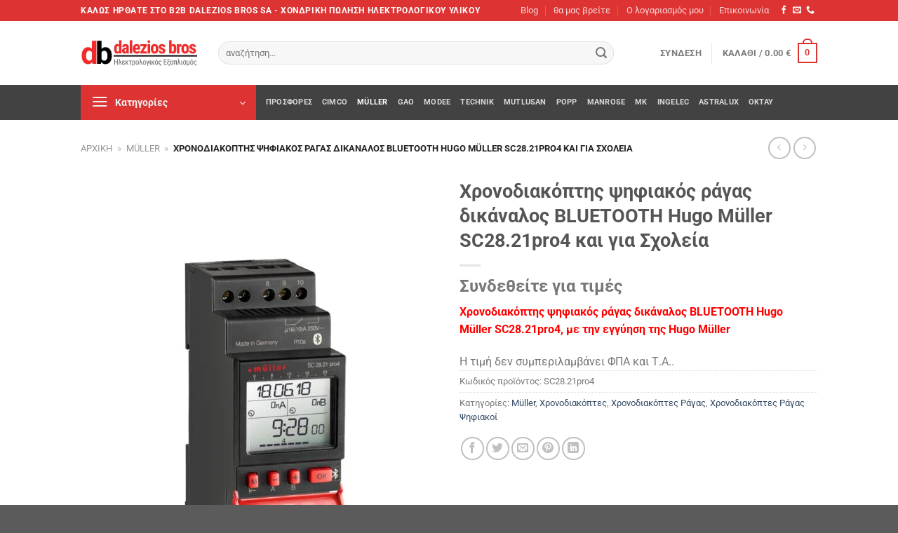

--- FILE ---
content_type: text/html; charset=UTF-8
request_url: https://dalezios.com/hronodiakoptis-ragas-imerisios-kai-evdomadiaios-35mm-me-efedreia-dikanalos-el-2/
body_size: 116299
content:
<!DOCTYPE html><html lang="el" prefix="og: https://ogp.me/ns#" class="loading-site no-js"><head><script data-no-optimize="1">var litespeed_docref=sessionStorage.getItem("litespeed_docref");litespeed_docref&&(Object.defineProperty(document,"referrer",{get:function(){return litespeed_docref}}),sessionStorage.removeItem("litespeed_docref"));</script> <meta charset="UTF-8" /><link rel="profile" href="http://gmpg.org/xfn/11" /><link rel="pingback" href="https://dalezios.com/xmlrpc.php" /> <script type="litespeed/javascript">document.documentElement.className=document.documentElement.className+' yes-js js_active js'</script> <script type="litespeed/javascript">(function(html){html.className=html.className.replace(/\bno-js\b/,'js')})(document.documentElement)</script> <style>img:is([sizes="auto" i], [sizes^="auto," i]) { contain-intrinsic-size: 3000px 1500px }</style><meta name="viewport" content="width=device-width, initial-scale=1" /><title>Χρονοδιακόπτης ψηφιακός ράγας δικάναλος BLUETOOTH Hugo Müller SC28.21pro4 και για Σχολεία - dalezios bros sa</title><meta name="description" content="Χρονοδιακόπτης ψηφιακός ράγας δικάναλος BLUETOOTH Hugo Müller SC28.21pro4, με την εγγύηση της Hugo Müller"/><meta name="robots" content="follow, index, max-snippet:-1, max-video-preview:-1, max-image-preview:large"/><link rel="canonical" href="https://dalezios.com/hronodiakoptis-ragas-imerisios-kai-evdomadiaios-35mm-me-efedreia-dikanalos-el-2/" /><meta property="og:locale" content="el_GR" /><meta property="og:type" content="product" /><meta property="og:title" content="Χρονοδιακόπτης ψηφιακός ράγας δικάναλος BLUETOOTH Hugo Müller SC28.21pro4 και για Σχολεία - dalezios bros sa" /><meta property="og:description" content="Χρονοδιακόπτης ψηφιακός ράγας δικάναλος BLUETOOTH Hugo Müller SC28.21pro4, με την εγγύηση της Hugo Müller" /><meta property="og:url" content="https://dalezios.com/hronodiakoptis-ragas-imerisios-kai-evdomadiaios-35mm-me-efedreia-dikanalos-el-2/" /><meta property="og:site_name" content="dalezios bros sa" /><meta property="og:updated_time" content="2025-09-05T17:14:05+03:00" /><meta property="og:image" content="https://dalezios.com/wp-content/uploads/2020/02/Untitled-145.jpg" /><meta property="og:image:secure_url" content="https://dalezios.com/wp-content/uploads/2020/02/Untitled-145.jpg" /><meta property="og:image:width" content="1500" /><meta property="og:image:height" content="1900" /><meta property="og:image:alt" content="Χρονοδιακόπτης ψηφιακός ράγας" /><meta property="og:image:type" content="image/jpeg" /><meta property="product:price:amount" content="165" /><meta property="product:price:currency" content="EUR" /><meta property="product:availability" content="instock" /><meta name="twitter:card" content="summary_large_image" /><meta name="twitter:title" content="Χρονοδιακόπτης ψηφιακός ράγας δικάναλος BLUETOOTH Hugo Müller SC28.21pro4 και για Σχολεία - dalezios bros sa" /><meta name="twitter:description" content="Χρονοδιακόπτης ψηφιακός ράγας δικάναλος BLUETOOTH Hugo Müller SC28.21pro4, με την εγγύηση της Hugo Müller" /><meta name="twitter:image" content="https://dalezios.com/wp-content/uploads/2020/02/Untitled-145.jpg" /><meta name="twitter:label1" content="Price" /><meta name="twitter:data1" content="165.00&nbsp;&euro;" /><meta name="twitter:label2" content="Availability" /><meta name="twitter:data2" content="Διαθέσιμο κατόπιν παραγγελίας" /> <script type="application/ld+json" class="rank-math-schema">{"@context":"https://schema.org","@graph":[{"@type":"Place","@id":"https://dalezios.com/#place","address":{"@type":"PostalAddress","streetAddress":"\u0399\u03bb\u03b9\u03c3\u03c3\u03bf\u03cd 209","addressLocality":"\u039c\u03bf\u03c3\u03c7\u03ac\u03c4\u03bf","addressRegion":"\u0391\u03c4\u03c4\u03b9\u03ba\u03ae","postalCode":"198345","addressCountry":"\u0395\u03bb\u03bb\u03ac\u03b4\u03b1"}},{"@type":["WholesaleStore","Organization"],"@id":"https://dalezios.com/#organization","name":"dalezios bros sa","url":"http://dalezios.com","sameAs":["https://www.facebook.com/daleziosbros"],"email":"info@dalezios.com","address":{"@type":"PostalAddress","streetAddress":"\u0399\u03bb\u03b9\u03c3\u03c3\u03bf\u03cd 209","addressLocality":"\u039c\u03bf\u03c3\u03c7\u03ac\u03c4\u03bf","addressRegion":"\u0391\u03c4\u03c4\u03b9\u03ba\u03ae","postalCode":"198345","addressCountry":"\u0395\u03bb\u03bb\u03ac\u03b4\u03b1"},"logo":{"@type":"ImageObject","@id":"https://dalezios.com/#logo","url":"http://dalezios.com/wp-content/uploads/2020/02/dalezios-logo.png","contentUrl":"http://dalezios.com/wp-content/uploads/2020/02/dalezios-logo.png","caption":"dalezios bros sa","inLanguage":"el","width":"500","height":"500"},"openingHours":["Monday,Tuesday,Wednesday,Thursday,Friday,Saturday,Sunday 09:00-17:00"],"location":{"@id":"https://dalezios.com/#place"},"image":{"@id":"https://dalezios.com/#logo"},"telephone":"+302109409094"},{"@type":"WebSite","@id":"https://dalezios.com/#website","url":"https://dalezios.com","name":"dalezios bros sa","publisher":{"@id":"https://dalezios.com/#organization"},"inLanguage":"el"},{"@type":"ImageObject","@id":"https://dalezios.com/wp-content/uploads/2020/02/Untitled-145.jpg","url":"https://dalezios.com/wp-content/uploads/2020/02/Untitled-145.jpg","width":"1500","height":"1900","inLanguage":"el"},{"@type":"BreadcrumbList","@id":"https://dalezios.com/hronodiakoptis-ragas-imerisios-kai-evdomadiaios-35mm-me-efedreia-dikanalos-el-2/#breadcrumb","itemListElement":[{"@type":"ListItem","position":"1","item":{"@id":"http://dalezios.com","name":"\u0391\u03c1\u03c7\u03b9\u03ba\u03ae"}},{"@type":"ListItem","position":"2","item":{"@id":"https://dalezios.com/shop/chronorrythmisi-hugo-muller/","name":"M\u00fcller"}},{"@type":"ListItem","position":"3","item":{"@id":"https://dalezios.com/hronodiakoptis-ragas-imerisios-kai-evdomadiaios-35mm-me-efedreia-dikanalos-el-2/","name":"\u03a7\u03c1\u03bf\u03bd\u03bf\u03b4\u03b9\u03b1\u03ba\u03cc\u03c0\u03c4\u03b7\u03c2 \u03c8\u03b7\u03c6\u03b9\u03b1\u03ba\u03cc\u03c2 \u03c1\u03ac\u03b3\u03b1\u03c2 \u03b4\u03b9\u03ba\u03ac\u03bd\u03b1\u03bb\u03bf\u03c2 BLUETOOTH Hugo M\u00fcller SC28.21pro4 \u03ba\u03b1\u03b9 \u03b3\u03b9\u03b1 \u03a3\u03c7\u03bf\u03bb\u03b5\u03af\u03b1"}}]},{"@type":"ItemPage","@id":"https://dalezios.com/hronodiakoptis-ragas-imerisios-kai-evdomadiaios-35mm-me-efedreia-dikanalos-el-2/#webpage","url":"https://dalezios.com/hronodiakoptis-ragas-imerisios-kai-evdomadiaios-35mm-me-efedreia-dikanalos-el-2/","name":"\u03a7\u03c1\u03bf\u03bd\u03bf\u03b4\u03b9\u03b1\u03ba\u03cc\u03c0\u03c4\u03b7\u03c2 \u03c8\u03b7\u03c6\u03b9\u03b1\u03ba\u03cc\u03c2 \u03c1\u03ac\u03b3\u03b1\u03c2 \u03b4\u03b9\u03ba\u03ac\u03bd\u03b1\u03bb\u03bf\u03c2 BLUETOOTH Hugo M\u00fcller SC28.21pro4 \u03ba\u03b1\u03b9 \u03b3\u03b9\u03b1 \u03a3\u03c7\u03bf\u03bb\u03b5\u03af\u03b1 - dalezios bros sa","datePublished":"2020-02-12T15:54:22+02:00","dateModified":"2025-09-05T17:14:05+03:00","isPartOf":{"@id":"https://dalezios.com/#website"},"primaryImageOfPage":{"@id":"https://dalezios.com/wp-content/uploads/2020/02/Untitled-145.jpg"},"inLanguage":"el","breadcrumb":{"@id":"https://dalezios.com/hronodiakoptis-ragas-imerisios-kai-evdomadiaios-35mm-me-efedreia-dikanalos-el-2/#breadcrumb"}},{"@type":"Product","name":"\u03a7\u03c1\u03bf\u03bd\u03bf\u03b4\u03b9\u03b1\u03ba\u03cc\u03c0\u03c4\u03b7\u03c2 \u03c8\u03b7\u03c6\u03b9\u03b1\u03ba\u03cc\u03c2 \u03c1\u03ac\u03b3\u03b1\u03c2 \u03b4\u03b9\u03ba\u03ac\u03bd\u03b1\u03bb\u03bf\u03c2 BLUETOOTH Hugo M\u00fcller SC28.21pro4 \u03ba\u03b1\u03b9 \u03b3\u03b9\u03b1 \u03a3\u03c7\u03bf\u03bb\u03b5\u03af\u03b1 - dalezios bros sa","description":"\u03a7\u03c1\u03bf\u03bd\u03bf\u03b4\u03b9\u03b1\u03ba\u03cc\u03c0\u03c4\u03b7\u03c2 \u03c8\u03b7\u03c6\u03b9\u03b1\u03ba\u03cc\u03c2 \u03c1\u03ac\u03b3\u03b1\u03c2 \u03b4\u03b9\u03ba\u03ac\u03bd\u03b1\u03bb\u03bf\u03c2 BLUETOOTH Hugo M\u00fcller SC28.21pro4, \u03bc\u03b5 \u03c4\u03b7\u03bd \u03b5\u03b3\u03b3\u03cd\u03b7\u03c3\u03b7 \u03c4\u03b7\u03c2 Hugo M\u00fcller","sku":"SC28.21pro4","category":"M\u00fcller","mainEntityOfPage":{"@id":"https://dalezios.com/hronodiakoptis-ragas-imerisios-kai-evdomadiaios-35mm-me-efedreia-dikanalos-el-2/#webpage"},"weight":{"@type":"QuantitativeValue","unitCode":"KGM","value":"0.250"},"image":[{"@type":"ImageObject","url":"https://dalezios.com/wp-content/uploads/2020/02/Untitled-145.jpg","height":"1900","width":"1500"}],"offers":{"@type":"Offer","price":"165.00","priceCurrency":"EUR","priceValidUntil":"2027-12-31","availability":"https://schema.org/InStock","itemCondition":"NewCondition","url":"https://dalezios.com/hronodiakoptis-ragas-imerisios-kai-evdomadiaios-35mm-me-efedreia-dikanalos-el-2/","seller":{"@type":"Organization","@id":"https://dalezios.com/","name":"dalezios bros sa","url":"https://dalezios.com","logo":"http://dalezios.com/wp-content/uploads/2020/02/dalezios-logo.png"},"priceSpecification":{"price":"165","priceCurrency":"EUR","valueAddedTaxIncluded":"false"}},"@id":"https://dalezios.com/hronodiakoptis-ragas-imerisios-kai-evdomadiaios-35mm-me-efedreia-dikanalos-el-2/#richSnippet"}]}</script>  <script type='application/javascript'>console.log('PixelYourSite PRO version 9.6.3');</script> <link rel='prefetch' href='https://dalezios.com/wp-content/themes/flatsome/assets/js/flatsome.js?ver=e1ad26bd5672989785e1' /><link rel='prefetch' href='https://dalezios.com/wp-content/themes/flatsome/assets/js/chunk.slider.js?ver=3.19.15' /><link rel='prefetch' href='https://dalezios.com/wp-content/themes/flatsome/assets/js/chunk.popups.js?ver=3.19.15' /><link rel='prefetch' href='https://dalezios.com/wp-content/themes/flatsome/assets/js/chunk.tooltips.js?ver=3.19.15' /><link rel='prefetch' href='https://dalezios.com/wp-content/themes/flatsome/assets/js/woocommerce.js?ver=dd6035ce106022a74757' /><link rel="alternate" type="application/rss+xml" title="Ροή RSS &raquo; dalezios bros sa" href="https://dalezios.com/feed/" /><link rel="alternate" type="application/rss+xml" title="Ροή Σχολίων &raquo; dalezios bros sa" href="https://dalezios.com/comments/feed/" /><link data-optimized="2" rel="stylesheet" href="https://dalezios.com/wp-content/litespeed/css/200c66a39faf26fe3ca59b4aebf80a92.css?ver=0458f" /><style id='wp-block-library-inline-css' type='text/css'>:root{--wp-admin-theme-color:#007cba;--wp-admin-theme-color--rgb:0,124,186;--wp-admin-theme-color-darker-10:#006ba1;--wp-admin-theme-color-darker-10--rgb:0,107,161;--wp-admin-theme-color-darker-20:#005a87;--wp-admin-theme-color-darker-20--rgb:0,90,135;--wp-admin-border-width-focus:2px;--wp-block-synced-color:#7a00df;--wp-block-synced-color--rgb:122,0,223;--wp-bound-block-color:var(--wp-block-synced-color)}@media (min-resolution:192dpi){:root{--wp-admin-border-width-focus:1.5px}}.wp-element-button{cursor:pointer}:root{--wp--preset--font-size--normal:16px;--wp--preset--font-size--huge:42px}:root .has-very-light-gray-background-color{background-color:#eee}:root .has-very-dark-gray-background-color{background-color:#313131}:root .has-very-light-gray-color{color:#eee}:root .has-very-dark-gray-color{color:#313131}:root .has-vivid-green-cyan-to-vivid-cyan-blue-gradient-background{background:linear-gradient(135deg,#00d084,#0693e3)}:root .has-purple-crush-gradient-background{background:linear-gradient(135deg,#34e2e4,#4721fb 50%,#ab1dfe)}:root .has-hazy-dawn-gradient-background{background:linear-gradient(135deg,#faaca8,#dad0ec)}:root .has-subdued-olive-gradient-background{background:linear-gradient(135deg,#fafae1,#67a671)}:root .has-atomic-cream-gradient-background{background:linear-gradient(135deg,#fdd79a,#004a59)}:root .has-nightshade-gradient-background{background:linear-gradient(135deg,#330968,#31cdcf)}:root .has-midnight-gradient-background{background:linear-gradient(135deg,#020381,#2874fc)}.has-regular-font-size{font-size:1em}.has-larger-font-size{font-size:2.625em}.has-normal-font-size{font-size:var(--wp--preset--font-size--normal)}.has-huge-font-size{font-size:var(--wp--preset--font-size--huge)}.has-text-align-center{text-align:center}.has-text-align-left{text-align:left}.has-text-align-right{text-align:right}#end-resizable-editor-section{display:none}.aligncenter{clear:both}.items-justified-left{justify-content:flex-start}.items-justified-center{justify-content:center}.items-justified-right{justify-content:flex-end}.items-justified-space-between{justify-content:space-between}.screen-reader-text{border:0;clip-path:inset(50%);height:1px;margin:-1px;overflow:hidden;padding:0;position:absolute;width:1px;word-wrap:normal!important}.screen-reader-text:focus{background-color:#ddd;clip-path:none;color:#444;display:block;font-size:1em;height:auto;left:5px;line-height:normal;padding:15px 23px 14px;text-decoration:none;top:5px;width:auto;z-index:100000}html :where(.has-border-color){border-style:solid}html :where([style*=border-top-color]){border-top-style:solid}html :where([style*=border-right-color]){border-right-style:solid}html :where([style*=border-bottom-color]){border-bottom-style:solid}html :where([style*=border-left-color]){border-left-style:solid}html :where([style*=border-width]){border-style:solid}html :where([style*=border-top-width]){border-top-style:solid}html :where([style*=border-right-width]){border-right-style:solid}html :where([style*=border-bottom-width]){border-bottom-style:solid}html :where([style*=border-left-width]){border-left-style:solid}html :where(img[class*=wp-image-]){height:auto;max-width:100%}:where(figure){margin:0 0 1em}html :where(.is-position-sticky){--wp-admin--admin-bar--position-offset:var(--wp-admin--admin-bar--height,0px)}@media screen and (max-width:600px){html :where(.is-position-sticky){--wp-admin--admin-bar--position-offset:0px}}</style><style id='woocommerce-inline-inline-css' type='text/css'>.woocommerce form .form-row .required { visibility: visible; }
.woocommerce form .form-row .required { visibility: visible; }</style><style id='flatsome-main-inline-css' type='text/css'>@font-face {
				font-family: "fl-icons";
				font-display: block;
				src: url(https://dalezios.com/wp-content/themes/flatsome/assets/css/icons/fl-icons.eot?v=3.19.15);
				src:
					url(https://dalezios.com/wp-content/themes/flatsome/assets/css/icons/fl-icons.eot#iefix?v=3.19.15) format("embedded-opentype"),
					url(https://dalezios.com/wp-content/themes/flatsome/assets/css/icons/fl-icons.woff2?v=3.19.15) format("woff2"),
					url(https://dalezios.com/wp-content/themes/flatsome/assets/css/icons/fl-icons.ttf?v=3.19.15) format("truetype"),
					url(https://dalezios.com/wp-content/themes/flatsome/assets/css/icons/fl-icons.woff?v=3.19.15) format("woff"),
					url(https://dalezios.com/wp-content/themes/flatsome/assets/css/icons/fl-icons.svg?v=3.19.15#fl-icons) format("svg");
			}</style> <script type="litespeed/javascript" data-src="https://dalezios.com/wp-includes/js/jquery/jquery.min.js" id="jquery-core-js"></script> <script id="cardlink-payment-gateway-js-extra" type="litespeed/javascript">var urls={"home":"https:\/\/dalezios.com","theme":"\/home\/u306526573\/domains\/dalezios.com\/public_html\/wp-content\/themes\/flatsome","plugins":"https:\/\/dalezios.com\/wp-content\/plugins","assets":"https:\/\/dalezios.com\/wp-content\/themes\/flatsome-child\/assets","ajax":"https:\/\/dalezios.com\/wp-admin\/admin-ajax.php"}</script> <script id="wp-i18n-js-after" type="litespeed/javascript">wp.i18n.setLocaleData({'text direction\u0004ltr':['ltr']})</script> <script id="wc-add-to-cart-js-extra" type="litespeed/javascript">var wc_add_to_cart_params={"ajax_url":"\/wp-admin\/admin-ajax.php","wc_ajax_url":"\/?wc-ajax=%%endpoint%%","i18n_view_cart":"\u039a\u03b1\u03bb\u03ac\u03b8\u03b9","cart_url":"https:\/\/dalezios.com\/cart\/","is_cart":"","cart_redirect_after_add":"no"}</script> <script id="wc-single-product-js-extra" type="litespeed/javascript">var wc_single_product_params={"i18n_required_rating_text":"\u03a0\u03b1\u03c1\u03b1\u03ba\u03b1\u03bb\u03bf\u03cd\u03bc\u03b5, \u03b5\u03c0\u03b9\u03bb\u03ad\u03be\u03c4\u03b5 \u03bc\u03af\u03b1 \u03b2\u03b1\u03b8\u03bc\u03bf\u03bb\u03bf\u03b3\u03af\u03b1","i18n_rating_options":["1 \u03b1\u03c0\u03cc 5 \u03b1\u03c3\u03c4\u03ad\u03c1\u03b9\u03b1","2 \u03b1\u03c0\u03cc 5 \u03b1\u03c3\u03c4\u03ad\u03c1\u03b9\u03b1","3 \u03b1\u03c0\u03cc 5 \u03b1\u03c3\u03c4\u03ad\u03c1\u03b9\u03b1","4 \u03b1\u03c0\u03cc 5 \u03b1\u03c3\u03c4\u03ad\u03c1\u03b9\u03b1","5 \u03b1\u03c0\u03cc 5 \u03b1\u03c3\u03c4\u03ad\u03c1\u03b9\u03b1"],"i18n_product_gallery_trigger_text":"View full-screen image gallery","review_rating_required":"yes","flexslider":{"rtl":!1,"animation":"slide","smoothHeight":!0,"directionNav":!1,"controlNav":"thumbnails","slideshow":!1,"animationSpeed":500,"animationLoop":!1,"allowOneSlide":!1},"zoom_enabled":"","zoom_options":[],"photoswipe_enabled":"1","photoswipe_options":{"shareEl":!1,"closeOnScroll":!1,"history":!1,"hideAnimationDuration":0,"showAnimationDuration":0},"flexslider_enabled":""}</script> <script id="wc-country-select-js-extra" type="litespeed/javascript">var wc_country_select_params={"countries":"{\"GR\":{\"I\":\"\\u0391\\u03c4\\u03c4\\u03b9\\u03ba\\u03ae\",\"A\":\"\\u0391\\u03bd\\u03b1\\u03c4\\u03bf\\u03bb\\u03b9\\u03ba\\u03ae \\u039c\\u03b1\\u03ba\\u03b5\\u03b4\\u03bf\\u03bd\\u03af\\u03b1 \\u03ba\\u03b1\\u03b9 \\u0398\\u03c1\\u03ac\\u03ba\\u03b7\",\"B\":\"\\u039a\\u03b5\\u03bd\\u03c4\\u03c1\\u03b9\\u03ba\\u03ae \\u039c\\u03b1\\u03ba\\u03b5\\u03b4\\u03bf\\u03bd\\u03af\\u03b1\",\"C\":\"\\u0394\\u03c5\\u03c4\\u03b9\\u03ba\\u03ae \\u039c\\u03b1\\u03ba\\u03b5\\u03b4\\u03bf\\u03bd\\u03af\\u03b1\",\"D\":\"\\u0389\\u03c0\\u03b5\\u03b9\\u03c1\\u03bf\\u03c2\",\"E\":\"\\u0398\\u03b5\\u03c3\\u03c3\\u03b1\\u03bb\\u03af\\u03b1\",\"F\":\"\\u0399\\u03cc\\u03bd\\u03b9\\u03b1 \\u03bd\\u03b7\\u03c3\\u03b9\\u03ac\",\"G\":\"\\u0394\\u03c5\\u03c4\\u03b9\\u03ba\\u03ae \\u0395\\u03bb\\u03bb\\u03ac\\u03b4\\u03b1\",\"H\":\"\\u03a3\\u03c4\\u03b5\\u03c1\\u03b5\\u03ac \\u0395\\u03bb\\u03bb\\u03ac\\u03b4\\u03b1\",\"J\":\"\\u03a0\\u03b5\\u03bb\\u03bf\\u03c0\\u03cc\\u03bd\\u03bd\\u03b7\\u03c3\\u03bf\\u03c2\",\"K\":\"\\u0392\\u03cc\\u03c1\\u03b5\\u03b9\\u03bf \\u0391\\u03b9\\u03b3\\u03b1\\u03af\\u03bf\",\"L\":\"\\u039d\\u03cc\\u03c4\\u03b9\\u03bf \\u0391\\u03b9\\u03b3\\u03b1\\u03af\\u03bf\",\"M\":\"\\u039a\\u03c1\\u03ae\\u03c4\\u03b7\"}}","i18n_select_state_text":"\u039a\u03ac\u03bd\u03c4\u03b5 \u03bc\u03af\u03b1 \u03b5\u03c0\u03b9\u03bb\u03bf\u03b3\u03ae\u2026","i18n_no_matches":"\u0394\u03b5\u03bd \u03b2\u03c1\u03ad\u03b8\u03b7\u03ba\u03b5 \u03ba\u03b1\u03bc\u03af\u03b1 \u03b1\u03bd\u03c4\u03b9\u03c3\u03c4\u03bf\u03b9\u03c7\u03af\u03b1","i18n_ajax_error":"\u0397 \u03c6\u03cc\u03c1\u03c4\u03c9\u03c3\u03b7 \u03b1\u03c0\u03ad\u03c4\u03c5\u03c7\u03b5","i18n_input_too_short_1":"\u03a0\u03b1\u03c1\u03b1\u03ba\u03b1\u03bb\u03bf\u03cd\u03bc\u03b5, \u03b5\u03b9\u03c3\u03ac\u03b3\u03b5\u03c4\u03b5 1 \u03ae \u03c0\u03b5\u03c1\u03b9\u03c3\u03c3\u03cc\u03c4\u03b5\u03c1\u03bf\u03c5\u03c2 \u03c7\u03b1\u03c1\u03b1\u03ba\u03c4\u03ae\u03c1\u03b5\u03c2","i18n_input_too_short_n":"\u03a0\u03b1\u03c1\u03b1\u03ba\u03b1\u03bb\u03bf\u03cd\u03bc\u03b5, \u03b5\u03b9\u03c3\u03ac\u03b3\u03b5\u03c4\u03b5 %qty% \u03ae \u03c0\u03b5\u03c1\u03b9\u03c3\u03c3\u03cc\u03c4\u03b5\u03c1\u03bf\u03c5\u03c2 \u03c7\u03b1\u03c1\u03b1\u03ba\u03c4\u03ae\u03c1\u03b5\u03c2","i18n_input_too_long_1":"\u03a0\u03b1\u03c1\u03b1\u03ba\u03b1\u03bb\u03bf\u03cd\u03bc\u03b5, \u03b4\u03b9\u03b1\u03b3\u03c1\u03ac\u03c8\u03c4\u03b5 1 \u03c7\u03b1\u03c1\u03b1\u03ba\u03c4\u03ae\u03c1\u03b1","i18n_input_too_long_n":"\u03a0\u03b1\u03c1\u03b1\u03ba\u03b1\u03bb\u03bf\u03cd\u03bc\u03b5, \u03b4\u03b9\u03b1\u03b3\u03c1\u03ac\u03c8\u03c4\u03b5 %qty% \u03c7\u03b1\u03c1\u03b1\u03ba\u03c4\u03ae\u03c1\u03b5\u03c2","i18n_selection_too_long_1":"\u039c\u03c0\u03bf\u03c1\u03b5\u03af\u03c4\u03b5 \u03bd\u03b1 \u03b5\u03c0\u03b9\u03bb\u03ad\u03be\u03b5\u03c4\u03b5 \u03bc\u03cc\u03bd\u03bf 1 \u03c3\u03c4\u03bf\u03b9\u03c7\u03b5\u03af\u03bf","i18n_selection_too_long_n":"\u039c\u03c0\u03bf\u03c1\u03b5\u03af\u03c4\u03b5 \u03bd\u03b1 \u03b5\u03c0\u03b9\u03bb\u03ad\u03be\u03b5\u03c4\u03b5 \u03bc\u03cc\u03bd\u03bf %qty% \u03c3\u03c4\u03bf\u03b9\u03c7\u03b5\u03af\u03b1","i18n_load_more":"\u0393\u03af\u03bd\u03b5\u03c4\u03b1\u03b9 \u03c6\u03cc\u03c1\u03c4\u03c9\u03c3\u03b7 \u03c0\u03b5\u03c1\u03b9\u03c3\u03c3\u03cc\u03c4\u03b5\u03c1\u03c9\u03bd \u03b1\u03c0\u03bf\u03c4\u03b5\u03bb\u03b5\u03c3\u03bc\u03ac\u03c4\u03c9\u03bd\u2026","i18n_searching":"\u0393\u03af\u03bd\u03b5\u03c4\u03b1\u03b9 \u03b1\u03bd\u03b1\u03b6\u03ae\u03c4\u03b7\u03c3\u03b7\u2026"}</script> <script id="zxcvbn-async-js-extra" type="litespeed/javascript">var _zxcvbnSettings={"src":"https:\/\/dalezios.com\/wp-includes\/js\/zxcvbn.min.js"}</script> <script id="password-strength-meter-js-extra" type="litespeed/javascript">var pwsL10n={"unknown":"\u0386\u03b3\u03bd\u03c9\u03c3\u03c4\u03b7 \u03b9\u03c3\u03c7\u03cd\u03c2 \u03a3\u03c5\u03bd\u03b8\u03b7\u03bc\u03b1\u03c4\u03b9\u03ba\u03bf\u03cd","short":"\u03a0\u03bf\u03bb\u03cd \u03b1\u03b4\u03cd\u03bd\u03b1\u03bc\u03bf","bad":"\u0391\u03b4\u03cd\u03bd\u03b1\u03bc\u03bf","good":"\u039c\u03ad\u03c4\u03c1\u03b9\u03bf","strong":"\u0394\u03c5\u03bd\u03b1\u03c4\u03cc","mismatch":"\u0391\u03c3\u03c5\u03bc\u03c6\u03c9\u03bd\u03af\u03b1"}</script> <script id="password-strength-meter-js-translations" type="litespeed/javascript">(function(domain,translations){var localeData=translations.locale_data[domain]||translations.locale_data.messages;localeData[""].domain=domain;wp.i18n.setLocaleData(localeData,domain)})("default",{"translation-revision-date":"2025-07-21 09:42:21+0000","generator":"GlotPress\/4.0.1","domain":"messages","locale_data":{"messages":{"":{"domain":"messages","plural-forms":"nplurals=2; plural=n != 1;","lang":"el_GR"},"%1$s is deprecated since version %2$s! Use %3$s instead. Please consider writing more inclusive code.":["\u0397 \u03c3\u03c5\u03bd\u03ac\u03c1\u03c4\u03b7\u03c3\u03b7%1$s \u03ad\u03c7\u03b5\u03b9 \u03ba\u03b1\u03c4\u03b1\u03c1\u03b3\u03b7\u03b8\u03b5\u03af \u03b1\u03c0\u03cc \u03c4\u03b7\u03bd \u03ad\u03ba\u03b4\u03bf\u03c3\u03b7 %2$s! \u03a7\u03c1\u03b7\u03c3\u03b9\u03bc\u03bf\u03c0\u03bf\u03b9\u03ae\u03c3\u03c4\u03b5 \u03c4\u03b7 \u03c3\u03c5\u03bd\u03ac\u03c1\u03c4\u03b7\u03c3\u03b7 %3$s \u03c3\u03c4\u03b7 \u03b8\u03ad\u03c3\u03b7 \u03c4\u03b7\u03c2. \u03a0\u03b1\u03c1\u03b1\u03ba\u03b1\u03bb\u03ce \u03bd\u03b1 \u03b5\u03af\u03c3\u03c4\u03b5 \u03c0\u03b9\u03bf \u03c0\u03b5\u03c1\u03b9\u03b5\u03ba\u03c4\u03b9\u03ba\u03bf\u03af \u03c3\u03c4\u03b7 \u03c3\u03c5\u03b3\u03b3\u03c1\u03b1\u03c6\u03ae \u03ba\u03ce\u03b4\u03b9\u03ba\u03b1."]}},"comment":{"reference":"wp-admin\/js\/password-strength-meter.js"}})</script> <script id="wc-password-strength-meter-js-extra" type="litespeed/javascript">var wc_password_strength_meter_params={"min_password_strength":"3","stop_checkout":"","i18n_password_error":"\u03a0\u03b1\u03c1\u03b1\u03ba\u03b1\u03bb\u03bf\u03cd\u03bc\u03b5, \u03b5\u03b9\u03c3\u03ac\u03b3\u03b5\u03c4\u03b5 \u03ad\u03bd\u03b1\u03bd \u03b4\u03c5\u03bd\u03b1\u03c4\u03cc\u03c4\u03b5\u03c1\u03bf \u03ba\u03c9\u03b4\u03b9\u03ba\u03cc.","i18n_password_hint":"\u03a3\u03c5\u03bc\u03b2\u03bf\u03c5\u03bb\u03ae: \u03a4\u03bf \u03c3\u03c5\u03bd\u03b8\u03b7\u03bc\u03b1\u03c4\u03b9\u03ba\u03cc \u03c3\u03b1\u03c2 \u03c0\u03c1\u03ad\u03c0\u03b5\u03b9 \u03bd\u03b1 \u03ad\u03c7\u03b5\u03b9 \u03c4\u03bf\u03c5\u03bb\u03ac\u03c7\u03b9\u03c3\u03c4\u03bf\u03bd \u03b5\u03c0\u03c4\u03ac \u03c7\u03b1\u03c1\u03b1\u03ba\u03c4\u03ae\u03c1\u03b5\u03c2. \u0393\u03b9\u03b1 \u03bd\u03b1 \u03c4\u03bf \u03ba\u03ac\u03bd\u03b5\u03c4\u03b5 \u03b9\u03c3\u03c7\u03c5\u03c1\u03cc\u03c4\u03b5\u03c1\u03bf, \u03c7\u03c1\u03b7\u03c3\u03b9\u03bc\u03bf\u03c0\u03bf\u03b9\u03ae\u03c3\u03b5\u03c4\u03b5 \u03ba\u03b5\u03c6\u03b1\u03bb\u03b1\u03af\u03b1 \u03ba\u03b1\u03b9 \u03c0\u03b5\u03b6\u03ac, \u03b1\u03c1\u03b9\u03b8\u03bc\u03bf\u03cd\u03c2 \u03ba\u03b1\u03b9 \u03c3\u03cd\u03bc\u03b2\u03bf\u03bb\u03b1 \u03cc\u03c0\u03c9\u03c2 ! \" ? $ % ^ & )."}</script> <script data-service="general" data-category="marketing" type="text/plain" data-cmplz-src="https://dalezios.com/wp-content/plugins/pixelyoursite-pro/dist/scripts/js.cookie-2.1.3.min.js" id="js-cookie-pys-js"></script> <script data-service="general" data-category="marketing" type="text/plain" data-cmplz-src="https://dalezios.com/wp-content/plugins/pixelyoursite-pro/dist/scripts/jquery.bind-first-0.2.3.min.js" id="jquery-bind-first-js"></script> <script data-service="general" data-category="marketing" type="text/plain" id="pys-js-extra">/*  */
var pysOptions = {"staticEvents":{"ga":{"woo_view_content":[{"delay":0,"type":"static","name":"view_item","trackingIds":["G-0X508YB5Z6"],"params":{"event_category":"ecommerce","items":[{"id":"872","name":"\u03a7\u03c1\u03bf\u03bd\u03bf\u03b4\u03b9\u03b1\u03ba\u03cc\u03c0\u03c4\u03b7\u03c2 \u03c8\u03b7\u03c6\u03b9\u03b1\u03ba\u03cc\u03c2 \u03c1\u03ac\u03b3\u03b1\u03c2 \u03b4\u03b9\u03ba\u03ac\u03bd\u03b1\u03bb\u03bf\u03c2 BLUETOOTH Hugo M\u00fcller SC28.21pro4 \u03ba\u03b1\u03b9 \u03b3\u03b9\u03b1 \u03a3\u03c7\u03bf\u03bb\u03b5\u03af\u03b1","category":"M\u00fcller\/\u03a7\u03c1\u03bf\u03bd\u03bf\u03b4\u03b9\u03b1\u03ba\u03cc\u03c0\u03c4\u03b5\u03c2\/\u03a7\u03c1\u03bf\u03bd\u03bf\u03b4\u03b9\u03b1\u03ba\u03cc\u03c0\u03c4\u03b5\u03c2 \u03a1\u03ac\u03b3\u03b1\u03c2\/\u03a7\u03c1\u03bf\u03bd\u03bf\u03b4\u03b9\u03b1\u03ba\u03cc\u03c0\u03c4\u03b5\u03c2 \u03a1\u03ac\u03b3\u03b1\u03c2 \u03a8\u03b7\u03c6\u03b9\u03b1\u03ba\u03bf\u03af","quantity":1,"price":165}],"non_interaction":true,"ecomm_prodid":"872","ecomm_pagetype":"product","ecomm_totalvalue":165,"page_title":"\u03a7\u03c1\u03bf\u03bd\u03bf\u03b4\u03b9\u03b1\u03ba\u03cc\u03c0\u03c4\u03b7\u03c2 \u03c8\u03b7\u03c6\u03b9\u03b1\u03ba\u03cc\u03c2 \u03c1\u03ac\u03b3\u03b1\u03c2 \u03b4\u03b9\u03ba\u03ac\u03bd\u03b1\u03bb\u03bf\u03c2 BLUETOOTH Hugo M\u00fcller SC28.21pro4 \u03ba\u03b1\u03b9 \u03b3\u03b9\u03b1 \u03a3\u03c7\u03bf\u03bb\u03b5\u03af\u03b1","post_type":"product","post_id":872,"plugin":"PixelYourSite","event_url":"dalezios.com\/hronodiakoptis-ragas-imerisios-kai-evdomadiaios-35mm-me-efedreia-dikanalos-el-2\/","user_role":"guest"},"e_id":"woo_view_content","ids":[],"hasTimeWindow":false,"timeWindow":0,"eventID":"","woo_order":"","edd_order":""}],"woo_view_item_list_single":[{"delay":0,"type":"static","name":"view_item_list","trackingIds":["G-0X508YB5Z6"],"params":{"event_category":"ecommerce","event_label":"\u03a7\u03c1\u03bf\u03bd\u03bf\u03b4\u03b9\u03b1\u03ba\u03cc\u03c0\u03c4\u03b7\u03c2 \u03c8\u03b7\u03c6\u03b9\u03b1\u03ba\u03cc\u03c2 \u03c1\u03ac\u03b3\u03b1\u03c2 \u03b4\u03b9\u03ba\u03ac\u03bd\u03b1\u03bb\u03bf\u03c2 BLUETOOTH Hugo M\u00fcller SC28.21pro4 \u03ba\u03b1\u03b9 \u03b3\u03b9\u03b1 \u03a3\u03c7\u03bf\u03bb\u03b5\u03af\u03b1 - Related products","items":[{"id":"101","name":"\u03a7\u03c1\u03bf\u03bd\u03bf\u03b4\u03b9\u03b1\u03ba\u03cc\u03c0\u03c4\u03b7\u03c2 \u03b1\u03bd\u03b1\u03bb\u03bf\u03b3\u03b9\u03ba\u03cc\u03c2 \u03c1\u03ac\u03b3\u03b1\u03c2 \u03b7\u03bc\u03b5\u03c1\u03ae\u03c3\u03b9\u03bf\u03c2 52,5mm Hugo M\u00fcller VS34.18","category":"M\u00fcller\/\u03a7\u03c1\u03bf\u03bd\u03bf\u03b4\u03b9\u03b1\u03ba\u03cc\u03c0\u03c4\u03b5\u03c2\/\u03a7\u03c1\u03bf\u03bd\u03bf\u03b4\u03b9\u03b1\u03ba\u03cc\u03c0\u03c4\u03b5\u03c2 \u03a1\u03ac\u03b3\u03b1\u03c2\/\u03a7\u03c1\u03bf\u03bd\u03bf\u03b4\u03b9\u03b1\u03ba\u03cc\u03c0\u03c4\u03b5\u03c2 \u03a1\u03ac\u03b3\u03b1\u03c2 \u0391\u03bd\u03b1\u03bb\u03bf\u03b3\u03b9\u03ba\u03bf\u03af","quantity":1,"price":48.8,"list_position":1,"list_name":"\u03a7\u03c1\u03bf\u03bd\u03bf\u03b4\u03b9\u03b1\u03ba\u03cc\u03c0\u03c4\u03b7\u03c2 \u03c8\u03b7\u03c6\u03b9\u03b1\u03ba\u03cc\u03c2 \u03c1\u03ac\u03b3\u03b1\u03c2 \u03b4\u03b9\u03ba\u03ac\u03bd\u03b1\u03bb\u03bf\u03c2 BLUETOOTH Hugo M\u00fcller SC28.21pro4 \u03ba\u03b1\u03b9 \u03b3\u03b9\u03b1 \u03a3\u03c7\u03bf\u03bb\u03b5\u03af\u03b1 - Related products"},{"id":"182","name":"\u03a7\u03c1\u03bf\u03bd\u03bf\u03b4\u03b9\u03b1\u03ba\u03cc\u03c0\u03c4\u03b7\u03c2 \u03ba\u03b1\u03c5\u03c3\u03c4\u03ae\u03c1\u03b1 \u03ba\u03b1\u03bb\u03bf\u03c1\u03b9\u03c6\u03ad\u03c1 \u03b5\u03c0\u03af\u03c4\u03bf\u03b9\u03c7\u03bf\u03c2 \u03b7\u03bc\u03b5\u03c1\u03ae\u03c3\u03b9\u03bf\u03c2 Hugo M\u00fcller FS64.18","category":"M\u00fcller\/\u03a7\u03c1\u03bf\u03bd\u03bf\u03b4\u03b9\u03b1\u03ba\u03cc\u03c0\u03c4\u03b5\u03c2\/\u03a7\u03c1\u03bf\u03bd\u03bf\u03b4\u03b9\u03b1\u03ba\u03cc\u03c0\u03c4\u03b5\u03c2 \u0395\u03c0\u03af\u03c4\u03bf\u03b9\u03c7\u03bf\u03b9","quantity":1,"price":55,"list_position":2,"list_name":"\u03a7\u03c1\u03bf\u03bd\u03bf\u03b4\u03b9\u03b1\u03ba\u03cc\u03c0\u03c4\u03b7\u03c2 \u03c8\u03b7\u03c6\u03b9\u03b1\u03ba\u03cc\u03c2 \u03c1\u03ac\u03b3\u03b1\u03c2 \u03b4\u03b9\u03ba\u03ac\u03bd\u03b1\u03bb\u03bf\u03c2 BLUETOOTH Hugo M\u00fcller SC28.21pro4 \u03ba\u03b1\u03b9 \u03b3\u03b9\u03b1 \u03a3\u03c7\u03bf\u03bb\u03b5\u03af\u03b1 - Related products"},{"id":"856","name":"\u03a7\u03c1\u03bf\u03bd\u03bf\u03b4\u03b9\u03b1\u03ba\u03cc\u03c0\u03c4\u03b7\u03c2 \u03c1\u03ac\u03b3\u03b1\u03c2 \u03b1\u03bd\u03b1\u03bb\u03bf\u03b3\u03b9\u03ba\u03cc\u03c2 17,5mm Hugo M\u00fcller V14.18","category":"M\u00fcller\/\u03a7\u03c1\u03bf\u03bd\u03bf\u03b4\u03b9\u03b1\u03ba\u03cc\u03c0\u03c4\u03b5\u03c2\/\u03a7\u03c1\u03bf\u03bd\u03bf\u03b4\u03b9\u03b1\u03ba\u03cc\u03c0\u03c4\u03b5\u03c2 \u03a1\u03ac\u03b3\u03b1\u03c2\/\u03a7\u03c1\u03bf\u03bd\u03bf\u03b4\u03b9\u03b1\u03ba\u03cc\u03c0\u03c4\u03b5\u03c2 \u03a1\u03ac\u03b3\u03b1\u03c2 \u0391\u03bd\u03b1\u03bb\u03bf\u03b3\u03b9\u03ba\u03bf\u03af","quantity":1,"price":41,"list_position":3,"list_name":"\u03a7\u03c1\u03bf\u03bd\u03bf\u03b4\u03b9\u03b1\u03ba\u03cc\u03c0\u03c4\u03b7\u03c2 \u03c8\u03b7\u03c6\u03b9\u03b1\u03ba\u03cc\u03c2 \u03c1\u03ac\u03b3\u03b1\u03c2 \u03b4\u03b9\u03ba\u03ac\u03bd\u03b1\u03bb\u03bf\u03c2 BLUETOOTH Hugo M\u00fcller SC28.21pro4 \u03ba\u03b1\u03b9 \u03b3\u03b9\u03b1 \u03a3\u03c7\u03bf\u03bb\u03b5\u03af\u03b1 - Related products"},{"id":"859","name":"\u03a7\u03c1\u03bf\u03bd\u03bf\u03b4\u03b9\u03b1\u03ba\u03cc\u03c0\u03c4\u03b7\u03c2 \u03c1\u03ac\u03b3\u03b1\u03c2 \u03b1\u03bd\u03b1\u03bb\u03bf\u03b3\u03b9\u03ba\u03cc\u03c2 35mm Hugo M\u00fcller VS24.18","category":"M\u00fcller\/\u03a7\u03c1\u03bf\u03bd\u03bf\u03b4\u03b9\u03b1\u03ba\u03cc\u03c0\u03c4\u03b5\u03c2\/\u03a7\u03c1\u03bf\u03bd\u03bf\u03b4\u03b9\u03b1\u03ba\u03cc\u03c0\u03c4\u03b5\u03c2 \u03a1\u03ac\u03b3\u03b1\u03c2\/\u03a7\u03c1\u03bf\u03bd\u03bf\u03b4\u03b9\u03b1\u03ba\u03cc\u03c0\u03c4\u03b5\u03c2 \u03a1\u03ac\u03b3\u03b1\u03c2 \u0391\u03bd\u03b1\u03bb\u03bf\u03b3\u03b9\u03ba\u03bf\u03af","quantity":1,"price":43.4,"list_position":4,"list_name":"\u03a7\u03c1\u03bf\u03bd\u03bf\u03b4\u03b9\u03b1\u03ba\u03cc\u03c0\u03c4\u03b7\u03c2 \u03c8\u03b7\u03c6\u03b9\u03b1\u03ba\u03cc\u03c2 \u03c1\u03ac\u03b3\u03b1\u03c2 \u03b4\u03b9\u03ba\u03ac\u03bd\u03b1\u03bb\u03bf\u03c2 BLUETOOTH Hugo M\u00fcller SC28.21pro4 \u03ba\u03b1\u03b9 \u03b3\u03b9\u03b1 \u03a3\u03c7\u03bf\u03bb\u03b5\u03af\u03b1 - Related products"},{"id":"862","name":"\u03a7\u03c1\u03bf\u03bd\u03bf\u03b4\u03b9\u03b1\u03ba\u03cc\u03c0\u03c4\u03b7\u03c2 \u03ba\u03b1\u03c5\u03c3\u03c4\u03ae\u03c1\u03b1 \u03ba\u03b1\u03bb\u03bf\u03c1\u03b9\u03c6\u03ad\u03c1 \u03b5\u03c0\u03af\u03c4\u03bf\u03b9\u03c7\u03bf\u03c2 \u03b5\u03b2\u03b4\u03bf\u03bc\u03b1\u03b4\u03b9\u03b1\u03af\u03bf\u03c2 Hugo M\u00fcller FS64.38","category":"M\u00fcller\/\u03a7\u03c1\u03bf\u03bd\u03bf\u03b4\u03b9\u03b1\u03ba\u03cc\u03c0\u03c4\u03b5\u03c2\/\u03a7\u03c1\u03bf\u03bd\u03bf\u03b4\u03b9\u03b1\u03ba\u03cc\u03c0\u03c4\u03b5\u03c2 \u0395\u03c0\u03af\u03c4\u03bf\u03b9\u03c7\u03bf\u03b9","quantity":1,"price":140,"list_position":5,"list_name":"\u03a7\u03c1\u03bf\u03bd\u03bf\u03b4\u03b9\u03b1\u03ba\u03cc\u03c0\u03c4\u03b7\u03c2 \u03c8\u03b7\u03c6\u03b9\u03b1\u03ba\u03cc\u03c2 \u03c1\u03ac\u03b3\u03b1\u03c2 \u03b4\u03b9\u03ba\u03ac\u03bd\u03b1\u03bb\u03bf\u03c2 BLUETOOTH Hugo M\u00fcller SC28.21pro4 \u03ba\u03b1\u03b9 \u03b3\u03b9\u03b1 \u03a3\u03c7\u03bf\u03bb\u03b5\u03af\u03b1 - Related products"},{"id":"864","name":"\u03a7\u03c1\u03bf\u03bd\u03bf\u03b4\u03b9\u03b1\u03ba\u03cc\u03c0\u03c4\u03b7\u03c2 \u03c8\u03b7\u03c6\u03b9\u03b1\u03ba\u03cc\u03c2 \u03c1\u03ac\u03b3\u03b1\u03c2 \u039c\u03bf\u03bd\u03bf\u03ba\u03ac\u03bd\u03b1\u03bb\u03bf\u03c2 Hugo M\u00fcller SC08.11pro","category":"M\u00fcller\/\u03a7\u03c1\u03bf\u03bd\u03bf\u03b4\u03b9\u03b1\u03ba\u03cc\u03c0\u03c4\u03b5\u03c2\/\u03a7\u03c1\u03bf\u03bd\u03bf\u03b4\u03b9\u03b1\u03ba\u03cc\u03c0\u03c4\u03b5\u03c2 \u03a1\u03ac\u03b3\u03b1\u03c2\/\u03a7\u03c1\u03bf\u03bd\u03bf\u03b4\u03b9\u03b1\u03ba\u03cc\u03c0\u03c4\u03b5\u03c2 \u03a1\u03ac\u03b3\u03b1\u03c2 \u03a8\u03b7\u03c6\u03b9\u03b1\u03ba\u03bf\u03af","quantity":1,"price":161.2,"list_position":6,"list_name":"\u03a7\u03c1\u03bf\u03bd\u03bf\u03b4\u03b9\u03b1\u03ba\u03cc\u03c0\u03c4\u03b7\u03c2 \u03c8\u03b7\u03c6\u03b9\u03b1\u03ba\u03cc\u03c2 \u03c1\u03ac\u03b3\u03b1\u03c2 \u03b4\u03b9\u03ba\u03ac\u03bd\u03b1\u03bb\u03bf\u03c2 BLUETOOTH Hugo M\u00fcller SC28.21pro4 \u03ba\u03b1\u03b9 \u03b3\u03b9\u03b1 \u03a3\u03c7\u03bf\u03bb\u03b5\u03af\u03b1 - Related products"},{"id":"866","name":"\u03a7\u03c1\u03bf\u03bd\u03bf\u03b4\u03b9\u03b1\u03ba\u03cc\u03c0\u03c4\u03b7\u03c2 \u03c8\u03b7\u03c6\u03b9\u03b1\u03ba\u03cc\u03c2 \u03c1\u03ac\u03b3\u03b1\u03c2 \u03bc\u03bf\u03bd\u03bf\u03ba\u03ac\u03bd\u03b1\u03bb\u03bf\u03c2 35mm Hugo M\u00fcller SC18.10easy","category":"M\u00fcller\/\u03a7\u03c1\u03bf\u03bd\u03bf\u03b4\u03b9\u03b1\u03ba\u03cc\u03c0\u03c4\u03b5\u03c2\/\u03a7\u03c1\u03bf\u03bd\u03bf\u03b4\u03b9\u03b1\u03ba\u03cc\u03c0\u03c4\u03b5\u03c2 \u03a1\u03ac\u03b3\u03b1\u03c2\/\u03a7\u03c1\u03bf\u03bd\u03bf\u03b4\u03b9\u03b1\u03ba\u03cc\u03c0\u03c4\u03b5\u03c2 \u03a1\u03ac\u03b3\u03b1\u03c2 \u03a8\u03b7\u03c6\u03b9\u03b1\u03ba\u03bf\u03af","quantity":1,"price":100,"list_position":7,"list_name":"\u03a7\u03c1\u03bf\u03bd\u03bf\u03b4\u03b9\u03b1\u03ba\u03cc\u03c0\u03c4\u03b7\u03c2 \u03c8\u03b7\u03c6\u03b9\u03b1\u03ba\u03cc\u03c2 \u03c1\u03ac\u03b3\u03b1\u03c2 \u03b4\u03b9\u03ba\u03ac\u03bd\u03b1\u03bb\u03bf\u03c2 BLUETOOTH Hugo M\u00fcller SC28.21pro4 \u03ba\u03b1\u03b9 \u03b3\u03b9\u03b1 \u03a3\u03c7\u03bf\u03bb\u03b5\u03af\u03b1 - Related products"},{"id":"870","name":"\u03a7\u03c1\u03bf\u03bd\u03bf\u03b4\u03b9\u03b1\u03ba\u03cc\u03c0\u03c4\u03b7\u03c2 \u03c8\u03b7\u03c6\u03b9\u03b1\u03ba\u03cc\u03c2 \u03c1\u03ac\u03b3\u03b1\u03c2 \u03bc\u03bf\u03bd\u03bf\u03ba\u03ac\u03bd\u03b1\u03bb\u03bf\u03c2 BLUETOOTH Hugo M\u00fcller SC2811.pro4 \u03ba\u03b1\u03b9 \u03b3\u03b9\u03b1 \u03a3\u03c7\u03bf\u03bb\u03b5\u03af\u03b1","category":"M\u00fcller\/\u03a7\u03c1\u03bf\u03bd\u03bf\u03b4\u03b9\u03b1\u03ba\u03cc\u03c0\u03c4\u03b5\u03c2\/\u03a7\u03c1\u03bf\u03bd\u03bf\u03b4\u03b9\u03b1\u03ba\u03cc\u03c0\u03c4\u03b5\u03c2 \u03a1\u03ac\u03b3\u03b1\u03c2\/\u03a7\u03c1\u03bf\u03bd\u03bf\u03b4\u03b9\u03b1\u03ba\u03cc\u03c0\u03c4\u03b5\u03c2 \u03a1\u03ac\u03b3\u03b1\u03c2 \u03a8\u03b7\u03c6\u03b9\u03b1\u03ba\u03bf\u03af","quantity":1,"price":155,"list_position":8,"list_name":"\u03a7\u03c1\u03bf\u03bd\u03bf\u03b4\u03b9\u03b1\u03ba\u03cc\u03c0\u03c4\u03b7\u03c2 \u03c8\u03b7\u03c6\u03b9\u03b1\u03ba\u03cc\u03c2 \u03c1\u03ac\u03b3\u03b1\u03c2 \u03b4\u03b9\u03ba\u03ac\u03bd\u03b1\u03bb\u03bf\u03c2 BLUETOOTH Hugo M\u00fcller SC28.21pro4 \u03ba\u03b1\u03b9 \u03b3\u03b9\u03b1 \u03a3\u03c7\u03bf\u03bb\u03b5\u03af\u03b1 - Related products"},{"id":"882","name":"\u03a7\u03c1\u03bf\u03bd\u03bf\u03b4\u03b9\u03b1\u03ba\u03cc\u03c0\u03c4\u03b7\u03c2 \u03c8\u03b7\u03c6\u03b9\u03b1\u03ba\u03cc\u03c2 \u03c7\u03c9\u03bd\u03b5\u03c5\u03c4\u03cc\u03c2 Hugo M\u00fcller SC24.10pro \u03ba\u03b1\u03b9 \u03b3\u03b9\u03b1 \u03a3\u03c7\u03bf\u03bb\u03b5\u03af\u03b1","category":"M\u00fcller\/\u03a7\u03c1\u03bf\u03bd\u03bf\u03b4\u03b9\u03b1\u03ba\u03cc\u03c0\u03c4\u03b5\u03c2\/\u03a7\u03c1\u03bf\u03bd\u03bf\u03b4\u03b9\u03b1\u03ba\u03cc\u03c0\u03c4\u03b5\u03c2 \u03a7\u03c9\u03bd\u03b5\u03c5\u03c4\u03bf\u03af","quantity":1,"price":160,"list_position":9,"list_name":"\u03a7\u03c1\u03bf\u03bd\u03bf\u03b4\u03b9\u03b1\u03ba\u03cc\u03c0\u03c4\u03b7\u03c2 \u03c8\u03b7\u03c6\u03b9\u03b1\u03ba\u03cc\u03c2 \u03c1\u03ac\u03b3\u03b1\u03c2 \u03b4\u03b9\u03ba\u03ac\u03bd\u03b1\u03bb\u03bf\u03c2 BLUETOOTH Hugo M\u00fcller SC28.21pro4 \u03ba\u03b1\u03b9 \u03b3\u03b9\u03b1 \u03a3\u03c7\u03bf\u03bb\u03b5\u03af\u03b1 - Related products"},{"id":"884","name":"\u03a7\u03c1\u03bf\u03bd\u03bf\u03b4\u03b9\u03b1\u03ba\u03cc\u03c0\u03c4\u03b7\u03c2 \u03c8\u03b7\u03c6\u03b9\u03b1\u03ba\u03cc\u03c2 \u03b5\u03c0\u03af\u03c4\u03bf\u03b9\u03c7\u03bf\u03c2 \u03bc\u03bf\u03bd\u03bf\u03ba\u03ac\u03bd\u03b1\u03bb\u03bf\u03c2 \u0391\u03c3\u03c4\u03c1\u03bf\u03bd\u03bf\u03bc\u03b9\u03ba\u03cc\u03c2 \u03bc\u03b5 Bluetooth Hugo M\u00fcller SC44.11pro4 \u03ba\u03b1\u03b9 \u03b3\u03b9\u03b1 \u03a3\u03c7\u03bf\u03bb\u03b5\u03af\u03b1","category":"M\u00fcller\/\u03a7\u03c1\u03bf\u03bd\u03bf\u03b4\u03b9\u03b1\u03ba\u03cc\u03c0\u03c4\u03b5\u03c2\/\u03a7\u03c1\u03bf\u03bd\u03bf\u03b4\u03b9\u03b1\u03ba\u03cc\u03c0\u03c4\u03b5\u03c2 \u0395\u03c0\u03af\u03c4\u03bf\u03b9\u03c7\u03bf\u03b9\/\u03a7\u03c1\u03bf\u03bd\u03bf\u03b4\u03b9\u03b1\u03ba\u03cc\u03c0\u03c4\u03b5\u03c2 \u0391\u03c3\u03c4\u03c1\u03bf\u03bd\u03bf\u03bc\u03b9\u03ba\u03bf\u03af","quantity":1,"price":255,"list_position":10,"list_name":"\u03a7\u03c1\u03bf\u03bd\u03bf\u03b4\u03b9\u03b1\u03ba\u03cc\u03c0\u03c4\u03b7\u03c2 \u03c8\u03b7\u03c6\u03b9\u03b1\u03ba\u03cc\u03c2 \u03c1\u03ac\u03b3\u03b1\u03c2 \u03b4\u03b9\u03ba\u03ac\u03bd\u03b1\u03bb\u03bf\u03c2 BLUETOOTH Hugo M\u00fcller SC28.21pro4 \u03ba\u03b1\u03b9 \u03b3\u03b9\u03b1 \u03a3\u03c7\u03bf\u03bb\u03b5\u03af\u03b1 - Related products"}],"non_interaction":true,"page_title":"\u03a7\u03c1\u03bf\u03bd\u03bf\u03b4\u03b9\u03b1\u03ba\u03cc\u03c0\u03c4\u03b7\u03c2 \u03c8\u03b7\u03c6\u03b9\u03b1\u03ba\u03cc\u03c2 \u03c1\u03ac\u03b3\u03b1\u03c2 \u03b4\u03b9\u03ba\u03ac\u03bd\u03b1\u03bb\u03bf\u03c2 BLUETOOTH Hugo M\u00fcller SC28.21pro4 \u03ba\u03b1\u03b9 \u03b3\u03b9\u03b1 \u03a3\u03c7\u03bf\u03bb\u03b5\u03af\u03b1","post_type":"product","post_id":872,"plugin":"PixelYourSite","event_url":"dalezios.com\/hronodiakoptis-ragas-imerisios-kai-evdomadiaios-35mm-me-efedreia-dikanalos-el-2\/","user_role":"guest"},"e_id":"woo_view_item_list_single","ids":[],"hasTimeWindow":false,"timeWindow":0,"eventID":"","woo_order":"","edd_order":""}]}},"dynamicEvents":{"woo_select_content_single":{"904":{"ga":{"delay":0,"type":"dyn","name":"select_content","trackingIds":["G-0X508YB5Z6"],"params":{"items":[{"id":"904","name":"\u03a7\u03c1\u03bf\u03bd\u03bf\u03b4\u03b9\u03b1\u03ba\u03cc\u03c0\u03c4\u03b7\u03c2 \u03c8\u03b7\u03c6\u03b9\u03b1\u03ba\u03cc\u03c2 \u03c7\u03c9\u03bd\u03b5\u03c5\u03c4\u03cc\u03c2 \u0391\u03c3\u03c4\u03c1\u03bf\u03bd\u03bf\u03bc\u03b9\u03ba\u03cc\u03c2 Paladin 173113easy \u03ba\u03b1\u03b9 \u03b3\u03b9\u03b1 \u03a3\u03c7\u03bf\u03bb\u03b5\u03af\u03b1","category":"M\u00fcller\/\u03a7\u03c1\u03bf\u03bd\u03bf\u03b4\u03b9\u03b1\u03ba\u03cc\u03c0\u03c4\u03b5\u03c2\/\u03a7\u03c1\u03bf\u03bd\u03bf\u03b4\u03b9\u03b1\u03ba\u03cc\u03c0\u03c4\u03b5\u03c2 \u03a7\u03c9\u03bd\u03b5\u03c5\u03c4\u03bf\u03af","quantity":1,"price":176,"list_position":1,"list_name":"\u03a7\u03c1\u03bf\u03bd\u03bf\u03b4\u03b9\u03b1\u03ba\u03cc\u03c0\u03c4\u03b7\u03c2 \u03c8\u03b7\u03c6\u03b9\u03b1\u03ba\u03cc\u03c2 \u03c1\u03ac\u03b3\u03b1\u03c2 \u03b4\u03b9\u03ba\u03ac\u03bd\u03b1\u03bb\u03bf\u03c2 BLUETOOTH Hugo M\u00fcller SC28.21pro4 \u03ba\u03b1\u03b9 \u03b3\u03b9\u03b1 \u03a3\u03c7\u03bf\u03bb\u03b5\u03af\u03b1 - Related products"}],"event_category":"ecommerce","content_type":"product","page_title":"\u03a7\u03c1\u03bf\u03bd\u03bf\u03b4\u03b9\u03b1\u03ba\u03cc\u03c0\u03c4\u03b7\u03c2 \u03c8\u03b7\u03c6\u03b9\u03b1\u03ba\u03cc\u03c2 \u03c1\u03ac\u03b3\u03b1\u03c2 \u03b4\u03b9\u03ba\u03ac\u03bd\u03b1\u03bb\u03bf\u03c2 BLUETOOTH Hugo M\u00fcller SC28.21pro4 \u03ba\u03b1\u03b9 \u03b3\u03b9\u03b1 \u03a3\u03c7\u03bf\u03bb\u03b5\u03af\u03b1","post_type":"product","post_id":872,"plugin":"PixelYourSite","event_url":"dalezios.com\/hronodiakoptis-ragas-imerisios-kai-evdomadiaios-35mm-me-efedreia-dikanalos-el-2\/","user_role":"guest"},"e_id":"woo_select_content_single","ids":[],"hasTimeWindow":false,"timeWindow":0,"eventID":"","woo_order":"","edd_order":""}},"182":{"ga":{"delay":0,"type":"dyn","name":"select_content","trackingIds":["G-0X508YB5Z6"],"params":{"items":[{"id":"182","name":"\u03a7\u03c1\u03bf\u03bd\u03bf\u03b4\u03b9\u03b1\u03ba\u03cc\u03c0\u03c4\u03b7\u03c2 \u03ba\u03b1\u03c5\u03c3\u03c4\u03ae\u03c1\u03b1 \u03ba\u03b1\u03bb\u03bf\u03c1\u03b9\u03c6\u03ad\u03c1 \u03b5\u03c0\u03af\u03c4\u03bf\u03b9\u03c7\u03bf\u03c2 \u03b7\u03bc\u03b5\u03c1\u03ae\u03c3\u03b9\u03bf\u03c2 Hugo M\u00fcller FS64.18","category":"M\u00fcller\/\u03a7\u03c1\u03bf\u03bd\u03bf\u03b4\u03b9\u03b1\u03ba\u03cc\u03c0\u03c4\u03b5\u03c2\/\u03a7\u03c1\u03bf\u03bd\u03bf\u03b4\u03b9\u03b1\u03ba\u03cc\u03c0\u03c4\u03b5\u03c2 \u0395\u03c0\u03af\u03c4\u03bf\u03b9\u03c7\u03bf\u03b9","quantity":1,"price":55,"list_position":2,"list_name":"\u03a7\u03c1\u03bf\u03bd\u03bf\u03b4\u03b9\u03b1\u03ba\u03cc\u03c0\u03c4\u03b7\u03c2 \u03c8\u03b7\u03c6\u03b9\u03b1\u03ba\u03cc\u03c2 \u03c1\u03ac\u03b3\u03b1\u03c2 \u03b4\u03b9\u03ba\u03ac\u03bd\u03b1\u03bb\u03bf\u03c2 BLUETOOTH Hugo M\u00fcller SC28.21pro4 \u03ba\u03b1\u03b9 \u03b3\u03b9\u03b1 \u03a3\u03c7\u03bf\u03bb\u03b5\u03af\u03b1 - Related products"}],"event_category":"ecommerce","content_type":"product","page_title":"\u03a7\u03c1\u03bf\u03bd\u03bf\u03b4\u03b9\u03b1\u03ba\u03cc\u03c0\u03c4\u03b7\u03c2 \u03c8\u03b7\u03c6\u03b9\u03b1\u03ba\u03cc\u03c2 \u03c1\u03ac\u03b3\u03b1\u03c2 \u03b4\u03b9\u03ba\u03ac\u03bd\u03b1\u03bb\u03bf\u03c2 BLUETOOTH Hugo M\u00fcller SC28.21pro4 \u03ba\u03b1\u03b9 \u03b3\u03b9\u03b1 \u03a3\u03c7\u03bf\u03bb\u03b5\u03af\u03b1","post_type":"product","post_id":872,"plugin":"PixelYourSite","event_url":"dalezios.com\/hronodiakoptis-ragas-imerisios-kai-evdomadiaios-35mm-me-efedreia-dikanalos-el-2\/","user_role":"guest"},"e_id":"woo_select_content_single","ids":[],"hasTimeWindow":false,"timeWindow":0,"eventID":"","woo_order":"","edd_order":""}},"898":{"ga":{"delay":0,"type":"dyn","name":"select_content","trackingIds":["G-0X508YB5Z6"],"params":{"items":[{"id":"898","name":"\u03a7\u03c1\u03bf\u03bd\u03bf\u03b4\u03b9\u03b1\u03ba\u03cc\u03c0\u03c4\u03b7\u03c2 \u03c8\u03b7\u03c6\u03b9\u03b1\u03ba\u03cc\u03c2 \u03c1\u03ac\u03b3\u03b1\u03c2 \u03b1\u03c3\u03c4\u03c1\u03bf\u03bd\u03bf\u03bc\u03b9\u03ba\u03cc\u03c2 \u03bc\u03bf\u03bd\u03bf\u03ba\u03ac\u03bd\u03b1\u03bb\u03bf\u03c2 Bluetooth Hugo M\u00fcller SC28.13PRO4 \u03ba\u03b1\u03b9 \u03b3\u03b9\u03b1 \u03a3\u03c7\u03bf\u03bb\u03b5\u03af\u03b1","category":"M\u00fcller\/\u03a7\u03c1\u03bf\u03bd\u03bf\u03b4\u03b9\u03b1\u03ba\u03cc\u03c0\u03c4\u03b5\u03c2\/\u03a7\u03c1\u03bf\u03bd\u03bf\u03b4\u03b9\u03b1\u03ba\u03cc\u03c0\u03c4\u03b5\u03c2 \u03a1\u03ac\u03b3\u03b1\u03c2\/\u03a7\u03c1\u03bf\u03bd\u03bf\u03b4\u03b9\u03b1\u03ba\u03cc\u03c0\u03c4\u03b5\u03c2 \u03a1\u03ac\u03b3\u03b1\u03c2 \u03a8\u03b7\u03c6\u03b9\u03b1\u03ba\u03bf\u03af\/\u03a7\u03c1\u03bf\u03bd\u03bf\u03b4\u03b9\u03b1\u03ba\u03cc\u03c0\u03c4\u03b5\u03c2 \u0391\u03c3\u03c4\u03c1\u03bf\u03bd\u03bf\u03bc\u03b9\u03ba\u03bf\u03af","quantity":1,"price":170,"list_position":3,"list_name":"\u03a7\u03c1\u03bf\u03bd\u03bf\u03b4\u03b9\u03b1\u03ba\u03cc\u03c0\u03c4\u03b7\u03c2 \u03c8\u03b7\u03c6\u03b9\u03b1\u03ba\u03cc\u03c2 \u03c1\u03ac\u03b3\u03b1\u03c2 \u03b4\u03b9\u03ba\u03ac\u03bd\u03b1\u03bb\u03bf\u03c2 BLUETOOTH Hugo M\u00fcller SC28.21pro4 \u03ba\u03b1\u03b9 \u03b3\u03b9\u03b1 \u03a3\u03c7\u03bf\u03bb\u03b5\u03af\u03b1 - Related products"}],"event_category":"ecommerce","content_type":"product","page_title":"\u03a7\u03c1\u03bf\u03bd\u03bf\u03b4\u03b9\u03b1\u03ba\u03cc\u03c0\u03c4\u03b7\u03c2 \u03c8\u03b7\u03c6\u03b9\u03b1\u03ba\u03cc\u03c2 \u03c1\u03ac\u03b3\u03b1\u03c2 \u03b4\u03b9\u03ba\u03ac\u03bd\u03b1\u03bb\u03bf\u03c2 BLUETOOTH Hugo M\u00fcller SC28.21pro4 \u03ba\u03b1\u03b9 \u03b3\u03b9\u03b1 \u03a3\u03c7\u03bf\u03bb\u03b5\u03af\u03b1","post_type":"product","post_id":872,"plugin":"PixelYourSite","event_url":"dalezios.com\/hronodiakoptis-ragas-imerisios-kai-evdomadiaios-35mm-me-efedreia-dikanalos-el-2\/","user_role":"guest"},"e_id":"woo_select_content_single","ids":[],"hasTimeWindow":false,"timeWindow":0,"eventID":"","woo_order":"","edd_order":""}},"882":{"ga":{"delay":0,"type":"dyn","name":"select_content","trackingIds":["G-0X508YB5Z6"],"params":{"items":[{"id":"882","name":"\u03a7\u03c1\u03bf\u03bd\u03bf\u03b4\u03b9\u03b1\u03ba\u03cc\u03c0\u03c4\u03b7\u03c2 \u03c8\u03b7\u03c6\u03b9\u03b1\u03ba\u03cc\u03c2 \u03c7\u03c9\u03bd\u03b5\u03c5\u03c4\u03cc\u03c2 Hugo M\u00fcller SC24.10pro \u03ba\u03b1\u03b9 \u03b3\u03b9\u03b1 \u03a3\u03c7\u03bf\u03bb\u03b5\u03af\u03b1","category":"M\u00fcller\/\u03a7\u03c1\u03bf\u03bd\u03bf\u03b4\u03b9\u03b1\u03ba\u03cc\u03c0\u03c4\u03b5\u03c2\/\u03a7\u03c1\u03bf\u03bd\u03bf\u03b4\u03b9\u03b1\u03ba\u03cc\u03c0\u03c4\u03b5\u03c2 \u03a7\u03c9\u03bd\u03b5\u03c5\u03c4\u03bf\u03af","quantity":1,"price":160,"list_position":4,"list_name":"\u03a7\u03c1\u03bf\u03bd\u03bf\u03b4\u03b9\u03b1\u03ba\u03cc\u03c0\u03c4\u03b7\u03c2 \u03c8\u03b7\u03c6\u03b9\u03b1\u03ba\u03cc\u03c2 \u03c1\u03ac\u03b3\u03b1\u03c2 \u03b4\u03b9\u03ba\u03ac\u03bd\u03b1\u03bb\u03bf\u03c2 BLUETOOTH Hugo M\u00fcller SC28.21pro4 \u03ba\u03b1\u03b9 \u03b3\u03b9\u03b1 \u03a3\u03c7\u03bf\u03bb\u03b5\u03af\u03b1 - Related products"}],"event_category":"ecommerce","content_type":"product","page_title":"\u03a7\u03c1\u03bf\u03bd\u03bf\u03b4\u03b9\u03b1\u03ba\u03cc\u03c0\u03c4\u03b7\u03c2 \u03c8\u03b7\u03c6\u03b9\u03b1\u03ba\u03cc\u03c2 \u03c1\u03ac\u03b3\u03b1\u03c2 \u03b4\u03b9\u03ba\u03ac\u03bd\u03b1\u03bb\u03bf\u03c2 BLUETOOTH Hugo M\u00fcller SC28.21pro4 \u03ba\u03b1\u03b9 \u03b3\u03b9\u03b1 \u03a3\u03c7\u03bf\u03bb\u03b5\u03af\u03b1","post_type":"product","post_id":872,"plugin":"PixelYourSite","event_url":"dalezios.com\/hronodiakoptis-ragas-imerisios-kai-evdomadiaios-35mm-me-efedreia-dikanalos-el-2\/","user_role":"guest"},"e_id":"woo_select_content_single","ids":[],"hasTimeWindow":false,"timeWindow":0,"eventID":"","woo_order":"","edd_order":""}},"908":{"ga":{"delay":0,"type":"dyn","name":"select_content","trackingIds":["G-0X508YB5Z6"],"params":{"items":[{"id":"908","name":"\u03a7\u03c1\u03bf\u03bd\u03bf\u03b4\u03b9\u03b1\u03ba\u03cc\u03c0\u03c4\u03b7\u03c2 \u03c8\u03b7\u03c6\u03b9\u03b1\u03ba\u03cc\u03c2 \u03c1\u03ac\u03b3\u03b1\u03c2 \u03b1\u03c3\u03c4\u03c1\u03bf\u03bd\u03bf\u03bc\u03b9\u03ba\u03cc\u03c2 \u03b4\u03b9\u03ba\u03ac\u03bd\u03b1\u03bb\u03bf\u03c2 70mm Hugo M\u00fcller SC98.20pro4 \u03bc\u03b5 Bluetooth \u03ba\u03b1\u03b9 \u03b3\u03b9\u03b1 \u03a3\u03c7\u03bf\u03bb\u03b5\u03af\u03b1","category":"M\u00fcller\/\u03a7\u03c1\u03bf\u03bd\u03bf\u03b4\u03b9\u03b1\u03ba\u03cc\u03c0\u03c4\u03b5\u03c2\/\u03a7\u03c1\u03bf\u03bd\u03bf\u03b4\u03b9\u03b1\u03ba\u03cc\u03c0\u03c4\u03b5\u03c2 \u03a1\u03ac\u03b3\u03b1\u03c2\/\u03a7\u03c1\u03bf\u03bd\u03bf\u03b4\u03b9\u03b1\u03ba\u03cc\u03c0\u03c4\u03b5\u03c2 \u03a1\u03ac\u03b3\u03b1\u03c2 \u03a8\u03b7\u03c6\u03b9\u03b1\u03ba\u03bf\u03af\/\u03a7\u03c1\u03bf\u03bd\u03bf\u03b4\u03b9\u03b1\u03ba\u03cc\u03c0\u03c4\u03b5\u03c2 \u0391\u03c3\u03c4\u03c1\u03bf\u03bd\u03bf\u03bc\u03b9\u03ba\u03bf\u03af","quantity":1,"price":650,"list_position":5,"list_name":"\u03a7\u03c1\u03bf\u03bd\u03bf\u03b4\u03b9\u03b1\u03ba\u03cc\u03c0\u03c4\u03b7\u03c2 \u03c8\u03b7\u03c6\u03b9\u03b1\u03ba\u03cc\u03c2 \u03c1\u03ac\u03b3\u03b1\u03c2 \u03b4\u03b9\u03ba\u03ac\u03bd\u03b1\u03bb\u03bf\u03c2 BLUETOOTH Hugo M\u00fcller SC28.21pro4 \u03ba\u03b1\u03b9 \u03b3\u03b9\u03b1 \u03a3\u03c7\u03bf\u03bb\u03b5\u03af\u03b1 - Related products"}],"event_category":"ecommerce","content_type":"product","page_title":"\u03a7\u03c1\u03bf\u03bd\u03bf\u03b4\u03b9\u03b1\u03ba\u03cc\u03c0\u03c4\u03b7\u03c2 \u03c8\u03b7\u03c6\u03b9\u03b1\u03ba\u03cc\u03c2 \u03c1\u03ac\u03b3\u03b1\u03c2 \u03b4\u03b9\u03ba\u03ac\u03bd\u03b1\u03bb\u03bf\u03c2 BLUETOOTH Hugo M\u00fcller SC28.21pro4 \u03ba\u03b1\u03b9 \u03b3\u03b9\u03b1 \u03a3\u03c7\u03bf\u03bb\u03b5\u03af\u03b1","post_type":"product","post_id":872,"plugin":"PixelYourSite","event_url":"dalezios.com\/hronodiakoptis-ragas-imerisios-kai-evdomadiaios-35mm-me-efedreia-dikanalos-el-2\/","user_role":"guest"},"e_id":"woo_select_content_single","ids":[],"hasTimeWindow":false,"timeWindow":0,"eventID":"","woo_order":"","edd_order":""}},"912":{"ga":{"delay":0,"type":"dyn","name":"select_content","trackingIds":["G-0X508YB5Z6"],"params":{"items":[{"id":"912","name":"\u03a7\u03c1\u03bf\u03bd\u03bf\u03b4\u03b9\u03b1\u03ba\u03cc\u03c0\u03c4\u03b7\u03c2 \u03c8\u03b7\u03c6\u03b9\u03b1\u03ba\u03cc\u03c2 \u03c1\u03ac\u03b3\u03b1\u03c2 \u03b1\u03c3\u03c4\u03c1\u03bf\u03bd\u03bf\u03bc\u03b9\u03ba\u03cc\u03c2 \u03a4\u03b5\u03c4\u03c1\u03b1\u03ba\u03ac\u03bd\u03b1\u03bb\u03bf\u03c2 70mm Hugo M\u00fcller SC98.40pro4 \u03ba\u03b1\u03b9 \u03b3\u03b9\u03b1 \u03a3\u03c7\u03bf\u03bb\u03b5\u03af\u03b1","category":"M\u00fcller\/\u03a7\u03c1\u03bf\u03bd\u03bf\u03b4\u03b9\u03b1\u03ba\u03cc\u03c0\u03c4\u03b5\u03c2\/\u03a7\u03c1\u03bf\u03bd\u03bf\u03b4\u03b9\u03b1\u03ba\u03cc\u03c0\u03c4\u03b5\u03c2 \u03a1\u03ac\u03b3\u03b1\u03c2\/\u03a7\u03c1\u03bf\u03bd\u03bf\u03b4\u03b9\u03b1\u03ba\u03cc\u03c0\u03c4\u03b5\u03c2 \u03a1\u03ac\u03b3\u03b1\u03c2 \u03a8\u03b7\u03c6\u03b9\u03b1\u03ba\u03bf\u03af\/\u03a7\u03c1\u03bf\u03bd\u03bf\u03b4\u03b9\u03b1\u03ba\u03cc\u03c0\u03c4\u03b5\u03c2 \u0391\u03c3\u03c4\u03c1\u03bf\u03bd\u03bf\u03bc\u03b9\u03ba\u03bf\u03af","quantity":1,"price":600,"list_position":6,"list_name":"\u03a7\u03c1\u03bf\u03bd\u03bf\u03b4\u03b9\u03b1\u03ba\u03cc\u03c0\u03c4\u03b7\u03c2 \u03c8\u03b7\u03c6\u03b9\u03b1\u03ba\u03cc\u03c2 \u03c1\u03ac\u03b3\u03b1\u03c2 \u03b4\u03b9\u03ba\u03ac\u03bd\u03b1\u03bb\u03bf\u03c2 BLUETOOTH Hugo M\u00fcller SC28.21pro4 \u03ba\u03b1\u03b9 \u03b3\u03b9\u03b1 \u03a3\u03c7\u03bf\u03bb\u03b5\u03af\u03b1 - Related products"}],"event_category":"ecommerce","content_type":"product","page_title":"\u03a7\u03c1\u03bf\u03bd\u03bf\u03b4\u03b9\u03b1\u03ba\u03cc\u03c0\u03c4\u03b7\u03c2 \u03c8\u03b7\u03c6\u03b9\u03b1\u03ba\u03cc\u03c2 \u03c1\u03ac\u03b3\u03b1\u03c2 \u03b4\u03b9\u03ba\u03ac\u03bd\u03b1\u03bb\u03bf\u03c2 BLUETOOTH Hugo M\u00fcller SC28.21pro4 \u03ba\u03b1\u03b9 \u03b3\u03b9\u03b1 \u03a3\u03c7\u03bf\u03bb\u03b5\u03af\u03b1","post_type":"product","post_id":872,"plugin":"PixelYourSite","event_url":"dalezios.com\/hronodiakoptis-ragas-imerisios-kai-evdomadiaios-35mm-me-efedreia-dikanalos-el-2\/","user_role":"guest"},"e_id":"woo_select_content_single","ids":[],"hasTimeWindow":false,"timeWindow":0,"eventID":"","woo_order":"","edd_order":""}},"914":{"ga":{"delay":0,"type":"dyn","name":"select_content","trackingIds":["G-0X508YB5Z6"],"params":{"items":[{"id":"914","name":"\u03a7\u03c1\u03bf\u03bd\u03bf\u03b4\u03b9\u03b1\u03ba\u03cc\u03c0\u03c4\u03b7\u03c2 \u03a7\u03c9\u03bd\u03b5\u03c5\u03c4\u03cc\u03c2 \u0394\u03b9\u03ba\u03ac\u03bd\u03b1\u03bb\u03bf\u03c2 Hugo M\u00fcller SC93.20pro \u03ba\u03b1\u03b9 \u03b3\u03b9\u03b1 \u03a3\u03c7\u03bf\u03bb\u03b5\u03af\u03b1","category":"M\u00fcller\/\u03a7\u03c1\u03bf\u03bd\u03bf\u03b4\u03b9\u03b1\u03ba\u03cc\u03c0\u03c4\u03b5\u03c2\/\u03a7\u03c1\u03bf\u03bd\u03bf\u03b4\u03b9\u03b1\u03ba\u03cc\u03c0\u03c4\u03b5\u03c2 \u03a7\u03c9\u03bd\u03b5\u03c5\u03c4\u03bf\u03af","quantity":1,"price":550,"list_position":7,"list_name":"\u03a7\u03c1\u03bf\u03bd\u03bf\u03b4\u03b9\u03b1\u03ba\u03cc\u03c0\u03c4\u03b7\u03c2 \u03c8\u03b7\u03c6\u03b9\u03b1\u03ba\u03cc\u03c2 \u03c1\u03ac\u03b3\u03b1\u03c2 \u03b4\u03b9\u03ba\u03ac\u03bd\u03b1\u03bb\u03bf\u03c2 BLUETOOTH Hugo M\u00fcller SC28.21pro4 \u03ba\u03b1\u03b9 \u03b3\u03b9\u03b1 \u03a3\u03c7\u03bf\u03bb\u03b5\u03af\u03b1 - Related products"}],"event_category":"ecommerce","content_type":"product","page_title":"\u03a7\u03c1\u03bf\u03bd\u03bf\u03b4\u03b9\u03b1\u03ba\u03cc\u03c0\u03c4\u03b7\u03c2 \u03c8\u03b7\u03c6\u03b9\u03b1\u03ba\u03cc\u03c2 \u03c1\u03ac\u03b3\u03b1\u03c2 \u03b4\u03b9\u03ba\u03ac\u03bd\u03b1\u03bb\u03bf\u03c2 BLUETOOTH Hugo M\u00fcller SC28.21pro4 \u03ba\u03b1\u03b9 \u03b3\u03b9\u03b1 \u03a3\u03c7\u03bf\u03bb\u03b5\u03af\u03b1","post_type":"product","post_id":872,"plugin":"PixelYourSite","event_url":"dalezios.com\/hronodiakoptis-ragas-imerisios-kai-evdomadiaios-35mm-me-efedreia-dikanalos-el-2\/","user_role":"guest"},"e_id":"woo_select_content_single","ids":[],"hasTimeWindow":false,"timeWindow":0,"eventID":"","woo_order":"","edd_order":""}},"928":{"ga":{"delay":0,"type":"dyn","name":"select_content","trackingIds":["G-0X508YB5Z6"],"params":{"items":[{"id":"928","name":"Masterclock \u03c7\u03c9\u03bd\u03b5\u03c5\u03c4\u03cc\u03c2 \u03c4\u03b5\u03c4\u03c1\u03b1\u03ba\u03ac\u03bd\u03b1\u03bb\u03bf\u03c2 Hugo M\u00fcller SC93.47pro","category":"M\u00fcller\/Masterclocks \u03a1\u03bf\u03bb\u03cc\u03b3\u03b9\u03b1\/Masterclocks \u03a7\u03c9\u03bd\u03b5\u03c5\u03c4\u03bf\u03af","quantity":1,"price":950,"list_position":8,"list_name":"\u03a7\u03c1\u03bf\u03bd\u03bf\u03b4\u03b9\u03b1\u03ba\u03cc\u03c0\u03c4\u03b7\u03c2 \u03c8\u03b7\u03c6\u03b9\u03b1\u03ba\u03cc\u03c2 \u03c1\u03ac\u03b3\u03b1\u03c2 \u03b4\u03b9\u03ba\u03ac\u03bd\u03b1\u03bb\u03bf\u03c2 BLUETOOTH Hugo M\u00fcller SC28.21pro4 \u03ba\u03b1\u03b9 \u03b3\u03b9\u03b1 \u03a3\u03c7\u03bf\u03bb\u03b5\u03af\u03b1 - Related products"}],"event_category":"ecommerce","content_type":"product","page_title":"\u03a7\u03c1\u03bf\u03bd\u03bf\u03b4\u03b9\u03b1\u03ba\u03cc\u03c0\u03c4\u03b7\u03c2 \u03c8\u03b7\u03c6\u03b9\u03b1\u03ba\u03cc\u03c2 \u03c1\u03ac\u03b3\u03b1\u03c2 \u03b4\u03b9\u03ba\u03ac\u03bd\u03b1\u03bb\u03bf\u03c2 BLUETOOTH Hugo M\u00fcller SC28.21pro4 \u03ba\u03b1\u03b9 \u03b3\u03b9\u03b1 \u03a3\u03c7\u03bf\u03bb\u03b5\u03af\u03b1","post_type":"product","post_id":872,"plugin":"PixelYourSite","event_url":"dalezios.com\/hronodiakoptis-ragas-imerisios-kai-evdomadiaios-35mm-me-efedreia-dikanalos-el-2\/","user_role":"guest"},"e_id":"woo_select_content_single","ids":[],"hasTimeWindow":false,"timeWindow":0,"eventID":"","woo_order":"","edd_order":""}},"866":{"ga":{"delay":0,"type":"dyn","name":"select_content","trackingIds":["G-0X508YB5Z6"],"params":{"items":[{"id":"866","name":"\u03a7\u03c1\u03bf\u03bd\u03bf\u03b4\u03b9\u03b1\u03ba\u03cc\u03c0\u03c4\u03b7\u03c2 \u03c8\u03b7\u03c6\u03b9\u03b1\u03ba\u03cc\u03c2 \u03c1\u03ac\u03b3\u03b1\u03c2 \u03bc\u03bf\u03bd\u03bf\u03ba\u03ac\u03bd\u03b1\u03bb\u03bf\u03c2 35mm Hugo M\u00fcller SC18.10easy","category":"M\u00fcller\/\u03a7\u03c1\u03bf\u03bd\u03bf\u03b4\u03b9\u03b1\u03ba\u03cc\u03c0\u03c4\u03b5\u03c2\/\u03a7\u03c1\u03bf\u03bd\u03bf\u03b4\u03b9\u03b1\u03ba\u03cc\u03c0\u03c4\u03b5\u03c2 \u03a1\u03ac\u03b3\u03b1\u03c2\/\u03a7\u03c1\u03bf\u03bd\u03bf\u03b4\u03b9\u03b1\u03ba\u03cc\u03c0\u03c4\u03b5\u03c2 \u03a1\u03ac\u03b3\u03b1\u03c2 \u03a8\u03b7\u03c6\u03b9\u03b1\u03ba\u03bf\u03af","quantity":1,"price":100,"list_position":9,"list_name":"\u03a7\u03c1\u03bf\u03bd\u03bf\u03b4\u03b9\u03b1\u03ba\u03cc\u03c0\u03c4\u03b7\u03c2 \u03c8\u03b7\u03c6\u03b9\u03b1\u03ba\u03cc\u03c2 \u03c1\u03ac\u03b3\u03b1\u03c2 \u03b4\u03b9\u03ba\u03ac\u03bd\u03b1\u03bb\u03bf\u03c2 BLUETOOTH Hugo M\u00fcller SC28.21pro4 \u03ba\u03b1\u03b9 \u03b3\u03b9\u03b1 \u03a3\u03c7\u03bf\u03bb\u03b5\u03af\u03b1 - Related products"}],"event_category":"ecommerce","content_type":"product","page_title":"\u03a7\u03c1\u03bf\u03bd\u03bf\u03b4\u03b9\u03b1\u03ba\u03cc\u03c0\u03c4\u03b7\u03c2 \u03c8\u03b7\u03c6\u03b9\u03b1\u03ba\u03cc\u03c2 \u03c1\u03ac\u03b3\u03b1\u03c2 \u03b4\u03b9\u03ba\u03ac\u03bd\u03b1\u03bb\u03bf\u03c2 BLUETOOTH Hugo M\u00fcller SC28.21pro4 \u03ba\u03b1\u03b9 \u03b3\u03b9\u03b1 \u03a3\u03c7\u03bf\u03bb\u03b5\u03af\u03b1","post_type":"product","post_id":872,"plugin":"PixelYourSite","event_url":"dalezios.com\/hronodiakoptis-ragas-imerisios-kai-evdomadiaios-35mm-me-efedreia-dikanalos-el-2\/","user_role":"guest"},"e_id":"woo_select_content_single","ids":[],"hasTimeWindow":false,"timeWindow":0,"eventID":"","woo_order":"","edd_order":""}},"924":{"ga":{"delay":0,"type":"dyn","name":"select_content","trackingIds":["G-0X508YB5Z6"],"params":{"items":[{"id":"924","name":"Masterclock \u03c1\u03ac\u03b3\u03b1\u03c2 \u03b5\u03c4\u03ae\u03c3\u03b9\u03bf\u03c2 140mm Hugo M\u00fcller SC98.47pro","category":"M\u00fcller\/Masterclocks \u03a1\u03bf\u03bb\u03cc\u03b3\u03b9\u03b1\/Masterclocks \u03a1\u03ac\u03b3\u03b1\u03c2","quantity":1,"price":1220,"list_position":10,"list_name":"\u03a7\u03c1\u03bf\u03bd\u03bf\u03b4\u03b9\u03b1\u03ba\u03cc\u03c0\u03c4\u03b7\u03c2 \u03c8\u03b7\u03c6\u03b9\u03b1\u03ba\u03cc\u03c2 \u03c1\u03ac\u03b3\u03b1\u03c2 \u03b4\u03b9\u03ba\u03ac\u03bd\u03b1\u03bb\u03bf\u03c2 BLUETOOTH Hugo M\u00fcller SC28.21pro4 \u03ba\u03b1\u03b9 \u03b3\u03b9\u03b1 \u03a3\u03c7\u03bf\u03bb\u03b5\u03af\u03b1 - Related products"}],"event_category":"ecommerce","content_type":"product","page_title":"\u03a7\u03c1\u03bf\u03bd\u03bf\u03b4\u03b9\u03b1\u03ba\u03cc\u03c0\u03c4\u03b7\u03c2 \u03c8\u03b7\u03c6\u03b9\u03b1\u03ba\u03cc\u03c2 \u03c1\u03ac\u03b3\u03b1\u03c2 \u03b4\u03b9\u03ba\u03ac\u03bd\u03b1\u03bb\u03bf\u03c2 BLUETOOTH Hugo M\u00fcller SC28.21pro4 \u03ba\u03b1\u03b9 \u03b3\u03b9\u03b1 \u03a3\u03c7\u03bf\u03bb\u03b5\u03af\u03b1","post_type":"product","post_id":872,"plugin":"PixelYourSite","event_url":"dalezios.com\/hronodiakoptis-ragas-imerisios-kai-evdomadiaios-35mm-me-efedreia-dikanalos-el-2\/","user_role":"guest"},"e_id":"woo_select_content_single","ids":[],"hasTimeWindow":false,"timeWindow":0,"eventID":"","woo_order":"","edd_order":""}},"890":{"ga":{"delay":0,"type":"dyn","name":"select_content","trackingIds":["G-0X508YB5Z6"],"params":{"items":[{"id":"890","name":"\u03a7\u03c1\u03bf\u03bd\u03bf\u03b4\u03b9\u03b1\u03ba\u03cc\u03c0\u03c4\u03b7\u03c2 \u03c8\u03b7\u03c6\u03b9\u03b1\u03ba\u03cc\u03c2 \u03c1\u03ac\u03b3\u03b1\u03c2 \u03b1\u03c3\u03c4\u03c1\u03bf\u03bd\u03bf\u03bc\u03b9\u03ba\u03cc\u03c2 Hugo M\u00fcller SC08.13pro \u03ba\u03b1\u03b9 \u03b3\u03b9\u03b1 \u03a3\u03c7\u03bf\u03bb\u03b5\u03af\u03b1","category":"M\u00fcller\/\u03a7\u03c1\u03bf\u03bd\u03bf\u03b4\u03b9\u03b1\u03ba\u03cc\u03c0\u03c4\u03b5\u03c2\/\u03a7\u03c1\u03bf\u03bd\u03bf\u03b4\u03b9\u03b1\u03ba\u03cc\u03c0\u03c4\u03b5\u03c2 \u03a1\u03ac\u03b3\u03b1\u03c2\/\u03a7\u03c1\u03bf\u03bd\u03bf\u03b4\u03b9\u03b1\u03ba\u03cc\u03c0\u03c4\u03b5\u03c2 \u03a1\u03ac\u03b3\u03b1\u03c2 \u03a8\u03b7\u03c6\u03b9\u03b1\u03ba\u03bf\u03af\/\u03a7\u03c1\u03bf\u03bd\u03bf\u03b4\u03b9\u03b1\u03ba\u03cc\u03c0\u03c4\u03b5\u03c2 \u0391\u03c3\u03c4\u03c1\u03bf\u03bd\u03bf\u03bc\u03b9\u03ba\u03bf\u03af","quantity":1,"price":210,"list_position":11,"list_name":"\u03a7\u03c1\u03bf\u03bd\u03bf\u03b4\u03b9\u03b1\u03ba\u03cc\u03c0\u03c4\u03b7\u03c2 \u03c8\u03b7\u03c6\u03b9\u03b1\u03ba\u03cc\u03c2 \u03c1\u03ac\u03b3\u03b1\u03c2 \u03b4\u03b9\u03ba\u03ac\u03bd\u03b1\u03bb\u03bf\u03c2 BLUETOOTH Hugo M\u00fcller SC28.21pro4 \u03ba\u03b1\u03b9 \u03b3\u03b9\u03b1 \u03a3\u03c7\u03bf\u03bb\u03b5\u03af\u03b1 - Related products"}],"event_category":"ecommerce","content_type":"product","page_title":"\u03a7\u03c1\u03bf\u03bd\u03bf\u03b4\u03b9\u03b1\u03ba\u03cc\u03c0\u03c4\u03b7\u03c2 \u03c8\u03b7\u03c6\u03b9\u03b1\u03ba\u03cc\u03c2 \u03c1\u03ac\u03b3\u03b1\u03c2 \u03b4\u03b9\u03ba\u03ac\u03bd\u03b1\u03bb\u03bf\u03c2 BLUETOOTH Hugo M\u00fcller SC28.21pro4 \u03ba\u03b1\u03b9 \u03b3\u03b9\u03b1 \u03a3\u03c7\u03bf\u03bb\u03b5\u03af\u03b1","post_type":"product","post_id":872,"plugin":"PixelYourSite","event_url":"dalezios.com\/hronodiakoptis-ragas-imerisios-kai-evdomadiaios-35mm-me-efedreia-dikanalos-el-2\/","user_role":"guest"},"e_id":"woo_select_content_single","ids":[],"hasTimeWindow":false,"timeWindow":0,"eventID":"","woo_order":"","edd_order":""}},"859":{"ga":{"delay":0,"type":"dyn","name":"select_content","trackingIds":["G-0X508YB5Z6"],"params":{"items":[{"id":"859","name":"\u03a7\u03c1\u03bf\u03bd\u03bf\u03b4\u03b9\u03b1\u03ba\u03cc\u03c0\u03c4\u03b7\u03c2 \u03c1\u03ac\u03b3\u03b1\u03c2 \u03b1\u03bd\u03b1\u03bb\u03bf\u03b3\u03b9\u03ba\u03cc\u03c2 35mm Hugo M\u00fcller VS24.18","category":"M\u00fcller\/\u03a7\u03c1\u03bf\u03bd\u03bf\u03b4\u03b9\u03b1\u03ba\u03cc\u03c0\u03c4\u03b5\u03c2\/\u03a7\u03c1\u03bf\u03bd\u03bf\u03b4\u03b9\u03b1\u03ba\u03cc\u03c0\u03c4\u03b5\u03c2 \u03a1\u03ac\u03b3\u03b1\u03c2\/\u03a7\u03c1\u03bf\u03bd\u03bf\u03b4\u03b9\u03b1\u03ba\u03cc\u03c0\u03c4\u03b5\u03c2 \u03a1\u03ac\u03b3\u03b1\u03c2 \u0391\u03bd\u03b1\u03bb\u03bf\u03b3\u03b9\u03ba\u03bf\u03af","quantity":1,"price":43.4,"list_position":12,"list_name":"\u03a7\u03c1\u03bf\u03bd\u03bf\u03b4\u03b9\u03b1\u03ba\u03cc\u03c0\u03c4\u03b7\u03c2 \u03c8\u03b7\u03c6\u03b9\u03b1\u03ba\u03cc\u03c2 \u03c1\u03ac\u03b3\u03b1\u03c2 \u03b4\u03b9\u03ba\u03ac\u03bd\u03b1\u03bb\u03bf\u03c2 BLUETOOTH Hugo M\u00fcller SC28.21pro4 \u03ba\u03b1\u03b9 \u03b3\u03b9\u03b1 \u03a3\u03c7\u03bf\u03bb\u03b5\u03af\u03b1 - Related products"}],"event_category":"ecommerce","content_type":"product","page_title":"\u03a7\u03c1\u03bf\u03bd\u03bf\u03b4\u03b9\u03b1\u03ba\u03cc\u03c0\u03c4\u03b7\u03c2 \u03c8\u03b7\u03c6\u03b9\u03b1\u03ba\u03cc\u03c2 \u03c1\u03ac\u03b3\u03b1\u03c2 \u03b4\u03b9\u03ba\u03ac\u03bd\u03b1\u03bb\u03bf\u03c2 BLUETOOTH Hugo M\u00fcller SC28.21pro4 \u03ba\u03b1\u03b9 \u03b3\u03b9\u03b1 \u03a3\u03c7\u03bf\u03bb\u03b5\u03af\u03b1","post_type":"product","post_id":872,"plugin":"PixelYourSite","event_url":"dalezios.com\/hronodiakoptis-ragas-imerisios-kai-evdomadiaios-35mm-me-efedreia-dikanalos-el-2\/","user_role":"guest"},"e_id":"woo_select_content_single","ids":[],"hasTimeWindow":false,"timeWindow":0,"eventID":"","woo_order":"","edd_order":""}},"926":{"ga":{"delay":0,"type":"dyn","name":"select_content","trackingIds":["G-0X508YB5Z6"],"params":{"items":[{"id":"926","name":"Masterclock \u03c7\u03c9\u03bd\u03b5\u03c5\u03c4\u03cc\u03c2 \u03bc\u03bf\u03bd\u03bf\u03ba\u03ac\u03bd\u03b1\u03bb\u03bf\u03c2 Hugo M\u00fcller SC53.17pro","category":"M\u00fcller\/Masterclocks \u03a1\u03bf\u03bb\u03cc\u03b3\u03b9\u03b1\/Masterclocks \u03a7\u03c9\u03bd\u03b5\u03c5\u03c4\u03bf\u03af","quantity":1,"price":950,"list_position":13,"list_name":"\u03a7\u03c1\u03bf\u03bd\u03bf\u03b4\u03b9\u03b1\u03ba\u03cc\u03c0\u03c4\u03b7\u03c2 \u03c8\u03b7\u03c6\u03b9\u03b1\u03ba\u03cc\u03c2 \u03c1\u03ac\u03b3\u03b1\u03c2 \u03b4\u03b9\u03ba\u03ac\u03bd\u03b1\u03bb\u03bf\u03c2 BLUETOOTH Hugo M\u00fcller SC28.21pro4 \u03ba\u03b1\u03b9 \u03b3\u03b9\u03b1 \u03a3\u03c7\u03bf\u03bb\u03b5\u03af\u03b1 - Related products"}],"event_category":"ecommerce","content_type":"product","page_title":"\u03a7\u03c1\u03bf\u03bd\u03bf\u03b4\u03b9\u03b1\u03ba\u03cc\u03c0\u03c4\u03b7\u03c2 \u03c8\u03b7\u03c6\u03b9\u03b1\u03ba\u03cc\u03c2 \u03c1\u03ac\u03b3\u03b1\u03c2 \u03b4\u03b9\u03ba\u03ac\u03bd\u03b1\u03bb\u03bf\u03c2 BLUETOOTH Hugo M\u00fcller SC28.21pro4 \u03ba\u03b1\u03b9 \u03b3\u03b9\u03b1 \u03a3\u03c7\u03bf\u03bb\u03b5\u03af\u03b1","post_type":"product","post_id":872,"plugin":"PixelYourSite","event_url":"dalezios.com\/hronodiakoptis-ragas-imerisios-kai-evdomadiaios-35mm-me-efedreia-dikanalos-el-2\/","user_role":"guest"},"e_id":"woo_select_content_single","ids":[],"hasTimeWindow":false,"timeWindow":0,"eventID":"","woo_order":"","edd_order":""}},"101":{"ga":{"delay":0,"type":"dyn","name":"select_content","trackingIds":["G-0X508YB5Z6"],"params":{"items":[{"id":"101","name":"\u03a7\u03c1\u03bf\u03bd\u03bf\u03b4\u03b9\u03b1\u03ba\u03cc\u03c0\u03c4\u03b7\u03c2 \u03b1\u03bd\u03b1\u03bb\u03bf\u03b3\u03b9\u03ba\u03cc\u03c2 \u03c1\u03ac\u03b3\u03b1\u03c2 \u03b7\u03bc\u03b5\u03c1\u03ae\u03c3\u03b9\u03bf\u03c2 52,5mm Hugo M\u00fcller VS34.18","category":"M\u00fcller\/\u03a7\u03c1\u03bf\u03bd\u03bf\u03b4\u03b9\u03b1\u03ba\u03cc\u03c0\u03c4\u03b5\u03c2\/\u03a7\u03c1\u03bf\u03bd\u03bf\u03b4\u03b9\u03b1\u03ba\u03cc\u03c0\u03c4\u03b5\u03c2 \u03a1\u03ac\u03b3\u03b1\u03c2\/\u03a7\u03c1\u03bf\u03bd\u03bf\u03b4\u03b9\u03b1\u03ba\u03cc\u03c0\u03c4\u03b5\u03c2 \u03a1\u03ac\u03b3\u03b1\u03c2 \u0391\u03bd\u03b1\u03bb\u03bf\u03b3\u03b9\u03ba\u03bf\u03af","quantity":1,"price":48.8,"list_position":14,"list_name":"\u03a7\u03c1\u03bf\u03bd\u03bf\u03b4\u03b9\u03b1\u03ba\u03cc\u03c0\u03c4\u03b7\u03c2 \u03c8\u03b7\u03c6\u03b9\u03b1\u03ba\u03cc\u03c2 \u03c1\u03ac\u03b3\u03b1\u03c2 \u03b4\u03b9\u03ba\u03ac\u03bd\u03b1\u03bb\u03bf\u03c2 BLUETOOTH Hugo M\u00fcller SC28.21pro4 \u03ba\u03b1\u03b9 \u03b3\u03b9\u03b1 \u03a3\u03c7\u03bf\u03bb\u03b5\u03af\u03b1 - Related products"}],"event_category":"ecommerce","content_type":"product","page_title":"\u03a7\u03c1\u03bf\u03bd\u03bf\u03b4\u03b9\u03b1\u03ba\u03cc\u03c0\u03c4\u03b7\u03c2 \u03c8\u03b7\u03c6\u03b9\u03b1\u03ba\u03cc\u03c2 \u03c1\u03ac\u03b3\u03b1\u03c2 \u03b4\u03b9\u03ba\u03ac\u03bd\u03b1\u03bb\u03bf\u03c2 BLUETOOTH Hugo M\u00fcller SC28.21pro4 \u03ba\u03b1\u03b9 \u03b3\u03b9\u03b1 \u03a3\u03c7\u03bf\u03bb\u03b5\u03af\u03b1","post_type":"product","post_id":872,"plugin":"PixelYourSite","event_url":"dalezios.com\/hronodiakoptis-ragas-imerisios-kai-evdomadiaios-35mm-me-efedreia-dikanalos-el-2\/","user_role":"guest"},"e_id":"woo_select_content_single","ids":[],"hasTimeWindow":false,"timeWindow":0,"eventID":"","woo_order":"","edd_order":""}},"856":{"ga":{"delay":0,"type":"dyn","name":"select_content","trackingIds":["G-0X508YB5Z6"],"params":{"items":[{"id":"856","name":"\u03a7\u03c1\u03bf\u03bd\u03bf\u03b4\u03b9\u03b1\u03ba\u03cc\u03c0\u03c4\u03b7\u03c2 \u03c1\u03ac\u03b3\u03b1\u03c2 \u03b1\u03bd\u03b1\u03bb\u03bf\u03b3\u03b9\u03ba\u03cc\u03c2 17,5mm Hugo M\u00fcller V14.18","category":"M\u00fcller\/\u03a7\u03c1\u03bf\u03bd\u03bf\u03b4\u03b9\u03b1\u03ba\u03cc\u03c0\u03c4\u03b5\u03c2\/\u03a7\u03c1\u03bf\u03bd\u03bf\u03b4\u03b9\u03b1\u03ba\u03cc\u03c0\u03c4\u03b5\u03c2 \u03a1\u03ac\u03b3\u03b1\u03c2\/\u03a7\u03c1\u03bf\u03bd\u03bf\u03b4\u03b9\u03b1\u03ba\u03cc\u03c0\u03c4\u03b5\u03c2 \u03a1\u03ac\u03b3\u03b1\u03c2 \u0391\u03bd\u03b1\u03bb\u03bf\u03b3\u03b9\u03ba\u03bf\u03af","quantity":1,"price":41,"list_position":15,"list_name":"\u03a7\u03c1\u03bf\u03bd\u03bf\u03b4\u03b9\u03b1\u03ba\u03cc\u03c0\u03c4\u03b7\u03c2 \u03c8\u03b7\u03c6\u03b9\u03b1\u03ba\u03cc\u03c2 \u03c1\u03ac\u03b3\u03b1\u03c2 \u03b4\u03b9\u03ba\u03ac\u03bd\u03b1\u03bb\u03bf\u03c2 BLUETOOTH Hugo M\u00fcller SC28.21pro4 \u03ba\u03b1\u03b9 \u03b3\u03b9\u03b1 \u03a3\u03c7\u03bf\u03bb\u03b5\u03af\u03b1 - Related products"}],"event_category":"ecommerce","content_type":"product","page_title":"\u03a7\u03c1\u03bf\u03bd\u03bf\u03b4\u03b9\u03b1\u03ba\u03cc\u03c0\u03c4\u03b7\u03c2 \u03c8\u03b7\u03c6\u03b9\u03b1\u03ba\u03cc\u03c2 \u03c1\u03ac\u03b3\u03b1\u03c2 \u03b4\u03b9\u03ba\u03ac\u03bd\u03b1\u03bb\u03bf\u03c2 BLUETOOTH Hugo M\u00fcller SC28.21pro4 \u03ba\u03b1\u03b9 \u03b3\u03b9\u03b1 \u03a3\u03c7\u03bf\u03bb\u03b5\u03af\u03b1","post_type":"product","post_id":872,"plugin":"PixelYourSite","event_url":"dalezios.com\/hronodiakoptis-ragas-imerisios-kai-evdomadiaios-35mm-me-efedreia-dikanalos-el-2\/","user_role":"guest"},"e_id":"woo_select_content_single","ids":[],"hasTimeWindow":false,"timeWindow":0,"eventID":"","woo_order":"","edd_order":""}},"906":{"ga":{"delay":0,"type":"dyn","name":"select_content","trackingIds":["G-0X508YB5Z6"],"params":{"items":[{"id":"906","name":"\u03a7\u03c1\u03bf\u03bd\u03bf\u03b4\u03b9\u03b1\u03ba\u03cc\u03c0\u03c4\u03b7\u03c2 \u03c8\u03b7\u03c6\u03b9\u03b1\u03ba\u03cc\u03c2 \u03c1\u03ac\u03b3\u03b1\u03c2 \u03b1\u03c3\u03c4\u03c1\u03bf\u03bd\u03bf\u03bc\u03b9\u03ba\u03cc\u03c2 \u03bc\u03bf\u03bd\u03bf\u03ba\u03ac\u03bd\u03b1\u03bb\u03bf\u03c2 70mm Hugo M\u00fcller SC98.10pro4 \u03bc\u03b5 Bluetooth \u03ba\u03b1\u03b9 \u03b3\u03b9\u03b1 \u03a3\u03c7\u03bf\u03bb\u03b5\u03af\u03b1","category":"M\u00fcller\/\u03a7\u03c1\u03bf\u03bd\u03bf\u03b4\u03b9\u03b1\u03ba\u03cc\u03c0\u03c4\u03b5\u03c2\/\u03a7\u03c1\u03bf\u03bd\u03bf\u03b4\u03b9\u03b1\u03ba\u03cc\u03c0\u03c4\u03b5\u03c2 \u03a1\u03ac\u03b3\u03b1\u03c2\/\u03a7\u03c1\u03bf\u03bd\u03bf\u03b4\u03b9\u03b1\u03ba\u03cc\u03c0\u03c4\u03b5\u03c2 \u03a1\u03ac\u03b3\u03b1\u03c2 \u03a8\u03b7\u03c6\u03b9\u03b1\u03ba\u03bf\u03af\/\u03a7\u03c1\u03bf\u03bd\u03bf\u03b4\u03b9\u03b1\u03ba\u03cc\u03c0\u03c4\u03b5\u03c2 \u0391\u03c3\u03c4\u03c1\u03bf\u03bd\u03bf\u03bc\u03b9\u03ba\u03bf\u03af","quantity":1,"price":600,"list_position":16,"list_name":"\u03a7\u03c1\u03bf\u03bd\u03bf\u03b4\u03b9\u03b1\u03ba\u03cc\u03c0\u03c4\u03b7\u03c2 \u03c8\u03b7\u03c6\u03b9\u03b1\u03ba\u03cc\u03c2 \u03c1\u03ac\u03b3\u03b1\u03c2 \u03b4\u03b9\u03ba\u03ac\u03bd\u03b1\u03bb\u03bf\u03c2 BLUETOOTH Hugo M\u00fcller SC28.21pro4 \u03ba\u03b1\u03b9 \u03b3\u03b9\u03b1 \u03a3\u03c7\u03bf\u03bb\u03b5\u03af\u03b1 - Related products"}],"event_category":"ecommerce","content_type":"product","page_title":"\u03a7\u03c1\u03bf\u03bd\u03bf\u03b4\u03b9\u03b1\u03ba\u03cc\u03c0\u03c4\u03b7\u03c2 \u03c8\u03b7\u03c6\u03b9\u03b1\u03ba\u03cc\u03c2 \u03c1\u03ac\u03b3\u03b1\u03c2 \u03b4\u03b9\u03ba\u03ac\u03bd\u03b1\u03bb\u03bf\u03c2 BLUETOOTH Hugo M\u00fcller SC28.21pro4 \u03ba\u03b1\u03b9 \u03b3\u03b9\u03b1 \u03a3\u03c7\u03bf\u03bb\u03b5\u03af\u03b1","post_type":"product","post_id":872,"plugin":"PixelYourSite","event_url":"dalezios.com\/hronodiakoptis-ragas-imerisios-kai-evdomadiaios-35mm-me-efedreia-dikanalos-el-2\/","user_role":"guest"},"e_id":"woo_select_content_single","ids":[],"hasTimeWindow":false,"timeWindow":0,"eventID":"","woo_order":"","edd_order":""}},"910":{"ga":{"delay":0,"type":"dyn","name":"select_content","trackingIds":["G-0X508YB5Z6"],"params":{"items":[{"id":"910","name":"\u03a7\u03c1\u03bf\u03bd\u03bf\u03b4\u03b9\u03b1\u03ba\u03cc\u03c0\u03c4\u03b7\u03c2 \u03c8\u03b7\u03c6\u03b9\u03b1\u03ba\u03cc\u03c2 \u03c1\u03ac\u03b3\u03b1\u03c2 \u03b1\u03c3\u03c4\u03c1\u03bf\u03bd\u03bf\u03bc\u03b9\u03ba\u03cc\u03c2 \u03c4\u03c1\u03b9\u03ba\u03ac\u03bd\u03b1\u03bb\u03bf\u03c2 70mm Hugo M\u00fcller SC98.30pro4 \u03ba\u03b1\u03b9 \u03b3\u03b9\u03b1 \u03a3\u03c7\u03bf\u03bb\u03b5\u03af\u03b1","category":"M\u00fcller\/\u03a7\u03c1\u03bf\u03bd\u03bf\u03b4\u03b9\u03b1\u03ba\u03cc\u03c0\u03c4\u03b5\u03c2\/\u03a7\u03c1\u03bf\u03bd\u03bf\u03b4\u03b9\u03b1\u03ba\u03cc\u03c0\u03c4\u03b5\u03c2 \u03a1\u03ac\u03b3\u03b1\u03c2\/\u03a7\u03c1\u03bf\u03bd\u03bf\u03b4\u03b9\u03b1\u03ba\u03cc\u03c0\u03c4\u03b5\u03c2 \u03a1\u03ac\u03b3\u03b1\u03c2 \u03a8\u03b7\u03c6\u03b9\u03b1\u03ba\u03bf\u03af\/\u03a7\u03c1\u03bf\u03bd\u03bf\u03b4\u03b9\u03b1\u03ba\u03cc\u03c0\u03c4\u03b5\u03c2 \u0391\u03c3\u03c4\u03c1\u03bf\u03bd\u03bf\u03bc\u03b9\u03ba\u03bf\u03af","quantity":1,"price":600,"list_position":17,"list_name":"\u03a7\u03c1\u03bf\u03bd\u03bf\u03b4\u03b9\u03b1\u03ba\u03cc\u03c0\u03c4\u03b7\u03c2 \u03c8\u03b7\u03c6\u03b9\u03b1\u03ba\u03cc\u03c2 \u03c1\u03ac\u03b3\u03b1\u03c2 \u03b4\u03b9\u03ba\u03ac\u03bd\u03b1\u03bb\u03bf\u03c2 BLUETOOTH Hugo M\u00fcller SC28.21pro4 \u03ba\u03b1\u03b9 \u03b3\u03b9\u03b1 \u03a3\u03c7\u03bf\u03bb\u03b5\u03af\u03b1 - Related products"}],"event_category":"ecommerce","content_type":"product","page_title":"\u03a7\u03c1\u03bf\u03bd\u03bf\u03b4\u03b9\u03b1\u03ba\u03cc\u03c0\u03c4\u03b7\u03c2 \u03c8\u03b7\u03c6\u03b9\u03b1\u03ba\u03cc\u03c2 \u03c1\u03ac\u03b3\u03b1\u03c2 \u03b4\u03b9\u03ba\u03ac\u03bd\u03b1\u03bb\u03bf\u03c2 BLUETOOTH Hugo M\u00fcller SC28.21pro4 \u03ba\u03b1\u03b9 \u03b3\u03b9\u03b1 \u03a3\u03c7\u03bf\u03bb\u03b5\u03af\u03b1","post_type":"product","post_id":872,"plugin":"PixelYourSite","event_url":"dalezios.com\/hronodiakoptis-ragas-imerisios-kai-evdomadiaios-35mm-me-efedreia-dikanalos-el-2\/","user_role":"guest"},"e_id":"woo_select_content_single","ids":[],"hasTimeWindow":false,"timeWindow":0,"eventID":"","woo_order":"","edd_order":""}},"884":{"ga":{"delay":0,"type":"dyn","name":"select_content","trackingIds":["G-0X508YB5Z6"],"params":{"items":[{"id":"884","name":"\u03a7\u03c1\u03bf\u03bd\u03bf\u03b4\u03b9\u03b1\u03ba\u03cc\u03c0\u03c4\u03b7\u03c2 \u03c8\u03b7\u03c6\u03b9\u03b1\u03ba\u03cc\u03c2 \u03b5\u03c0\u03af\u03c4\u03bf\u03b9\u03c7\u03bf\u03c2 \u03bc\u03bf\u03bd\u03bf\u03ba\u03ac\u03bd\u03b1\u03bb\u03bf\u03c2 \u0391\u03c3\u03c4\u03c1\u03bf\u03bd\u03bf\u03bc\u03b9\u03ba\u03cc\u03c2 \u03bc\u03b5 Bluetooth Hugo M\u00fcller SC44.11pro4 \u03ba\u03b1\u03b9 \u03b3\u03b9\u03b1 \u03a3\u03c7\u03bf\u03bb\u03b5\u03af\u03b1","category":"M\u00fcller\/\u03a7\u03c1\u03bf\u03bd\u03bf\u03b4\u03b9\u03b1\u03ba\u03cc\u03c0\u03c4\u03b5\u03c2\/\u03a7\u03c1\u03bf\u03bd\u03bf\u03b4\u03b9\u03b1\u03ba\u03cc\u03c0\u03c4\u03b5\u03c2 \u0395\u03c0\u03af\u03c4\u03bf\u03b9\u03c7\u03bf\u03b9\/\u03a7\u03c1\u03bf\u03bd\u03bf\u03b4\u03b9\u03b1\u03ba\u03cc\u03c0\u03c4\u03b5\u03c2 \u0391\u03c3\u03c4\u03c1\u03bf\u03bd\u03bf\u03bc\u03b9\u03ba\u03bf\u03af","quantity":1,"price":255,"list_position":18,"list_name":"\u03a7\u03c1\u03bf\u03bd\u03bf\u03b4\u03b9\u03b1\u03ba\u03cc\u03c0\u03c4\u03b7\u03c2 \u03c8\u03b7\u03c6\u03b9\u03b1\u03ba\u03cc\u03c2 \u03c1\u03ac\u03b3\u03b1\u03c2 \u03b4\u03b9\u03ba\u03ac\u03bd\u03b1\u03bb\u03bf\u03c2 BLUETOOTH Hugo M\u00fcller SC28.21pro4 \u03ba\u03b1\u03b9 \u03b3\u03b9\u03b1 \u03a3\u03c7\u03bf\u03bb\u03b5\u03af\u03b1 - Related products"}],"event_category":"ecommerce","content_type":"product","page_title":"\u03a7\u03c1\u03bf\u03bd\u03bf\u03b4\u03b9\u03b1\u03ba\u03cc\u03c0\u03c4\u03b7\u03c2 \u03c8\u03b7\u03c6\u03b9\u03b1\u03ba\u03cc\u03c2 \u03c1\u03ac\u03b3\u03b1\u03c2 \u03b4\u03b9\u03ba\u03ac\u03bd\u03b1\u03bb\u03bf\u03c2 BLUETOOTH Hugo M\u00fcller SC28.21pro4 \u03ba\u03b1\u03b9 \u03b3\u03b9\u03b1 \u03a3\u03c7\u03bf\u03bb\u03b5\u03af\u03b1","post_type":"product","post_id":872,"plugin":"PixelYourSite","event_url":"dalezios.com\/hronodiakoptis-ragas-imerisios-kai-evdomadiaios-35mm-me-efedreia-dikanalos-el-2\/","user_role":"guest"},"e_id":"woo_select_content_single","ids":[],"hasTimeWindow":false,"timeWindow":0,"eventID":"","woo_order":"","edd_order":""}},"918":{"ga":{"delay":0,"type":"dyn","name":"select_content","trackingIds":["G-0X508YB5Z6"],"params":{"items":[{"id":"918","name":"Masterclock \u03c1\u03ac\u03b3\u03b1\u03c2 70mm Hugo M\u00fcller SC58.07pro","category":"M\u00fcller\/Masterclocks \u03a1\u03bf\u03bb\u03cc\u03b3\u03b9\u03b1\/Masterclocks \u03a1\u03ac\u03b3\u03b1\u03c2","quantity":1,"price":400,"list_position":19,"list_name":"\u03a7\u03c1\u03bf\u03bd\u03bf\u03b4\u03b9\u03b1\u03ba\u03cc\u03c0\u03c4\u03b7\u03c2 \u03c8\u03b7\u03c6\u03b9\u03b1\u03ba\u03cc\u03c2 \u03c1\u03ac\u03b3\u03b1\u03c2 \u03b4\u03b9\u03ba\u03ac\u03bd\u03b1\u03bb\u03bf\u03c2 BLUETOOTH Hugo M\u00fcller SC28.21pro4 \u03ba\u03b1\u03b9 \u03b3\u03b9\u03b1 \u03a3\u03c7\u03bf\u03bb\u03b5\u03af\u03b1 - Related products"}],"event_category":"ecommerce","content_type":"product","page_title":"\u03a7\u03c1\u03bf\u03bd\u03bf\u03b4\u03b9\u03b1\u03ba\u03cc\u03c0\u03c4\u03b7\u03c2 \u03c8\u03b7\u03c6\u03b9\u03b1\u03ba\u03cc\u03c2 \u03c1\u03ac\u03b3\u03b1\u03c2 \u03b4\u03b9\u03ba\u03ac\u03bd\u03b1\u03bb\u03bf\u03c2 BLUETOOTH Hugo M\u00fcller SC28.21pro4 \u03ba\u03b1\u03b9 \u03b3\u03b9\u03b1 \u03a3\u03c7\u03bf\u03bb\u03b5\u03af\u03b1","post_type":"product","post_id":872,"plugin":"PixelYourSite","event_url":"dalezios.com\/hronodiakoptis-ragas-imerisios-kai-evdomadiaios-35mm-me-efedreia-dikanalos-el-2\/","user_role":"guest"},"e_id":"woo_select_content_single","ids":[],"hasTimeWindow":false,"timeWindow":0,"eventID":"","woo_order":"","edd_order":""}},"922":{"ga":{"delay":0,"type":"dyn","name":"select_content","trackingIds":["G-0X508YB5Z6"],"params":{"items":[{"id":"922","name":"Masterclock \u03c1\u03ac\u03b3\u03b1\u03c2 \u03b5\u03b2\u03b4\u03bf\u03bc\u03b1\u03b4\u03b9\u03b1\u03af\u03bf\u03c2 70mm Hugo M\u00fcller SC58.17pro","category":"M\u00fcller\/Masterclocks \u03a1\u03bf\u03bb\u03cc\u03b3\u03b9\u03b1\/Masterclocks \u03a1\u03ac\u03b3\u03b1\u03c2","quantity":1,"price":760,"list_position":20,"list_name":"\u03a7\u03c1\u03bf\u03bd\u03bf\u03b4\u03b9\u03b1\u03ba\u03cc\u03c0\u03c4\u03b7\u03c2 \u03c8\u03b7\u03c6\u03b9\u03b1\u03ba\u03cc\u03c2 \u03c1\u03ac\u03b3\u03b1\u03c2 \u03b4\u03b9\u03ba\u03ac\u03bd\u03b1\u03bb\u03bf\u03c2 BLUETOOTH Hugo M\u00fcller SC28.21pro4 \u03ba\u03b1\u03b9 \u03b3\u03b9\u03b1 \u03a3\u03c7\u03bf\u03bb\u03b5\u03af\u03b1 - Related products"}],"event_category":"ecommerce","content_type":"product","page_title":"\u03a7\u03c1\u03bf\u03bd\u03bf\u03b4\u03b9\u03b1\u03ba\u03cc\u03c0\u03c4\u03b7\u03c2 \u03c8\u03b7\u03c6\u03b9\u03b1\u03ba\u03cc\u03c2 \u03c1\u03ac\u03b3\u03b1\u03c2 \u03b4\u03b9\u03ba\u03ac\u03bd\u03b1\u03bb\u03bf\u03c2 BLUETOOTH Hugo M\u00fcller SC28.21pro4 \u03ba\u03b1\u03b9 \u03b3\u03b9\u03b1 \u03a3\u03c7\u03bf\u03bb\u03b5\u03af\u03b1","post_type":"product","post_id":872,"plugin":"PixelYourSite","event_url":"dalezios.com\/hronodiakoptis-ragas-imerisios-kai-evdomadiaios-35mm-me-efedreia-dikanalos-el-2\/","user_role":"guest"},"e_id":"woo_select_content_single","ids":[],"hasTimeWindow":false,"timeWindow":0,"eventID":"","woo_order":"","edd_order":""}},"888":{"ga":{"delay":0,"type":"dyn","name":"select_content","trackingIds":["G-0X508YB5Z6"],"params":{"items":[{"id":"888","name":"\u03a7\u03c1\u03bf\u03bd\u03bf\u03b4\u03b9\u03b1\u03ba\u03cc\u03c0\u03c4\u03b7\u03c2 \u03c8\u03b7\u03c6\u03b9\u03b1\u03ba\u03cc\u03c2 \u03c7\u03c9\u03bd\u03b5\u03c5\u03c4\u03cc\u03c2 Hugo M\u00fcller 173110easy","category":"M\u00fcller\/\u03a7\u03c1\u03bf\u03bd\u03bf\u03b4\u03b9\u03b1\u03ba\u03cc\u03c0\u03c4\u03b5\u03c2\/\u03a7\u03c1\u03bf\u03bd\u03bf\u03b4\u03b9\u03b1\u03ba\u03cc\u03c0\u03c4\u03b5\u03c2 \u03a7\u03c9\u03bd\u03b5\u03c5\u03c4\u03bf\u03af","quantity":1,"price":146,"list_position":21,"list_name":"\u03a7\u03c1\u03bf\u03bd\u03bf\u03b4\u03b9\u03b1\u03ba\u03cc\u03c0\u03c4\u03b7\u03c2 \u03c8\u03b7\u03c6\u03b9\u03b1\u03ba\u03cc\u03c2 \u03c1\u03ac\u03b3\u03b1\u03c2 \u03b4\u03b9\u03ba\u03ac\u03bd\u03b1\u03bb\u03bf\u03c2 BLUETOOTH Hugo M\u00fcller SC28.21pro4 \u03ba\u03b1\u03b9 \u03b3\u03b9\u03b1 \u03a3\u03c7\u03bf\u03bb\u03b5\u03af\u03b1 - Related products"}],"event_category":"ecommerce","content_type":"product","page_title":"\u03a7\u03c1\u03bf\u03bd\u03bf\u03b4\u03b9\u03b1\u03ba\u03cc\u03c0\u03c4\u03b7\u03c2 \u03c8\u03b7\u03c6\u03b9\u03b1\u03ba\u03cc\u03c2 \u03c1\u03ac\u03b3\u03b1\u03c2 \u03b4\u03b9\u03ba\u03ac\u03bd\u03b1\u03bb\u03bf\u03c2 BLUETOOTH Hugo M\u00fcller SC28.21pro4 \u03ba\u03b1\u03b9 \u03b3\u03b9\u03b1 \u03a3\u03c7\u03bf\u03bb\u03b5\u03af\u03b1","post_type":"product","post_id":872,"plugin":"PixelYourSite","event_url":"dalezios.com\/hronodiakoptis-ragas-imerisios-kai-evdomadiaios-35mm-me-efedreia-dikanalos-el-2\/","user_role":"guest"},"e_id":"woo_select_content_single","ids":[],"hasTimeWindow":false,"timeWindow":0,"eventID":"","woo_order":"","edd_order":""}},"870":{"ga":{"delay":0,"type":"dyn","name":"select_content","trackingIds":["G-0X508YB5Z6"],"params":{"items":[{"id":"870","name":"\u03a7\u03c1\u03bf\u03bd\u03bf\u03b4\u03b9\u03b1\u03ba\u03cc\u03c0\u03c4\u03b7\u03c2 \u03c8\u03b7\u03c6\u03b9\u03b1\u03ba\u03cc\u03c2 \u03c1\u03ac\u03b3\u03b1\u03c2 \u03bc\u03bf\u03bd\u03bf\u03ba\u03ac\u03bd\u03b1\u03bb\u03bf\u03c2 BLUETOOTH Hugo M\u00fcller SC2811.pro4 \u03ba\u03b1\u03b9 \u03b3\u03b9\u03b1 \u03a3\u03c7\u03bf\u03bb\u03b5\u03af\u03b1","category":"M\u00fcller\/\u03a7\u03c1\u03bf\u03bd\u03bf\u03b4\u03b9\u03b1\u03ba\u03cc\u03c0\u03c4\u03b5\u03c2\/\u03a7\u03c1\u03bf\u03bd\u03bf\u03b4\u03b9\u03b1\u03ba\u03cc\u03c0\u03c4\u03b5\u03c2 \u03a1\u03ac\u03b3\u03b1\u03c2\/\u03a7\u03c1\u03bf\u03bd\u03bf\u03b4\u03b9\u03b1\u03ba\u03cc\u03c0\u03c4\u03b5\u03c2 \u03a1\u03ac\u03b3\u03b1\u03c2 \u03a8\u03b7\u03c6\u03b9\u03b1\u03ba\u03bf\u03af","quantity":1,"price":155,"list_position":22,"list_name":"\u03a7\u03c1\u03bf\u03bd\u03bf\u03b4\u03b9\u03b1\u03ba\u03cc\u03c0\u03c4\u03b7\u03c2 \u03c8\u03b7\u03c6\u03b9\u03b1\u03ba\u03cc\u03c2 \u03c1\u03ac\u03b3\u03b1\u03c2 \u03b4\u03b9\u03ba\u03ac\u03bd\u03b1\u03bb\u03bf\u03c2 BLUETOOTH Hugo M\u00fcller SC28.21pro4 \u03ba\u03b1\u03b9 \u03b3\u03b9\u03b1 \u03a3\u03c7\u03bf\u03bb\u03b5\u03af\u03b1 - Related products"}],"event_category":"ecommerce","content_type":"product","page_title":"\u03a7\u03c1\u03bf\u03bd\u03bf\u03b4\u03b9\u03b1\u03ba\u03cc\u03c0\u03c4\u03b7\u03c2 \u03c8\u03b7\u03c6\u03b9\u03b1\u03ba\u03cc\u03c2 \u03c1\u03ac\u03b3\u03b1\u03c2 \u03b4\u03b9\u03ba\u03ac\u03bd\u03b1\u03bb\u03bf\u03c2 BLUETOOTH Hugo M\u00fcller SC28.21pro4 \u03ba\u03b1\u03b9 \u03b3\u03b9\u03b1 \u03a3\u03c7\u03bf\u03bb\u03b5\u03af\u03b1","post_type":"product","post_id":872,"plugin":"PixelYourSite","event_url":"dalezios.com\/hronodiakoptis-ragas-imerisios-kai-evdomadiaios-35mm-me-efedreia-dikanalos-el-2\/","user_role":"guest"},"e_id":"woo_select_content_single","ids":[],"hasTimeWindow":false,"timeWindow":0,"eventID":"","woo_order":"","edd_order":""}},"900":{"ga":{"delay":0,"type":"dyn","name":"select_content","trackingIds":["G-0X508YB5Z6"],"params":{"items":[{"id":"900","name":"\u03a7\u03c1\u03bf\u03bd\u03bf\u03b4\u03b9\u03b1\u03ba\u03cc\u03c0\u03c4\u03b7\u03c2 \u03c8\u03b7\u03c6\u03b9\u03b1\u03ba\u03cc\u03c2 \u03c1\u03ac\u03b3\u03b1\u03c2 \u03b1\u03c3\u03c4\u03c1\u03bf\u03bd\u03bf\u03bc\u03b9\u03ba\u03cc\u03c2 \u03b4\u03b9\u03ba\u03ac\u03bd\u03b1\u03bb\u03bf\u03c2 Bluetooth Hugo M\u00fcller SC28.23PRO4 \u03ba\u03b1\u03b9 \u03b3\u03b9\u03b1 \u03a3\u03c7\u03bf\u03bb\u03b5\u03af\u03b1","category":"M\u00fcller\/\u03a7\u03c1\u03bf\u03bd\u03bf\u03b4\u03b9\u03b1\u03ba\u03cc\u03c0\u03c4\u03b5\u03c2\/\u03a7\u03c1\u03bf\u03bd\u03bf\u03b4\u03b9\u03b1\u03ba\u03cc\u03c0\u03c4\u03b5\u03c2 \u03a1\u03ac\u03b3\u03b1\u03c2\/\u03a7\u03c1\u03bf\u03bd\u03bf\u03b4\u03b9\u03b1\u03ba\u03cc\u03c0\u03c4\u03b5\u03c2 \u03a1\u03ac\u03b3\u03b1\u03c2 \u03a8\u03b7\u03c6\u03b9\u03b1\u03ba\u03bf\u03af\/\u03a7\u03c1\u03bf\u03bd\u03bf\u03b4\u03b9\u03b1\u03ba\u03cc\u03c0\u03c4\u03b5\u03c2 \u0391\u03c3\u03c4\u03c1\u03bf\u03bd\u03bf\u03bc\u03b9\u03ba\u03bf\u03af","quantity":1,"price":245,"list_position":23,"list_name":"\u03a7\u03c1\u03bf\u03bd\u03bf\u03b4\u03b9\u03b1\u03ba\u03cc\u03c0\u03c4\u03b7\u03c2 \u03c8\u03b7\u03c6\u03b9\u03b1\u03ba\u03cc\u03c2 \u03c1\u03ac\u03b3\u03b1\u03c2 \u03b4\u03b9\u03ba\u03ac\u03bd\u03b1\u03bb\u03bf\u03c2 BLUETOOTH Hugo M\u00fcller SC28.21pro4 \u03ba\u03b1\u03b9 \u03b3\u03b9\u03b1 \u03a3\u03c7\u03bf\u03bb\u03b5\u03af\u03b1 - Related products"}],"event_category":"ecommerce","content_type":"product","page_title":"\u03a7\u03c1\u03bf\u03bd\u03bf\u03b4\u03b9\u03b1\u03ba\u03cc\u03c0\u03c4\u03b7\u03c2 \u03c8\u03b7\u03c6\u03b9\u03b1\u03ba\u03cc\u03c2 \u03c1\u03ac\u03b3\u03b1\u03c2 \u03b4\u03b9\u03ba\u03ac\u03bd\u03b1\u03bb\u03bf\u03c2 BLUETOOTH Hugo M\u00fcller SC28.21pro4 \u03ba\u03b1\u03b9 \u03b3\u03b9\u03b1 \u03a3\u03c7\u03bf\u03bb\u03b5\u03af\u03b1","post_type":"product","post_id":872,"plugin":"PixelYourSite","event_url":"dalezios.com\/hronodiakoptis-ragas-imerisios-kai-evdomadiaios-35mm-me-efedreia-dikanalos-el-2\/","user_role":"guest"},"e_id":"woo_select_content_single","ids":[],"hasTimeWindow":false,"timeWindow":0,"eventID":"","woo_order":"","edd_order":""}},"862":{"ga":{"delay":0,"type":"dyn","name":"select_content","trackingIds":["G-0X508YB5Z6"],"params":{"items":[{"id":"862","name":"\u03a7\u03c1\u03bf\u03bd\u03bf\u03b4\u03b9\u03b1\u03ba\u03cc\u03c0\u03c4\u03b7\u03c2 \u03ba\u03b1\u03c5\u03c3\u03c4\u03ae\u03c1\u03b1 \u03ba\u03b1\u03bb\u03bf\u03c1\u03b9\u03c6\u03ad\u03c1 \u03b5\u03c0\u03af\u03c4\u03bf\u03b9\u03c7\u03bf\u03c2 \u03b5\u03b2\u03b4\u03bf\u03bc\u03b1\u03b4\u03b9\u03b1\u03af\u03bf\u03c2 Hugo M\u00fcller FS64.38","category":"M\u00fcller\/\u03a7\u03c1\u03bf\u03bd\u03bf\u03b4\u03b9\u03b1\u03ba\u03cc\u03c0\u03c4\u03b5\u03c2\/\u03a7\u03c1\u03bf\u03bd\u03bf\u03b4\u03b9\u03b1\u03ba\u03cc\u03c0\u03c4\u03b5\u03c2 \u0395\u03c0\u03af\u03c4\u03bf\u03b9\u03c7\u03bf\u03b9","quantity":1,"price":140,"list_position":24,"list_name":"\u03a7\u03c1\u03bf\u03bd\u03bf\u03b4\u03b9\u03b1\u03ba\u03cc\u03c0\u03c4\u03b7\u03c2 \u03c8\u03b7\u03c6\u03b9\u03b1\u03ba\u03cc\u03c2 \u03c1\u03ac\u03b3\u03b1\u03c2 \u03b4\u03b9\u03ba\u03ac\u03bd\u03b1\u03bb\u03bf\u03c2 BLUETOOTH Hugo M\u00fcller SC28.21pro4 \u03ba\u03b1\u03b9 \u03b3\u03b9\u03b1 \u03a3\u03c7\u03bf\u03bb\u03b5\u03af\u03b1 - Related products"}],"event_category":"ecommerce","content_type":"product","page_title":"\u03a7\u03c1\u03bf\u03bd\u03bf\u03b4\u03b9\u03b1\u03ba\u03cc\u03c0\u03c4\u03b7\u03c2 \u03c8\u03b7\u03c6\u03b9\u03b1\u03ba\u03cc\u03c2 \u03c1\u03ac\u03b3\u03b1\u03c2 \u03b4\u03b9\u03ba\u03ac\u03bd\u03b1\u03bb\u03bf\u03c2 BLUETOOTH Hugo M\u00fcller SC28.21pro4 \u03ba\u03b1\u03b9 \u03b3\u03b9\u03b1 \u03a3\u03c7\u03bf\u03bb\u03b5\u03af\u03b1","post_type":"product","post_id":872,"plugin":"PixelYourSite","event_url":"dalezios.com\/hronodiakoptis-ragas-imerisios-kai-evdomadiaios-35mm-me-efedreia-dikanalos-el-2\/","user_role":"guest"},"e_id":"woo_select_content_single","ids":[],"hasTimeWindow":false,"timeWindow":0,"eventID":"","woo_order":"","edd_order":""}},"916":{"ga":{"delay":0,"type":"dyn","name":"select_content","trackingIds":["G-0X508YB5Z6"],"params":{"items":[{"id":"916","name":"\u03a7\u03c1\u03bf\u03bd\u03bf\u03b4\u03b9\u03b1\u03ba\u03cc\u03c0\u03c4\u03b7\u03c2 \u03a7\u03c9\u03bd\u03b5\u03c5\u03c4\u03cc\u03c2 \u03a4\u03b5\u03c4\u03c1\u03b1\u03ba\u03ac\u03bd\u03b1\u03bb\u03bf\u03c2 Hugo M\u00fcller SC93.40pro \u03ba\u03b1\u03b9 \u03b3\u03b9\u03b1 \u03a3\u03c7\u03bf\u03bb\u03b5\u03af\u03b1","category":"M\u00fcller\/\u03a7\u03c1\u03bf\u03bd\u03bf\u03b4\u03b9\u03b1\u03ba\u03cc\u03c0\u03c4\u03b5\u03c2\/\u03a7\u03c1\u03bf\u03bd\u03bf\u03b4\u03b9\u03b1\u03ba\u03cc\u03c0\u03c4\u03b5\u03c2 \u03a7\u03c9\u03bd\u03b5\u03c5\u03c4\u03bf\u03af","quantity":1,"price":700,"list_position":25,"list_name":"\u03a7\u03c1\u03bf\u03bd\u03bf\u03b4\u03b9\u03b1\u03ba\u03cc\u03c0\u03c4\u03b7\u03c2 \u03c8\u03b7\u03c6\u03b9\u03b1\u03ba\u03cc\u03c2 \u03c1\u03ac\u03b3\u03b1\u03c2 \u03b4\u03b9\u03ba\u03ac\u03bd\u03b1\u03bb\u03bf\u03c2 BLUETOOTH Hugo M\u00fcller SC28.21pro4 \u03ba\u03b1\u03b9 \u03b3\u03b9\u03b1 \u03a3\u03c7\u03bf\u03bb\u03b5\u03af\u03b1 - Related products"}],"event_category":"ecommerce","content_type":"product","page_title":"\u03a7\u03c1\u03bf\u03bd\u03bf\u03b4\u03b9\u03b1\u03ba\u03cc\u03c0\u03c4\u03b7\u03c2 \u03c8\u03b7\u03c6\u03b9\u03b1\u03ba\u03cc\u03c2 \u03c1\u03ac\u03b3\u03b1\u03c2 \u03b4\u03b9\u03ba\u03ac\u03bd\u03b1\u03bb\u03bf\u03c2 BLUETOOTH Hugo M\u00fcller SC28.21pro4 \u03ba\u03b1\u03b9 \u03b3\u03b9\u03b1 \u03a3\u03c7\u03bf\u03bb\u03b5\u03af\u03b1","post_type":"product","post_id":872,"plugin":"PixelYourSite","event_url":"dalezios.com\/hronodiakoptis-ragas-imerisios-kai-evdomadiaios-35mm-me-efedreia-dikanalos-el-2\/","user_role":"guest"},"e_id":"woo_select_content_single","ids":[],"hasTimeWindow":false,"timeWindow":0,"eventID":"","woo_order":"","edd_order":""}},"864":{"ga":{"delay":0,"type":"dyn","name":"select_content","trackingIds":["G-0X508YB5Z6"],"params":{"items":[{"id":"864","name":"\u03a7\u03c1\u03bf\u03bd\u03bf\u03b4\u03b9\u03b1\u03ba\u03cc\u03c0\u03c4\u03b7\u03c2 \u03c8\u03b7\u03c6\u03b9\u03b1\u03ba\u03cc\u03c2 \u03c1\u03ac\u03b3\u03b1\u03c2 \u039c\u03bf\u03bd\u03bf\u03ba\u03ac\u03bd\u03b1\u03bb\u03bf\u03c2 Hugo M\u00fcller SC08.11pro","category":"M\u00fcller\/\u03a7\u03c1\u03bf\u03bd\u03bf\u03b4\u03b9\u03b1\u03ba\u03cc\u03c0\u03c4\u03b5\u03c2\/\u03a7\u03c1\u03bf\u03bd\u03bf\u03b4\u03b9\u03b1\u03ba\u03cc\u03c0\u03c4\u03b5\u03c2 \u03a1\u03ac\u03b3\u03b1\u03c2\/\u03a7\u03c1\u03bf\u03bd\u03bf\u03b4\u03b9\u03b1\u03ba\u03cc\u03c0\u03c4\u03b5\u03c2 \u03a1\u03ac\u03b3\u03b1\u03c2 \u03a8\u03b7\u03c6\u03b9\u03b1\u03ba\u03bf\u03af","quantity":1,"price":161.2,"list_position":26,"list_name":"\u03a7\u03c1\u03bf\u03bd\u03bf\u03b4\u03b9\u03b1\u03ba\u03cc\u03c0\u03c4\u03b7\u03c2 \u03c8\u03b7\u03c6\u03b9\u03b1\u03ba\u03cc\u03c2 \u03c1\u03ac\u03b3\u03b1\u03c2 \u03b4\u03b9\u03ba\u03ac\u03bd\u03b1\u03bb\u03bf\u03c2 BLUETOOTH Hugo M\u00fcller SC28.21pro4 \u03ba\u03b1\u03b9 \u03b3\u03b9\u03b1 \u03a3\u03c7\u03bf\u03bb\u03b5\u03af\u03b1 - Related products"}],"event_category":"ecommerce","content_type":"product","page_title":"\u03a7\u03c1\u03bf\u03bd\u03bf\u03b4\u03b9\u03b1\u03ba\u03cc\u03c0\u03c4\u03b7\u03c2 \u03c8\u03b7\u03c6\u03b9\u03b1\u03ba\u03cc\u03c2 \u03c1\u03ac\u03b3\u03b1\u03c2 \u03b4\u03b9\u03ba\u03ac\u03bd\u03b1\u03bb\u03bf\u03c2 BLUETOOTH Hugo M\u00fcller SC28.21pro4 \u03ba\u03b1\u03b9 \u03b3\u03b9\u03b1 \u03a3\u03c7\u03bf\u03bb\u03b5\u03af\u03b1","post_type":"product","post_id":872,"plugin":"PixelYourSite","event_url":"dalezios.com\/hronodiakoptis-ragas-imerisios-kai-evdomadiaios-35mm-me-efedreia-dikanalos-el-2\/","user_role":"guest"},"e_id":"woo_select_content_single","ids":[],"hasTimeWindow":false,"timeWindow":0,"eventID":"","woo_order":"","edd_order":""}},"886":{"ga":{"delay":0,"type":"dyn","name":"select_content","trackingIds":["G-0X508YB5Z6"],"params":{"items":[{"id":"886","name":"\u03a7\u03c1\u03bf\u03bd\u03bf\u03b4\u03b9\u03b1\u03ba\u03cc\u03c0\u03c4\u03b7\u03c2 \u03c8\u03b7\u03c6\u03b9\u03b1\u03ba\u03cc\u03c2 \u03b5\u03c0\u03af\u03c4\u03bf\u03b9\u03c7\u03bf\u03c2 \u03b4\u03b9\u03ba\u03ac\u03bd\u03b1\u03bb\u03bf\u03c2 \u03bc\u03b5 Bluetooth Hugo M\u00fcller SC44.21pro4 \u03ba\u03b1\u03b9 \u03b3\u03b9\u03b1 \u03a3\u03c7\u03bf\u03bb\u03b5\u03af\u03b1","category":"M\u00fcller\/\u03a7\u03c1\u03bf\u03bd\u03bf\u03b4\u03b9\u03b1\u03ba\u03cc\u03c0\u03c4\u03b5\u03c2\/\u03a7\u03c1\u03bf\u03bd\u03bf\u03b4\u03b9\u03b1\u03ba\u03cc\u03c0\u03c4\u03b5\u03c2 \u0395\u03c0\u03af\u03c4\u03bf\u03b9\u03c7\u03bf\u03b9\/\u03a7\u03c1\u03bf\u03bd\u03bf\u03b4\u03b9\u03b1\u03ba\u03cc\u03c0\u03c4\u03b5\u03c2 \u0391\u03c3\u03c4\u03c1\u03bf\u03bd\u03bf\u03bc\u03b9\u03ba\u03bf\u03af","quantity":1,"price":250,"list_position":27,"list_name":"\u03a7\u03c1\u03bf\u03bd\u03bf\u03b4\u03b9\u03b1\u03ba\u03cc\u03c0\u03c4\u03b7\u03c2 \u03c8\u03b7\u03c6\u03b9\u03b1\u03ba\u03cc\u03c2 \u03c1\u03ac\u03b3\u03b1\u03c2 \u03b4\u03b9\u03ba\u03ac\u03bd\u03b1\u03bb\u03bf\u03c2 BLUETOOTH Hugo M\u00fcller SC28.21pro4 \u03ba\u03b1\u03b9 \u03b3\u03b9\u03b1 \u03a3\u03c7\u03bf\u03bb\u03b5\u03af\u03b1 - Related products"}],"event_category":"ecommerce","content_type":"product","page_title":"\u03a7\u03c1\u03bf\u03bd\u03bf\u03b4\u03b9\u03b1\u03ba\u03cc\u03c0\u03c4\u03b7\u03c2 \u03c8\u03b7\u03c6\u03b9\u03b1\u03ba\u03cc\u03c2 \u03c1\u03ac\u03b3\u03b1\u03c2 \u03b4\u03b9\u03ba\u03ac\u03bd\u03b1\u03bb\u03bf\u03c2 BLUETOOTH Hugo M\u00fcller SC28.21pro4 \u03ba\u03b1\u03b9 \u03b3\u03b9\u03b1 \u03a3\u03c7\u03bf\u03bb\u03b5\u03af\u03b1","post_type":"product","post_id":872,"plugin":"PixelYourSite","event_url":"dalezios.com\/hronodiakoptis-ragas-imerisios-kai-evdomadiaios-35mm-me-efedreia-dikanalos-el-2\/","user_role":"guest"},"e_id":"woo_select_content_single","ids":[],"hasTimeWindow":false,"timeWindow":0,"eventID":"","woo_order":"","edd_order":""}},"920":{"ga":{"delay":0,"type":"dyn","name":"select_content","trackingIds":["G-0X508YB5Z6"],"params":{"items":[{"id":"920","name":"Masterclock \u03c1\u03ac\u03b3\u03b1\u03c2 70mm Hugo M\u00fcller SC58.08pro","category":"M\u00fcller\/Masterclocks \u03a1\u03bf\u03bb\u03cc\u03b3\u03b9\u03b1\/Masterclocks \u03a1\u03ac\u03b3\u03b1\u03c2","quantity":1,"price":450,"list_position":28,"list_name":"\u03a7\u03c1\u03bf\u03bd\u03bf\u03b4\u03b9\u03b1\u03ba\u03cc\u03c0\u03c4\u03b7\u03c2 \u03c8\u03b7\u03c6\u03b9\u03b1\u03ba\u03cc\u03c2 \u03c1\u03ac\u03b3\u03b1\u03c2 \u03b4\u03b9\u03ba\u03ac\u03bd\u03b1\u03bb\u03bf\u03c2 BLUETOOTH Hugo M\u00fcller SC28.21pro4 \u03ba\u03b1\u03b9 \u03b3\u03b9\u03b1 \u03a3\u03c7\u03bf\u03bb\u03b5\u03af\u03b1 - Related products"}],"event_category":"ecommerce","content_type":"product","page_title":"\u03a7\u03c1\u03bf\u03bd\u03bf\u03b4\u03b9\u03b1\u03ba\u03cc\u03c0\u03c4\u03b7\u03c2 \u03c8\u03b7\u03c6\u03b9\u03b1\u03ba\u03cc\u03c2 \u03c1\u03ac\u03b3\u03b1\u03c2 \u03b4\u03b9\u03ba\u03ac\u03bd\u03b1\u03bb\u03bf\u03c2 BLUETOOTH Hugo M\u00fcller SC28.21pro4 \u03ba\u03b1\u03b9 \u03b3\u03b9\u03b1 \u03a3\u03c7\u03bf\u03bb\u03b5\u03af\u03b1","post_type":"product","post_id":872,"plugin":"PixelYourSite","event_url":"dalezios.com\/hronodiakoptis-ragas-imerisios-kai-evdomadiaios-35mm-me-efedreia-dikanalos-el-2\/","user_role":"guest"},"e_id":"woo_select_content_single","ids":[],"hasTimeWindow":false,"timeWindow":0,"eventID":"","woo_order":"","edd_order":""}}}},"triggerEvents":[],"triggerEventTypes":[],"ga":{"trackingIds":["G-0X508YB5Z6"],"enhanceLinkAttr":false,"anonimizeIP":false,"retargetingLogic":"ecomm","crossDomainEnabled":false,"crossDomainAcceptIncoming":false,"crossDomainDomains":[],"wooVariableAsSimple":true,"isDebugEnabled":[false],"disableAdvertisingFeatures":false,"disableAdvertisingPersonalization":false},"debug":"","siteUrl":"https:\/\/dalezios.com","ajaxUrl":"https:\/\/dalezios.com\/wp-admin\/admin-ajax.php","ajax_event":"868fcd0059","trackUTMs":"1","trackTrafficSource":"1","user_id":"0","enable_lading_page_param":"1","cookie_duration":"7","enable_event_day_param":"1","enable_event_month_param":"1","enable_event_time_param":"1","enable_remove_target_url_param":"1","enable_remove_download_url_param":"1","visit_data_model":"first_visit","last_visit_duration":"60","enable_auto_save_advance_matching":"1","advance_matching_fn_names":["","first_name","first-name","first name","name","your-name"],"advance_matching_ln_names":["","last_name","last-name","last name"],"advance_matching_tel_names":["","phone","tel","your-phone"],"enable_success_send_form":"","enable_automatic_events":"","enable_event_video":"1","gdpr":{"ajax_enabled":false,"all_disabled_by_api":false,"facebook_disabled_by_api":false,"tiktok_disabled_by_api":false,"analytics_disabled_by_api":false,"google_ads_disabled_by_api":false,"pinterest_disabled_by_api":false,"bing_disabled_by_api":false,"facebook_prior_consent_enabled":true,"tiktok_prior_consent_enabled":true,"analytics_prior_consent_enabled":true,"google_ads_prior_consent_enabled":true,"pinterest_prior_consent_enabled":true,"bing_prior_consent_enabled":true,"cookiebot_integration_enabled":false,"cookiebot_facebook_consent_category":"marketing","cookiebot_analytics_consent_category":"statistics","cookiebot_google_ads_consent_category":"marketing","cookiebot_pinterest_consent_category":"marketing","cookiebot_bing_consent_category":"marketing","cookie_notice_integration_enabled":false,"cookie_law_info_integration_enabled":false,"real_cookie_banner_integration_enabled":false,"consent_magic_integration_enabled":false},"automatic":{"enable_youtube":true,"enable_vimeo":true,"enable_video":true},"woo":{"enabled":true,"enabled_save_data_to_orders":true,"addToCartOnButtonEnabled":true,"addToCartOnButtonValueEnabled":true,"addToCartOnButtonValueOption":"price","woo_purchase_on_transaction":true,"singleProductId":872,"affiliateEnabled":false,"removeFromCartSelector":"form.woocommerce-cart-form .remove","addToCartCatchMethod":"add_cart_hook","is_order_received_page":false,"containOrderId":false,"affiliateEventName":"Lead"},"edd":{"enabled":false}};
/*  */</script> <script data-service="general" data-category="marketing" type="text/plain" data-cmplz-src="https://dalezios.com/wp-content/plugins/pixelyoursite-pro/dist/scripts/public.js" id="pys-js"></script> <link rel="https://api.w.org/" href="https://dalezios.com/wp-json/" /><link rel="alternate" title="JSON" type="application/json" href="https://dalezios.com/wp-json/wp/v2/product/872" /><link rel="EditURI" type="application/rsd+xml" title="RSD" href="https://dalezios.com/xmlrpc.php?rsd" /><meta name="generator" content="WordPress 6.8.2" /><link rel='shortlink' href='https://dalezios.com/?p=872' /><link rel="alternate" title="oEmbed (JSON)" type="application/json+oembed" href="https://dalezios.com/wp-json/oembed/1.0/embed?url=https%3A%2F%2Fdalezios.com%2Fhronodiakoptis-ragas-imerisios-kai-evdomadiaios-35mm-me-efedreia-dikanalos-el-2%2F" /><link rel="alternate" title="oEmbed (XML)" type="text/xml+oembed" href="https://dalezios.com/wp-json/oembed/1.0/embed?url=https%3A%2F%2Fdalezios.com%2Fhronodiakoptis-ragas-imerisios-kai-evdomadiaios-35mm-me-efedreia-dikanalos-el-2%2F&#038;format=xml" /><style>.cmplz-hidden {
					display: none !important;
				}</style><style type="text/css">.b2bking_myaccount_individual_offer_bottom_line_add button.b2bking_myaccount_individual_offer_bottom_line_button, #b2bking_myaccount_conversations_container_top button, button.b2bking_myaccount_start_conversation_button, .b2bking_myaccount_conversation_endpoint_button, button.b2bking_bulkorder_form_container_bottom_add_button, button.b2bking_subaccounts_container_top_button, button.b2bking_subaccounts_new_account_container_content_bottom_button, button.b2bking_subaccounts_edit_account_container_content_bottom_button, button#b2bking_purchase_list_new_button, button.b2bking_purchase_lists_view_list, button#b2bking_reimburse_amount_button, button#b2bking_redeem_amount_button, #b2bking_return_agent{
				background: #3ab1e4;
			}

			.b2bking_has_color{
				background: #3ab1e4!important;
				background-color: #3ab1e4!important;
			}
			table.b2bking_tiered_price_table tbody td.b2bking_has_color{
				background: #3ab1e4!important;
				background-color: #3ab1e4!important;
			}

			.b2bking_myaccount_individual_offer_bottom_line_add button:hover.b2bking_myaccount_individual_offer_bottom_line_button, #b2bking_myaccount_conversations_container_top button:hover, button:hover.b2bking_myaccount_start_conversation_button, .b2bking_myaccount_conversation_endpoint_button, button:hover.b2bking_bulkorder_form_container_bottom_add_button, button:hover.b2bking_subaccounts_container_top_button, button:hover.b2bking_subaccounts_new_account_container_content_bottom_button, button:hover.b2bking_subaccounts_edit_account_container_content_bottom_button, button:hover#b2bking_purchase_list_new_button, button:hover.b2bking_purchase_lists_view_list, .b2bking_myaccount_conversation_endpoint_button:hover, button#b2bking_reimburse_amount_button:hover, #b2bking_return_agent:hover{
				background: #0088c2;
			}

			table#b2bking_purchase_lists_table thead tr th {
			    background: #353042;
			    color: white;
			}
			.b2bking_purchase_lists_view_list {
			    background: #b1b1b1 !important;
			}
			#b2bking_purchase_list_new_button {
			    background: #353042 !important;
			}
			.b2bking_purchase_lists_view_list:hover, #b2bking_purchase_list_new_button:hover{
				filter: brightness(85%);
				filter: contrast(135%);
			}</style><noscript><style>.woocommerce-product-gallery{ opacity: 1 !important; }</style></noscript><link rel="icon" href="https://dalezios.com/wp-content/uploads/2020/02/cropped-fav-logo-32x32.png" sizes="32x32" /><link rel="icon" href="https://dalezios.com/wp-content/uploads/2020/02/cropped-fav-logo-192x192.png" sizes="192x192" /><link rel="apple-touch-icon" href="https://dalezios.com/wp-content/uploads/2020/02/cropped-fav-logo-180x180.png" /><meta name="msapplication-TileImage" content="https://dalezios.com/wp-content/uploads/2020/02/cropped-fav-logo-270x270.png" /><style id="custom-css" type="text/css">:root {--primary-color: #dd3333;--fs-color-primary: #dd3333;--fs-color-secondary: #dd3333;--fs-color-success: #7a9c59;--fs-color-alert: #b20000;--fs-experimental-link-color: #334862;--fs-experimental-link-color-hover: #111;}.tooltipster-base {--tooltip-color: #fff;--tooltip-bg-color: #000;}.off-canvas-right .mfp-content, .off-canvas-left .mfp-content {--drawer-width: 300px;}.off-canvas .mfp-content.off-canvas-cart {--drawer-width: 360px;}.header-main{height: 91px}#logo img{max-height: 91px}#logo{width:166px;}.header-bottom{min-height: 43px}.header-top{min-height: 30px}.transparent .header-main{height: 30px}.transparent #logo img{max-height: 30px}.has-transparent + .page-title:first-of-type,.has-transparent + #main > .page-title,.has-transparent + #main > div > .page-title,.has-transparent + #main .page-header-wrapper:first-of-type .page-title{padding-top: 110px;}.header.show-on-scroll,.stuck .header-main{height:70px!important}.stuck #logo img{max-height: 70px!important}.search-form{ width: 90%;}.header-bg-color {background-color: rgba(255,255,255,0.9)}.header-bottom {background-color: #424242}.header-main .nav > li > a{line-height: 16px }.stuck .header-main .nav > li > a{line-height: 50px }.header-bottom-nav > li > a{line-height: 16px }@media (max-width: 549px) {.header-main{height: 70px}#logo img{max-height: 70px}}.nav-dropdown{font-size:100%}body{font-family: Roboto, sans-serif;}body {font-weight: 400;font-style: normal;}.nav > li > a {font-family: Roboto, sans-serif;}.mobile-sidebar-levels-2 .nav > li > ul > li > a {font-family: Roboto, sans-serif;}.nav > li > a,.mobile-sidebar-levels-2 .nav > li > ul > li > a {font-weight: 700;font-style: normal;}h1,h2,h3,h4,h5,h6,.heading-font, .off-canvas-center .nav-sidebar.nav-vertical > li > a{font-family: Roboto, sans-serif;}h1,h2,h3,h4,h5,h6,.heading-font,.banner h1,.banner h2 {font-weight: 700;font-style: normal;}.alt-font{font-family: "Open Sans", sans-serif;}.alt-font {font-weight: 400!important;font-style: normal!important;}.has-equal-box-heights .box-image {padding-top: 100%;}.shop-page-title.featured-title .title-bg{ background-image: url(https://dalezios.com/wp-content/uploads/2020/02/Untitled-145.jpg)!important;}@media screen and (min-width: 550px){.products .box-vertical .box-image{min-width: 247px!important;width: 247px!important;}}.page-title-small + main .product-container > .row{padding-top:0;}.nav-vertical-fly-out > li + li {border-top-width: 1px; border-top-style: solid;}.label-new.menu-item > a:after{content:"New";}.label-hot.menu-item > a:after{content:"Hot";}.label-sale.menu-item > a:after{content:"Sale";}.label-popular.menu-item > a:after{content:"Popular";}</style><style id="kirki-inline-styles">/* cyrillic-ext */
@font-face {
  font-family: 'Roboto';
  font-style: normal;
  font-weight: 400;
  font-stretch: 100%;
  font-display: swap;
  src: url(https://dalezios.com/wp-content/fonts/roboto/KFO7CnqEu92Fr1ME7kSn66aGLdTylUAMa3GUBGEe.woff2) format('woff2');
  unicode-range: U+0460-052F, U+1C80-1C8A, U+20B4, U+2DE0-2DFF, U+A640-A69F, U+FE2E-FE2F;
}
/* cyrillic */
@font-face {
  font-family: 'Roboto';
  font-style: normal;
  font-weight: 400;
  font-stretch: 100%;
  font-display: swap;
  src: url(https://dalezios.com/wp-content/fonts/roboto/KFO7CnqEu92Fr1ME7kSn66aGLdTylUAMa3iUBGEe.woff2) format('woff2');
  unicode-range: U+0301, U+0400-045F, U+0490-0491, U+04B0-04B1, U+2116;
}
/* greek-ext */
@font-face {
  font-family: 'Roboto';
  font-style: normal;
  font-weight: 400;
  font-stretch: 100%;
  font-display: swap;
  src: url(https://dalezios.com/wp-content/fonts/roboto/KFO7CnqEu92Fr1ME7kSn66aGLdTylUAMa3CUBGEe.woff2) format('woff2');
  unicode-range: U+1F00-1FFF;
}
/* greek */
@font-face {
  font-family: 'Roboto';
  font-style: normal;
  font-weight: 400;
  font-stretch: 100%;
  font-display: swap;
  src: url(https://dalezios.com/wp-content/fonts/roboto/KFO7CnqEu92Fr1ME7kSn66aGLdTylUAMa3-UBGEe.woff2) format('woff2');
  unicode-range: U+0370-0377, U+037A-037F, U+0384-038A, U+038C, U+038E-03A1, U+03A3-03FF;
}
/* math */
@font-face {
  font-family: 'Roboto';
  font-style: normal;
  font-weight: 400;
  font-stretch: 100%;
  font-display: swap;
  src: url(https://dalezios.com/wp-content/fonts/roboto/KFO7CnqEu92Fr1ME7kSn66aGLdTylUAMawCUBGEe.woff2) format('woff2');
  unicode-range: U+0302-0303, U+0305, U+0307-0308, U+0310, U+0312, U+0315, U+031A, U+0326-0327, U+032C, U+032F-0330, U+0332-0333, U+0338, U+033A, U+0346, U+034D, U+0391-03A1, U+03A3-03A9, U+03B1-03C9, U+03D1, U+03D5-03D6, U+03F0-03F1, U+03F4-03F5, U+2016-2017, U+2034-2038, U+203C, U+2040, U+2043, U+2047, U+2050, U+2057, U+205F, U+2070-2071, U+2074-208E, U+2090-209C, U+20D0-20DC, U+20E1, U+20E5-20EF, U+2100-2112, U+2114-2115, U+2117-2121, U+2123-214F, U+2190, U+2192, U+2194-21AE, U+21B0-21E5, U+21F1-21F2, U+21F4-2211, U+2213-2214, U+2216-22FF, U+2308-230B, U+2310, U+2319, U+231C-2321, U+2336-237A, U+237C, U+2395, U+239B-23B7, U+23D0, U+23DC-23E1, U+2474-2475, U+25AF, U+25B3, U+25B7, U+25BD, U+25C1, U+25CA, U+25CC, U+25FB, U+266D-266F, U+27C0-27FF, U+2900-2AFF, U+2B0E-2B11, U+2B30-2B4C, U+2BFE, U+3030, U+FF5B, U+FF5D, U+1D400-1D7FF, U+1EE00-1EEFF;
}
/* symbols */
@font-face {
  font-family: 'Roboto';
  font-style: normal;
  font-weight: 400;
  font-stretch: 100%;
  font-display: swap;
  src: url(https://dalezios.com/wp-content/fonts/roboto/KFO7CnqEu92Fr1ME7kSn66aGLdTylUAMaxKUBGEe.woff2) format('woff2');
  unicode-range: U+0001-000C, U+000E-001F, U+007F-009F, U+20DD-20E0, U+20E2-20E4, U+2150-218F, U+2190, U+2192, U+2194-2199, U+21AF, U+21E6-21F0, U+21F3, U+2218-2219, U+2299, U+22C4-22C6, U+2300-243F, U+2440-244A, U+2460-24FF, U+25A0-27BF, U+2800-28FF, U+2921-2922, U+2981, U+29BF, U+29EB, U+2B00-2BFF, U+4DC0-4DFF, U+FFF9-FFFB, U+10140-1018E, U+10190-1019C, U+101A0, U+101D0-101FD, U+102E0-102FB, U+10E60-10E7E, U+1D2C0-1D2D3, U+1D2E0-1D37F, U+1F000-1F0FF, U+1F100-1F1AD, U+1F1E6-1F1FF, U+1F30D-1F30F, U+1F315, U+1F31C, U+1F31E, U+1F320-1F32C, U+1F336, U+1F378, U+1F37D, U+1F382, U+1F393-1F39F, U+1F3A7-1F3A8, U+1F3AC-1F3AF, U+1F3C2, U+1F3C4-1F3C6, U+1F3CA-1F3CE, U+1F3D4-1F3E0, U+1F3ED, U+1F3F1-1F3F3, U+1F3F5-1F3F7, U+1F408, U+1F415, U+1F41F, U+1F426, U+1F43F, U+1F441-1F442, U+1F444, U+1F446-1F449, U+1F44C-1F44E, U+1F453, U+1F46A, U+1F47D, U+1F4A3, U+1F4B0, U+1F4B3, U+1F4B9, U+1F4BB, U+1F4BF, U+1F4C8-1F4CB, U+1F4D6, U+1F4DA, U+1F4DF, U+1F4E3-1F4E6, U+1F4EA-1F4ED, U+1F4F7, U+1F4F9-1F4FB, U+1F4FD-1F4FE, U+1F503, U+1F507-1F50B, U+1F50D, U+1F512-1F513, U+1F53E-1F54A, U+1F54F-1F5FA, U+1F610, U+1F650-1F67F, U+1F687, U+1F68D, U+1F691, U+1F694, U+1F698, U+1F6AD, U+1F6B2, U+1F6B9-1F6BA, U+1F6BC, U+1F6C6-1F6CF, U+1F6D3-1F6D7, U+1F6E0-1F6EA, U+1F6F0-1F6F3, U+1F6F7-1F6FC, U+1F700-1F7FF, U+1F800-1F80B, U+1F810-1F847, U+1F850-1F859, U+1F860-1F887, U+1F890-1F8AD, U+1F8B0-1F8BB, U+1F8C0-1F8C1, U+1F900-1F90B, U+1F93B, U+1F946, U+1F984, U+1F996, U+1F9E9, U+1FA00-1FA6F, U+1FA70-1FA7C, U+1FA80-1FA89, U+1FA8F-1FAC6, U+1FACE-1FADC, U+1FADF-1FAE9, U+1FAF0-1FAF8, U+1FB00-1FBFF;
}
/* vietnamese */
@font-face {
  font-family: 'Roboto';
  font-style: normal;
  font-weight: 400;
  font-stretch: 100%;
  font-display: swap;
  src: url(https://dalezios.com/wp-content/fonts/roboto/KFO7CnqEu92Fr1ME7kSn66aGLdTylUAMa3OUBGEe.woff2) format('woff2');
  unicode-range: U+0102-0103, U+0110-0111, U+0128-0129, U+0168-0169, U+01A0-01A1, U+01AF-01B0, U+0300-0301, U+0303-0304, U+0308-0309, U+0323, U+0329, U+1EA0-1EF9, U+20AB;
}
/* latin-ext */
@font-face {
  font-family: 'Roboto';
  font-style: normal;
  font-weight: 400;
  font-stretch: 100%;
  font-display: swap;
  src: url(https://dalezios.com/wp-content/fonts/roboto/KFO7CnqEu92Fr1ME7kSn66aGLdTylUAMa3KUBGEe.woff2) format('woff2');
  unicode-range: U+0100-02BA, U+02BD-02C5, U+02C7-02CC, U+02CE-02D7, U+02DD-02FF, U+0304, U+0308, U+0329, U+1D00-1DBF, U+1E00-1E9F, U+1EF2-1EFF, U+2020, U+20A0-20AB, U+20AD-20C0, U+2113, U+2C60-2C7F, U+A720-A7FF;
}
/* latin */
@font-face {
  font-family: 'Roboto';
  font-style: normal;
  font-weight: 400;
  font-stretch: 100%;
  font-display: swap;
  src: url(https://dalezios.com/wp-content/fonts/roboto/KFO7CnqEu92Fr1ME7kSn66aGLdTylUAMa3yUBA.woff2) format('woff2');
  unicode-range: U+0000-00FF, U+0131, U+0152-0153, U+02BB-02BC, U+02C6, U+02DA, U+02DC, U+0304, U+0308, U+0329, U+2000-206F, U+20AC, U+2122, U+2191, U+2193, U+2212, U+2215, U+FEFF, U+FFFD;
}
/* cyrillic-ext */
@font-face {
  font-family: 'Roboto';
  font-style: normal;
  font-weight: 700;
  font-stretch: 100%;
  font-display: swap;
  src: url(https://dalezios.com/wp-content/fonts/roboto/KFO7CnqEu92Fr1ME7kSn66aGLdTylUAMa3GUBGEe.woff2) format('woff2');
  unicode-range: U+0460-052F, U+1C80-1C8A, U+20B4, U+2DE0-2DFF, U+A640-A69F, U+FE2E-FE2F;
}
/* cyrillic */
@font-face {
  font-family: 'Roboto';
  font-style: normal;
  font-weight: 700;
  font-stretch: 100%;
  font-display: swap;
  src: url(https://dalezios.com/wp-content/fonts/roboto/KFO7CnqEu92Fr1ME7kSn66aGLdTylUAMa3iUBGEe.woff2) format('woff2');
  unicode-range: U+0301, U+0400-045F, U+0490-0491, U+04B0-04B1, U+2116;
}
/* greek-ext */
@font-face {
  font-family: 'Roboto';
  font-style: normal;
  font-weight: 700;
  font-stretch: 100%;
  font-display: swap;
  src: url(https://dalezios.com/wp-content/fonts/roboto/KFO7CnqEu92Fr1ME7kSn66aGLdTylUAMa3CUBGEe.woff2) format('woff2');
  unicode-range: U+1F00-1FFF;
}
/* greek */
@font-face {
  font-family: 'Roboto';
  font-style: normal;
  font-weight: 700;
  font-stretch: 100%;
  font-display: swap;
  src: url(https://dalezios.com/wp-content/fonts/roboto/KFO7CnqEu92Fr1ME7kSn66aGLdTylUAMa3-UBGEe.woff2) format('woff2');
  unicode-range: U+0370-0377, U+037A-037F, U+0384-038A, U+038C, U+038E-03A1, U+03A3-03FF;
}
/* math */
@font-face {
  font-family: 'Roboto';
  font-style: normal;
  font-weight: 700;
  font-stretch: 100%;
  font-display: swap;
  src: url(https://dalezios.com/wp-content/fonts/roboto/KFO7CnqEu92Fr1ME7kSn66aGLdTylUAMawCUBGEe.woff2) format('woff2');
  unicode-range: U+0302-0303, U+0305, U+0307-0308, U+0310, U+0312, U+0315, U+031A, U+0326-0327, U+032C, U+032F-0330, U+0332-0333, U+0338, U+033A, U+0346, U+034D, U+0391-03A1, U+03A3-03A9, U+03B1-03C9, U+03D1, U+03D5-03D6, U+03F0-03F1, U+03F4-03F5, U+2016-2017, U+2034-2038, U+203C, U+2040, U+2043, U+2047, U+2050, U+2057, U+205F, U+2070-2071, U+2074-208E, U+2090-209C, U+20D0-20DC, U+20E1, U+20E5-20EF, U+2100-2112, U+2114-2115, U+2117-2121, U+2123-214F, U+2190, U+2192, U+2194-21AE, U+21B0-21E5, U+21F1-21F2, U+21F4-2211, U+2213-2214, U+2216-22FF, U+2308-230B, U+2310, U+2319, U+231C-2321, U+2336-237A, U+237C, U+2395, U+239B-23B7, U+23D0, U+23DC-23E1, U+2474-2475, U+25AF, U+25B3, U+25B7, U+25BD, U+25C1, U+25CA, U+25CC, U+25FB, U+266D-266F, U+27C0-27FF, U+2900-2AFF, U+2B0E-2B11, U+2B30-2B4C, U+2BFE, U+3030, U+FF5B, U+FF5D, U+1D400-1D7FF, U+1EE00-1EEFF;
}
/* symbols */
@font-face {
  font-family: 'Roboto';
  font-style: normal;
  font-weight: 700;
  font-stretch: 100%;
  font-display: swap;
  src: url(https://dalezios.com/wp-content/fonts/roboto/KFO7CnqEu92Fr1ME7kSn66aGLdTylUAMaxKUBGEe.woff2) format('woff2');
  unicode-range: U+0001-000C, U+000E-001F, U+007F-009F, U+20DD-20E0, U+20E2-20E4, U+2150-218F, U+2190, U+2192, U+2194-2199, U+21AF, U+21E6-21F0, U+21F3, U+2218-2219, U+2299, U+22C4-22C6, U+2300-243F, U+2440-244A, U+2460-24FF, U+25A0-27BF, U+2800-28FF, U+2921-2922, U+2981, U+29BF, U+29EB, U+2B00-2BFF, U+4DC0-4DFF, U+FFF9-FFFB, U+10140-1018E, U+10190-1019C, U+101A0, U+101D0-101FD, U+102E0-102FB, U+10E60-10E7E, U+1D2C0-1D2D3, U+1D2E0-1D37F, U+1F000-1F0FF, U+1F100-1F1AD, U+1F1E6-1F1FF, U+1F30D-1F30F, U+1F315, U+1F31C, U+1F31E, U+1F320-1F32C, U+1F336, U+1F378, U+1F37D, U+1F382, U+1F393-1F39F, U+1F3A7-1F3A8, U+1F3AC-1F3AF, U+1F3C2, U+1F3C4-1F3C6, U+1F3CA-1F3CE, U+1F3D4-1F3E0, U+1F3ED, U+1F3F1-1F3F3, U+1F3F5-1F3F7, U+1F408, U+1F415, U+1F41F, U+1F426, U+1F43F, U+1F441-1F442, U+1F444, U+1F446-1F449, U+1F44C-1F44E, U+1F453, U+1F46A, U+1F47D, U+1F4A3, U+1F4B0, U+1F4B3, U+1F4B9, U+1F4BB, U+1F4BF, U+1F4C8-1F4CB, U+1F4D6, U+1F4DA, U+1F4DF, U+1F4E3-1F4E6, U+1F4EA-1F4ED, U+1F4F7, U+1F4F9-1F4FB, U+1F4FD-1F4FE, U+1F503, U+1F507-1F50B, U+1F50D, U+1F512-1F513, U+1F53E-1F54A, U+1F54F-1F5FA, U+1F610, U+1F650-1F67F, U+1F687, U+1F68D, U+1F691, U+1F694, U+1F698, U+1F6AD, U+1F6B2, U+1F6B9-1F6BA, U+1F6BC, U+1F6C6-1F6CF, U+1F6D3-1F6D7, U+1F6E0-1F6EA, U+1F6F0-1F6F3, U+1F6F7-1F6FC, U+1F700-1F7FF, U+1F800-1F80B, U+1F810-1F847, U+1F850-1F859, U+1F860-1F887, U+1F890-1F8AD, U+1F8B0-1F8BB, U+1F8C0-1F8C1, U+1F900-1F90B, U+1F93B, U+1F946, U+1F984, U+1F996, U+1F9E9, U+1FA00-1FA6F, U+1FA70-1FA7C, U+1FA80-1FA89, U+1FA8F-1FAC6, U+1FACE-1FADC, U+1FADF-1FAE9, U+1FAF0-1FAF8, U+1FB00-1FBFF;
}
/* vietnamese */
@font-face {
  font-family: 'Roboto';
  font-style: normal;
  font-weight: 700;
  font-stretch: 100%;
  font-display: swap;
  src: url(https://dalezios.com/wp-content/fonts/roboto/KFO7CnqEu92Fr1ME7kSn66aGLdTylUAMa3OUBGEe.woff2) format('woff2');
  unicode-range: U+0102-0103, U+0110-0111, U+0128-0129, U+0168-0169, U+01A0-01A1, U+01AF-01B0, U+0300-0301, U+0303-0304, U+0308-0309, U+0323, U+0329, U+1EA0-1EF9, U+20AB;
}
/* latin-ext */
@font-face {
  font-family: 'Roboto';
  font-style: normal;
  font-weight: 700;
  font-stretch: 100%;
  font-display: swap;
  src: url(https://dalezios.com/wp-content/fonts/roboto/KFO7CnqEu92Fr1ME7kSn66aGLdTylUAMa3KUBGEe.woff2) format('woff2');
  unicode-range: U+0100-02BA, U+02BD-02C5, U+02C7-02CC, U+02CE-02D7, U+02DD-02FF, U+0304, U+0308, U+0329, U+1D00-1DBF, U+1E00-1E9F, U+1EF2-1EFF, U+2020, U+20A0-20AB, U+20AD-20C0, U+2113, U+2C60-2C7F, U+A720-A7FF;
}
/* latin */
@font-face {
  font-family: 'Roboto';
  font-style: normal;
  font-weight: 700;
  font-stretch: 100%;
  font-display: swap;
  src: url(https://dalezios.com/wp-content/fonts/roboto/KFO7CnqEu92Fr1ME7kSn66aGLdTylUAMa3yUBA.woff2) format('woff2');
  unicode-range: U+0000-00FF, U+0131, U+0152-0153, U+02BB-02BC, U+02C6, U+02DA, U+02DC, U+0304, U+0308, U+0329, U+2000-206F, U+20AC, U+2122, U+2191, U+2193, U+2212, U+2215, U+FEFF, U+FFFD;
}/* cyrillic-ext */
@font-face {
  font-family: 'Open Sans';
  font-style: normal;
  font-weight: 400;
  font-stretch: 100%;
  font-display: swap;
  src: url(/home/u306526573/domains/dalezios.com/public_html/dev2/wp-content/fonts/open-sans/memSYaGs126MiZpBA-UvWbX2vVnXBbObj2OVZyOOSr4dVJWUgsjZ0B4taVIGxA.woff2) format('woff2');
  unicode-range: U+0460-052F, U+1C80-1C8A, U+20B4, U+2DE0-2DFF, U+A640-A69F, U+FE2E-FE2F;
}
/* cyrillic */
@font-face {
  font-family: 'Open Sans';
  font-style: normal;
  font-weight: 400;
  font-stretch: 100%;
  font-display: swap;
  src: url(/home/u306526573/domains/dalezios.com/public_html/dev2/wp-content/fonts/open-sans/memSYaGs126MiZpBA-UvWbX2vVnXBbObj2OVZyOOSr4dVJWUgsjZ0B4kaVIGxA.woff2) format('woff2');
  unicode-range: U+0301, U+0400-045F, U+0490-0491, U+04B0-04B1, U+2116;
}
/* greek-ext */
@font-face {
  font-family: 'Open Sans';
  font-style: normal;
  font-weight: 400;
  font-stretch: 100%;
  font-display: swap;
  src: url(/home/u306526573/domains/dalezios.com/public_html/dev2/wp-content/fonts/open-sans/memSYaGs126MiZpBA-UvWbX2vVnXBbObj2OVZyOOSr4dVJWUgsjZ0B4saVIGxA.woff2) format('woff2');
  unicode-range: U+1F00-1FFF;
}
/* greek */
@font-face {
  font-family: 'Open Sans';
  font-style: normal;
  font-weight: 400;
  font-stretch: 100%;
  font-display: swap;
  src: url(/home/u306526573/domains/dalezios.com/public_html/dev2/wp-content/fonts/open-sans/memSYaGs126MiZpBA-UvWbX2vVnXBbObj2OVZyOOSr4dVJWUgsjZ0B4jaVIGxA.woff2) format('woff2');
  unicode-range: U+0370-0377, U+037A-037F, U+0384-038A, U+038C, U+038E-03A1, U+03A3-03FF;
}
/* hebrew */
@font-face {
  font-family: 'Open Sans';
  font-style: normal;
  font-weight: 400;
  font-stretch: 100%;
  font-display: swap;
  src: url(/home/u306526573/domains/dalezios.com/public_html/dev2/wp-content/fonts/open-sans/memSYaGs126MiZpBA-UvWbX2vVnXBbObj2OVZyOOSr4dVJWUgsjZ0B4iaVIGxA.woff2) format('woff2');
  unicode-range: U+0307-0308, U+0590-05FF, U+200C-2010, U+20AA, U+25CC, U+FB1D-FB4F;
}
/* math */
@font-face {
  font-family: 'Open Sans';
  font-style: normal;
  font-weight: 400;
  font-stretch: 100%;
  font-display: swap;
  src: url(/home/u306526573/domains/dalezios.com/public_html/dev2/wp-content/fonts/open-sans/memSYaGs126MiZpBA-UvWbX2vVnXBbObj2OVZyOOSr4dVJWUgsjZ0B5caVIGxA.woff2) format('woff2');
  unicode-range: U+0302-0303, U+0305, U+0307-0308, U+0310, U+0312, U+0315, U+031A, U+0326-0327, U+032C, U+032F-0330, U+0332-0333, U+0338, U+033A, U+0346, U+034D, U+0391-03A1, U+03A3-03A9, U+03B1-03C9, U+03D1, U+03D5-03D6, U+03F0-03F1, U+03F4-03F5, U+2016-2017, U+2034-2038, U+203C, U+2040, U+2043, U+2047, U+2050, U+2057, U+205F, U+2070-2071, U+2074-208E, U+2090-209C, U+20D0-20DC, U+20E1, U+20E5-20EF, U+2100-2112, U+2114-2115, U+2117-2121, U+2123-214F, U+2190, U+2192, U+2194-21AE, U+21B0-21E5, U+21F1-21F2, U+21F4-2211, U+2213-2214, U+2216-22FF, U+2308-230B, U+2310, U+2319, U+231C-2321, U+2336-237A, U+237C, U+2395, U+239B-23B7, U+23D0, U+23DC-23E1, U+2474-2475, U+25AF, U+25B3, U+25B7, U+25BD, U+25C1, U+25CA, U+25CC, U+25FB, U+266D-266F, U+27C0-27FF, U+2900-2AFF, U+2B0E-2B11, U+2B30-2B4C, U+2BFE, U+3030, U+FF5B, U+FF5D, U+1D400-1D7FF, U+1EE00-1EEFF;
}
/* symbols */
@font-face {
  font-family: 'Open Sans';
  font-style: normal;
  font-weight: 400;
  font-stretch: 100%;
  font-display: swap;
  src: url(/home/u306526573/domains/dalezios.com/public_html/dev2/wp-content/fonts/open-sans/memSYaGs126MiZpBA-UvWbX2vVnXBbObj2OVZyOOSr4dVJWUgsjZ0B5OaVIGxA.woff2) format('woff2');
  unicode-range: U+0001-000C, U+000E-001F, U+007F-009F, U+20DD-20E0, U+20E2-20E4, U+2150-218F, U+2190, U+2192, U+2194-2199, U+21AF, U+21E6-21F0, U+21F3, U+2218-2219, U+2299, U+22C4-22C6, U+2300-243F, U+2440-244A, U+2460-24FF, U+25A0-27BF, U+2800-28FF, U+2921-2922, U+2981, U+29BF, U+29EB, U+2B00-2BFF, U+4DC0-4DFF, U+FFF9-FFFB, U+10140-1018E, U+10190-1019C, U+101A0, U+101D0-101FD, U+102E0-102FB, U+10E60-10E7E, U+1D2C0-1D2D3, U+1D2E0-1D37F, U+1F000-1F0FF, U+1F100-1F1AD, U+1F1E6-1F1FF, U+1F30D-1F30F, U+1F315, U+1F31C, U+1F31E, U+1F320-1F32C, U+1F336, U+1F378, U+1F37D, U+1F382, U+1F393-1F39F, U+1F3A7-1F3A8, U+1F3AC-1F3AF, U+1F3C2, U+1F3C4-1F3C6, U+1F3CA-1F3CE, U+1F3D4-1F3E0, U+1F3ED, U+1F3F1-1F3F3, U+1F3F5-1F3F7, U+1F408, U+1F415, U+1F41F, U+1F426, U+1F43F, U+1F441-1F442, U+1F444, U+1F446-1F449, U+1F44C-1F44E, U+1F453, U+1F46A, U+1F47D, U+1F4A3, U+1F4B0, U+1F4B3, U+1F4B9, U+1F4BB, U+1F4BF, U+1F4C8-1F4CB, U+1F4D6, U+1F4DA, U+1F4DF, U+1F4E3-1F4E6, U+1F4EA-1F4ED, U+1F4F7, U+1F4F9-1F4FB, U+1F4FD-1F4FE, U+1F503, U+1F507-1F50B, U+1F50D, U+1F512-1F513, U+1F53E-1F54A, U+1F54F-1F5FA, U+1F610, U+1F650-1F67F, U+1F687, U+1F68D, U+1F691, U+1F694, U+1F698, U+1F6AD, U+1F6B2, U+1F6B9-1F6BA, U+1F6BC, U+1F6C6-1F6CF, U+1F6D3-1F6D7, U+1F6E0-1F6EA, U+1F6F0-1F6F3, U+1F6F7-1F6FC, U+1F700-1F7FF, U+1F800-1F80B, U+1F810-1F847, U+1F850-1F859, U+1F860-1F887, U+1F890-1F8AD, U+1F8B0-1F8BB, U+1F8C0-1F8C1, U+1F900-1F90B, U+1F93B, U+1F946, U+1F984, U+1F996, U+1F9E9, U+1FA00-1FA6F, U+1FA70-1FA7C, U+1FA80-1FA89, U+1FA8F-1FAC6, U+1FACE-1FADC, U+1FADF-1FAE9, U+1FAF0-1FAF8, U+1FB00-1FBFF;
}
/* vietnamese */
@font-face {
  font-family: 'Open Sans';
  font-style: normal;
  font-weight: 400;
  font-stretch: 100%;
  font-display: swap;
  src: url(/home/u306526573/domains/dalezios.com/public_html/dev2/wp-content/fonts/open-sans/memSYaGs126MiZpBA-UvWbX2vVnXBbObj2OVZyOOSr4dVJWUgsjZ0B4vaVIGxA.woff2) format('woff2');
  unicode-range: U+0102-0103, U+0110-0111, U+0128-0129, U+0168-0169, U+01A0-01A1, U+01AF-01B0, U+0300-0301, U+0303-0304, U+0308-0309, U+0323, U+0329, U+1EA0-1EF9, U+20AB;
}
/* latin-ext */
@font-face {
  font-family: 'Open Sans';
  font-style: normal;
  font-weight: 400;
  font-stretch: 100%;
  font-display: swap;
  src: url(/home/u306526573/domains/dalezios.com/public_html/dev2/wp-content/fonts/open-sans/memSYaGs126MiZpBA-UvWbX2vVnXBbObj2OVZyOOSr4dVJWUgsjZ0B4uaVIGxA.woff2) format('woff2');
  unicode-range: U+0100-02BA, U+02BD-02C5, U+02C7-02CC, U+02CE-02D7, U+02DD-02FF, U+0304, U+0308, U+0329, U+1D00-1DBF, U+1E00-1E9F, U+1EF2-1EFF, U+2020, U+20A0-20AB, U+20AD-20C0, U+2113, U+2C60-2C7F, U+A720-A7FF;
}
/* latin */
@font-face {
  font-family: 'Open Sans';
  font-style: normal;
  font-weight: 400;
  font-stretch: 100%;
  font-display: swap;
  src: url(/home/u306526573/domains/dalezios.com/public_html/dev2/wp-content/fonts/open-sans/memSYaGs126MiZpBA-UvWbX2vVnXBbObj2OVZyOOSr4dVJWUgsjZ0B4gaVI.woff2) format('woff2');
  unicode-range: U+0000-00FF, U+0131, U+0152-0153, U+02BB-02BC, U+02C6, U+02DA, U+02DC, U+0304, U+0308, U+0329, U+2000-206F, U+20AC, U+2122, U+2191, U+2193, U+2212, U+2215, U+FEFF, U+FFFD;
}</style></head><body data-cmplz=2 class="wp-singular product-template-default single single-product postid-872 wp-theme-flatsome wp-child-theme-flatsome-child theme-flatsome woocommerce woocommerce-page woocommerce-no-js b2bking_pro_version_v5.3.80 b2bking_logged_out lightbox nav-dropdown-has-arrow nav-dropdown-has-shadow nav-dropdown-has-border"><a class="skip-link screen-reader-text" href="#main">Μετάβαση στο περιεχόμενο</a><div id="wrapper"><header id="header" class="header "><div class="header-wrapper"><div id="top-bar" class="header-top hide-for-sticky nav-dark"><div class="flex-row container"><div class="flex-col hide-for-medium flex-left"><ul class="nav nav-left medium-nav-center nav-small  nav-divided"><li class="html custom html_topbar_left"><strong class="uppercase">ΚΑΛΩΣ ΗΡΘΑΤΕ ΣTO B2B DALEZIOS BROS SA - XΟΝΔΡΙΚΗ ΠΩΛΗΣΗ ΗΛΕΚΤΡΟΛΟΓΙΚΟΥ ΥΛΙΚΟΥ </strong></li></ul></div><div class="flex-col hide-for-medium flex-center"><ul class="nav nav-center nav-small  nav-divided"></ul></div><div class="flex-col hide-for-medium flex-right"><ul class="nav top-bar-nav nav-right nav-small  nav-divided"><li id="menu-item-95" class="menu-item menu-item-type-post_type menu-item-object-page menu-item-95 menu-item-design-default"><a href="https://dalezios.com/blog/" class="nav-top-link">Blog</a></li><li id="menu-item-98" class="menu-item menu-item-type-post_type menu-item-object-page menu-item-98 menu-item-design-default"><a href="https://dalezios.com/tha-mas-vreite/" class="nav-top-link">θα μας βρείτε</a></li><li id="menu-item-96" class="menu-item menu-item-type-post_type menu-item-object-page menu-item-96 menu-item-design-default"><a href="https://dalezios.com/my-account/" class="nav-top-link">O λογαριασμός μου</a></li><li id="menu-item-97" class="menu-item menu-item-type-post_type menu-item-object-page menu-item-97 menu-item-design-default"><a href="https://dalezios.com/epikoinonia/" class="nav-top-link">Επικοινωνία</a></li><li class="html header-social-icons ml-0"><div class="social-icons follow-icons" ><a href="https://www.facebook.com/daleziosbros" target="_blank" data-label="Facebook" class="icon plain facebook tooltip" title="Follow on Facebook" aria-label="Follow on Facebook" rel="noopener nofollow" ><i class="icon-facebook" ></i></a><a href="mailto:info@dalezios.com" data-label="E-mail" target="_blank" class="icon plain email tooltip" title="Send us an email" aria-label="Send us an email" rel="nofollow noopener" ><i class="icon-envelop" ></i></a><a href="tel:+302109409094" data-label="Phone" target="_blank" class="icon plain phone tooltip" title="Call us" aria-label="Call us" rel="nofollow noopener" ><i class="icon-phone" ></i></a></div></li></ul></div><div class="flex-col show-for-medium flex-grow"><ul class="nav nav-center nav-small mobile-nav  nav-divided"><li class="html custom html_topbar_left"><strong class="uppercase">ΚΑΛΩΣ ΗΡΘΑΤΕ ΣTO B2B DALEZIOS BROS SA - XΟΝΔΡΙΚΗ ΠΩΛΗΣΗ ΗΛΕΚΤΡΟΛΟΓΙΚΟΥ ΥΛΙΚΟΥ </strong></li></ul></div></div></div><div id="masthead" class="header-main hide-for-sticky"><div class="header-inner flex-row container logo-left medium-logo-center" role="navigation"><div id="logo" class="flex-col logo"><a href="https://dalezios.com/" title="dalezios bros sa - ηλεκτρολογικό υλικό" rel="home">
<img data-lazyloaded="1" src="[data-uri]" width="455" height="100" data-src="https://dalezios.com/wp-content/uploads/2020/02/dalezios-logo-1-e1581439178842.png" class="header_logo header-logo" alt="dalezios bros sa"/><img data-lazyloaded="1" src="[data-uri]"  width="455" height="100" data-src="https://dalezios.com/wp-content/uploads/2020/02/dalezios-logo-1-e1581439178842.png" class="header-logo-dark" alt="dalezios bros sa"/></a></div><div class="flex-col show-for-medium flex-left"><ul class="mobile-nav nav nav-left "><li class="nav-icon has-icon">
<a href="#" data-open="#main-menu" data-pos="left" data-bg="main-menu-overlay" data-color="" class="is-small" aria-label="Menu" aria-controls="main-menu" aria-expanded="false"><i class="icon-menu" ></i>
</a></li></ul></div><div class="flex-col hide-for-medium flex-left
flex-grow"><ul class="header-nav header-nav-main nav nav-left  nav-uppercase" ><li class="header-search-form search-form html relative has-icon"><div class="header-search-form-wrapper"><div class="searchform-wrapper ux-search-box relative form-flat is-normal"><form role="search" method="get" class="searchform" action="https://dalezios.com/"><div class="flex-row relative"><div class="flex-col flex-grow">
<label class="screen-reader-text" for="woocommerce-product-search-field-0">Αναζήτηση για:</label>
<input type="search" id="woocommerce-product-search-field-0" class="search-field mb-0" placeholder="αναζήτηση..." value="" name="s" />
<input type="hidden" name="post_type" value="product" /></div><div class="flex-col">
<button type="submit" value="Αναζήτηση" class="ux-search-submit submit-button secondary button  icon mb-0" aria-label="Submit">
<i class="icon-search" ></i>			</button></div></div><div class="live-search-results text-left z-top"></div></form></div></div></li></ul></div><div class="flex-col hide-for-medium flex-right"><ul class="header-nav header-nav-main nav nav-right  nav-uppercase"><li class="account-item has-icon" ><a href="https://dalezios.com/my-account/" class="nav-top-link nav-top-not-logged-in is-small is-small" title="Σύνδεση" data-open="#login-form-popup" >
<span>
Σύνδεση			</span>
</a></li><li class="header-divider"></li><li class="cart-item has-icon has-dropdown"><a href="https://dalezios.com/cart/" class="header-cart-link is-small" title="Καλάθι" ><span class="header-cart-title">
Καλάθι   /      <span class="cart-price"><span class="woocommerce-Price-amount amount"><bdi>0.00&nbsp;<span class="woocommerce-Price-currencySymbol">&euro;</span></bdi></span></span>
</span><span class="cart-icon image-icon">
<strong>0</strong>
</span>
</a><ul class="nav-dropdown nav-dropdown-default"><li class="html widget_shopping_cart"><div class="widget_shopping_cart_content"><div class="ux-mini-cart-empty flex flex-row-col text-center pt pb"><div class="ux-mini-cart-empty-icon">
<svg xmlns="http://www.w3.org/2000/svg" viewBox="0 0 17 19" style="opacity:.1;height:80px;">
<path d="M8.5 0C6.7 0 5.3 1.2 5.3 2.7v2H2.1c-.3 0-.6.3-.7.7L0 18.2c0 .4.2.8.6.8h15.7c.4 0 .7-.3.7-.7v-.1L15.6 5.4c0-.3-.3-.6-.7-.6h-3.2v-2c0-1.6-1.4-2.8-3.2-2.8zM6.7 2.7c0-.8.8-1.4 1.8-1.4s1.8.6 1.8 1.4v2H6.7v-2zm7.5 3.4 1.3 11.5h-14L2.8 6.1h2.5v1.4c0 .4.3.7.7.7.4 0 .7-.3.7-.7V6.1h3.5v1.4c0 .4.3.7.7.7s.7-.3.7-.7V6.1h2.6z" fill-rule="evenodd" clip-rule="evenodd" fill="currentColor"></path>
</svg></div><p class="woocommerce-mini-cart__empty-message empty">Κανένα προϊόν στο καλάθι σας.</p><p class="return-to-shop">
<a class="button primary wc-backward" href="https://dalezios.com/shop/">
Επιστροφή στο κατάστημα				</a></p></div></div></li></ul></li></ul></div><div class="flex-col show-for-medium flex-right"><ul class="mobile-nav nav nav-right "><li class="cart-item has-icon"><a href="https://dalezios.com/cart/" class="header-cart-link is-small off-canvas-toggle nav-top-link" title="Καλάθι" data-open="#cart-popup" data-class="off-canvas-cart" data-pos="right" ><span class="cart-icon image-icon">
<strong>0</strong>
</span>
</a><div id="cart-popup" class="mfp-hide"><div class="cart-popup-inner inner-padding cart-popup-inner--sticky"><div class="cart-popup-title text-center">
<span class="heading-font uppercase">Καλάθι</span><div class="is-divider"></div></div><div class="widget_shopping_cart"><div class="widget_shopping_cart_content"><div class="ux-mini-cart-empty flex flex-row-col text-center pt pb"><div class="ux-mini-cart-empty-icon">
<svg xmlns="http://www.w3.org/2000/svg" viewBox="0 0 17 19" style="opacity:.1;height:80px;">
<path d="M8.5 0C6.7 0 5.3 1.2 5.3 2.7v2H2.1c-.3 0-.6.3-.7.7L0 18.2c0 .4.2.8.6.8h15.7c.4 0 .7-.3.7-.7v-.1L15.6 5.4c0-.3-.3-.6-.7-.6h-3.2v-2c0-1.6-1.4-2.8-3.2-2.8zM6.7 2.7c0-.8.8-1.4 1.8-1.4s1.8.6 1.8 1.4v2H6.7v-2zm7.5 3.4 1.3 11.5h-14L2.8 6.1h2.5v1.4c0 .4.3.7.7.7.4 0 .7-.3.7-.7V6.1h3.5v1.4c0 .4.3.7.7.7s.7-.3.7-.7V6.1h2.6z" fill-rule="evenodd" clip-rule="evenodd" fill="currentColor"></path>
</svg></div><p class="woocommerce-mini-cart__empty-message empty">Κανένα προϊόν στο καλάθι σας.</p><p class="return-to-shop">
<a class="button primary wc-backward" href="https://dalezios.com/shop/">
Επιστροφή στο κατάστημα				</a></p></div></div></div></div></div></li></ul></div></div><div class="container"><div class="top-divider full-width"></div></div></div><div id="wide-nav" class="header-bottom wide-nav hide-for-sticky nav-dark hide-for-medium"><div class="flex-row container"><div class="flex-col hide-for-medium flex-left"><ul class="nav header-nav header-bottom-nav nav-left  nav-size-small nav-uppercase"><li class="header-vertical-menu" role="navigation"><div class="header-vertical-menu__opener dark">
<span class="header-vertical-menu__icon">
<i class="icon-menu" ></i>			</span>
<span class="header-vertical-menu__title">
Κατηγορίες		</span>
<i class="icon-angle-down" ></i></div><div class="header-vertical-menu__fly-out has-shadow"><div class="menu-new-vertical-container"><ul id="menu-new-vertical" class="ux-nav-vertical-menu nav-vertical-fly-out"><li id="menu-item-4258209" class="menu-item menu-item-type-custom menu-item-object-custom menu-item-has-children menu-item-4258209 menu-item-design-container-width has-dropdown"><a href="#" class="nav-top-link" aria-expanded="false" aria-haspopup="menu">Φωτισμός<i class="icon-angle-down" ></i></a><ul class="sub-menu nav-dropdown nav-dropdown-default"><li id="menu-item-4258212" class="menu-item menu-item-type-taxonomy menu-item-object-product_cat menu-item-has-children menu-item-4258212 nav-dropdown-col"><a href="https://dalezios.com/shop/esoterikos-fotismos-2/">Εσωτερικός Φωτισμός</a><ul class="sub-menu nav-column nav-dropdown-default"><li id="menu-item-4258213" class="menu-item menu-item-type-taxonomy menu-item-object-product_cat menu-item-4258213"><a href="https://dalezios.com/shop/esoterikos-fotismos-2/polyfota-esoterikos-fotismos-2/">Πολύφωτα</a></li><li id="menu-item-4258214" class="menu-item menu-item-type-taxonomy menu-item-object-product_cat menu-item-4258214"><a href="https://dalezios.com/shop/esoterikos-fotismos-2/kremasta-fotistika-s1/">Κρεμαστά Φωτιστικά</a></li><li id="menu-item-4258215" class="menu-item menu-item-type-taxonomy menu-item-object-product_cat menu-item-4258215"><a href="https://dalezios.com/shop/fotismos-4/plafonieres-kai-aplikes-design/">Πλαφονιέρες και Aπλίκες Design</a></li><li id="menu-item-4258216" class="menu-item menu-item-type-taxonomy menu-item-object-product_cat menu-item-4258216"><a href="https://dalezios.com/shop/esoterikos-fotismos-2/plafonieres-kai-aplikes/">Πλαφονιέρες και Απλίκες</a></li><li id="menu-item-4258217" class="menu-item menu-item-type-taxonomy menu-item-object-product_cat menu-item-4258217"><a href="https://dalezios.com/shop/esoterikos-fotismos-2/spot/">Σποτ</a></li><li id="menu-item-4258218" class="menu-item menu-item-type-taxonomy menu-item-object-product_cat menu-item-4258218"><a href="https://dalezios.com/shop/esoterikos-fotismos-2/epidapedia-fotistika/">Επιδαπέδια Φωτιστικά</a></li><li id="menu-item-4258219" class="menu-item menu-item-type-taxonomy menu-item-object-product_cat menu-item-4258219"><a href="https://dalezios.com/shop/esoterikos-fotismos-2/epitrapezia-fotistika/">Επιτραπέζια Φωτιστικά</a></li><li id="menu-item-4258220" class="menu-item menu-item-type-taxonomy menu-item-object-product_cat menu-item-4258220"><a href="https://dalezios.com/shop/esoterikos-fotismos-2/fotismos-paidikou-domatiou/">Φωτισμός Παιδικού Δωματίου</a></li><li id="menu-item-4258236" class="menu-item menu-item-type-taxonomy menu-item-object-product_cat menu-item-4258236"><a href="https://dalezios.com/shop/fotismos-4/stegana-fotistika-baniou/">Στεγανά Φωτιστικά Μπανιου</a></li></ul></li><li id="menu-item-4258208" class="menu-item menu-item-type-taxonomy menu-item-object-product_cat menu-item-has-children menu-item-4258208 nav-dropdown-col"><a href="https://dalezios.com/shop/fotismos-4/">Φωτισμός Γραφείου</a><ul class="sub-menu nav-column nav-dropdown-default"><li id="menu-item-4258222" class="menu-item menu-item-type-taxonomy menu-item-object-product_cat menu-item-4258222"><a href="https://dalezios.com/shop/fotismos-4/spot-grafeiou-design/">Σποτ Γραφείου Design</a></li><li id="menu-item-4258221" class="menu-item menu-item-type-taxonomy menu-item-object-product_cat menu-item-4258221"><a href="https://dalezios.com/shop/fotismos-4/grammika-fotistika/">Σποτ Γραφείου</a></li><li id="menu-item-4258223" class="menu-item menu-item-type-taxonomy menu-item-object-product_cat menu-item-4258223"><a href="https://dalezios.com/shop/fotismos-4/panel-led-fotismos-4/">Πάνελ LED</a></li><li id="menu-item-4258224" class="menu-item menu-item-type-taxonomy menu-item-object-product_cat menu-item-4258224"><a href="https://dalezios.com/shop/fotismos-4/panel-led-design/">Πάνελ LED Design</a></li><li id="menu-item-4258226" class="menu-item menu-item-type-taxonomy menu-item-object-product_cat menu-item-4258226"><a href="https://dalezios.com/shop/fotismos-2/stegana-fotistika-toichou-kai-orofis/">Φωτιστικά Τοίχου και Οροφής</a></li><li id="menu-item-4258230" class="menu-item menu-item-type-taxonomy menu-item-object-product_cat menu-item-4258230"><a href="https://dalezios.com/shop/fotismos-3/profil-led/">Προφίλ LED</a></li><li id="menu-item-4258225" class="menu-item menu-item-type-taxonomy menu-item-object-product_cat menu-item-4258225"><a href="https://dalezios.com/shop/fotismos-4/akoustika-panel-kai-fotistika/">Ακουστικά Πάνελ και Φωτιστικά</a></li><li id="menu-item-4258231" class="menu-item menu-item-type-taxonomy menu-item-object-product_cat menu-item-4258231"><a href="https://dalezios.com/shop/fotismos-4/grammika-fotistika/">Γραμμικά Φωτιστικά</a></li><li id="menu-item-4258232" class="menu-item menu-item-type-taxonomy menu-item-object-product_cat menu-item-4258232"><a href="https://dalezios.com/shop/fotismos-4/fotistika-fthorismou/">Φωτιστικά Φθορισμού</a></li><li id="menu-item-4258233" class="menu-item menu-item-type-taxonomy menu-item-object-product_cat menu-item-4258233"><a href="https://dalezios.com/shop/fotismos-4/fotistika-epiplon-led/">Φωτιστικά Επίπλων LED</a></li><li id="menu-item-4258237" class="menu-item menu-item-type-taxonomy menu-item-object-product_cat menu-item-4258237"><a href="https://dalezios.com/shop/fotismos-4/magnitika-fotistika-ragas/">Μαγνητικά Φωτιστικά Ράγας</a></li><li id="menu-item-4258238" class="menu-item menu-item-type-taxonomy menu-item-object-product_cat menu-item-4258238"><a href="https://dalezios.com/shop/fotismos-4/fotismos-ragas/">Φωτισμός Ράγας</a></li><li id="menu-item-4258239" class="menu-item menu-item-type-taxonomy menu-item-object-product_cat menu-item-4258239"><a href="https://dalezios.com/shop/fotismos-4/fotistika-asfaleias-led/">Φωτιστικά Aσφαλείας LED</a></li></ul></li><li id="menu-item-4258206" class="menu-item menu-item-type-taxonomy menu-item-object-product_cat menu-item-has-children menu-item-4258206 nav-dropdown-col"><a href="https://dalezios.com/shop/fotismos-2/">Εξωτερικός Φωτισμός</a><ul class="sub-menu nav-column nav-dropdown-default"><li id="menu-item-4258240" class="menu-item menu-item-type-taxonomy menu-item-object-product_cat menu-item-4258240"><a href="https://dalezios.com/shop/fotismos-2/fotismos-kipou/">Φωτισμός Κήπου</a></li><li id="menu-item-4258241" class="menu-item menu-item-type-taxonomy menu-item-object-product_cat menu-item-4258241"><a href="https://dalezios.com/shop/fotismos-2/exoterikos-fotismos-toichou/">Εξωτερικός Φωτισμός Τοίχου</a></li><li id="menu-item-4258242" class="menu-item menu-item-type-taxonomy menu-item-object-product_cat menu-item-4258242"><a href="https://dalezios.com/shop/fotismos-2/exoterika-fotistika-edafous/">Εξωτερικά Φωτιστικά Εδάφους</a></li><li id="menu-item-4258245" class="menu-item menu-item-type-taxonomy menu-item-object-product_cat menu-item-4258245"><a href="https://dalezios.com/shop/fotismos-2/stegana-fotistika-toichou-kai-orofis/">Στεγανά Φωτιστικά Τοίχου και Οροφής</a></li><li id="menu-item-4258246" class="menu-item menu-item-type-taxonomy menu-item-object-product_cat menu-item-4258246"><a href="https://dalezios.com/shop/fotismos-2/stegana-fotistika/">Στεγανά Φωτιστικά</a></li><li id="menu-item-4258247" class="menu-item menu-item-type-taxonomy menu-item-object-product_cat menu-item-4258247"><a href="https://dalezios.com/shop/fotismos-2/provoleis-led/">Προβολείς LED</a></li><li id="menu-item-4258248" class="menu-item menu-item-type-taxonomy menu-item-object-product_cat menu-item-4258248"><a href="https://dalezios.com/shop/fotismos-2/fotismos-dromou-led/">Φωτισμός Δρόμου LED</a></li><li id="menu-item-4258249" class="menu-item menu-item-type-taxonomy menu-item-object-product_cat menu-item-4258249"><a href="https://dalezios.com/shop/fotismos-2/viomichanikos-fotismos-led/">Βιομηχανικός Φωτισμός LED</a></li><li id="menu-item-4258250" class="menu-item menu-item-type-taxonomy menu-item-object-product_cat menu-item-4258250"><a href="https://dalezios.com/shop/fotismos-2/iliaka-fotistika/">Ηλιακά φωτιστικά</a></li></ul></li><li id="menu-item-4258207" class="menu-item menu-item-type-taxonomy menu-item-object-product_cat menu-item-has-children menu-item-4258207 nav-dropdown-col"><a href="https://dalezios.com/shop/fotismos-3/">Λαμπτήρες και Ταινίες LED</a><ul class="sub-menu nav-column nav-dropdown-default"><li id="menu-item-4258251" class="menu-item menu-item-type-taxonomy menu-item-object-product_cat menu-item-4258251"><a href="https://dalezios.com/shop/fotismos-3/labtires-led/">Λαμπτήρες LED</a></li><li id="menu-item-4258252" class="menu-item menu-item-type-taxonomy menu-item-object-product_cat menu-item-4258252"><a href="https://dalezios.com/shop/fotismos-3/labes-vintage/">Λάμπες Vintage</a></li><li id="menu-item-4258253" class="menu-item menu-item-type-taxonomy menu-item-object-product_cat menu-item-4258253"><a href="https://dalezios.com/shop/fotismos-3/labes-led-solines/">Λάμπες LED Σωλήνες</a></li><li id="menu-item-4258254" class="menu-item menu-item-type-taxonomy menu-item-object-product_cat menu-item-4258254"><a href="https://dalezios.com/shop/fotismos-3/tainies-led-lentotainies/">Ταινίες LED (Λεντοταινίες)</a></li><li id="menu-item-4258255" class="menu-item menu-item-type-taxonomy menu-item-object-product_cat menu-item-4258255"><a href="https://dalezios.com/shop/fotismos-3/exartimata-tainion-led/">Εξαρτήματα Ταινιών LED</a></li><li id="menu-item-4258258" class="menu-item menu-item-type-taxonomy menu-item-object-product_cat menu-item-4258258"><a href="https://dalezios.com/shop/fotismos-3/tainies-neon-flex/">Ταινίες Neon Flex</a></li><li id="menu-item-4258259" class="menu-item menu-item-type-taxonomy menu-item-object-product_cat menu-item-4258259"><a href="https://dalezios.com/shop/fotismos-3/sybageis-labtires-fthorismou/">Συμπαγείς Λαμπτήρες Φθορισμού</a></li><li id="menu-item-4258260" class="menu-item menu-item-type-taxonomy menu-item-object-product_cat menu-item-4258260"><a href="https://dalezios.com/shop/ergaleia-2/fakoi/">Φακοί</a></li><li id="menu-item-4258261" class="menu-item menu-item-type-taxonomy menu-item-object-product_cat menu-item-4258261"><a href="https://dalezios.com/shop/ilektrologiko-yliko-3/ntoui/">Ντουί</a></li><li id="menu-item-4258264" class="menu-item menu-item-type-taxonomy menu-item-object-product_cat menu-item-4258264"><a href="https://dalezios.com/shop/ilektrologiko-yliko-3/anichneftes-kinisis-aisthitires/">Ανιχνευτές Κίνησης &#8211; Αισθητήρες</a></li><li id="menu-item-4258267" class="menu-item menu-item-type-taxonomy menu-item-object-product_cat menu-item-4258267"><a href="https://dalezios.com/shop/fotismos-3/systimata-enafsis/">Συστήματα Έναυσης</a></li><li id="menu-item-4258268" class="menu-item menu-item-type-taxonomy menu-item-object-product_cat menu-item-4258268"><a href="https://dalezios.com/shop/fotismos-3/christougenniatika-labakia/">Χριστουγεννιάτικα Λαμπάκια</a></li></ul></li></ul></li><li id="menu-item-4258210" class="menu-item menu-item-type-custom menu-item-object-custom menu-item-has-children menu-item-4258210 menu-item-design-default has-dropdown"><a href="#" class="nav-top-link" aria-expanded="false" aria-haspopup="menu">Ηλεκτρολογικός Εξοπλισμός<i class="icon-angle-down" ></i></a><ul class="sub-menu nav-dropdown nav-dropdown-default"><li id="menu-item-4258551" class="menu-item menu-item-type-custom menu-item-object-custom menu-item-has-children menu-item-4258551 nav-dropdown-col"><a href="#">Μικροαυτόματες Ασφάλειες</a><ul class="sub-menu nav-column nav-dropdown-default"><li id="menu-item-4258570" class="menu-item menu-item-type-taxonomy menu-item-object-product_cat menu-item-4258570"><a href="https://dalezios.com/shop/aftomatismos-kinisi/aftomates-asfaleies-monopolikes/">Αυτόματες Ασφάλειες Μονοπολικές</a></li><li id="menu-item-4258571" class="menu-item menu-item-type-taxonomy menu-item-object-product_cat menu-item-4258571"><a href="https://dalezios.com/shop/aftomatismos-kinisi/aftomates-asfaleies-dipolikes/">Αυτόματες Ασφάλειες Διπολικές</a></li><li id="menu-item-4258572" class="menu-item menu-item-type-taxonomy menu-item-object-product_cat menu-item-4258572"><a href="https://dalezios.com/shop/aftomatismos-kinisi/aftomates-asfaleies-tripolikes/">Αυτόματες Ασφάλειες Τριπολικές</a></li><li id="menu-item-4258573" class="menu-item menu-item-type-taxonomy menu-item-object-product_cat menu-item-4258573"><a href="https://dalezios.com/shop/aftomatismos-kinisi/aftomates-asfaleies-tetrapolikes/">Αυτόματες Ασφάλειες Τετραπολικές</a></li><li id="menu-item-4258361" class="menu-item menu-item-type-taxonomy menu-item-object-product_cat menu-item-4258361"><a href="https://dalezios.com/shop/aftomatismos-kinisi/voltage-regulators/">Εξαρτήματα για Μικροαυτόματες Ασφάλειες</a></li></ul></li><li id="menu-item-4258574" class="menu-item menu-item-type-custom menu-item-object-custom menu-item-has-children menu-item-4258574 nav-dropdown-col"><a href="#">Διακόπτες ισχύος</a><ul class="sub-menu nav-column nav-dropdown-default"><li id="menu-item-4258575" class="menu-item menu-item-type-taxonomy menu-item-object-product_cat menu-item-4258575"><a href="https://dalezios.com/shop/aftomatismos-kinisi/viomichanikoi-aftomatoi-diakoptes-400-to-800%d0%b0/">Βιομηχανικοί Αυτόματοι Διακόπτες 400 to 800А</a></li><li id="menu-item-4258619" class="menu-item menu-item-type-taxonomy menu-item-object-product_cat menu-item-4258619"><a href="https://dalezios.com/shop/aftomatismos-kinisi/seira-ds1-eos-1250-%d0%b0/">Σειρά DS1 έως 1250 А</a></li><li id="menu-item-4258909" class="menu-item menu-item-type-taxonomy menu-item-object-product_cat menu-item-4258909"><a href="https://dalezios.com/shop/aftomatismos-kinisi/viomichanikoi-aftomatoi-diakoptes-400-to-1250%d0%b0-ilektronikou-typou/">Βιομηχανικοί Αυτόματοι Διακόπτες 400 to 1250А Ηλεκτρονικού Τύπου</a></li><li id="menu-item-4258956" class="menu-item menu-item-type-taxonomy menu-item-object-product_cat menu-item-4258956"><a href="https://dalezios.com/shop/aftomatismos-kinisi/seira-ds1-eos-1600-%d0%b0-ilektronikou-typou/">Σειρά DS1 έως 1600 А Ηλεκτρονικού Τύπου</a></li><li id="menu-item-4258968" class="menu-item menu-item-type-taxonomy menu-item-object-product_cat menu-item-4258968"><a href="https://dalezios.com/shop/aftomatismos-kinisi/seira-dw1-eos-3200-%d0%b0/">Σειρά DW1 έως 3200 А</a></li><li id="menu-item-4259045" class="menu-item menu-item-type-taxonomy menu-item-object-product_cat menu-item-4259045"><a href="https://dalezios.com/shop/ilektrologikos-exoplismos/dc1-from-50-to-800-%d0%b0/">DC1 from 50 to 800 А</a></li><li id="menu-item-4259053" class="menu-item menu-item-type-taxonomy menu-item-object-product_cat menu-item-4259053"><a href="https://dalezios.com/shop/aftomatismos-kinisi/voithitika-exartimata-gia-diakoptes-ischyos/">Βοηθητικά Εξαρτήματα για Διακόπτες Ισχύος</a></li></ul></li><li id="menu-item-4259095" class="menu-item menu-item-type-custom menu-item-object-custom menu-item-has-children menu-item-4259095 nav-dropdown-col"><a href="#">Ρελέ διαρροής</a><ul class="sub-menu nav-column nav-dropdown-default"><li id="menu-item-4259162" class="menu-item menu-item-type-taxonomy menu-item-object-product_cat menu-item-4259162"><a href="https://dalezios.com/shop/aftomatismos-kinisi/dipolika-rele-diarois/">Διπολικά Ρελε Διαροής</a></li><li id="menu-item-4259199" class="menu-item menu-item-type-taxonomy menu-item-object-product_cat menu-item-4259199"><a href="https://dalezios.com/shop/aftomatismos-kinisi/syndyasmos-rele-diarrois-me-mikroaftomati-asfaleia/">Συνδυασμός Ρελέ Διαρροής με Μικροαυτόματη Ασφάλεια</a></li><li id="menu-item-4259372" class="menu-item menu-item-type-taxonomy menu-item-object-product_cat menu-item-4259372"><a href="https://dalezios.com/shop/aftomatismos-kinisi/tetrapolika-rele-diarrois/">Τετραπολικά Ρελέ Διαρροής</a></li></ul></li><li id="menu-item-4259259" class="menu-item menu-item-type-custom menu-item-object-custom menu-item-has-children menu-item-4259259 nav-dropdown-col"><a href="#">Διακόπτες Φορτίου</a><ul class="sub-menu nav-column nav-dropdown-default"><li id="menu-item-4259260" class="menu-item menu-item-type-taxonomy menu-item-object-product_cat menu-item-4259260"><a href="https://dalezios.com/shop/aftomatismos-kinisi/ragodiakoptes-seiras-iss/">Ραγοδιακόπτες Σειράς ISS</a></li><li id="menu-item-4259263" class="menu-item menu-item-type-taxonomy menu-item-object-product_cat menu-item-4259263"><a href="https://dalezios.com/shop/aftomatismos-kinisi/diakoptes-apomonosis-seiras-iss2/">Διακόπτες Απομόνωσης Σειράς ISS2</a></li><li id="menu-item-4259281" class="menu-item menu-item-type-taxonomy menu-item-object-product_cat menu-item-4259281"><a href="https://dalezios.com/shop/aftomatismos-kinisi/diakoptes-metagogis/">Διακόπτες Μεταγωγής</a></li></ul></li><li id="menu-item-4259307" class="menu-item menu-item-type-custom menu-item-object-custom menu-item-has-children menu-item-4259307 nav-dropdown-col"><a href="#">Αντικεραυνικά</a><ul class="sub-menu nav-column nav-dropdown-default"><li id="menu-item-4259350" class="menu-item menu-item-type-taxonomy menu-item-object-product_cat menu-item-4259350"><a href="https://dalezios.com/shop/aftomatismos-kinisi/monopolika-antikeravnika/">Μονοπολικά Αντικεραυνικά</a></li><li id="menu-item-4259554" class="menu-item menu-item-type-taxonomy menu-item-object-product_cat menu-item-4259554"><a href="https://dalezios.com/shop/aftomatismos-kinisi/dipolika-antikeravnika/">Διπολικά Αντικεραυνικά</a></li><li id="menu-item-4259597" class="menu-item menu-item-type-taxonomy menu-item-object-product_cat menu-item-4259597"><a href="https://dalezios.com/shop/aftomatismos-kinisi/tripolika-antikeravnika/">Τριπολικά Αντικεραυνικά</a></li><li id="menu-item-4259689" class="menu-item menu-item-type-taxonomy menu-item-object-product_cat menu-item-4259689"><a href="https://dalezios.com/shop/aftomatismos-kinisi/tetrapolika-antikeravnika/">Τετραπολικά Αντικεραυνικά</a></li></ul></li><li id="menu-item-4259711" class="menu-item menu-item-type-custom menu-item-object-custom menu-item-has-children menu-item-4259711 nav-dropdown-col"><a href="#">Μαχαιρωτές Ασφάλειες και Βάσεις</a><ul class="sub-menu nav-column nav-dropdown-default"><li id="menu-item-4259775" class="menu-item menu-item-type-taxonomy menu-item-object-product_cat menu-item-4259775"><a href="https://dalezios.com/shop/aftomatismos-kinisi/machairotes-asfaleies/">Μαχαιρωτές Aσφάλειες</a></li><li id="menu-item-4259774" class="menu-item menu-item-type-taxonomy menu-item-object-product_cat menu-item-4259774"><a href="https://dalezios.com/shop/aftomatismos-kinisi/vaseis-gia-machairotes-asfaleies/">Βάσεις για Μαχαιρωτές Ασφάλειες</a></li><li id="menu-item-4259816" class="menu-item menu-item-type-taxonomy menu-item-object-product_cat menu-item-4259816"><a href="https://dalezios.com/shop/aftomatismos-kinisi/asfaleioapozefktes/">Ασφαλειοαποζεύκτες</a></li></ul></li><li id="menu-item-4259839" class="menu-item menu-item-type-custom menu-item-object-custom menu-item-has-children menu-item-4259839 nav-dropdown-col"><a href="#">Ράγες και Γέφυρες</a><ul class="sub-menu nav-column nav-dropdown-default"><li id="menu-item-4259862" class="menu-item menu-item-type-taxonomy menu-item-object-product_cat menu-item-4259862"><a href="https://dalezios.com/shop/ilektrologiko-yliko-3/rages-kai-gefyres/">Ράγες και Γέφυρες</a></li></ul></li><li id="menu-item-4259936" class="menu-item menu-item-type-custom menu-item-object-custom menu-item-has-children menu-item-4259936 nav-dropdown-col"><a href="#">Ρελέ Ισχύος</a><ul class="sub-menu nav-column nav-dropdown-default"><li id="menu-item-4259908" class="menu-item menu-item-type-taxonomy menu-item-object-product_cat menu-item-4259908"><a href="https://dalezios.com/shop/aftomatismos-kinisi/rele-6a-95a/">Ρελέ ( 6A &#8211; 95A )</a></li><li id="menu-item-4259983" class="menu-item menu-item-type-taxonomy menu-item-object-product_cat menu-item-4259983"><a href="https://dalezios.com/shop/aftomatismos-kinisi/rele-115a-800a/">Ρελέ (115A &#8211; 800A )</a></li><li id="menu-item-4260052" class="menu-item menu-item-type-taxonomy menu-item-object-product_cat menu-item-4260052"><a href="https://dalezios.com/shop/aftomatismos-kinisi/rele-thermosyssorefton-seiras-k/">Ρελέ Θερμοσυσσωρευτών Σειράς Κ</a></li><li id="menu-item-4260089" class="menu-item menu-item-type-taxonomy menu-item-object-product_cat menu-item-4260089"><a href="https://dalezios.com/shop/aftomatismos-kinisi/voithitikes-epafes/">Βοηθητικές Επαφές</a></li></ul></li></ul></li><li id="menu-item-4260090" class="menu-item menu-item-type-custom menu-item-object-custom menu-item-has-children menu-item-4260090 menu-item-design-default has-dropdown"><a href="#" class="nav-top-link" aria-expanded="false" aria-haspopup="menu">Αυτοματισμός<i class="icon-angle-down" ></i></a><ul class="sub-menu nav-dropdown nav-dropdown-default"><li id="menu-item-4260091" class="menu-item menu-item-type-custom menu-item-object-custom menu-item-has-children menu-item-4260091 nav-dropdown-col"><a href="#">Εκκινητές</a><ul class="sub-menu nav-column nav-dropdown-default"><li id="menu-item-4260092" class="menu-item menu-item-type-taxonomy menu-item-object-product_cat menu-item-4260092"><a href="https://dalezios.com/shop/aftomatismos-kinisi/ekkinites-ilektrologikos-exoplismos-2/">Εκκινητές</a></li></ul></li><li id="menu-item-4260094" class="menu-item menu-item-type-custom menu-item-object-custom menu-item-has-children menu-item-4260094 nav-dropdown-col"><a href="#">Προστασία κινητήρων</a><ul class="sub-menu nav-column nav-dropdown-default"><li id="menu-item-4260095" class="menu-item menu-item-type-taxonomy menu-item-object-product_cat menu-item-4260095"><a href="https://dalezios.com/shop/aftomatismos-kinisi/prostasia-kinitiron/">Προστασία Κινητήρων</a></li></ul></li><li id="menu-item-4260096" class="menu-item menu-item-type-custom menu-item-object-custom menu-item-has-children menu-item-4260096 nav-dropdown-col"><a href="#">Ρυθμιστές Συχνότητας (Inverter)</a><ul class="sub-menu nav-column nav-dropdown-default"><li id="menu-item-4260097" class="menu-item menu-item-type-taxonomy menu-item-object-product_cat menu-item-4260097"><a href="https://dalezios.com/shop/aftomatismos-kinisi/rythmistes-sychnotitas-inverter/">Ρυθμιστές Συχνότητας (Inverter)</a></li><li id="menu-item-4260098" class="menu-item menu-item-type-taxonomy menu-item-object-product_cat menu-item-4260098"><a href="https://dalezios.com/shop/aftomatismos-kinisi/voltage-regulators/">Voltage Regulators</a></li></ul></li><li id="menu-item-4260100" class="menu-item menu-item-type-custom menu-item-object-custom menu-item-has-children menu-item-4260100 nav-dropdown-col"><a href="#">Συσκευές Ομαλής Εκκίνησης (soft starter)</a><ul class="sub-menu nav-column nav-dropdown-default"><li id="menu-item-4260099" class="menu-item menu-item-type-taxonomy menu-item-object-product_cat menu-item-4260099"><a href="https://dalezios.com/shop/aftomatismos-kinisi/syskeves-omalis-ekkinisis-soft-starter/">Συσκευές Ομαλής Εκκίνησης (soft starter)</a></li></ul></li><li id="menu-item-4260101" class="menu-item menu-item-type-custom menu-item-object-custom menu-item-has-children menu-item-4260101 nav-dropdown-col"><a href="#">Αντιστάθμιση Άεργου Ισχύος</a><ul class="sub-menu nav-column nav-dropdown-default"><li id="menu-item-4260102" class="menu-item menu-item-type-taxonomy menu-item-object-product_cat menu-item-4260102"><a href="https://dalezios.com/shop/aftomatismos-kinisi/antistathmisi-aergou-ischyos/">Αντιστάθμιση Άεργου Ισχύος</a></li></ul></li><li id="menu-item-4260103" class="menu-item menu-item-type-custom menu-item-object-custom menu-item-has-children menu-item-4260103 nav-dropdown-col"><a href="#">Χειρισμός και Σηματοδότηση</a><ul class="sub-menu nav-column nav-dropdown-default"><li id="menu-item-4260104" class="menu-item menu-item-type-taxonomy menu-item-object-product_cat menu-item-4260104"><a href="https://dalezios.com/shop/aftomatismos-kinisi/bouton/">Μπουτόν</a></li><li id="menu-item-4260105" class="menu-item menu-item-type-taxonomy menu-item-object-product_cat menu-item-4260105"><a href="https://dalezios.com/shop/aftomatismos-kinisi/peristrofikoi-diakoptes/">Περιστροφικοί Διακόπτες</a></li><li id="menu-item-4260106" class="menu-item menu-item-type-taxonomy menu-item-object-product_cat menu-item-4260106"><a href="https://dalezios.com/shop/aftomatismos-kinisi/lychnies/">Λυχνίες</a></li><li id="menu-item-4260107" class="menu-item menu-item-type-taxonomy menu-item-object-product_cat menu-item-4260107"><a href="https://dalezios.com/shop/aftomatismos-kinisi/syskeves-simatodotisis/">Συσκευές Σηματοδότησης</a></li><li id="menu-item-4260108" class="menu-item menu-item-type-taxonomy menu-item-object-product_cat menu-item-4260108"><a href="https://dalezios.com/shop/aftomatismos-kinisi/boutonieres-viomichanikou-typou/">Μπουτονιέρες Βιομηχανικού Τύπου</a></li></ul></li><li id="menu-item-4260109" class="menu-item menu-item-type-custom menu-item-object-custom menu-item-has-children menu-item-4260109 nav-dropdown-col"><a href="#">Συσκευές Μέτρησης, Ρελέ και Χρονοδιακόπτες</a><ul class="sub-menu nav-column nav-dropdown-default"><li id="menu-item-4260110" class="menu-item menu-item-type-taxonomy menu-item-object-product_cat menu-item-4260110"><a href="https://dalezios.com/shop/aftomatismos-kinisi/chronodiakoptes-elmark/">Χρονοδιακόπτες ELMARK</a></li><li id="menu-item-4260111" class="menu-item menu-item-type-taxonomy menu-item-object-product_cat menu-item-4260111"><a href="https://dalezios.com/shop/aftomatismos-kinisi/psifiakoi-metrites/">Ψηφιακοί Μετρητές</a></li><li id="menu-item-4260112" class="menu-item menu-item-type-taxonomy menu-item-object-product_cat menu-item-4260112"><a href="https://dalezios.com/shop/aftomatismos-kinisi/rele/">Ρελέ</a></li><li id="menu-item-4260113" class="menu-item menu-item-type-taxonomy menu-item-object-product_cat menu-item-4260113"><a href="https://dalezios.com/shop/aftomatismos-kinisi/anichneftes/">Ανιχνευτές</a></li><li id="menu-item-4260114" class="menu-item menu-item-type-taxonomy menu-item-object-product_cat menu-item-4260114"><a href="https://dalezios.com/shop/aftomatismos-kinisi/syskeves-metrisis/">Συσκευές Μέτρησης</a></li><li id="menu-item-4260115" class="menu-item menu-item-type-taxonomy menu-item-object-product_cat menu-item-4260115"><a href="https://dalezios.com/shop/aftomatismos-kinisi/termatikoi-diakoptes/">Τερματικοί Διακόπτες</a></li><li id="menu-item-4260116" class="menu-item menu-item-type-taxonomy menu-item-object-product_cat menu-item-4260116"><a href="https://dalezios.com/shop/ilektrologiko-yliko-3/anichneftes-kinisis-aisthitires/">Ανιχνευτές Κίνησης &#8211; Αισθητήρες</a></li><li id="menu-item-4260117" class="menu-item menu-item-type-custom menu-item-object-custom menu-item-4260117"><a href="#">Μετασχηματιστές</a></li><li id="menu-item-4260118" class="menu-item menu-item-type-taxonomy menu-item-object-product_cat menu-item-4260118"><a href="https://dalezios.com/shop/aftomatismos-kinisi/metaschimatismos-revmatos/">Μετασχηματισμός Ρεύματος</a></li></ul></li></ul></li><li id="menu-item-4260119" class="menu-item menu-item-type-custom menu-item-object-custom menu-item-has-children menu-item-4260119 menu-item-design-default has-dropdown"><a href="#" class="nav-top-link" aria-expanded="false" aria-haspopup="menu">Ηλεκτρολογικοί Πίνακες<i class="icon-angle-down" ></i></a><ul class="sub-menu nav-dropdown nav-dropdown-default"><li id="menu-item-4260120" class="menu-item menu-item-type-custom menu-item-object-custom menu-item-has-children menu-item-4260120 nav-dropdown-col"><a href="#">Πίνακες Διανομής</a><ul class="sub-menu nav-column nav-dropdown-default"><li id="menu-item-4260121" class="menu-item menu-item-type-taxonomy menu-item-object-product_cat menu-item-4260121"><a href="https://dalezios.com/shop/ilektrologiko-yliko-3/exoterikoi-pinakes-dianomis/">Εξωτερικοί Πίνακες Διανομής</a></li><li id="menu-item-4260122" class="menu-item menu-item-type-taxonomy menu-item-object-product_cat menu-item-4260122"><a href="https://dalezios.com/shop/ilektrologiko-yliko-3/choneftoi-pinakes-dianomis/">Χωνευτοί Πίνακες Διανομής</a></li><li id="menu-item-4260123" class="menu-item menu-item-type-taxonomy menu-item-object-product_cat menu-item-4260123"><a href="https://dalezios.com/shop/ilektrologiko-yliko-3/steganoi-pinakes-dianomis/">Στεγανοί Πίνακες Διανομής</a></li><li id="menu-item-4260306" class="menu-item menu-item-type-taxonomy menu-item-object-product_cat menu-item-4260306"><a href="https://dalezios.com/shop/ilektrologiko-yliko-3/megaloi-pinakes/">Μεγάλοι Πίνακες</a></li></ul></li><li id="menu-item-4260124" class="menu-item menu-item-type-custom menu-item-object-custom menu-item-has-children menu-item-4260124 nav-dropdown-col"><a href="#">Μεταλλικά Κιβώτια</a><ul class="sub-menu nav-column nav-dropdown-default"><li id="menu-item-4260125" class="menu-item menu-item-type-taxonomy menu-item-object-product_cat menu-item-4260125"><a href="https://dalezios.com/shop/ilektrologiko-yliko-3/metallikoi-pinakes-dianomis/">Μεταλλικοί Πίνακες Διανομής</a></li><li id="menu-item-4260126" class="menu-item menu-item-type-taxonomy menu-item-object-product_cat menu-item-4260126"><a href="https://dalezios.com/shop/ilektrologiko-yliko-3/inox-pinakes-dianomis/">Inox Πίνακες Διανομής</a></li><li id="menu-item-4260127" class="menu-item menu-item-type-taxonomy menu-item-object-product_cat menu-item-4260127"><a href="https://dalezios.com/shop/ilektrologiko-yliko-3/kabines-tilepikoinoniakou-exoplismou/">Καμπίνες Τηλεπικοινωνιακού Εξοπλισμού</a></li></ul></li><li id="menu-item-4260128" class="menu-item menu-item-type-custom menu-item-object-custom menu-item-has-children menu-item-4260128 nav-dropdown-col"><a href="#">Πλαστικοί Πίνακες Διανομής</a><ul class="sub-menu nav-column nav-dropdown-default"><li id="menu-item-4260129" class="menu-item menu-item-type-taxonomy menu-item-object-product_cat menu-item-4260129"><a href="https://dalezios.com/shop/ilektrologiko-yliko-3/plastikoi-pinakes-abs/">Πλαστικοί πίνακες – ABS</a></li><li id="menu-item-4260130" class="menu-item menu-item-type-taxonomy menu-item-object-product_cat menu-item-4260130"><a href="https://dalezios.com/shop/ilektrologiko-yliko-3/plastikoi-pinakes-polyesterikoi/">Πλαστικοί πίνακες – Πολυεστερικοί</a></li><li id="menu-item-4260131" class="menu-item menu-item-type-taxonomy menu-item-object-product_cat menu-item-4260131"><a href="https://dalezios.com/shop/ilektrologiko-yliko-3/exartimata-gia-polyesterikous-pinakes/">Εξαρτήματα για Πολυεστερικούς Πίνακες</a></li></ul></li><li id="menu-item-4260132" class="menu-item menu-item-type-custom menu-item-object-custom menu-item-has-children menu-item-4260132 nav-dropdown-col"><a href="#">Πολυμορφικοί Πίνακες και Εξαρτήματα</a><ul class="sub-menu nav-column nav-dropdown-default"><li id="menu-item-4260133" class="menu-item menu-item-type-taxonomy menu-item-object-product_cat menu-item-4260133"><a href="https://dalezios.com/shop/ilektrologiko-yliko-3/polymorfikoi-pinakes-kai-exartimata/">Πολυμορφικοί Πίνακες και Εξαρτήματα</a></li></ul></li></ul></li><li id="menu-item-4260134" class="menu-item menu-item-type-custom menu-item-object-custom menu-item-has-children menu-item-4260134 menu-item-design-default has-dropdown"><a href="#" class="nav-top-link" aria-expanded="false" aria-haspopup="menu">Καλώδια<i class="icon-angle-down" ></i></a><ul class="sub-menu nav-dropdown nav-dropdown-default"><li id="menu-item-4260135" class="menu-item menu-item-type-custom menu-item-object-custom menu-item-has-children menu-item-4260135 nav-dropdown-col"><a href="#">Καλώδια Εγκατάστασης</a><ul class="sub-menu nav-column nav-dropdown-default"><li id="menu-item-4260136" class="menu-item menu-item-type-taxonomy menu-item-object-product_cat menu-item-4260136"><a href="https://dalezios.com/shop/ilektrologiko-yliko/kalodia-nyify/">Καλώδια NYIFY</a></li><li id="menu-item-4260137" class="menu-item menu-item-type-taxonomy menu-item-object-product_cat menu-item-4260137"><a href="https://dalezios.com/shop/ilektrologiko-yliko/kalodia-nya/">Καλώδια NYA</a></li><li id="menu-item-4260138" class="menu-item menu-item-type-taxonomy menu-item-object-product_cat menu-item-4260138"><a href="https://dalezios.com/shop/ilektrologiko-yliko/kalodia-nyaf/">Καλώδια NYAF</a></li><li id="menu-item-4260139" class="menu-item menu-item-type-taxonomy menu-item-object-product_cat menu-item-4260139"><a href="https://dalezios.com/shop/ilektrologiko-yliko/kalodia-nym/">Καλώδια ΝΥΜ</a></li></ul></li><li id="menu-item-4260140" class="menu-item menu-item-type-custom menu-item-object-custom menu-item-has-children menu-item-4260140 nav-dropdown-col"><a href="#">Καλώδια Ισχύος</a><ul class="sub-menu nav-column nav-dropdown-default"><li id="menu-item-4260141" class="menu-item menu-item-type-taxonomy menu-item-object-product_cat menu-item-4260141"><a href="https://dalezios.com/shop/ilektrologiko-yliko/kalodia-ischyos/">Καλώδια Ισχύος</a></li><li id="menu-item-4260142" class="menu-item menu-item-type-taxonomy menu-item-object-product_cat menu-item-4260142"><a href="https://dalezios.com/shop/ilektrologiko-yliko/kalodia-ischyos-nyy/">Καλώδια Ισχύος ΝΥΥ</a></li></ul></li><li id="menu-item-4260143" class="menu-item menu-item-type-custom menu-item-object-custom menu-item-has-children menu-item-4260143 nav-dropdown-col"><a href="#">Καλώδια από Καουτσούκ</a><ul class="sub-menu nav-column nav-dropdown-default"><li id="menu-item-4260144" class="menu-item menu-item-type-taxonomy menu-item-object-product_cat menu-item-4260144"><a href="https://dalezios.com/shop/ilektrologiko-yliko/kalodia-kaoutsouk/">Καλώδια Καουτσούκ</a></li></ul></li><li id="menu-item-4260145" class="menu-item menu-item-type-custom menu-item-object-custom menu-item-has-children menu-item-4260145 nav-dropdown-col"><a href="#">Καλώδια PVC</a><ul class="sub-menu nav-column nav-dropdown-default"><li id="menu-item-4260146" class="menu-item menu-item-type-taxonomy menu-item-object-product_cat menu-item-4260146"><a href="https://dalezios.com/shop/ilektrologiko-yliko/kalodia-nyfaz/">Καλώδια NYFAZ</a></li><li id="menu-item-4260147" class="menu-item menu-item-type-taxonomy menu-item-object-product_cat menu-item-4260147"><a href="https://dalezios.com/shop/ilektrologiko-yliko/kalodia-efkabta/">Καλώδια Εύκαμπτα</a></li></ul></li><li id="menu-item-4260148" class="menu-item menu-item-type-custom menu-item-object-custom menu-item-has-children menu-item-4260148 nav-dropdown-col"><a href="#">Καλώδια Τηλεπικοινωνιών</a><ul class="sub-menu nav-column nav-dropdown-default"><li id="menu-item-4260149" class="menu-item menu-item-type-taxonomy menu-item-object-product_cat menu-item-4260149"><a href="https://dalezios.com/shop/ilektrologiko-yliko/kalodia-ftp-utp-coaxial/">Καλώδια FTP/UTP/Coaxial</a></li></ul></li><li id="menu-item-4260150" class="menu-item menu-item-type-custom menu-item-object-custom menu-item-has-children menu-item-4260150 nav-dropdown-col"><a href="#">Καλώδια Φωτοβολταϊκών</a><ul class="sub-menu nav-column nav-dropdown-default"><li id="menu-item-4260151" class="menu-item menu-item-type-taxonomy menu-item-object-product_cat menu-item-4260151"><a href="https://dalezios.com/shop/ilektrologiko-yliko/kalodia-fotovoltaikon/">Καλώδια Φωτοβολταϊκών</a></li></ul></li></ul></li><li id="menu-item-4260152" class="menu-item menu-item-type-custom menu-item-object-custom menu-item-has-children menu-item-4260152 menu-item-design-default has-dropdown"><a href="#" class="nav-top-link" aria-expanded="false" aria-haspopup="menu">Ηλεκτρολογικό Υλικό<i class="icon-angle-down" ></i></a><ul class="sub-menu nav-dropdown nav-dropdown-default"><li id="menu-item-4260153" class="menu-item menu-item-type-custom menu-item-object-custom menu-item-has-children menu-item-4260153 nav-dropdown-col"><a href="#">Κανάλια Καλωδίων</a><ul class="sub-menu nav-column nav-dropdown-default"><li id="menu-item-4260154" class="menu-item menu-item-type-taxonomy menu-item-object-product_cat menu-item-4260154"><a href="https://dalezios.com/shop/ilektrologiko-yliko-3/genikis-chrisis/">Γενικής χρήσης</a></li><li id="menu-item-4260155" class="menu-item menu-item-type-taxonomy menu-item-object-product_cat menu-item-4260155"><a href="https://dalezios.com/shop/ilektrologiko-yliko-3/diatrita-kanalia/">Διάτρητα Κανάλια</a></li><li id="menu-item-4260156" class="menu-item menu-item-type-taxonomy menu-item-object-product_cat menu-item-4260156"><a href="https://dalezios.com/shop/ilektrologiko-yliko-3/gia-klimatismo/">Για κλιματισμό</a></li><li id="menu-item-4260157" class="menu-item menu-item-type-taxonomy menu-item-object-product_cat menu-item-4260157"><a href="https://dalezios.com/shop/ilektrologiko-yliko-3/chonefta-kanalia-kalodion/">Χωνευτά Κανάλια Καλωδίων</a></li></ul></li><li id="menu-item-4260158" class="menu-item menu-item-type-custom menu-item-object-custom menu-item-has-children menu-item-4260158 nav-dropdown-col"><a href="#">Σωλήνες Ηλεκτρολογικής Εγκατάστασης και Εξαρτήματα</a><ul class="sub-menu nav-column nav-dropdown-default"><li id="menu-item-4260159" class="menu-item menu-item-type-taxonomy menu-item-object-product_cat menu-item-4260159"><a href="https://dalezios.com/shop/ilektrologiko-yliko-3/flexibl%d0%b5-solinas/">Flexiblе Σωλήνας</a></li><li id="menu-item-4260160" class="menu-item menu-item-type-taxonomy menu-item-object-product_cat menu-item-4260160"><a href="https://dalezios.com/shop/ilektrologiko-yliko-3/solines-eftheies/">Σωλήνες Ευθείες</a></li><li id="menu-item-4260161" class="menu-item menu-item-type-taxonomy menu-item-object-product_cat menu-item-4260161"><a href="https://dalezios.com/shop/ilektrologiko-yliko-3/axesouar-solinon/">Αξεσουάρ Σωλήνων</a></li></ul></li><li id="menu-item-4260162" class="menu-item menu-item-type-custom menu-item-object-custom menu-item-has-children menu-item-4260162 nav-dropdown-col"><a href="#">Σχάρες Καλωδίων και Καλύμματα</a><ul class="sub-menu nav-column nav-dropdown-default"><li id="menu-item-4260163" class="menu-item menu-item-type-taxonomy menu-item-object-product_cat menu-item-4260163"><a href="https://dalezios.com/shop/ilektrologiko-yliko-3/schares-kalodion/">Σχάρες Καλωδίων</a></li><li id="menu-item-4260164" class="menu-item menu-item-type-taxonomy menu-item-object-product_cat menu-item-4260164"><a href="https://dalezios.com/shop/ilektrologiko-yliko-3/kalymmata-gia-schares-kalodion/">Καλύμματα για Σχάρες Καλωδίων</a></li><li id="menu-item-4260165" class="menu-item menu-item-type-taxonomy menu-item-object-product_cat menu-item-4260165"><a href="https://dalezios.com/shop/ilektrologiko-yliko-3/exartimata-gia-schares-kalodion/">Εξαρτήματα για Σχάρες Καλωδίων</a></li></ul></li><li id="menu-item-4260166" class="menu-item menu-item-type-custom menu-item-object-custom menu-item-has-children menu-item-4260166 nav-dropdown-col"><a href="#">Βιομηχανικοί Διακόπτες και Πρίζες, Πίνακες</a><ul class="sub-menu nav-column nav-dropdown-default"><li id="menu-item-4260168" class="menu-item menu-item-type-taxonomy menu-item-object-product_cat menu-item-4260168"><a href="https://dalezios.com/shop/ilektrologiko-yliko-3/viomichanikoi-diakoptes-kai-prizes/">Βιομηχανικοί Διακόπτες και Πρίζες</a></li><li id="menu-item-4260167" class="menu-item menu-item-type-taxonomy menu-item-object-product_cat menu-item-4260167"><a href="https://dalezios.com/shop/ilektrologiko-yliko-3/viomichanikoi-pinakes/">Βιομηχανικοί Πίνακες</a></li></ul></li><li id="menu-item-4260169" class="menu-item menu-item-type-custom menu-item-object-custom menu-item-has-children menu-item-4260169 nav-dropdown-col"><a href="#">Εξαρτήματα Καλωδίων</a><ul class="sub-menu nav-column nav-dropdown-default"><li id="menu-item-4260170" class="menu-item menu-item-type-taxonomy menu-item-object-product_cat menu-item-4260170"><a href="https://dalezios.com/shop/ilektrologiko-yliko-3/termatika-kalodion-me-monosi/">Τερματικά Καλωδίων με Μόνωση</a></li><li id="menu-item-4260171" class="menu-item menu-item-type-taxonomy menu-item-object-product_cat menu-item-4260171"><a href="https://dalezios.com/shop/ilektrologiko-yliko-3/termatika-kalodion/">Τερματικά Καλωδίων</a></li><li id="menu-item-4260172" class="menu-item menu-item-type-taxonomy menu-item-object-product_cat menu-item-4260172"><a href="https://dalezios.com/shop/ilektrologiko-yliko-3/stypiothliptes/">Στυπιοθλίπτες</a></li><li id="menu-item-4260173" class="menu-item menu-item-type-taxonomy menu-item-object-product_cat menu-item-4260173"><a href="https://dalezios.com/shop/ilektrologiko-yliko-3/dematika-kai-tainies-kalodion/">Δεματικά και Ταινίες Καλωδίων</a></li><li id="menu-item-4260174" class="menu-item menu-item-type-taxonomy menu-item-object-product_cat menu-item-4260174"><a href="https://dalezios.com/shop/ilektrologiko-yliko-3/thermosystellomena-kalodion-ilektrologiko-yliko-3/">Θερμοσυστελλόμενα Καλωδίων</a></li><li id="menu-item-4260175" class="menu-item menu-item-type-taxonomy menu-item-object-product_cat menu-item-4260175"><a href="https://dalezios.com/shop/ilektrologiko-yliko-2/thermosystellomena-kalodion-me-kolla/">Θερμοσυστελλόμενα Καλωδίων με Κόλλα</a></li><li id="menu-item-4260176" class="menu-item menu-item-type-taxonomy menu-item-object-product_cat menu-item-4260176"><a href="https://dalezios.com/shop/ilektrologiko-yliko-3/tainies-kai-ylika-monosis/">Ταινίες και Υλικά Μόνωσης</a></li><li id="menu-item-4260177" class="menu-item menu-item-type-taxonomy menu-item-object-product_cat menu-item-4260177"><a href="https://dalezios.com/shop/ilektrologiko-yliko-3/simansi-kalodion-ilektrologiko-yliko-3/">Σήμανση Καλωδίων</a></li><li id="menu-item-4260178" class="menu-item menu-item-type-taxonomy menu-item-object-product_cat menu-item-4260178"><a href="https://dalezios.com/shop/ergaleia-2/stirigmata-kalodion/">Στηρίγματα Καλωδίων</a></li></ul></li><li id="menu-item-4260179" class="menu-item menu-item-type-custom menu-item-object-custom menu-item-has-children menu-item-4260179 nav-dropdown-col"><a href="#">Αναλώσιμα Ηλεκτρολογικά</a><ul class="sub-menu nav-column nav-dropdown-default"><li id="menu-item-4260180" class="menu-item menu-item-type-taxonomy menu-item-object-product_cat menu-item-4260180"><a href="https://dalezios.com/shop/ilektrologiko-yliko-3/stegana-koutia-diakladosis/">Στεγανά Κουτιά Διακλάδωσης</a></li><li id="menu-item-4260181" class="menu-item menu-item-type-taxonomy menu-item-object-product_cat menu-item-4260181"><a href="https://dalezios.com/shop/ilektrologiko-yliko-3/koutia-diakladosis/">Κουτιά Διακλάδωσης</a></li><li id="menu-item-4260182" class="menu-item menu-item-type-taxonomy menu-item-object-product_cat menu-item-4260182"><a href="https://dalezios.com/shop/ilektrologiko-yliko-3/klemmes/">Κλέμμες</a></li><li id="menu-item-4260183" class="menu-item menu-item-type-taxonomy menu-item-object-product_cat menu-item-4260183"><a href="https://dalezios.com/shop/ergaleia-2/bataries/">Μπαταρίες</a></li><li id="menu-item-4260184" class="menu-item menu-item-type-taxonomy menu-item-object-product_cat menu-item-4260184"><a href="https://dalezios.com/shop/ergaleia-2/fakoi/">Φακοί</a></li></ul></li><li id="menu-item-4260185" class="menu-item menu-item-type-custom menu-item-object-custom menu-item-has-children menu-item-4260185 nav-dropdown-col"><a href="#">Αντικεραυνική και Αντιεκρηκτική Προστασία</a><ul class="sub-menu nav-column nav-dropdown-default"><li id="menu-item-4260186" class="menu-item menu-item-type-taxonomy menu-item-object-product_cat menu-item-4260186"><a href="https://dalezios.com/shop/ilektrologiko-yliko/akides-antikeravnikis-prostasias/">Ακίδες Αντικεραυνικής Προστασίας</a></li><li id="menu-item-4260187" class="menu-item menu-item-type-taxonomy menu-item-object-product_cat menu-item-4260187"><a href="https://dalezios.com/shop/ilektrologiko-yliko/ravdoi-geiosis-exartimata/">Ράβδοι Γείωσης &amp; Εξαρτήματα</a></li><li id="menu-item-4260188" class="menu-item menu-item-type-taxonomy menu-item-object-product_cat menu-item-4260188"><a href="https://dalezios.com/shop/ilektrologiko-yliko/exartimata-antikeravnikis-kai-antiekriktikis-prostasias/">Εξαρτήματα Αντικεραυνικής και Αντιεκρηκτικής Προστασίας</a></li><li id="menu-item-4260189" class="menu-item menu-item-type-taxonomy menu-item-object-product_cat menu-item-4260189"><a href="https://dalezios.com/shop/ilektrologiko-yliko/antiekriktika-koutia-diakladosis/">Αντιεκρηκτικά Κουτιά Διακλάδωσης</a></li></ul></li><li id="menu-item-4260190" class="menu-item menu-item-type-custom menu-item-object-custom menu-item-has-children menu-item-4260190 nav-dropdown-col"><a href="#">Πολύπριζα και Στροφεία</a><ul class="sub-menu nav-column nav-dropdown-default"><li id="menu-item-4260191" class="menu-item menu-item-type-taxonomy menu-item-object-product_cat menu-item-4260191"><a href="https://dalezios.com/shop/ilektrologiko-yliko/fis-ilektrologiko-yliko/">Φίς</a></li><li id="menu-item-4260192" class="menu-item menu-item-type-taxonomy menu-item-object-product_cat menu-item-4260192"><a href="https://dalezios.com/shop/ilektrologiko-yliko/polypriza-kai-proektaseis/">Πολύπριζα και Προεκτάσεις</a></li></ul></li></ul></li><li id="menu-item-4260193" class="menu-item menu-item-type-custom menu-item-object-custom menu-item-has-children menu-item-4260193 menu-item-design-default has-dropdown"><a href="#" class="nav-top-link" aria-expanded="false" aria-haspopup="menu">Εργαλεία<i class="icon-angle-down" ></i></a><ul class="sub-menu nav-dropdown nav-dropdown-default"><li id="menu-item-4260194" class="menu-item menu-item-type-custom menu-item-object-custom menu-item-has-children menu-item-4260194 nav-dropdown-col"><a href="#">Ηλεκτρικά Εργαλεία</a><ul class="sub-menu nav-column nav-dropdown-default"><li id="menu-item-4260195" class="menu-item menu-item-type-taxonomy menu-item-object-product_cat menu-item-4260195"><a href="https://dalezios.com/shop/ergaleia-2/goniakoi-leiantires/">Γωνιακοί Λειαντήρες</a></li><li id="menu-item-4260196" class="menu-item menu-item-type-taxonomy menu-item-object-product_cat menu-item-4260196"><a href="https://dalezios.com/shop/ergaleia-2/drapana-kai-peristrofika-pistoleta/">Δράπανα και Περιστροφικά Πιστολέτα</a></li><li id="menu-item-4260197" class="menu-item menu-item-type-taxonomy menu-item-object-product_cat menu-item-4260197"><a href="https://dalezios.com/shop/ergaleia-2/epanafortizomena-ergaleia/">Επαναφορτιζόμενα Εργαλεία</a></li><li id="menu-item-4260198" class="menu-item menu-item-type-taxonomy menu-item-object-product_cat menu-item-4260198"><a href="https://dalezios.com/shop/ergaleia-2/diafora-ilektrika-ergaleia-ergaleia-2/">Διάφορα Ηλεκτρικά Εργαλεία</a></li></ul></li><li id="menu-item-4260199" class="menu-item menu-item-type-custom menu-item-object-custom menu-item-has-children menu-item-4260199 nav-dropdown-col"><a href="#">Εργαλεία Χειρός</a><ul class="sub-menu nav-column nav-dropdown-default"><li id="menu-item-4260200" class="menu-item menu-item-type-taxonomy menu-item-object-product_cat menu-item-4260200"><a href="https://dalezios.com/shop/ergaleia-2/epangelmatika-ergaleia-1000v/">Επαγγελματικά Εργαλεία 1000V</a></li><li id="menu-item-4260201" class="menu-item menu-item-type-taxonomy menu-item-object-product_cat menu-item-4260201"><a href="https://dalezios.com/shop/ergaleia-2/ergaleia-sysfixis/">Εργαλεία Σύσφιξης</a></li><li id="menu-item-4260202" class="menu-item menu-item-type-taxonomy menu-item-object-product_cat menu-item-4260202"><a href="https://dalezios.com/shop/ergaleia-2/ergaleia-kopis-ergaleia-2/">Εργαλεία Κοπής</a></li><li id="menu-item-4260203" class="menu-item menu-item-type-taxonomy menu-item-object-product_cat menu-item-4260203"><a href="https://dalezios.com/shop/ergaleia-2/katsavidia-elmark/">Κατσαβίδια ELMARK</a></li><li id="menu-item-4260204" class="menu-item menu-item-type-taxonomy menu-item-object-product_cat menu-item-4260204"><a href="https://dalezios.com/shop/ergaleia-2/i4251/">Πένσες και Κόφτες</a></li></ul></li><li id="menu-item-4260205" class="menu-item menu-item-type-custom menu-item-object-custom menu-item-has-children menu-item-4260205 nav-dropdown-col"><a href="#">Εξαρτήματα Εργαλείων</a><ul class="sub-menu nav-column nav-dropdown-default"><li id="menu-item-4260206" class="menu-item menu-item-type-custom menu-item-object-custom menu-item-4260206"><a href="#">Καρυδάκια</a></li><li id="menu-item-4260207" class="menu-item menu-item-type-taxonomy menu-item-object-product_cat menu-item-4260207"><a href="https://dalezios.com/shop/ergaleia-2/kleidia/">Κλειδιά</a></li><li id="menu-item-4260208" class="menu-item menu-item-type-taxonomy menu-item-object-product_cat menu-item-4260208"><a href="https://dalezios.com/shop/ergaleia-2/vysmata/">Βύσματα</a></li><li id="menu-item-4260209" class="menu-item menu-item-type-taxonomy menu-item-object-product_cat menu-item-4260209"><a href="https://dalezios.com/shop/ergaleia-2/valitsakia-ergaleion/">Βαλιτσάκια Εργαλείων</a></li><li id="menu-item-4260210" class="menu-item menu-item-type-taxonomy menu-item-object-product_cat menu-item-4260210"><a href="https://dalezios.com/shop/ergaleia-2/analosima-ergaleion/">Αναλώσιμα Εργαλείων</a></li></ul></li><li id="menu-item-4260211" class="menu-item menu-item-type-custom menu-item-object-custom menu-item-has-children menu-item-4260211 nav-dropdown-col"><a href="#">Εξαρτήματα</a><ul class="sub-menu nav-column nav-dropdown-default"><li id="menu-item-4260212" class="menu-item menu-item-type-taxonomy menu-item-object-product_cat menu-item-4260212"><a href="https://dalezios.com/shop/ergaleia-2/diskoi-kopis/">Δίσκοι Κοπής</a></li><li id="menu-item-4260213" class="menu-item menu-item-type-taxonomy menu-item-object-product_cat menu-item-4260213"><a href="https://dalezios.com/shop/ergaleia-2/trypania/">Τρυπάνια</a></li><li id="menu-item-4260214" class="menu-item menu-item-type-taxonomy menu-item-object-product_cat menu-item-4260214"><a href="https://dalezios.com/shop/ergaleia-2/vourtses-kai-koptes/">Βούρτσες και Κόπτες</a></li><li id="menu-item-4260215" class="menu-item menu-item-type-taxonomy menu-item-object-product_cat menu-item-4260215"><a href="https://dalezios.com/shop/ergaleia-2/thermokollitika-pistolia/">Θερμοκολλητικά Πιστόλια</a></li><li id="menu-item-4260216" class="menu-item menu-item-type-taxonomy menu-item-object-product_cat menu-item-4260216"><a href="https://dalezios.com/shop/ergaleia-2/mesa-atomikis-prostasias/">Μέσα Aτομικής Pροστασίας</a></li></ul></li><li id="menu-item-4260217" class="menu-item menu-item-type-custom menu-item-object-custom menu-item-has-children menu-item-4260217 nav-dropdown-col"><a href="#">Στηρίγματα Γενικής Χρήσης</a><ul class="sub-menu nav-column nav-dropdown-default"><li id="menu-item-4260218" class="menu-item menu-item-type-taxonomy menu-item-object-product_cat menu-item-4260218"><a href="https://dalezios.com/shop/ergaleia-2/vides-ergaleia-2/">Βίδες</a></li><li id="menu-item-4260219" class="menu-item menu-item-type-taxonomy menu-item-object-product_cat menu-item-4260219"><a href="https://dalezios.com/shop/ergaleia-2/paximadia/">Παξιμάδια</a></li><li id="menu-item-4260220" class="menu-item menu-item-type-taxonomy menu-item-object-product_cat menu-item-4260220"><a href="https://dalezios.com/shop/ergaleia-2/oupa/">Ούπα</a></li><li id="menu-item-4260221" class="menu-item menu-item-type-taxonomy menu-item-object-product_cat menu-item-4260221"><a href="https://dalezios.com/shop/ergaleia-2/pyroi/">Πύροι</a></li><li id="menu-item-4260224" class="menu-item menu-item-type-taxonomy menu-item-object-product_cat menu-item-4260224"><a href="https://dalezios.com/shop/ergaleia-2/gonies-kai-lames/">Γωνίες και Λάμες</a></li></ul></li><li id="menu-item-4260223" class="menu-item menu-item-type-taxonomy menu-item-object-product_cat menu-item-has-children menu-item-4260223 nav-dropdown-col"><a href="https://dalezios.com/shop/ergaleia-2/analosima-domikon-ylon/">Αναλώσιμα Δομικών Υλών</a><ul class="sub-menu nav-column nav-dropdown-default"><li id="menu-item-4260222" class="menu-item menu-item-type-custom menu-item-object-custom menu-item-4260222"><a href="#">Χημικά Δομικά Υλικά</a></li></ul></li><li id="menu-item-4260225" class="menu-item menu-item-type-custom menu-item-object-custom menu-item-has-children menu-item-4260225 nav-dropdown-col"><a href="#">Συσκευές Μέτρησης</a><ul class="sub-menu nav-column nav-dropdown-default"><li id="menu-item-4260226" class="menu-item menu-item-type-taxonomy menu-item-object-product_cat menu-item-4260226"><a href="https://dalezios.com/shop/ergaleia-2/polymetra/">Πολύμετρα</a></li></ul></li><li id="menu-item-4260227" class="menu-item menu-item-type-custom menu-item-object-custom menu-item-has-children menu-item-4260227 nav-dropdown-col"><a href="#">Κήπος</a><ul class="sub-menu nav-column nav-dropdown-default"><li id="menu-item-4260228" class="menu-item menu-item-type-taxonomy menu-item-object-product_cat menu-item-4260228"><a href="https://dalezios.com/shop/ergaleia/ilektrika-ergaleia-kipou/">Ηλεκτρικά Εργαλεία Κήπου</a></li><li id="menu-item-4260229" class="menu-item menu-item-type-taxonomy menu-item-object-product_cat menu-item-4260229"><a href="https://dalezios.com/shop/ergaleia/ilektrika-ergaleia-kipou-potismatos/">Ηλεκτρικά Εργαλεία Κήπου Ποτίσματος</a></li><li id="menu-item-4260230" class="menu-item menu-item-type-taxonomy menu-item-object-product_cat menu-item-4260230"><a href="https://dalezios.com/shop/ergaleia/ergaleia-kopis-kipou/">Εργαλεία Κοπής Κήπου</a></li><li id="menu-item-4260231" class="menu-item menu-item-type-taxonomy menu-item-object-product_cat menu-item-4260231"><a href="https://dalezios.com/shop/ergaleia/ergaleia-kipou-batarias/">Εργαλεία Κήπου Μπαταρίας</a></li><li id="menu-item-4260236" class="menu-item menu-item-type-taxonomy menu-item-object-product_cat menu-item-4260236"><a href="https://dalezios.com/shop/ergaleia/systimata-potismatos-me-stagones/">Συστήματα Ποτίσματος με Σταγόνες</a></li><li id="menu-item-4260237" class="menu-item menu-item-type-taxonomy menu-item-object-product_cat menu-item-4260237"><a href="https://dalezios.com/shop/ergaleia/analosima-ardefsis-potismatos/">Αναλώσιμα Άρδευσης &amp; Ποτίσματος</a></li></ul></li></ul></li><li id="menu-item-4260238" class="menu-item menu-item-type-custom menu-item-object-custom menu-item-has-children menu-item-4260238 menu-item-design-default has-dropdown"><a href="#" class="nav-top-link" aria-expanded="false" aria-haspopup="menu">Διακόπτες &#038; Πρίζες<i class="icon-angle-down" ></i></a><ul class="sub-menu nav-dropdown nav-dropdown-default"><li id="menu-item-4260239" class="menu-item menu-item-type-custom menu-item-object-custom menu-item-has-children menu-item-4260239 nav-dropdown-col"><a href="#">Σειρές Διακοπτών</a><ul class="sub-menu nav-column nav-dropdown-default"><li id="menu-item-4260240" class="menu-item menu-item-type-taxonomy menu-item-object-product_cat menu-item-4260240"><a href="https://dalezios.com/shop/prizes-diakoptes/seira-city/">Σειρά City</a></li><li id="menu-item-4260241" class="menu-item menu-item-type-taxonomy menu-item-object-product_cat menu-item-4260241"><a href="https://dalezios.com/shop/prizes-diakoptes/seira-lecce/">Σειρά Lecce</a></li><li id="menu-item-4260242" class="menu-item menu-item-type-taxonomy menu-item-object-product_cat menu-item-4260242"><a href="https://dalezios.com/shop/prizes-diakoptes/seira-rhyme/">Σειρά Rhyme</a></li><li id="menu-item-4260244" class="menu-item menu-item-type-taxonomy menu-item-object-product_cat menu-item-4260244"><a href="https://dalezios.com/shop/prizes-diakoptes/seira-life-style/">Σειρά Life Style</a></li></ul></li><li id="menu-item-4260245" class="menu-item menu-item-type-custom menu-item-object-custom menu-item-has-children menu-item-4260245 nav-dropdown-col"><a href="#">Επιτοίχια Σειρά</a><ul class="sub-menu nav-column nav-dropdown-default"><li id="menu-item-4260246" class="menu-item menu-item-type-taxonomy menu-item-object-product_cat menu-item-4260246"><a href="https://dalezios.com/shop/prizes-diakoptes/seira-antike/">Σειρά Αντικέ</a></li><li id="menu-item-4260247" class="menu-item menu-item-type-taxonomy menu-item-object-product_cat menu-item-4260247"><a href="https://dalezios.com/shop/prizes-diakoptes/diakoptes-thermosifona/">Διακόπτες Θερμοσίφωνα</a></li></ul></li></ul></li><li id="menu-item-4260248" class="menu-item menu-item-type-custom menu-item-object-custom menu-item-has-children menu-item-4260248 menu-item-design-default has-dropdown"><a href="#" class="nav-top-link" aria-expanded="false" aria-haspopup="menu">Κλιματισμός &#038; Θέρμανση<i class="icon-angle-down" ></i></a><ul class="sub-menu nav-dropdown nav-dropdown-default"><li id="menu-item-4260249" class="menu-item menu-item-type-custom menu-item-object-custom menu-item-has-children menu-item-4260249 nav-dropdown-col"><a href="#">Εξαερισμός</a><ul class="sub-menu nav-column nav-dropdown-default"><li id="menu-item-4260250" class="menu-item menu-item-type-taxonomy menu-item-object-product_cat menu-item-4260250"><a href="https://dalezios.com/shop/thermansi-klimatismos/exaeristires-baniou/">Εξαεριστήρες Μπάνιου</a></li><li id="menu-item-4260251" class="menu-item menu-item-type-taxonomy menu-item-object-product_cat menu-item-4260251"><a href="https://dalezios.com/shop/thermansi-klimatismos/antallaktika-exartimata-eidon-exaerismou/">Ανταλλακτικά &amp; Εξαρτήματα Ειδών Εξαερισμού</a></li><li id="menu-item-4260252" class="menu-item menu-item-type-taxonomy menu-item-object-product_cat menu-item-4260252"><a href="https://dalezios.com/shop/thermansi-klimatismos/viomichanikoi-exaeristires/">Βιομηχανικοί Εξαεριστήρες</a></li></ul></li><li id="menu-item-4260253" class="menu-item menu-item-type-custom menu-item-object-custom menu-item-has-children menu-item-4260253 nav-dropdown-col"><a href="#">Θερμοσίφωνες</a><ul class="sub-menu nav-column nav-dropdown-default"><li id="menu-item-4260254" class="menu-item menu-item-type-taxonomy menu-item-object-product_cat menu-item-4260254"><a href="https://dalezios.com/shop/thermansi-klimatismos/tachythermantires-tachythermosifones/">Ταχυθερμαντήρες / Ταχυθερμοσίφωνες</a></li><li id="menu-item-4260255" class="menu-item menu-item-type-taxonomy menu-item-object-product_cat menu-item-4260255"><a href="https://dalezios.com/shop/thermansi-klimatismos/ilektrikoi-thermosifones/">Ηλεκτρικοί Θερμοσίφωνες</a></li></ul></li><li id="menu-item-4260256" class="menu-item menu-item-type-custom menu-item-object-custom menu-item-has-children menu-item-4260256 nav-dropdown-col"><a href="#">Θερμαντικά Σώματα</a><ul class="sub-menu nav-column nav-dropdown-default"><li id="menu-item-4260257" class="menu-item menu-item-type-taxonomy menu-item-object-product_cat menu-item-4260257"><a href="https://dalezios.com/shop/thermansi-klimatismos/thermopoboi-convectors/">Θερμοπομποί &#8211; Convectors</a></li><li id="menu-item-4260258" class="menu-item menu-item-type-taxonomy menu-item-object-product_cat menu-item-4260258"><a href="https://dalezios.com/shop/thermansi-klimatismos/kalorifer-ladiou/">Καλοριφέρ Λαδιού</a></li><li id="menu-item-4260259" class="menu-item menu-item-type-taxonomy menu-item-object-product_cat menu-item-4260259"><a href="https://dalezios.com/shop/thermansi-klimatismos/thermantika-baniou/">Θερμαντικά Μπάνιου</a></li><li id="menu-item-4260260" class="menu-item menu-item-type-taxonomy menu-item-object-product_cat menu-item-4260260"><a href="https://dalezios.com/shop/thermansi-klimatismos/aerotherma/">Αερόθερμα</a></li></ul></li></ul></li><li id="menu-item-4260261" class="menu-item menu-item-type-custom menu-item-object-custom menu-item-has-children menu-item-4260261 menu-item-design-default has-dropdown"><a href="#" class="nav-top-link" aria-expanded="false" aria-haspopup="menu">Smart Home<i class="icon-angle-down" ></i></a><ul class="sub-menu nav-dropdown nav-dropdown-default"><li id="menu-item-4260262" class="menu-item menu-item-type-custom menu-item-object-custom menu-item-has-children menu-item-4260262 nav-dropdown-col"><a href="#">Συσκευές</a><ul class="sub-menu nav-column nav-dropdown-default"><li id="menu-item-4260263" class="menu-item menu-item-type-taxonomy menu-item-object-product_cat menu-item-4260263"><a href="https://dalezios.com/shop/smart-home/syskeves-elegchou/">Συσκευές Ελέγχου</a></li><li id="menu-item-4260264" class="menu-item menu-item-type-taxonomy menu-item-object-product_cat menu-item-4260264"><a href="https://dalezios.com/shop/smart-home/smart-diakoptes-prizes/">Smart Διακόπτες &amp; Πρίζες</a></li><li id="menu-item-4260265" class="menu-item menu-item-type-taxonomy menu-item-object-product_cat menu-item-4260265"><a href="https://dalezios.com/shop/smart-home/smart-lighting/">Smart Lighting</a></li><li id="menu-item-4260266" class="menu-item menu-item-type-taxonomy menu-item-object-product_cat menu-item-4260266"><a href="https://dalezios.com/shop/smart-home/smart-kameres-parakolouthisis/">Smart Κάμερες &#8211; Παρακολούθησης</a></li></ul></li><li id="menu-item-4260267" class="menu-item menu-item-type-custom menu-item-object-custom menu-item-has-children menu-item-4260267 nav-dropdown-col"><a href="#">Πρόσβαση</a><ul class="sub-menu nav-column nav-dropdown-default"><li id="menu-item-4260269" class="menu-item menu-item-type-taxonomy menu-item-object-product_cat menu-item-4260269"><a href="https://dalezios.com/shop/smart-home/systimata-elegchou-prosvasis/">Συστήματα Ελέγχου Πρόσβασης</a></li><li id="menu-item-4260268" class="menu-item menu-item-type-taxonomy menu-item-object-product_cat menu-item-4260268"><a href="https://dalezios.com/shop/smart-home/ilektronikes-kleidaries/">Ηλεκτρονικές Κλειδαριές</a></li><li id="menu-item-4260270" class="menu-item menu-item-type-taxonomy menu-item-object-product_cat menu-item-4260270"><a href="https://dalezios.com/shop/smart-home/smart-thyrotileoraseis/">Smart Θυροτηλεοράσεις</a></li></ul></li><li id="menu-item-4260271" class="menu-item menu-item-type-custom menu-item-object-custom menu-item-has-children menu-item-4260271 nav-dropdown-col"><a href="#">Κουδούνια Πόρτας</a><ul class="sub-menu nav-column nav-dropdown-default"><li id="menu-item-4260272" class="menu-item menu-item-type-taxonomy menu-item-object-product_cat menu-item-4260272"><a href="https://dalezios.com/shop/smart-home/koudounia-asyrmata/">Κουδούνια Ασύρματα</a></li></ul></li></ul></li><li id="menu-item-4260286" class="menu-item menu-item-type-custom menu-item-object-custom menu-item-has-children menu-item-4260286 menu-item-design-default has-dropdown"><a href="#" class="nav-top-link" aria-expanded="false" aria-haspopup="menu">Εξοπλισμός Κτιρίου<i class="icon-angle-down" ></i></a><ul class="sub-menu nav-dropdown nav-dropdown-default"><li id="menu-item-4260287" class="menu-item menu-item-type-custom menu-item-object-custom menu-item-has-children menu-item-4260287 nav-dropdown-col"><a href="#">Έπιπλα LED</a><ul class="sub-menu nav-column nav-dropdown-default"><li id="menu-item-4260288" class="menu-item menu-item-type-taxonomy menu-item-object-product_cat menu-item-4260288"><a href="https://dalezios.com/shop/epipla-led/led-diakosmisi/">LED Διακόσμηση</a></li><li id="menu-item-4260289" class="menu-item menu-item-type-taxonomy menu-item-object-product_cat menu-item-4260289"><a href="https://dalezios.com/shop/epipla-led/">Έπιπλα LED</a></li><li id="menu-item-4260290" class="menu-item menu-item-type-taxonomy menu-item-object-product_cat menu-item-4260290"><a href="https://dalezios.com/shop/epipla-led/bar-epipla-led/">Bar Έπιπλα LED</a></li><li id="menu-item-4260291" class="menu-item menu-item-type-taxonomy menu-item-object-product_cat menu-item-4260291"><a href="https://dalezios.com/shop/epipla-led/led-glastres-diakosmitikes/">LED Γλάστρες Διακοσμητικές</a></li></ul></li></ul></li><li id="menu-item-4260292" class="menu-item menu-item-type-custom menu-item-object-custom menu-item-has-children menu-item-4260292 menu-item-design-default has-dropdown"><a href="#" class="nav-top-link" aria-expanded="false" aria-haspopup="menu">Ενέργεια<i class="icon-angle-down" ></i></a><ul class="sub-menu nav-dropdown nav-dropdown-default"><li id="menu-item-4260293" class="menu-item menu-item-type-custom menu-item-object-custom menu-item-has-children menu-item-4260293 nav-dropdown-col"><a href="#">Συστήματα Ηλιακής Ενέργειας</a><ul class="sub-menu nav-column nav-dropdown-default"><li id="menu-item-4260294" class="menu-item menu-item-type-taxonomy menu-item-object-product_cat menu-item-4260294"><a href="https://dalezios.com/shop/ilektrologikos-exoplismos/metrites-ilektrikis-energeias/">Μετρητές Ηλεκτρικής Ενέργειας</a></li><li id="menu-item-4260296" class="menu-item menu-item-type-taxonomy menu-item-object-product_cat menu-item-4260296"><a href="https://dalezios.com/shop/ilektrologikos-exoplismos/aftonoma-fotovoltaika-systimata/">Αυτόνομα Φωτοβολταικά Συστήματα</a></li><li id="menu-item-4260297" class="menu-item menu-item-type-taxonomy menu-item-object-product_cat menu-item-4260297"><a href="https://dalezios.com/shop/ilektrologikos-exoplismos/rythmistes-strofon/">Ρυθμιστές Στροφών</a></li><li id="menu-item-4260298" class="menu-item menu-item-type-taxonomy menu-item-object-product_cat menu-item-4260298"><a href="https://dalezios.com/shop/ilektrologikos-exoplismos/bataries-iliakon-systimaton/">Μπαταρίες Ηλιακών Συστημάτων</a></li><li id="menu-item-4260299" class="menu-item menu-item-type-taxonomy menu-item-object-product_cat menu-item-4260299"><a href="https://dalezios.com/shop/ilektrologikos-exoplismos/axesouar-stirixis-fotovoltaikon/">Αξεσουάρ Στήριξης Φωτοβολταϊκών</a></li></ul></li><li id="menu-item-4260300" class="menu-item menu-item-type-custom menu-item-object-custom menu-item-has-children menu-item-4260300 nav-dropdown-col"><a href="#">Γεννήτριες</a><ul class="sub-menu nav-column nav-dropdown-default"><li id="menu-item-4260302" class="menu-item menu-item-type-taxonomy menu-item-object-product_cat menu-item-4260302"><a href="https://dalezios.com/shop/ilektrologikos-exoplismos/gennitries-venzinis/">Γεννήτριες Βενζίνης</a></li><li id="menu-item-4260301" class="menu-item menu-item-type-taxonomy menu-item-object-product_cat menu-item-4260301"><a href="https://dalezios.com/shop/ilektrologikos-exoplismos/gennitries-petrelaiou/">Γεννήτριες Πετρελαίου</a></li></ul></li><li id="menu-item-4260303" class="menu-item menu-item-type-custom menu-item-object-custom menu-item-has-children menu-item-4260303 nav-dropdown-col"><a href="#">Σταθμοί Φόρτισης Ηλεκτρικών Αυτοκινήτων</a><ul class="sub-menu nav-column nav-dropdown-default"><li id="menu-item-4260304" class="menu-item menu-item-type-taxonomy menu-item-object-product_cat menu-item-4260304"><a href="https://dalezios.com/shop/ilektrologikos-exoplismos/stathmoi-fortisis-ilektrikon-ochimaton/">Σταθμοί Φόρτισης Ηλεκτρικών Οχημάτων</a></li></ul></li></ul></li><li id="menu-item-4260305" class="menu-item menu-item-type-custom menu-item-object-custom menu-item-has-children menu-item-4260305 menu-item-design-default has-dropdown"><a href="#" class="nav-top-link" aria-expanded="false" aria-haspopup="menu">Οικιακές Συσκευές<i class="icon-angle-down" ></i></a><ul class="sub-menu nav-dropdown nav-dropdown-default"><li id="menu-item-4260273" class="menu-item menu-item-type-custom menu-item-object-custom menu-item-has-children menu-item-4260273 nav-dropdown-col"><a href="#">Ψυγεία και Καταψύκτες</a><ul class="sub-menu nav-column nav-dropdown-default"><li id="menu-item-4260274" class="menu-item menu-item-type-taxonomy menu-item-object-product_cat menu-item-4260274"><a href="https://dalezios.com/shop/oikiakes-syskeves/psygeia/">Ψυγεία</a></li><li id="menu-item-4260275" class="menu-item menu-item-type-taxonomy menu-item-object-product_cat menu-item-4260275"><a href="https://dalezios.com/shop/oikiakes-syskeves/katapsyktes/">Καταψύκτες</a></li><li id="menu-item-4260276" class="menu-item menu-item-type-taxonomy menu-item-object-product_cat menu-item-4260276"><a href="https://dalezios.com/shop/oikiakes-syskeves/syntirites-krasion/">Συντηρητές κρασιών</a></li></ul></li><li id="menu-item-4260277" class="menu-item menu-item-type-custom menu-item-object-custom menu-item-has-children menu-item-4260277 nav-dropdown-col"><a href="#">Φούρνοι &#8211; Απορροφητήρες &#8211; Πλυντήρια</a><ul class="sub-menu nav-column nav-dropdown-default"><li id="menu-item-4260278" class="menu-item menu-item-type-taxonomy menu-item-object-product_cat menu-item-4260278"><a href="https://dalezios.com/shop/oikiakes-syskeves/kouzines-fournoi/">Κουζίνες &amp; Φούρνοι</a></li><li id="menu-item-4260279" class="menu-item menu-item-type-taxonomy menu-item-object-product_cat menu-item-4260279"><a href="https://dalezios.com/shop/oikiakes-syskeves/aporrofitires/">Απορροφητήρες</a></li><li id="menu-item-4260280" class="menu-item menu-item-type-taxonomy menu-item-object-product_cat menu-item-4260280"><a href="https://dalezios.com/shop/oikiakes-syskeves/esties-kouzinas-ygraeriou-revmatos/">Εστίες Κουζίνας Υγραερίου &amp; Ρεύματος</a></li><li id="menu-item-4260281" class="menu-item menu-item-type-taxonomy menu-item-object-product_cat menu-item-4260281"><a href="https://dalezios.com/shop/oikiakes-syskeves/plyntiria-piaton/">Πλυντήρια Πιάτων</a></li></ul></li><li id="menu-item-4260282" class="menu-item menu-item-type-custom menu-item-object-custom menu-item-has-children menu-item-4260282 nav-dropdown-col"><a href="#">Πλυντήρια &#038; Στεγνωτήρια</a><ul class="sub-menu nav-column nav-dropdown-default"><li id="menu-item-4260283" class="menu-item menu-item-type-taxonomy menu-item-object-product_cat menu-item-4260283"><a href="https://dalezios.com/shop/oikiakes-syskeves/plyntiria-rouchon/">Πλυντήρια Ρούχων</a></li><li id="menu-item-4260284" class="menu-item menu-item-type-taxonomy menu-item-object-product_cat menu-item-4260284"><a href="https://dalezios.com/shop/oikiakes-syskeves/stegnotiria/">Στεγνωτήρια</a></li></ul></li></ul></li><li id="menu-item-4260307" class="menu-item menu-item-type-taxonomy menu-item-object-product_cat menu-item-has-children menu-item-4260307 menu-item-design-default has-dropdown"><a href="https://dalezios.com/shop/ilektronika/" class="nav-top-link" aria-expanded="false" aria-haspopup="menu">Ηλεκτρονικά<i class="icon-angle-down" ></i></a><ul class="sub-menu nav-dropdown nav-dropdown-default"><li id="menu-item-4260322" class="menu-item menu-item-type-taxonomy menu-item-object-product_cat menu-item-has-children menu-item-4260322 nav-dropdown-col"><a href="https://dalezios.com/shop/ilektronika/systimata-asfaleias/">Συστήματα Ασφαλείας</a><ul class="sub-menu nav-column nav-dropdown-default"><li id="menu-item-4260358" class="menu-item menu-item-type-taxonomy menu-item-object-product_cat menu-item-4260358"><a href="https://dalezios.com/shop/ilektronika/systimata-asfaleias/metaschimatistes-systimata-asfaleias/">Μετασχηματιστές</a></li><li id="menu-item-4260359" class="menu-item menu-item-type-taxonomy menu-item-object-product_cat menu-item-4260359"><a href="https://dalezios.com/shop/ilektronika/systimata-asfaleias/trofodotika/">Τροφοδοτικά</a></li><li id="menu-item-4260360" class="menu-item menu-item-type-taxonomy menu-item-object-product_cat menu-item-4260360"><a href="https://dalezios.com/shop/ilektronika/systimata-asfaleias/axesouar-systimata-asfaleias/">Αξεσουάρ</a></li></ul></li><li id="menu-item-4260323" class="menu-item menu-item-type-taxonomy menu-item-object-product_cat menu-item-has-children menu-item-4260323 nav-dropdown-col"><a href="https://dalezios.com/shop/ilektronika/metaschimatistes-ilektronika/">Μετασχηματιστές</a><ul class="sub-menu nav-column nav-dropdown-default"><li id="menu-item-4260361" class="menu-item menu-item-type-taxonomy menu-item-object-product_cat menu-item-4260361"><a href="https://dalezios.com/shop/ilektronika/metaschimatistes-ilektronika/anoichtou-typou/">Ανοιχτού Τύπου</a></li><li id="menu-item-4260362" class="menu-item menu-item-type-taxonomy menu-item-object-product_cat menu-item-4260362"><a href="https://dalezios.com/shop/ilektronika/metaschimatistes-ilektronika/kleistou-typou/">Κλειστού Τύπου</a></li><li id="menu-item-4260363" class="menu-item menu-item-type-taxonomy menu-item-object-product_cat menu-item-4260363"><a href="https://dalezios.com/shop/ilektronika/metaschimatistes-ilektronika/aftometaschimatistes/">Αυτομετασχηματιστές</a></li><li id="menu-item-4260364" class="menu-item menu-item-type-taxonomy menu-item-object-product_cat menu-item-4260364"><a href="https://dalezios.com/shop/ilektronika/metaschimatistes-ilektronika/foritoi/">Φορητοί</a></li><li id="menu-item-4260365" class="menu-item menu-item-type-taxonomy menu-item-object-product_cat menu-item-4260365"><a href="https://dalezios.com/shop/ilektronika/metaschimatistes-ilektronika/toroidal/">Toroidal</a></li><li id="menu-item-4260366" class="menu-item menu-item-type-taxonomy menu-item-object-product_cat menu-item-4260366"><a href="https://dalezios.com/shop/ilektronika/metaschimatistes-ilektronika/ilektronikoi/">Ηλεκτρονικοί</a></li><li id="menu-item-4260367" class="menu-item menu-item-type-taxonomy menu-item-object-product_cat menu-item-4260367"><a href="https://dalezios.com/shop/ilektronika/metaschimatistes-ilektronika/ragas-din-rail/">Ράγας (Din Rail)</a></li><li id="menu-item-4260368" class="menu-item menu-item-type-taxonomy menu-item-object-product_cat menu-item-4260368"><a href="https://dalezios.com/shop/ilektronika/metaschimatistes-ilektronika/paktomenoi/">Πακτωμένοι</a></li></ul></li><li id="menu-item-4260324" class="menu-item menu-item-type-taxonomy menu-item-object-product_cat menu-item-has-children menu-item-4260324 nav-dropdown-col"><a href="https://dalezios.com/shop/ilektronika/trofodotika-ilektronika/">Τροφοδοτικά</a><ul class="sub-menu nav-column nav-dropdown-default"><li id="menu-item-4260370" class="menu-item menu-item-type-taxonomy menu-item-object-product_cat menu-item-4260370"><a href="https://dalezios.com/shop/ilektronika/trofodotika-ilektronika/switching-trofodotika/">Switching Τροφοδοτικά</a></li><li id="menu-item-4260371" class="menu-item menu-item-type-taxonomy menu-item-object-product_cat menu-item-4260371"><a href="https://dalezios.com/shop/ilektronika/trofodotika-ilektronika/linear-dc-statheropoiimena/">Linear DC Σταθεροποιημένα</a></li><li id="menu-item-4260372" class="menu-item menu-item-type-taxonomy menu-item-object-product_cat menu-item-4260372"><a href="https://dalezios.com/shop/ilektronika/trofodotika-ilektronika/linear-dc-mi-statheropoiimena/">Linear DC Μη Σταθεροποιημένα</a></li><li id="menu-item-4260373" class="menu-item menu-item-type-taxonomy menu-item-object-product_cat menu-item-4260373"><a href="https://dalezios.com/shop/ilektronika/trofodotika-ilektronika/linear-ac/">Linear AC</a></li><li id="menu-item-4260374" class="menu-item menu-item-type-taxonomy menu-item-object-product_cat menu-item-4260374"><a href="https://dalezios.com/shop/ilektronika/trofodotika-ilektronika/thyrotileoraseon/">Θυροτηλεοράσεων</a></li><li id="menu-item-4260375" class="menu-item menu-item-type-taxonomy menu-item-object-product_cat menu-item-4260375"><a href="https://dalezios.com/shop/ilektronika/trofodotika-ilektronika/trofodotika-led/">Τροφοδοτικά LED</a></li><li id="menu-item-4260380" class="menu-item menu-item-type-taxonomy menu-item-object-product_cat menu-item-4260380"><a href="https://dalezios.com/shop/ilektronika/trofodotika-ilektronika/laptop/">Laptop</a></li><li id="menu-item-4260376" class="menu-item menu-item-type-taxonomy menu-item-object-product_cat menu-item-4260376"><a href="https://dalezios.com/shop/ilektronika/trofodotika-ilektronika/connectors/">Connectors</a></li><li id="menu-item-4260377" class="menu-item menu-item-type-taxonomy menu-item-object-product_cat menu-item-4260377"><a href="https://dalezios.com/shop/ilektronika/trofodotika-ilektronika/trofodotika-gia-elaioravdistikes-michanes/">Τροφοδοτικά για ελαιοραβδιστικές μηχανές</a></li><li id="menu-item-4260378" class="menu-item menu-item-type-taxonomy menu-item-object-product_cat menu-item-4260378"><a href="https://dalezios.com/shop/ilektronika/trofodotika-ilektronika/trofodotika-gia-moter-souvlas/">Τροφοδοτικά για μοτέρ σούβλας</a></li><li id="menu-item-4260379" class="menu-item menu-item-type-taxonomy menu-item-object-product_cat menu-item-4260379"><a href="https://dalezios.com/shop/ilektronika/trofodotika-ilektronika/trofodotika-gia-melissokomikes-syskeves/">Τροφοδοτικά για μελισσοκομικές συσκευές</a></li></ul></li><li id="menu-item-4260325" class="menu-item menu-item-type-taxonomy menu-item-object-product_cat menu-item-has-children menu-item-4260325 nav-dropdown-col"><a href="https://dalezios.com/shop/ilektronika/perifereiaka-kinitis-axesouar/">Περιφερειακά Κινητής &amp; Αξεσουάρ</a><ul class="sub-menu nav-column nav-dropdown-default"><li id="menu-item-4260381" class="menu-item menu-item-type-taxonomy menu-item-object-product_cat menu-item-4260381"><a href="https://dalezios.com/shop/ilektronika/perifereiaka-kinitis-axesouar/fortistes/">Φορτιστές</a></li><li id="menu-item-4260382" class="menu-item menu-item-type-taxonomy menu-item-object-product_cat menu-item-4260382"><a href="https://dalezios.com/shop/ilektronika/perifereiaka-kinitis-axesouar/bluetooth-wifi/">Bluetooth &amp; WiFi</a></li><li id="menu-item-4260383" class="menu-item menu-item-type-taxonomy menu-item-object-product_cat menu-item-4260383"><a href="https://dalezios.com/shop/ilektronika/perifereiaka-kinitis-axesouar/akoustika/">Ακουστικά</a></li><li id="menu-item-4260384" class="menu-item menu-item-type-taxonomy menu-item-object-product_cat menu-item-4260384"><a href="https://dalezios.com/shop/ilektronika/perifereiaka-kinitis-axesouar/vaseis-stirixis/">Βάσεις Στήριξης</a></li><li id="menu-item-4260385" class="menu-item menu-item-type-taxonomy menu-item-object-product_cat menu-item-4260385"><a href="https://dalezios.com/shop/ilektronika/perifereiaka-kinitis-axesouar/usb-hub/">USB Hub</a></li><li id="menu-item-4260386" class="menu-item menu-item-type-taxonomy menu-item-object-product_cat menu-item-4260386"><a href="https://dalezios.com/shop/ilektronika/perifereiaka-kinitis-axesouar/power-bank/">Power Bank</a></li><li id="menu-item-4260387" class="menu-item menu-item-type-taxonomy menu-item-object-product_cat menu-item-4260387"><a href="https://dalezios.com/shop/ilektronika/perifereiaka-kinitis-axesouar/anemistires/">Ανεμιστήρες</a></li><li id="menu-item-4260388" class="menu-item menu-item-type-taxonomy menu-item-object-product_cat menu-item-4260388"><a href="https://dalezios.com/shop/ilektronika/perifereiaka-kinitis-axesouar/kalodia-fortisis/">Καλώδια Φόρτισης</a></li><li id="menu-item-4260389" class="menu-item menu-item-type-taxonomy menu-item-object-product_cat menu-item-4260389"><a href="https://dalezios.com/shop/ilektronika/perifereiaka-kinitis-axesouar/adaptors-axesouar/">Adaptors &amp; Αξεσουάρ</a></li></ul></li><li id="menu-item-4260326" class="menu-item menu-item-type-taxonomy menu-item-object-product_cat menu-item-has-children menu-item-4260326 nav-dropdown-col"><a href="https://dalezios.com/shop/ilektronika/tilecheiristiria/">Τηλεχειριστήρια</a><ul class="sub-menu nav-column nav-dropdown-default"><li id="menu-item-4260390" class="menu-item menu-item-type-taxonomy menu-item-object-product_cat menu-item-4260390"><a href="https://dalezios.com/shop/ilektronika/tilecheiristiria/tileoraseon/">Τηλεοράσεων</a></li><li id="menu-item-4260391" class="menu-item menu-item-type-taxonomy menu-item-object-product_cat menu-item-4260391"><a href="https://dalezios.com/shop/ilektronika/tilecheiristiria/air-condition/">Air Condition</a></li><li id="menu-item-4260392" class="menu-item menu-item-type-taxonomy menu-item-object-product_cat menu-item-4260392"><a href="https://dalezios.com/shop/ilektronika/tilecheiristiria/gkarazoportas/">Γκαραζόπορτας</a></li></ul></li><li id="menu-item-4260327" class="menu-item menu-item-type-taxonomy menu-item-object-product_cat menu-item-has-children menu-item-4260327 nav-dropdown-col"><a href="https://dalezios.com/shop/ilektronika/axesouar-led/">Αξεσουάρ LED</a><ul class="sub-menu nav-column nav-dropdown-default"><li id="menu-item-4260393" class="menu-item menu-item-type-taxonomy menu-item-object-product_cat menu-item-4260393"><a href="https://dalezios.com/shop/ilektronika/axesouar-led/led-modules/">LED Modules</a></li><li id="menu-item-4260394" class="menu-item menu-item-type-taxonomy menu-item-object-product_cat menu-item-4260394"><a href="https://dalezios.com/shop/ilektronika/axesouar-led/controllers-dimmers/">Controllers &#8211; Dimmers</a></li><li id="menu-item-4260395" class="menu-item menu-item-type-taxonomy menu-item-object-product_cat menu-item-4260395"><a href="https://dalezios.com/shop/ilektronika/axesouar-led/connectors-adaptors/">Connectors &#8211; Adaptors</a></li></ul></li><li id="menu-item-4260328" class="menu-item menu-item-type-taxonomy menu-item-object-product_cat menu-item-has-children menu-item-4260328 nav-dropdown-col"><a href="https://dalezios.com/shop/ilektronika/fortistes-axesouar-batarion/">Φορτιστές &amp; Αξεσουάρ Μπαταριών</a><ul class="sub-menu nav-column nav-dropdown-default"><li id="menu-item-4260396" class="menu-item menu-item-type-taxonomy menu-item-object-product_cat menu-item-4260396"><a href="https://dalezios.com/shop/ilektronika/fortistes-axesouar-batarion/fortistes-molyvdou/">Φορτιστές Μολύβδου</a></li><li id="menu-item-4260397" class="menu-item menu-item-type-taxonomy menu-item-object-product_cat menu-item-4260397"><a href="https://dalezios.com/shop/ilektronika/fortistes-axesouar-batarion/fortistes-ni-cd-ni-mh/">Φορτιστές Ni-CD / Ni-MH</a></li><li id="menu-item-4260398" class="menu-item menu-item-type-taxonomy menu-item-object-product_cat menu-item-4260398"><a href="https://dalezios.com/shop/ilektronika/fortistes-axesouar-batarion/fortistes-li-ion/">Φορτιστές Li-Ion</a></li><li id="menu-item-4260399" class="menu-item menu-item-type-taxonomy menu-item-object-product_cat menu-item-4260399"><a href="https://dalezios.com/shop/ilektronika/fortistes-axesouar-batarion/thikes-batarion-18650/">Θήκες Μπαταριών 18650</a></li><li id="menu-item-4260400" class="menu-item menu-item-type-taxonomy menu-item-object-product_cat menu-item-4260400"><a href="https://dalezios.com/shop/ilektronika/fortistes-axesouar-batarion/akrodektes-kalodia-fortisis/">Ακροδέκτες &#8211; Καλώδια Φόρτισης</a></li></ul></li><li id="menu-item-4260329" class="menu-item menu-item-type-taxonomy menu-item-object-product_cat menu-item-has-children menu-item-4260329 nav-dropdown-col"><a href="https://dalezios.com/shop/ilektronika/dc-dc-converter/">DC/DC Converter</a><ul class="sub-menu nav-column nav-dropdown-default"><li id="menu-item-4260401" class="menu-item menu-item-type-taxonomy menu-item-object-product_cat menu-item-4260401"><a href="https://dalezios.com/shop/ilektronika/dc-dc-converter/step-up/">Step-Up</a></li><li id="menu-item-4260402" class="menu-item menu-item-type-taxonomy menu-item-object-product_cat menu-item-4260402"><a href="https://dalezios.com/shop/ilektronika/dc-dc-converter/step-down/">Step-Down</a></li><li id="menu-item-4260403" class="menu-item menu-item-type-taxonomy menu-item-object-product_cat menu-item-4260403"><a href="https://dalezios.com/shop/ilektronika/dc-dc-converter/automatic/">Automatic</a></li></ul></li><li id="menu-item-4260330" class="menu-item menu-item-type-taxonomy menu-item-object-product_cat menu-item-has-children menu-item-4260330 nav-dropdown-col"><a href="https://dalezios.com/shop/ilektronika/inverter/">Inverter</a><ul class="sub-menu nav-column nav-dropdown-default"><li id="menu-item-4260404" class="menu-item menu-item-type-taxonomy menu-item-object-product_cat menu-item-4260404"><a href="https://dalezios.com/shop/ilektronika/inverter/plirous-imitonou/">Πλήρους Ημίτονου</a></li><li id="menu-item-4260405" class="menu-item menu-item-type-taxonomy menu-item-object-product_cat menu-item-4260405"><a href="https://dalezios.com/shop/ilektronika/inverter/tropopoiimenou-imitonou/">Τροποποιημένου Ημίτονου</a></li><li id="menu-item-4260406" class="menu-item menu-item-type-taxonomy menu-item-object-product_cat menu-item-4260406"><a href="https://dalezios.com/shop/ilektronika/inverter/axesouar-inverter/">Αξεσουάρ</a></li></ul></li><li id="menu-item-4260331" class="menu-item menu-item-type-taxonomy menu-item-object-product_cat menu-item-has-children menu-item-4260331 nav-dropdown-col"><a href="https://dalezios.com/shop/ilektronika/prostasia-ilektrikon-syskevon/">Προστασία Ηλεκτρικών Συσκευών</a><ul class="sub-menu nav-column nav-dropdown-default"><li id="menu-item-4260407" class="menu-item menu-item-type-taxonomy menu-item-object-product_cat menu-item-4260407"><a href="https://dalezios.com/shop/ilektronika/prostasia-ilektrikon-syskevon/epitirites-tasis/">Επιτηρητές Τάσης</a></li><li id="menu-item-4260408" class="menu-item menu-item-type-taxonomy menu-item-object-product_cat menu-item-4260408"><a href="https://dalezios.com/shop/ilektronika/prostasia-ilektrikon-syskevon/statheropoiites-tasis/">Σταθεροποιητές Τάσης</a></li><li id="menu-item-4260409" class="menu-item menu-item-type-taxonomy menu-item-object-product_cat menu-item-4260409"><a href="https://dalezios.com/shop/ilektronika/prostasia-ilektrikon-syskevon/line-interactive-ups/">Line Interactive UPS</a></li><li id="menu-item-4260410" class="menu-item menu-item-type-taxonomy menu-item-object-product_cat menu-item-4260410"><a href="https://dalezios.com/shop/ilektronika/prostasia-ilektrikon-syskevon/on-line-ups/">On-Line UPS</a></li><li id="menu-item-4260411" class="menu-item menu-item-type-taxonomy menu-item-object-product_cat menu-item-4260411"><a href="https://dalezios.com/shop/ilektronika/prostasia-ilektrikon-syskevon/ups-inverter-plires-imitonou-gia-systimata-thermansis/">UPS/Inverter πλήρες ημιτόνου για Συστήματα Θέρμανσης</a></li></ul></li><li id="menu-item-4260332" class="menu-item menu-item-type-taxonomy menu-item-object-product_cat menu-item-has-children menu-item-4260332 nav-dropdown-col"><a href="https://dalezios.com/shop/ilektronika/ilektrologiko-yliko-ilektronika/">Ηλεκτρολογικό Υλικό</a><ul class="sub-menu nav-column nav-dropdown-default"><li id="menu-item-4260412" class="menu-item menu-item-type-taxonomy menu-item-object-product_cat menu-item-4260412"><a href="https://dalezios.com/shop/ilektronika/ilektrologiko-yliko-ilektronika/polypriza-ilektrologiko-yliko-ilektronika/">Πολύπριζα</a></li><li id="menu-item-4260413" class="menu-item menu-item-type-taxonomy menu-item-object-product_cat menu-item-4260413"><a href="https://dalezios.com/shop/ilektronika/ilektrologiko-yliko-ilektronika/proektaseis/">Προεκτάσεις</a></li><li id="menu-item-4260414" class="menu-item menu-item-type-taxonomy menu-item-object-product_cat menu-item-4260414"><a href="https://dalezios.com/shop/ilektronika/ilektrologiko-yliko-ilektronika/adaptors/">Adaptors</a></li><li id="menu-item-4260415" class="menu-item menu-item-type-taxonomy menu-item-object-product_cat menu-item-4260415"><a href="https://dalezios.com/shop/ilektronika/ilektrologiko-yliko-ilektronika/kalodia-trofodosias/">Καλώδια Τροφοδοσίας</a></li></ul></li><li id="menu-item-4260333" class="menu-item menu-item-type-taxonomy menu-item-object-product_cat menu-item-has-children menu-item-4260333 nav-dropdown-col"><a href="https://dalezios.com/shop/ilektronika/eikona-ichos-diktya-tilefonia-ilektronika/">Εικόνα &#8211; Ήχος &#8211; Δίκτυα &#8211; Τηλεφωνία</a><ul class="sub-menu nav-column nav-dropdown-default"><li id="menu-item-4260416" class="menu-item menu-item-type-taxonomy menu-item-object-product_cat menu-item-4260416"><a href="https://dalezios.com/shop/ilektronika/eikona-ichos-diktya-tilefonia-ilektronika/kalodia-eikonas-ichou/">Καλώδια Εικόνας &#8211; Ήχου</a></li><li id="menu-item-4260417" class="menu-item menu-item-type-taxonomy menu-item-object-product_cat menu-item-4260417"><a href="https://dalezios.com/shop/ilektronika/eikona-ichos-diktya-tilefonia-ilektronika/adaptor-eikonas-ichou/">Adaptor Εικόνας &#8211; Ήχου</a></li><li id="menu-item-4260418" class="menu-item menu-item-type-taxonomy menu-item-object-product_cat menu-item-4260418"><a href="https://dalezios.com/shop/ilektronika/eikona-ichos-diktya-tilefonia-ilektronika/a-v-converter/">A/V Converter</a></li><li id="menu-item-4260419" class="menu-item menu-item-type-taxonomy menu-item-object-product_cat menu-item-4260419"><a href="https://dalezios.com/shop/ilektronika/eikona-ichos-diktya-tilefonia-ilektronika/diktyaka/">Δικτυακά</a></li></ul></li><li id="menu-item-4260334" class="menu-item menu-item-type-taxonomy menu-item-object-product_cat menu-item-has-children menu-item-4260334 nav-dropdown-col"><a href="https://dalezios.com/shop/ilektronika/eidi-ergastiriou/">Είδη Εργαστηρίου</a><ul class="sub-menu nav-column nav-dropdown-default"><li id="menu-item-4260420" class="menu-item menu-item-type-taxonomy menu-item-object-product_cat menu-item-4260420"><a href="https://dalezios.com/shop/ilektronika/eidi-ergastiriou/ergastiriaka-trofodotika/">Εργαστηριακά Τροφοδοτικά</a></li><li id="menu-item-4260421" class="menu-item menu-item-type-taxonomy menu-item-object-product_cat menu-item-4260421"><a href="https://dalezios.com/shop/ilektronika/eidi-ergastiriou/polymetra-axesouar/">Πολύμετρα &amp; Αξεσουάρ</a></li><li id="menu-item-4260422" class="menu-item menu-item-type-taxonomy menu-item-object-product_cat menu-item-4260422"><a href="https://dalezios.com/shop/ilektronika/eidi-ergastiriou/psifiaka-organa/">Ψηφιακά Όργανα</a></li><li id="menu-item-4260423" class="menu-item menu-item-type-taxonomy menu-item-object-product_cat menu-item-4260423"><a href="https://dalezios.com/shop/ilektronika/eidi-ergastiriou/analogika-organa/">Αναλογικά Όργανα</a></li><li id="menu-item-4260424" class="menu-item menu-item-type-taxonomy menu-item-object-product_cat menu-item-4260424"><a href="https://dalezios.com/shop/ilektronika/eidi-ergastiriou/shun/">Shun</a></li><li id="menu-item-4260425" class="menu-item menu-item-type-taxonomy menu-item-object-product_cat menu-item-4260425"><a href="https://dalezios.com/shop/ilektronika/eidi-ergastiriou/variac/">Variac</a></li></ul></li><li id="menu-item-4260335" class="menu-item menu-item-type-taxonomy menu-item-object-product_cat menu-item-has-children menu-item-4260335 nav-dropdown-col"><a href="https://dalezios.com/shop/ilektronika/ilektronika-marine/">Ηλεκτρονικά Marine</a><ul class="sub-menu nav-column nav-dropdown-default"><li id="menu-item-4260426" class="menu-item menu-item-type-taxonomy menu-item-object-product_cat menu-item-4260426"><a href="https://dalezios.com/shop/ilektronika/ilektronika-marine/gmdss-trofodotika-fortistes/">GMDSS Τροφοδοτικά &#8211; Φορτιστές</a></li><li id="menu-item-4260427" class="menu-item menu-item-type-taxonomy menu-item-object-product_cat menu-item-4260427"><a href="https://dalezios.com/shop/ilektronika/ilektronika-marine/marine-trofodotika/">Marine Τροφοδοτικά</a></li><li id="menu-item-4260428" class="menu-item menu-item-type-taxonomy menu-item-object-product_cat menu-item-4260428"><a href="https://dalezios.com/shop/ilektronika/ilektronika-marine/fortistes-life-boa/">Φορτιστές Life Boa</a></li><li id="menu-item-4260429" class="menu-item menu-item-type-taxonomy menu-item-object-product_cat menu-item-4260429"><a href="https://dalezios.com/shop/ilektronika/ilektronika-marine/aftomatoi-fortistes/">Αυτόματοι φορτιστές</a></li></ul></li></ul></li><li id="menu-item-4261161" class="menu-item menu-item-type-taxonomy menu-item-object-product_cat menu-item-has-children menu-item-4261161 menu-item-design-default has-dropdown"><a href="https://dalezios.com/shop/sandberg/" class="nav-top-link" aria-expanded="false" aria-haspopup="menu">Sandberg<i class="icon-angle-down" ></i></a><ul class="sub-menu nav-dropdown nav-dropdown-default"><li id="menu-item-4261162" class="menu-item menu-item-type-taxonomy menu-item-object-product_cat menu-item-has-children menu-item-4261162 nav-dropdown-col"><a href="https://dalezios.com/shop/sandberg/axesouar-ilektronikou-ypologisti/">Αξεσουάρ Ηλεκτρονικού Υπολογιστή</a><ul class="sub-menu nav-column nav-dropdown-default"><li id="menu-item-4261169" class="menu-item menu-item-type-taxonomy menu-item-object-product_cat menu-item-4261169"><a href="https://dalezios.com/shop/sandberg/axesouar-ilektronikou-ypologisti/pontikia/">Ποντίκια</a></li><li id="menu-item-4261168" class="menu-item menu-item-type-taxonomy menu-item-object-product_cat menu-item-4261168"><a href="https://dalezios.com/shop/sandberg/axesouar-ilektronikou-ypologisti/mouse-pads-ergonomika/">Mouse pads &amp; εργονομικά</a></li><li id="menu-item-4261167" class="menu-item menu-item-type-taxonomy menu-item-object-product_cat menu-item-4261167"><a href="https://dalezios.com/shop/sandberg/axesouar-ilektronikou-ypologisti/pliktrologia/">Πληκτρολόγια</a></li><li id="menu-item-4261166" class="menu-item menu-item-type-taxonomy menu-item-object-product_cat menu-item-4261166"><a href="https://dalezios.com/shop/sandberg/axesouar-ilektronikou-ypologisti/webcams/">Webcams</a></li><li id="menu-item-4261164" class="menu-item menu-item-type-taxonomy menu-item-object-product_cat menu-item-4261164"><a href="https://dalezios.com/shop/sandberg/axesouar-ilektronikou-ypologisti/apothikefsi/">Αποθήκευση</a></li><li id="menu-item-4261163" class="menu-item menu-item-type-taxonomy menu-item-object-product_cat menu-item-4261163"><a href="https://dalezios.com/shop/sandberg/axesouar-ilektronikou-ypologisti/karekles/">Καρέκλες</a></li></ul></li><li id="menu-item-4261170" class="menu-item menu-item-type-taxonomy menu-item-object-product_cat menu-item-has-children menu-item-4261170 nav-dropdown-col"><a href="https://dalezios.com/shop/sandberg/syndesi-ilektronikou-ypologisti/">Σύνδεση Ηλεκτρονικού Υπολογιστή</a><ul class="sub-menu nav-column nav-dropdown-default"><li id="menu-item-4261171" class="menu-item menu-item-type-taxonomy menu-item-object-product_cat menu-item-4261171"><a href="https://dalezios.com/shop/sandberg/syndesi-ilektronikou-ypologisti/komvoi-kai-stathmoi-syndesis-usb-c/">Κόμβοι και σταθμοί σύνδεσης USB-C</a></li><li id="menu-item-4261172" class="menu-item menu-item-type-taxonomy menu-item-object-product_cat menu-item-4261172"><a href="https://dalezios.com/shop/sandberg/syndesi-ilektronikou-ypologisti/prosarmogeis-usb-c-av/">Προσαρμογείς USB-C AV</a></li><li id="menu-item-4261173" class="menu-item menu-item-type-taxonomy menu-item-object-product_cat menu-item-4261173"><a href="https://dalezios.com/shop/sandberg/syndesi-ilektronikou-ypologisti/prosarmogeis-usb-c/">Προσαρμογείς USB-C</a></li><li id="menu-item-4261174" class="menu-item menu-item-type-taxonomy menu-item-object-product_cat menu-item-4261174"><a href="https://dalezios.com/shop/sandberg/syndesi-ilektronikou-ypologisti/kalodia-usb-c/">Καλώδια USB-C</a></li><li id="menu-item-4261175" class="menu-item menu-item-type-taxonomy menu-item-object-product_cat menu-item-4261175"><a href="https://dalezios.com/shop/sandberg/syndesi-ilektronikou-ypologisti/prosarmogeis-usb-a/">Προσαρμογείς USB-A</a></li><li id="menu-item-4261176" class="menu-item menu-item-type-taxonomy menu-item-object-product_cat menu-item-4261176"><a href="https://dalezios.com/shop/sandberg/syndesi-ilektronikou-ypologisti/dianomeis-usb-a/">Διανομείς USB-A</a></li><li id="menu-item-4261177" class="menu-item menu-item-type-taxonomy menu-item-object-product_cat menu-item-4261177"><a href="https://dalezios.com/shop/sandberg/syndesi-ilektronikou-ypologisti/kalodia-usb-a/">Καλώδια USB-A</a></li><li id="menu-item-4261178" class="menu-item menu-item-type-taxonomy menu-item-object-product_cat menu-item-4261178"><a href="https://dalezios.com/shop/sandberg/syndesi-ilektronikou-ypologisti/kalodia-othonis/">Καλώδια Οθόνης</a></li><li id="menu-item-4261179" class="menu-item menu-item-type-taxonomy menu-item-object-product_cat menu-item-4261179"><a href="https://dalezios.com/shop/sandberg/syndesi-ilektronikou-ypologisti/metatropeis-othonis/">Μετατροπείς οθόνης</a></li><li id="menu-item-4261181" class="menu-item menu-item-type-taxonomy menu-item-object-product_cat menu-item-4261181"><a href="https://dalezios.com/shop/sandberg/syndesi-ilektronikou-ypologisti/diktyo/">Δίκτυο</a></li><li id="menu-item-4261180" class="menu-item menu-item-type-taxonomy menu-item-object-product_cat menu-item-4261180"><a href="https://dalezios.com/shop/sandberg/syndesi-ilektronikou-ypologisti/organotes/">Οργανωτές</a></li></ul></li><li id="menu-item-4261183" class="menu-item menu-item-type-taxonomy menu-item-object-product_cat menu-item-has-children menu-item-4261183 nav-dropdown-col"><a href="https://dalezios.com/shop/sandberg/fortisi-ilektronikou-ypologisti/">Φόρτιση Ηλεκτρονικού Υπολογιστή</a><ul class="sub-menu nav-column nav-dropdown-default"><li id="menu-item-4261182" class="menu-item menu-item-type-taxonomy menu-item-object-product_cat menu-item-4261182"><a href="https://dalezios.com/shop/sandberg/fortisi-ilektronikou-ypologisti/trofodotika-230v/">Τροφοδοτικά 230V</a></li><li id="menu-item-4261185" class="menu-item menu-item-type-taxonomy menu-item-object-product_cat menu-item-4261185"><a href="https://dalezios.com/shop/sandberg/fortisi-ilektronikou-ypologisti/powerbanks-gia-foritous-ypologistes/">Powerbanks για φορητούς υπολογιστές</a></li></ul></li><li id="menu-item-4261188" class="menu-item menu-item-type-taxonomy menu-item-object-product_cat menu-item-has-children menu-item-4261188 nav-dropdown-col"><a href="https://dalezios.com/shop/sandberg/axesouar-kiniton/">Αξεσουάρ κινητών</a><ul class="sub-menu nav-column nav-dropdown-default"><li id="menu-item-4261189" class="menu-item menu-item-type-taxonomy menu-item-object-product_cat menu-item-4261189"><a href="https://dalezios.com/shop/sandberg/axesouar-kiniton/stylo-stylus/">Στυλό Stylus</a></li><li id="menu-item-4261190" class="menu-item menu-item-type-taxonomy menu-item-object-product_cat menu-item-4261190"><a href="https://dalezios.com/shop/sandberg/axesouar-kiniton/vaseis-kai-stirigmata/">Βάσεις και στηρίγματα</a></li><li id="menu-item-4261187" class="menu-item menu-item-type-taxonomy menu-item-object-product_cat menu-item-4261187"><a href="https://dalezios.com/shop/sandberg/axesouar-kiniton/proionta-katharismou/">Προϊόντα καθαρισμού</a></li></ul></li><li id="menu-item-4261191" class="menu-item menu-item-type-taxonomy menu-item-object-product_cat menu-item-has-children menu-item-4261191 nav-dropdown-col"><a href="https://dalezios.com/shop/sandberg/fortisi-kinitou/">Φόρτιση κινητού</a><ul class="sub-menu nav-column nav-dropdown-default"><li id="menu-item-4261192" class="menu-item menu-item-type-taxonomy menu-item-object-product_cat menu-item-4261192"><a href="https://dalezios.com/shop/sandberg/fortisi-kinitou/powerbanks-gia-esoteriki-chrisi/">Powerbanks για εσωτερική χρήση</a></li><li id="menu-item-4261193" class="menu-item menu-item-type-taxonomy menu-item-object-product_cat menu-item-4261193"><a href="https://dalezios.com/shop/sandberg/fortisi-kinitou/powerbanks-gia-exoteriki-chrisi/">Powerbanks για εξωτερική χρήση</a></li><li id="menu-item-4261194" class="menu-item menu-item-type-taxonomy menu-item-object-product_cat menu-item-4261194"><a href="https://dalezios.com/shop/sandberg/fortisi-kinitou/stathmoi-trofodosias-me-exodo-revmatos-diktyou/">Σταθμοί τροφοδοσίας (με έξοδο ρεύματος δικτύου)</a></li><li id="menu-item-4261195" class="menu-item menu-item-type-taxonomy menu-item-object-product_cat menu-item-4261195"><a href="https://dalezios.com/shop/sandberg/fortisi-kinitou/iliakoi-fortistes/">Ηλιακοί φορτιστές</a></li><li id="menu-item-4261196" class="menu-item menu-item-type-taxonomy menu-item-object-product_cat menu-item-4261196"><a href="https://dalezios.com/shop/sandberg/fortisi-kinitou/kalodia-fortisis-fortisi-kinitou/">Καλώδια φόρτισης</a></li><li id="menu-item-4261197" class="menu-item menu-item-type-taxonomy menu-item-object-product_cat menu-item-4261197"><a href="https://dalezios.com/shop/sandberg/fortisi-kinitou/fortistes-revmatos/">Φορτιστές ρεύματος</a></li><li id="menu-item-4261198" class="menu-item menu-item-type-taxonomy menu-item-object-product_cat menu-item-4261198"><a href="https://dalezios.com/shop/sandberg/fortisi-kinitou/fortistes-aftokinitou/">Φορτιστές αυτοκινήτου</a></li><li id="menu-item-4261199" class="menu-item menu-item-type-taxonomy menu-item-object-product_cat menu-item-4261199"><a href="https://dalezios.com/shop/sandberg/fortisi-kinitou/asyrmatoi-fortistes/">Ασύρματοι φορτιστές</a></li></ul></li><li id="menu-item-4261200" class="menu-item menu-item-type-taxonomy menu-item-object-product_cat menu-item-has-children menu-item-4261200 nav-dropdown-col"><a href="https://dalezios.com/shop/sandberg/ichos/">Ήχος</a><ul class="sub-menu nav-column nav-dropdown-default"><li id="menu-item-4261201" class="menu-item menu-item-type-taxonomy menu-item-object-product_cat menu-item-4261201"><a href="https://dalezios.com/shop/sandberg/ichos/asyrmata-akoustika-gia-chrisi-sto-grafeio/">Ασύρματα ακουστικά για χρήση στο γραφείο</a></li><li id="menu-item-4261202" class="menu-item menu-item-type-taxonomy menu-item-object-product_cat menu-item-4261202"><a href="https://dalezios.com/shop/sandberg/ichos/asyrmata-akoustika-gia-psychagogia/">Ασύρματα ακουστικά για ψυχαγωγία</a></li><li id="menu-item-4261203" class="menu-item menu-item-type-taxonomy menu-item-object-product_cat menu-item-4261203"><a href="https://dalezios.com/shop/sandberg/ichos/akoustika-usb-a/">Ακουστικά USB-A</a></li><li id="menu-item-4261204" class="menu-item menu-item-type-taxonomy menu-item-object-product_cat menu-item-4261204"><a href="https://dalezios.com/shop/sandberg/ichos/akoustika-usb-c/">Ακουστικά USB-C</a></li><li id="menu-item-4261205" class="menu-item menu-item-type-taxonomy menu-item-object-product_cat menu-item-4261205"><a href="https://dalezios.com/shop/sandberg/ichos/akoustika-me-ypodochi-minijack/">Ακουστικά με υποδοχή MiniJack</a></li><li id="menu-item-4261206" class="menu-item menu-item-type-taxonomy menu-item-object-product_cat menu-item-4261206"><a href="https://dalezios.com/shop/sandberg/ichos/akoustika-me-pollaples-syndeseis/">Ακουστικά με πολλαπλές συνδέσεις</a></li><li id="menu-item-4261207" class="menu-item menu-item-type-taxonomy menu-item-object-product_cat menu-item-4261207"><a href="https://dalezios.com/shop/sandberg/ichos/mikrofona/">Μικρόφωνα</a></li><li id="menu-item-4261208" class="menu-item menu-item-type-taxonomy menu-item-object-product_cat menu-item-4261208"><a href="https://dalezios.com/shop/sandberg/ichos/prosarmogeis-ichou-bluetooth/">Προσαρμογείς ήχου Bluetooth</a></li><li id="menu-item-4261209" class="menu-item menu-item-type-taxonomy menu-item-object-product_cat menu-item-4261209"><a href="https://dalezios.com/shop/sandberg/ichos/syndeseis-ichou/">Συνδέσεις ήχου</a></li><li id="menu-item-4261210" class="menu-item menu-item-type-taxonomy menu-item-object-product_cat menu-item-4261210"><a href="https://dalezios.com/shop/sandberg/ichos/radiofona/">Ραδιόφωνα</a></li></ul></li></ul></li><li id="menu-item-4262116" class="menu-item menu-item-type-taxonomy menu-item-object-product_cat menu-item-has-children menu-item-4262116 menu-item-design-default has-dropdown"><a href="https://dalezios.com/shop/arditi-scame/" class="nav-top-link" aria-expanded="false" aria-haspopup="menu">Arditi-Scame<i class="icon-angle-down" ></i></a><ul class="sub-menu nav-dropdown nav-dropdown-default"><li id="menu-item-4262117" class="menu-item menu-item-type-taxonomy menu-item-object-product_cat menu-item-has-children menu-item-4262117 nav-dropdown-col"><a href="https://dalezios.com/shop/arditi-scame/diakoptes/">Διακόπτες arditi</a><ul class="sub-menu nav-column nav-dropdown-default"><li id="menu-item-4262118" class="menu-item menu-item-type-taxonomy menu-item-object-product_cat menu-item-4262118"><a href="https://dalezios.com/shop/arditi-scame/diakoptes/diakoptakia-travichta/">Διακοπτάκια Τραβηχτά</a></li><li id="menu-item-4262119" class="menu-item menu-item-type-taxonomy menu-item-object-product_cat menu-item-4262119"><a href="https://dalezios.com/shop/arditi-scame/diakoptes/diakoptakia-endiamesa-patita/">Διακοπτάκια Ενδιάμεσα Πατητά</a></li><li id="menu-item-4262120" class="menu-item menu-item-type-taxonomy menu-item-object-product_cat menu-item-4262120"><a href="https://dalezios.com/shop/arditi-scame/diakoptes/diakoptes-endiamesoi-cheiros/">Διακόπτες Ενδιάμεσοι Χειρός</a></li><li id="menu-item-4262121" class="menu-item menu-item-type-taxonomy menu-item-object-product_cat menu-item-4262121"><a href="https://dalezios.com/shop/arditi-scame/diakoptes/diakoptes-endiamesoi-podos/">Διακόπτες Ενδιάμεσοι Ποδός</a></li></ul></li><li id="menu-item-4262122" class="menu-item menu-item-type-taxonomy menu-item-object-product_cat menu-item-has-children menu-item-4262122 nav-dropdown-col"><a href="https://dalezios.com/shop/arditi-scame/exartimata-fotistikon/">Εξαρτήματα Φωτιστικών</a><ul class="sub-menu nav-column nav-dropdown-default"><li id="menu-item-4262123" class="menu-item menu-item-type-taxonomy menu-item-object-product_cat menu-item-4262123"><a href="https://dalezios.com/shop/arditi-scame/exartimata-fotistikon/kalodioseis/">Καλωδιώσεις</a></li><li id="menu-item-4262124" class="menu-item menu-item-type-taxonomy menu-item-object-product_cat menu-item-4262124"><a href="https://dalezios.com/shop/arditi-scame/exartimata-fotistikon/ntimer/">Ντίμερ</a></li><li id="menu-item-4262125" class="menu-item menu-item-type-taxonomy menu-item-object-product_cat menu-item-4262125"><a href="https://dalezios.com/shop/arditi-scame/exartimata-fotistikon/ntoui-exartimata-fotistikon/">Ντουί</a></li><li id="menu-item-4262126" class="menu-item menu-item-type-taxonomy menu-item-object-product_cat menu-item-4262126"><a href="https://dalezios.com/shop/arditi-scame/exartimata-fotistikon/ilektrologiko-yliko-exartimata-fotistikon/">Ηλεκτρολογικό Υλικό</a></li><li id="menu-item-4262127" class="menu-item menu-item-type-taxonomy menu-item-object-product_cat menu-item-4262127"><a href="https://dalezios.com/shop/arditi-scame/exartimata-fotistikon/anartiseis-rozetes/">Αναρτήσεις &#8211; Ροζέτες</a></li></ul></li><li id="menu-item-4262128" class="menu-item menu-item-type-taxonomy menu-item-object-product_cat menu-item-has-children menu-item-4262128 nav-dropdown-col"><a href="https://dalezios.com/shop/arditi-scame/ilektrokinisi/">Ηλεκτροκίνηση</a><ul class="sub-menu nav-column nav-dropdown-default"><li id="menu-item-4262129" class="menu-item menu-item-type-taxonomy menu-item-object-product_cat menu-item-4262129"><a href="https://dalezios.com/shop/arditi-scame/ilektrokinisi/stathmoi-fortisis/">Σταθμοί φόρτισης</a></li><li id="menu-item-4262130" class="menu-item menu-item-type-taxonomy menu-item-object-product_cat menu-item-4262130"><a href="https://dalezios.com/shop/arditi-scame/ilektrokinisi/exartimata-ilektrokinisi/">Εξαρτήματα ηλεκτροκίνηση</a></li></ul></li><li id="menu-item-4262131" class="menu-item menu-item-type-taxonomy menu-item-object-product_cat menu-item-has-children menu-item-4262131 nav-dropdown-col"><a href="https://dalezios.com/shop/arditi-scame/exartimata-stirixis/">Εξαρτήματα Στήριξης</a><ul class="sub-menu nav-column nav-dropdown-default"><li id="menu-item-4262132" class="menu-item menu-item-type-taxonomy menu-item-object-product_cat menu-item-4262132"><a href="https://dalezios.com/shop/arditi-scame/exartimata-stirixis/stereosi-gypsosanidas-thermoprosopsis/">Στερέωση Γυψοσανίδας/Θερμοπρόσοψης</a></li><li id="menu-item-4262133" class="menu-item menu-item-type-taxonomy menu-item-object-product_cat menu-item-4262133"><a href="https://dalezios.com/shop/arditi-scame/exartimata-stirixis/dematika-kalodion/">Δεματικά Καλωδίων</a></li><li id="menu-item-4262134" class="menu-item menu-item-type-taxonomy menu-item-object-product_cat menu-item-4262134"><a href="https://dalezios.com/shop/arditi-scame/exartimata-stirixis/stirixi-se-beto/">Στήριξη σε Μπετό</a></li><li id="menu-item-4262135" class="menu-item menu-item-type-taxonomy menu-item-object-product_cat menu-item-4262135"><a href="https://dalezios.com/shop/arditi-scame/exartimata-stirixis/stirigmata-kalodion-roka-karfia/">Στηρίγματα Καλωδίων Ρόκα-Καρφιά</a></li><li id="menu-item-4262136" class="menu-item menu-item-type-taxonomy menu-item-object-product_cat menu-item-4262136"><a href="https://dalezios.com/shop/arditi-scame/exartimata-stirixis/vides-me-oupa/">Βίδες με Ούπα</a></li></ul></li><li id="menu-item-4262137" class="menu-item menu-item-type-taxonomy menu-item-object-product_cat menu-item-has-children menu-item-4262137 nav-dropdown-col"><a href="https://dalezios.com/shop/arditi-scame/ilektrologiko-yliko-arditi-scame/">Ηλεκτρολογικό Υλικό Arditi</a><ul class="sub-menu nav-column nav-dropdown-default"><li id="menu-item-4262138" class="menu-item menu-item-type-taxonomy menu-item-object-product_cat menu-item-4262138"><a href="https://dalezios.com/shop/arditi-scame/ilektrologiko-yliko-arditi-scame/antaptores/">Αντάπτορες</a></li><li id="menu-item-4262139" class="menu-item menu-item-type-taxonomy menu-item-object-product_cat menu-item-4262139"><a href="https://dalezios.com/shop/arditi-scame/ilektrologiko-yliko-arditi-scame/exartimata-ilektrologiko-yliko-arditi-scame/">Εξαρτήματα Arditi</a></li><li id="menu-item-4262140" class="menu-item menu-item-type-taxonomy menu-item-object-product_cat menu-item-4262140"><a href="https://dalezios.com/shop/arditi-scame/ilektrologiko-yliko-arditi-scame/oikiako/">Οικιακό Arditi</a></li><li id="menu-item-4262141" class="menu-item menu-item-type-taxonomy menu-item-object-product_cat menu-item-4262141"><a href="https://dalezios.com/shop/arditi-scame/ilektrologiko-yliko-arditi-scame/viomichaniko/">Βιομηχανικό</a></li><li id="menu-item-4262142" class="menu-item menu-item-type-taxonomy menu-item-object-product_cat menu-item-4262142"><a href="https://dalezios.com/shop/arditi-scame/ilektrologiko-yliko-arditi-scame/exartimata-syndesis-kalodion/">Εξαρτήματα Σύνδεσης Καλωδίων</a></li><li id="menu-item-4262143" class="menu-item menu-item-type-taxonomy menu-item-object-product_cat menu-item-4262143"><a href="https://dalezios.com/shop/arditi-scame/ilektrologiko-yliko-arditi-scame/exartimata-syndesis-kalodion-ilektrologiko-yliko-arditi-scame/">Εξαρτήματα Σύνδεσης Καλωδίων</a></li><li id="menu-item-4262144" class="menu-item menu-item-type-taxonomy menu-item-object-product_cat menu-item-4262144"><a href="https://dalezios.com/shop/arditi-scame/ilektrologiko-yliko-arditi-scame/exartimata-syndesis-kalodion-ilektrologiko-yliko-arditi-scame-arditi-scame/">Εξαρτήματα Σύνδεσης Καλωδίων</a></li></ul></li><li id="menu-item-4262147" class="menu-item menu-item-type-taxonomy menu-item-object-product_cat menu-item-has-children menu-item-4262147 nav-dropdown-col"><a href="https://dalezios.com/shop/arditi-scame/ergaleia-cheiros-arditi-scame/">Εργαλεία χειρός Arditi</a><ul class="sub-menu nav-column nav-dropdown-default"><li id="menu-item-4262148" class="menu-item menu-item-type-taxonomy menu-item-object-product_cat menu-item-4262148"><a href="https://dalezios.com/shop/arditi-scame/ergaleia-cheiros-arditi-scame/metrotainies/">Μετροταινίες</a></li><li id="menu-item-4262149" class="menu-item menu-item-type-taxonomy menu-item-object-product_cat menu-item-4262149"><a href="https://dalezios.com/shop/arditi-scame/ergaleia-cheiros-arditi-scame/gantia-prostasias/">Γάντια Προστασίας</a></li><li id="menu-item-4262150" class="menu-item menu-item-type-taxonomy menu-item-object-product_cat menu-item-4262150"><a href="https://dalezios.com/shop/arditi-scame/ergaleia-cheiros-arditi-scame/penses/">Πένσες</a></li><li id="menu-item-4262151" class="menu-item menu-item-type-taxonomy menu-item-object-product_cat menu-item-4262151"><a href="https://dalezios.com/shop/arditi-scame/ergaleia-cheiros-arditi-scame/diafora-ergaleia-cheiros-arditi-scame/">Διάφορα Arditi</a></li><li id="menu-item-4262152" class="menu-item menu-item-type-taxonomy menu-item-object-product_cat menu-item-4262152"><a href="https://dalezios.com/shop/arditi-scame/ergaleia-cheiros-arditi-scame/ergaleia-ilektrologou/katsavidia-ergaleia-ilektrologou/">Κατσαβίδια Arditi</a></li><li id="menu-item-4262153" class="menu-item menu-item-type-taxonomy menu-item-object-product_cat menu-item-4262153"><a href="https://dalezios.com/shop/arditi-scame/ergaleia-cheiros-arditi-scame/katsavidia-ergaleia-cheiros-arditi-scame/">Κατσαβίδια Arditi</a></li><li id="menu-item-4262154" class="menu-item menu-item-type-taxonomy menu-item-object-product_cat menu-item-4262154"><a href="https://dalezios.com/shop/arditi-scame/ergaleia-cheiros-arditi-scame/set-ergaleion-ergaleia-cheiros-arditi-scame/">Σετ Εργαλείων Arditi</a></li><li id="menu-item-4262155" class="menu-item menu-item-type-taxonomy menu-item-object-product_cat menu-item-4262155"><a href="https://dalezios.com/shop/arditi-scame/ergaleia-cheiros-arditi-scame/ergaleia-ilektrologou/">Εργαλεία Ηλεκτρολόγου</a></li></ul></li><li id="menu-item-4262156" class="menu-item menu-item-type-taxonomy menu-item-object-product_cat menu-item-has-children menu-item-4262156 nav-dropdown-col"><a href="https://dalezios.com/shop/arditi-scame/ergaleia-cheiros-arditi-scame-2/">Εργαλεία χειρός</a><ul class="sub-menu nav-column nav-dropdown-default"><li id="menu-item-4262157" class="menu-item menu-item-type-taxonomy menu-item-object-product_cat menu-item-4262157"><a href="https://dalezios.com/shop/arditi-scame/ergaleia-cheiros-arditi-scame-2/set-ergaleion/">Σετ Εργαλείων arditi</a></li></ul></li></ul></li><li id="menu-item-4262454" class="menu-item menu-item-type-taxonomy menu-item-object-product_cat menu-item-has-children menu-item-4262454 menu-item-design-default has-dropdown"><a href="https://dalezios.com/shop/ledvance/" class="nav-top-link" aria-expanded="false" aria-haspopup="menu">LEDVANCE<i class="icon-angle-down" ></i></a><ul class="sub-menu nav-dropdown nav-dropdown-default"><li id="menu-item-4262456" class="menu-item menu-item-type-taxonomy menu-item-object-product_cat menu-item-has-children menu-item-4262456 nav-dropdown-col"><a href="https://dalezios.com/shop/ledvance/labtires-led-ledvance/">Λαμπτήρες LED LEDVANCE</a><ul class="sub-menu nav-column nav-dropdown-default"><li id="menu-item-4262455" class="menu-item menu-item-type-taxonomy menu-item-object-product_cat menu-item-4262455"><a href="https://dalezios.com/shop/ledvance/labtires-led-ledvance/led-value-classic-a-e27-frosted/">Led Value Classic A &#8211; E27 Frosted</a></li><li id="menu-item-4262457" class="menu-item menu-item-type-taxonomy menu-item-object-product_cat menu-item-4262457"><a href="https://dalezios.com/shop/ledvance/labtires-led-ledvance/led-value-classic-a-e27-fil/">Led Value Classic A &#8211; E27 FIL</a></li><li id="menu-item-4262458" class="menu-item menu-item-type-taxonomy menu-item-object-product_cat menu-item-4262458"><a href="https://dalezios.com/shop/ledvance/labtires-led-ledvance/led-value-classic-b-e14-frosted/">Led Value Classic B &#8211; E14 Frosted</a></li><li id="menu-item-4262459" class="menu-item menu-item-type-taxonomy menu-item-object-product_cat menu-item-4262459"><a href="https://dalezios.com/shop/ledvance/labtires-led-ledvance/led-value-classic-b-p-e14-fil/">Led Value Classic B P- E14 FIL</a></li><li id="menu-item-4262460" class="menu-item menu-item-type-taxonomy menu-item-object-product_cat menu-item-4262460"><a href="https://dalezios.com/shop/ledvance/labtires-led-ledvance/led-value-classic-p-e14-frosted/">Led Value Classic P &#8211; E14 Frosted</a></li><li id="menu-item-4262461" class="menu-item menu-item-type-taxonomy menu-item-object-product_cat menu-item-4262461"><a href="https://dalezios.com/shop/ledvance/labtires-led-ledvance/led-value-par16-plastic-no-dim/">Led Value PAR16 plastic &#8211; No DIM</a></li><li id="menu-item-4262462" class="menu-item menu-item-type-taxonomy menu-item-object-product_cat menu-item-4262462"><a href="https://dalezios.com/shop/ledvance/labtires-led-ledvance/led-value-par16-plastic-no-dim-black/">Led Value PAR16 plastic &#8211; No DIM black</a></li><li id="menu-item-4262463" class="menu-item menu-item-type-taxonomy menu-item-object-product_cat menu-item-4262463"><a href="https://dalezios.com/shop/ledvance/labtires-led-ledvance/led-value-par16-glass-no-dim/">Led Value PAR16 glass &#8211; No DIM</a></li><li id="menu-item-4262464" class="menu-item menu-item-type-taxonomy menu-item-object-product_cat menu-item-4262464"><a href="https://dalezios.com/shop/ledvance/labtires-led-ledvance/led-parathom-par16-gu10-glass-dim/">Led Parathom PAR16 GU10 glass &#8211; DIM</a></li><li id="menu-item-4262465" class="menu-item menu-item-type-taxonomy menu-item-object-product_cat menu-item-4262465"><a href="https://dalezios.com/shop/ledvance/labtires-led-ledvance/led-special-g9-no-dim/">Led Special G9 no dim</a></li><li id="menu-item-4262466" class="menu-item menu-item-type-taxonomy menu-item-object-product_cat menu-item-4262466"><a href="https://dalezios.com/shop/ledvance/labtires-led-ledvance/led-special-g9-dim/">Led Special G9 dim</a></li><li id="menu-item-4262467" class="menu-item menu-item-type-taxonomy menu-item-object-product_cat menu-item-4262467"><a href="https://dalezios.com/shop/ledvance/labtires-led-ledvance/led-parathom-r50-e14-glass-no-dim/">Led Parathom R50 E14 glass &#8211; no DIM</a></li><li id="menu-item-4262468" class="menu-item menu-item-type-taxonomy menu-item-object-product_cat menu-item-4262468"><a href="https://dalezios.com/shop/ledvance/labtires-led-ledvance/led-parathom-r63-e27-glass-no-dim/">Led Parathom R63 E27 glass &#8211; no DIM</a></li><li id="menu-item-4262469" class="menu-item menu-item-type-taxonomy menu-item-object-product_cat menu-item-4262469"><a href="https://dalezios.com/shop/ledvance/labtires-led-ledvance/led-parathom-r80-e27-glass-no-dim/">Led Parathom R80 E27 glass &#8211; no DIM</a></li><li id="menu-item-4262470" class="menu-item menu-item-type-taxonomy menu-item-object-product_cat menu-item-4262470"><a href="https://dalezios.com/shop/ledvance/labtires-led-ledvance/led-classic-entomon/">Led Classic Εντόμων</a></li><li id="menu-item-4262471" class="menu-item menu-item-type-taxonomy menu-item-object-product_cat menu-item-4262471"><a href="https://dalezios.com/shop/ledvance/labtires-led-ledvance/led-t8-substitube-entry-em/">Led T8 Substitube Entry EM</a></li><li id="menu-item-4262472" class="menu-item menu-item-type-taxonomy menu-item-object-product_cat menu-item-4262472"><a href="https://dalezios.com/shop/ledvance/labtires-led-ledvance/led-t8-substitube-entry-ac/">Led T8 Substitube Entry AC</a></li><li id="menu-item-4262473" class="menu-item menu-item-type-taxonomy menu-item-object-product_cat menu-item-4262473"><a href="https://dalezios.com/shop/ledvance/labtires-led-ledvance/led-parathom-par-30-e27-glass-dim/">Led Parathom Par 30 E27 glass &#8211; DIM</a></li><li id="menu-item-4262474" class="menu-item menu-item-type-taxonomy menu-item-object-product_cat menu-item-4262474"><a href="https://dalezios.com/shop/ledvance/labtires-led-ledvance/led-parathom-par-38-e27-glass-no-dim/">Led Parathom Par 38 E27 glass &#8211; no DIM</a></li><li id="menu-item-4262475" class="menu-item menu-item-type-taxonomy menu-item-object-product_cat menu-item-4262475"><a href="https://dalezios.com/shop/ledvance/labtires-led-ledvance/led-t9-circle/">Led T9 Circle</a></li><li id="menu-item-4262476" class="menu-item menu-item-type-taxonomy menu-item-object-product_cat menu-item-4262476"><a href="https://dalezios.com/shop/ledvance/labtires-led-ledvance/led-special-led-line-r7s-no-dim/">Led Special LED LINE R7s no dim</a></li><li id="menu-item-4262477" class="menu-item menu-item-type-taxonomy menu-item-object-product_cat menu-item-4262477"><a href="https://dalezios.com/shop/ledvance/labtires-led-ledvance/led-special-led-line-slim-r7s-no-dim/">Led Special LED LINE Slim R7s no dim</a></li><li id="menu-item-4262478" class="menu-item menu-item-type-taxonomy menu-item-object-product_cat menu-item-4262478"><a href="https://dalezios.com/shop/ledvance/labtires-led-ledvance/led-special-led-line-r7s-dim/">Led Special LED LINE R7s dim</a></li><li id="menu-item-4262479" class="menu-item menu-item-type-taxonomy menu-item-object-product_cat menu-item-4262479"><a href="https://dalezios.com/shop/ledvance/labtires-led-ledvance/hql-led-filament/">HQL LED FILAMENT</a></li><li id="menu-item-4262480" class="menu-item menu-item-type-taxonomy menu-item-object-product_cat menu-item-4262480"><a href="https://dalezios.com/shop/ledvance/labtires-led-ledvance/led-special-dulux-d-d-e/">Led Special Dulux D-D/E</a></li></ul></li><li id="menu-item-4262483" class="menu-item menu-item-type-taxonomy menu-item-object-product_cat menu-item-has-children menu-item-4262483 nav-dropdown-col"><a href="https://dalezios.com/shop/ledvance/fotismos-ledvance/">Φωτισμός LEDVANCE</a><ul class="sub-menu nav-column nav-dropdown-default"><li id="menu-item-4262484" class="menu-item menu-item-type-taxonomy menu-item-object-product_cat menu-item-4262484"><a href="https://dalezios.com/shop/ledvance/fotismos-ledvance/floodlight-ledvance/">Floodlight LEDVANCE</a></li><li id="menu-item-4262485" class="menu-item menu-item-type-taxonomy menu-item-object-product_cat menu-item-4262485"><a href="https://dalezios.com/shop/ledvance/fotismos-ledvance/panel-ledvance/">Panel LEDVANCE</a></li><li id="menu-item-4262506" class="menu-item menu-item-type-taxonomy menu-item-object-product_cat menu-item-4262506"><a href="https://dalezios.com/shop/ledvance/fotismos-ledvance/hb-p-ledvance/">HB P LEDVANCE</a></li><li id="menu-item-4262507" class="menu-item menu-item-type-taxonomy menu-item-object-product_cat menu-item-4262507"><a href="https://dalezios.com/shop/ledvance/fotismos-ledvance/hb-comp-v-ledvance/">HB COMP V LEDVANCE</a></li><li id="menu-item-4262486" class="menu-item menu-item-type-taxonomy menu-item-object-product_cat menu-item-4262486"><a href="https://dalezios.com/shop/ledvance/fotismos-ledvance/damp-proof-kena-ledvance/">Damp Proof (κενά) LEDVANCE</a></li><li id="menu-item-4262487" class="menu-item menu-item-type-taxonomy menu-item-object-product_cat menu-item-4262487"><a href="https://dalezios.com/shop/ledvance/fotismos-ledvance/damp-proof-ledvance/">Damp Proof LEDVANCE</a></li><li id="menu-item-4262488" class="menu-item menu-item-type-taxonomy menu-item-object-product_cat menu-item-4262488"><a href="https://dalezios.com/shop/ledvance/fotismos-ledvance/linear-compact-switch-ledvance/">Linear Compact Switch LEDVANCE</a></li><li id="menu-item-4262489" class="menu-item menu-item-type-taxonomy menu-item-object-product_cat menu-item-4262489"><a href="https://dalezios.com/shop/ledvance/fotismos-ledvance/downlight-ledvance/">Downlight LEDVANCE</a></li></ul></li><li id="menu-item-4262482" class="menu-item menu-item-type-taxonomy menu-item-object-product_cat menu-item-has-children menu-item-4262482 nav-dropdown-col"><a href="https://dalezios.com/shop/ledvance/smart-home-ledvance/">Smart Home LEDVANCE</a><ul class="sub-menu nav-column nav-dropdown-default"><li id="menu-item-4262490" class="menu-item menu-item-type-taxonomy menu-item-object-product_cat menu-item-4262490"><a href="https://dalezios.com/shop/ledvance/smart-home-ledvance/dim-tw-rgbw-ledvance/">DIM / TW / RGBW LEDVANCE</a></li></ul></li><li id="menu-item-4262481" class="menu-item menu-item-type-taxonomy menu-item-object-product_cat menu-item-has-children menu-item-4262481 nav-dropdown-col"><a href="https://dalezios.com/shop/ledvance/labtires-alogonou/">Λαμπτήρες Αλογόνου LEDVANCE</a><ul class="sub-menu nav-column nav-dropdown-default"><li id="menu-item-4262491" class="menu-item menu-item-type-taxonomy menu-item-object-product_cat menu-item-4262491"><a href="https://dalezios.com/shop/ledvance/labtires-alogonou/g9-r7s-ledvance/">G9-R7S LEDVANCE</a></li></ul></li><li id="menu-item-4262521" class="menu-item menu-item-type-taxonomy menu-item-object-product_cat menu-item-has-children menu-item-4262521 nav-dropdown-col"><a href="https://dalezios.com/shop/ledvance/led-strips-ledvance/">Led Strips LEDVANCE</a><ul class="sub-menu nav-column nav-dropdown-default"><li id="menu-item-4262519" class="menu-item menu-item-type-taxonomy menu-item-object-product_cat menu-item-4262519"><a href="https://dalezios.com/shop/ledvance/led-strips-ledvance/led-strips-ip-20ledvance/">Led Strips IP 20 LEDVANCE</a></li><li id="menu-item-4262520" class="menu-item menu-item-type-taxonomy menu-item-object-product_cat menu-item-4262520"><a href="https://dalezios.com/shop/ledvance/led-strips-ledvance/led-strips-ip65-ledvance/">Led Strips IP65 LEDVANCE</a></li><li id="menu-item-4262522" class="menu-item menu-item-type-taxonomy menu-item-object-product_cat menu-item-4262522"><a href="https://dalezios.com/shop/ledvance/led-strips-ledvance/led-driver-ledvance/">Led Driver LEDVANCE</a></li></ul></li></ul></li><li id="menu-item-4262614" class="menu-item menu-item-type-taxonomy menu-item-object-product_cat menu-item-4262614 menu-item-design-default"><a href="https://dalezios.com/shop/prosfores/" class="nav-top-link">Προσφορές</a></li></ul></div></div></li><li id="menu-item-4263286" class="menu-item menu-item-type-taxonomy menu-item-object-product_cat menu-item-4263286 menu-item-design-default"><a href="https://dalezios.com/shop/prosfores/" class="nav-top-link">Προσφορές</a></li><li id="menu-item-4260346" class="menu-item menu-item-type-taxonomy menu-item-object-product_cat menu-item-4260346 menu-item-design-default"><a href="https://dalezios.com/shop/ergaleia-cimco/" class="nav-top-link">Cimco</a></li><li id="menu-item-4260347" class="menu-item menu-item-type-taxonomy menu-item-object-product_cat current-product-ancestor current-menu-parent current-product-parent menu-item-4260347 active menu-item-design-default"><a href="https://dalezios.com/shop/chronorrythmisi-hugo-muller/" class="nav-top-link">Müller</a></li><li id="menu-item-4260348" class="menu-item menu-item-type-taxonomy menu-item-object-product_cat menu-item-4260348 menu-item-design-default"><a href="https://dalezios.com/shop/gao/" class="nav-top-link">GAO</a></li><li id="menu-item-4260349" class="menu-item menu-item-type-taxonomy menu-item-object-product_cat menu-item-4260349 menu-item-design-default"><a href="https://dalezios.com/shop/modee-lighting/" class="nav-top-link">Modee</a></li><li id="menu-item-4260350" class="menu-item menu-item-type-taxonomy menu-item-object-product_cat menu-item-4260350 menu-item-design-default"><a href="https://dalezios.com/shop/technik/" class="nav-top-link">Technik</a></li><li id="menu-item-4260351" class="menu-item menu-item-type-taxonomy menu-item-object-product_cat menu-item-4260351 menu-item-design-default"><a href="https://dalezios.com/shop/diakoptiko-yliko/" class="nav-top-link">Mutlusan</a></li><li id="menu-item-4260352" class="menu-item menu-item-type-taxonomy menu-item-object-product_cat menu-item-4260352 menu-item-design-default"><a href="https://dalezios.com/shop/popp/" class="nav-top-link">POPP</a></li><li id="menu-item-4260353" class="menu-item menu-item-type-taxonomy menu-item-object-product_cat menu-item-4260353 menu-item-design-default"><a href="https://dalezios.com/shop/manrose/" class="nav-top-link">Manrose</a></li><li id="menu-item-4260354" class="menu-item menu-item-type-taxonomy menu-item-object-product_cat menu-item-4260354 menu-item-design-default"><a href="https://dalezios.com/shop/mk-by-honeywell/" class="nav-top-link">MK</a></li><li id="menu-item-4260357" class="menu-item menu-item-type-taxonomy menu-item-object-product_cat menu-item-4260357 menu-item-design-default"><a href="https://dalezios.com/shop/ingelec/" class="nav-top-link">Ingelec</a></li><li id="menu-item-4260369" class="menu-item menu-item-type-taxonomy menu-item-object-product_cat menu-item-4260369 menu-item-design-default"><a href="https://dalezios.com/shop/astralux/" class="nav-top-link">Astralux</a></li><li id="menu-item-4260431" class="menu-item menu-item-type-taxonomy menu-item-object-product_cat menu-item-4260431 menu-item-design-default"><a href="https://dalezios.com/shop/oktay/" class="nav-top-link">OKTAY</a></li></ul></div><div class="flex-col hide-for-medium flex-right flex-grow"><ul class="nav header-nav header-bottom-nav nav-right  nav-size-small nav-uppercase"></ul></div></div></div><div class="header-bg-container fill"><div class="header-bg-image fill"></div><div class="header-bg-color fill"></div></div></div></header><div class="page-title shop-page-title product-page-title"><div class="page-title-inner flex-row medium-flex-wrap container"><div class="flex-col flex-grow medium-text-center"><div class="is-small"><nav class="rank-math-breadcrumb breadcrumbs uppercase"><p><a href="http://dalezios.com">Αρχική</a><span class="separator"> &raquo; </span><a href="https://dalezios.com/shop/chronorrythmisi-hugo-muller/">Müller</a><span class="separator"> &raquo; </span><span class="last">Χρονοδιακόπτης ψηφιακός ράγας δικάναλος BLUETOOTH Hugo Müller SC28.21pro4 και για Σχολεία</span></p></nav></div></div><div class="flex-col medium-text-center"><ul class="next-prev-thumbs is-small "><li class="prod-dropdown has-dropdown">
<a href="https://dalezios.com/hronodiakoptis-ragas-imerisios-evdomadiaios-kai-etisios-70mm-me-efedreia-dikanalos/"  rel="next" class="button icon is-outline circle">
<i class="icon-angle-left" ></i>              </a><div class="nav-dropdown">
<a title="Χρονοδιακόπτης ψηφιακός ράγας αστρονομικός δικάναλος 70mm Hugo Müller SC98.20pro4 με Bluetooth και για Σχολεία" href="https://dalezios.com/hronodiakoptis-ragas-imerisios-evdomadiaios-kai-etisios-70mm-me-efedreia-dikanalos/">
<img width="100" height="100" src="data:image/svg+xml,%3Csvg%20viewBox%3D%220%200%20100%20100%22%20xmlns%3D%22http%3A%2F%2Fwww.w3.org%2F2000%2Fsvg%22%3E%3C%2Fsvg%3E" data-src="https://dalezios.com/wp-content/uploads/2020/02/Untitled-138-100x100.jpg" class="lazy-load attachment-woocommerce_gallery_thumbnail size-woocommerce_gallery_thumbnail wp-post-image" alt="Χρονοδιακόπτης ψηφιακός ράγας αστρονομικός δικάναλος 70mm Hugo Müller SC98.20pro4 με Bluetooth και για Σχολεία 1" decoding="async" srcset="" data-srcset="https://dalezios.com/wp-content/uploads/2020/02/Untitled-138-100x100.jpg 100w, https://dalezios.com/wp-content/uploads/2020/02/Untitled-138-247x247.jpg 247w, https://dalezios.com/wp-content/uploads/2020/02/Untitled-138-280x280.jpg 280w" sizes="(max-width: 100px) 100vw, 100px" title="Χρονοδιακόπτης ψηφιακός ράγας αστρονομικός δικάναλος 70mm Hugo Müller SC98.20pro4 με Bluetooth και για Σχολεία 1"></a></div></li><li class="prod-dropdown has-dropdown">
<a href="https://dalezios.com/chronodiakoptis-ragas-monokanalos-bluetooth-hugo-muller/" rel="next" class="button icon is-outline circle">
<i class="icon-angle-right" ></i>              </a><div class="nav-dropdown">
<a title="Χρονοδιακόπτης ψηφιακός ράγας μονοκάναλος BLUETOOTH Hugo Müller SC2811.pro4 και για Σχολεία" href="https://dalezios.com/chronodiakoptis-ragas-monokanalos-bluetooth-hugo-muller/">
<img width="100" height="100" src="data:image/svg+xml,%3Csvg%20viewBox%3D%220%200%20100%20100%22%20xmlns%3D%22http%3A%2F%2Fwww.w3.org%2F2000%2Fsvg%22%3E%3C%2Fsvg%3E" data-src="https://dalezios.com/wp-content/uploads/2020/02/Untitled-144-100x100.jpg" class="lazy-load attachment-woocommerce_gallery_thumbnail size-woocommerce_gallery_thumbnail wp-post-image" alt="Χρονοδιακόπτης ψηφιακός ράγας μονοκάναλος BLUETOOTH Hugo Müller SC2811.pro4 και για Σχολεία 2" decoding="async" srcset="" data-srcset="https://dalezios.com/wp-content/uploads/2020/02/Untitled-144-100x100.jpg 100w, https://dalezios.com/wp-content/uploads/2020/02/Untitled-144-247x247.jpg 247w, https://dalezios.com/wp-content/uploads/2020/02/Untitled-144-280x280.jpg 280w" sizes="(max-width: 100px) 100vw, 100px" title="Χρονοδιακόπτης ψηφιακός ράγας μονοκάναλος BLUETOOTH Hugo Müller SC2811.pro4 και για Σχολεία 2"></a></div></li></ul></div></div></div><main id="main" class=""><div class="shop-container"><div class="container"><div class="woocommerce-notices-wrapper"></div></div><div id="product-872" class="product type-product post-872 status-publish first onbackorder product_cat-chronorrythmisi-hugo-muller product_cat-chronodiakoptes product_cat-chronodiakoptes-ragas product_cat-chronodiakoptes-ragas-psifiakoi has-post-thumbnail taxable shipping-taxable product-type-simple"><div class="product-container"><div class="product-main"><div class="row content-row mb-0"><div class="product-gallery col large-6"><div class="product-images relative mb-half has-hover woocommerce-product-gallery woocommerce-product-gallery--with-images woocommerce-product-gallery--columns-4 images" data-columns="4"><div class="badge-container is-larger absolute left top z-1"></div><div class="image-tools absolute top show-on-hover right z-3"><div class="wishlist-icon">
<button class="wishlist-button button is-outline circle icon" aria-label="Wishlist">
<i class="icon-heart" ></i>			</button><div class="wishlist-popup dark"><div
class="yith-wcwl-add-to-wishlist add-to-wishlist-872 yith-wcwl-add-to-wishlist--link-style yith-wcwl-add-to-wishlist--single wishlist-fragment on-first-load"
data-fragment-ref="872"
data-fragment-options="{&quot;base_url&quot;:&quot;&quot;,&quot;product_id&quot;:872,&quot;parent_product_id&quot;:0,&quot;product_type&quot;:&quot;simple&quot;,&quot;is_single&quot;:true,&quot;in_default_wishlist&quot;:false,&quot;show_view&quot;:true,&quot;browse_wishlist_text&quot;:&quot;Browse wishlist&quot;,&quot;already_in_wishslist_text&quot;:&quot;The product is already in your wishlist!&quot;,&quot;product_added_text&quot;:&quot;Product added!&quot;,&quot;available_multi_wishlist&quot;:false,&quot;disable_wishlist&quot;:false,&quot;show_count&quot;:false,&quot;ajax_loading&quot;:false,&quot;loop_position&quot;:&quot;after_add_to_cart&quot;,&quot;item&quot;:&quot;add_to_wishlist&quot;}"
><div class="yith-wcwl-add-button">
<a
href="?add_to_wishlist=872&#038;_wpnonce=7504a3ab7f"
class="add_to_wishlist single_add_to_wishlist"
data-product-id="872"
data-product-type="simple"
data-original-product-id="0"
data-title="Add to wishlist"
rel="nofollow"
>
<svg id="yith-wcwl-icon-heart-outline" class="yith-wcwl-icon-svg" fill="none" stroke-width="1.5" stroke="currentColor" viewBox="0 0 24 24" xmlns="http://www.w3.org/2000/svg">
<path stroke-linecap="round" stroke-linejoin="round" d="M21 8.25c0-2.485-2.099-4.5-4.688-4.5-1.935 0-3.597 1.126-4.312 2.733-.715-1.607-2.377-2.733-4.313-2.733C5.1 3.75 3 5.765 3 8.25c0 7.22 9 12 9 12s9-4.78 9-12Z"></path>
</svg>		<span>Add to wishlist</span>
</a></div></div></div></div></div><div class="woocommerce-product-gallery__wrapper product-gallery-slider slider slider-nav-small mb-half"
data-flickity-options='{
"cellAlign": "center",
"wrapAround": true,
"autoPlay": false,
"prevNextButtons":true,
"adaptiveHeight": true,
"imagesLoaded": true,
"lazyLoad": 1,
"dragThreshold" : 15,
"pageDots": false,
"rightToLeft": false       }'><div data-thumb="https://dalezios.com/wp-content/uploads/2020/02/Untitled-145-100x100.jpg" data-thumb-alt="Χρονοδιακόπτης ψηφιακός ράγας δικάναλος BLUETOOTH Hugo Müller SC28.21pro4 και για Σχολεία" data-thumb-srcset="https://dalezios.com/wp-content/uploads/2020/02/Untitled-145-100x100.jpg 100w, https://dalezios.com/wp-content/uploads/2020/02/Untitled-145-247x247.jpg 247w, https://dalezios.com/wp-content/uploads/2020/02/Untitled-145-280x280.jpg 280w"  data-thumb-sizes="(max-width: 100px) 100vw, 100px" class="woocommerce-product-gallery__image slide first"><a href="https://dalezios.com/wp-content/uploads/2020/02/Untitled-145.jpg"><img width="510" height="646" src="https://dalezios.com/wp-content/uploads/2020/02/Untitled-145-510x646.jpg" class="wp-post-image ux-skip-lazy" alt="Χρονοδιακόπτης ψηφιακός ράγας δικάναλος BLUETOOTH Hugo Müller SC28.21pro4 και για Σχολεία" data-caption="" data-src="https://dalezios.com/wp-content/uploads/2020/02/Untitled-145.jpg" data-large_image="https://dalezios.com/wp-content/uploads/2020/02/Untitled-145.jpg" data-large_image_width="1500" data-large_image_height="1900" decoding="async" fetchpriority="high" srcset="https://dalezios.com/wp-content/uploads/2020/02/Untitled-145-510x646.jpg 510w, https://dalezios.com/wp-content/uploads/2020/02/Untitled-145-316x400.jpg 316w, https://dalezios.com/wp-content/uploads/2020/02/Untitled-145-632x800.jpg 632w, https://dalezios.com/wp-content/uploads/2020/02/Untitled-145-768x973.jpg 768w, https://dalezios.com/wp-content/uploads/2020/02/Untitled-145-1213x1536.jpg 1213w, https://dalezios.com/wp-content/uploads/2020/02/Untitled-145.jpg 1500w" sizes="(max-width: 510px) 100vw, 510px" title="Χρονοδιακόπτης ψηφιακός ράγας δικάναλος BLUETOOTH Hugo Müller SC28.21pro4 και για Σχολεία 3"></a></div></div><div class="image-tools absolute bottom left z-3">
<a href="#product-zoom" class="zoom-button button is-outline circle icon tooltip hide-for-small" title="Zoom">
<i class="icon-expand" ></i>    </a></div></div></div><div class="product-info summary col-fit col entry-summary product-summary"><h1 class="product-title product_title entry-title">
Χρονοδιακόπτης ψηφιακός ράγας δικάναλος BLUETOOTH Hugo Müller SC28.21pro4 και για Σχολεία</h1><div class="is-divider small"></div><div class="price-wrapper"><p class="price product-page-price ">
Συνδεθείτε για τιμές</p></div><div class="product-short-description"><p><strong><span style="color: #ff0000;">Χρονοδιακόπτης ψηφιακός ράγας δικάναλος BLUETOOTH Hugo Müller SC28.21pro4, με την εγγύηση της Hugo Müller</span></strong></p></div>
Η τιμή δεν συμπεριλαμβάνει ΦΠΑ και Τ.Α..<div class="product_meta">
<span class="sku_wrapper">Κωδικός προϊόντος: <span class="sku">SC28.21pro4</span></span>
<span class="posted_in">Κατηγορίες: <a href="https://dalezios.com/shop/chronorrythmisi-hugo-muller/" rel="tag">Müller</a>, <a href="https://dalezios.com/shop/chronorrythmisi-hugo-muller/chronodiakoptes/" rel="tag">Χρονοδιακόπτες</a>, <a href="https://dalezios.com/shop/chronorrythmisi-hugo-muller/chronodiakoptes/chronodiakoptes-ragas/" rel="tag">Χρονοδιακόπτες Ράγας</a>, <a href="https://dalezios.com/shop/chronorrythmisi-hugo-muller/chronodiakoptes/chronodiakoptes-ragas/chronodiakoptes-ragas-psifiakoi/" rel="tag">Χρονοδιακόπτες Ράγας Ψηφιακοί</a></span></div><div class="social-icons share-icons share-row relative" ><a href="whatsapp://send?text=%CE%A7%CF%81%CE%BF%CE%BD%CE%BF%CE%B4%CE%B9%CE%B1%CE%BA%CF%8C%CF%80%CF%84%CE%B7%CF%82%20%CF%88%CE%B7%CF%86%CE%B9%CE%B1%CE%BA%CF%8C%CF%82%20%CF%81%CE%AC%CE%B3%CE%B1%CF%82%20%CE%B4%CE%B9%CE%BA%CE%AC%CE%BD%CE%B1%CE%BB%CE%BF%CF%82%20BLUETOOTH%20Hugo%20M%C3%BCller%20SC28.21pro4%20%CE%BA%CE%B1%CE%B9%20%CE%B3%CE%B9%CE%B1%20%CE%A3%CF%87%CE%BF%CE%BB%CE%B5%CE%AF%CE%B1 - https://dalezios.com/hronodiakoptis-ragas-imerisios-kai-evdomadiaios-35mm-me-efedreia-dikanalos-el-2/" data-action="share/whatsapp/share" class="icon button circle is-outline tooltip whatsapp show-for-medium" title="Share on WhatsApp" aria-label="Share on WhatsApp" ><i class="icon-whatsapp" ></i></a><a href="https://www.facebook.com/sharer.php?u=https://dalezios.com/hronodiakoptis-ragas-imerisios-kai-evdomadiaios-35mm-me-efedreia-dikanalos-el-2/" data-label="Facebook" onclick="window.open(this.href,this.title,'width=500,height=500,top=300px,left=300px'); return false;" target="_blank" class="icon button circle is-outline tooltip facebook" title="Share on Facebook" aria-label="Share on Facebook" rel="noopener nofollow" ><i class="icon-facebook" ></i></a><a href="https://twitter.com/share?url=https://dalezios.com/hronodiakoptis-ragas-imerisios-kai-evdomadiaios-35mm-me-efedreia-dikanalos-el-2/" onclick="window.open(this.href,this.title,'width=500,height=500,top=300px,left=300px'); return false;" target="_blank" class="icon button circle is-outline tooltip twitter" title="Share on Twitter" aria-label="Share on Twitter" rel="noopener nofollow" ><i class="icon-twitter" ></i></a><a href="mailto:?subject=%CE%A7%CF%81%CE%BF%CE%BD%CE%BF%CE%B4%CE%B9%CE%B1%CE%BA%CF%8C%CF%80%CF%84%CE%B7%CF%82%20%CF%88%CE%B7%CF%86%CE%B9%CE%B1%CE%BA%CF%8C%CF%82%20%CF%81%CE%AC%CE%B3%CE%B1%CF%82%20%CE%B4%CE%B9%CE%BA%CE%AC%CE%BD%CE%B1%CE%BB%CE%BF%CF%82%20BLUETOOTH%20Hugo%20M%C3%BCller%20SC28.21pro4%20%CE%BA%CE%B1%CE%B9%20%CE%B3%CE%B9%CE%B1%20%CE%A3%CF%87%CE%BF%CE%BB%CE%B5%CE%AF%CE%B1&body=Check%20this%20out%3A%20https%3A%2F%2Fdalezios.com%2Fhronodiakoptis-ragas-imerisios-kai-evdomadiaios-35mm-me-efedreia-dikanalos-el-2%2F" class="icon button circle is-outline tooltip email" title="Email to a Friend" aria-label="Email to a Friend" rel="nofollow" ><i class="icon-envelop" ></i></a><a href="https://pinterest.com/pin/create/button?url=https://dalezios.com/hronodiakoptis-ragas-imerisios-kai-evdomadiaios-35mm-me-efedreia-dikanalos-el-2/&media=https://dalezios.com/wp-content/uploads/2020/02/Untitled-145-632x800.jpg&description=%CE%A7%CF%81%CE%BF%CE%BD%CE%BF%CE%B4%CE%B9%CE%B1%CE%BA%CF%8C%CF%80%CF%84%CE%B7%CF%82%20%CF%88%CE%B7%CF%86%CE%B9%CE%B1%CE%BA%CF%8C%CF%82%20%CF%81%CE%AC%CE%B3%CE%B1%CF%82%20%CE%B4%CE%B9%CE%BA%CE%AC%CE%BD%CE%B1%CE%BB%CE%BF%CF%82%20BLUETOOTH%20Hugo%20M%C3%BCller%20SC28.21pro4%20%CE%BA%CE%B1%CE%B9%20%CE%B3%CE%B9%CE%B1%20%CE%A3%CF%87%CE%BF%CE%BB%CE%B5%CE%AF%CE%B1" onclick="window.open(this.href,this.title,'width=500,height=500,top=300px,left=300px'); return false;" target="_blank" class="icon button circle is-outline tooltip pinterest" title="Pin on Pinterest" aria-label="Pin on Pinterest" rel="noopener nofollow" ><i class="icon-pinterest" ></i></a><a href="https://www.linkedin.com/shareArticle?mini=true&url=https://dalezios.com/hronodiakoptis-ragas-imerisios-kai-evdomadiaios-35mm-me-efedreia-dikanalos-el-2/&title=%CE%A7%CF%81%CE%BF%CE%BD%CE%BF%CE%B4%CE%B9%CE%B1%CE%BA%CF%8C%CF%80%CF%84%CE%B7%CF%82%20%CF%88%CE%B7%CF%86%CE%B9%CE%B1%CE%BA%CF%8C%CF%82%20%CF%81%CE%AC%CE%B3%CE%B1%CF%82%20%CE%B4%CE%B9%CE%BA%CE%AC%CE%BD%CE%B1%CE%BB%CE%BF%CF%82%20BLUETOOTH%20Hugo%20M%C3%BCller%20SC28.21pro4%20%CE%BA%CE%B1%CE%B9%20%CE%B3%CE%B9%CE%B1%20%CE%A3%CF%87%CE%BF%CE%BB%CE%B5%CE%AF%CE%B1" onclick="window.open(this.href,this.title,'width=500,height=500,top=300px,left=300px'); return false;" target="_blank" class="icon button circle is-outline tooltip linkedin" title="Share on LinkedIn" aria-label="Share on LinkedIn" rel="noopener nofollow" ><i class="icon-linkedin" ></i></a></div></div><div id="product-sidebar" class="mfp-hide"><div class="sidebar-inner"><aside id="woocommerce_product_categories-13" class="widget woocommerce widget_product_categories"><span class="widget-title shop-sidebar">ΠΡΟΒΟΛΗ</span><div class="is-divider small"></div><ul class="product-categories"><li class="cat-item cat-item-1150"><a href="https://dalezios.com/shop/prosfores/">Προσφορές</a></li><li class="cat-item cat-item-1105"><a href="https://dalezios.com/shop/ledvance/">LEDVANCE</a></li><li class="cat-item cat-item-1010"><a href="https://dalezios.com/shop/arditi-scame/">Arditi-Scame</a></li><li class="cat-item cat-item-956"><a href="https://dalezios.com/shop/sandberg/">Sandberg</a></li><li class="cat-item cat-item-951"><a href="https://dalezios.com/shop/oktay/">OKTAY</a></li><li class="cat-item cat-item-950"><a href="https://dalezios.com/shop/astralux/">Astralux</a></li><li class="cat-item cat-item-949"><a href="https://dalezios.com/shop/ingelec/">Ingelec</a></li><li class="cat-item cat-item-947"><a href="https://dalezios.com/shop/mk-by-honeywell/">MK</a></li><li class="cat-item cat-item-946"><a href="https://dalezios.com/shop/manrose/">Manrose</a></li><li class="cat-item cat-item-945"><a href="https://dalezios.com/shop/technik/">Technik</a></li><li class="cat-item cat-item-856"><a href="https://dalezios.com/shop/ilektronika/">Ηλεκτρονικά</a></li><li class="cat-item cat-item-541"><a href="https://dalezios.com/shop/esoterikos-fotismos-2/">Εσωτερικός Φωτισμός</a></li><li class="cat-item cat-item-129 current-cat cat-parent"><a href="https://dalezios.com/shop/chronorrythmisi-hugo-muller/">Müller</a><ul class='children'><li class="cat-item cat-item-408"><a href="https://dalezios.com/shop/chronorrythmisi-hugo-muller/aisthitires-poiotitas-aera/">Αισθητήρες ποιότητας αέρα</a></li><li class="cat-item cat-item-188"><a href="https://dalezios.com/shop/chronorrythmisi-hugo-muller/orometrites/">Ωρομετρητές</a></li><li class="cat-item cat-item-130"><a href="https://dalezios.com/shop/chronorrythmisi-hugo-muller/chronodiakoptes/">Χρονοδιακόπτες</a></li><li class="cat-item cat-item-308"><a href="https://dalezios.com/shop/chronorrythmisi-hugo-muller/chronodiakoptes-astronomikoi/">Χρονοδιακόπτες Αστρονομικοί</a></li><li class="cat-item cat-item-183"><a href="https://dalezios.com/shop/chronorrythmisi-hugo-muller/masterclocks/">Masterclocks Ρολόγια</a></li><li class="cat-item cat-item-186"><a href="https://dalezios.com/shop/chronorrythmisi-hugo-muller/cheiristiria-rolon/">Χειριστήρια Ρολών</a></li><li class="cat-item cat-item-145"><a href="https://dalezios.com/shop/chronorrythmisi-hugo-muller/reostates-gia-led/">Dimmer για LED</a></li><li class="cat-item cat-item-193"><a href="https://dalezios.com/shop/chronorrythmisi-hugo-muller/chronometrites/">Χρονομετρητές</a></li><li class="cat-item cat-item-187"><a href="https://dalezios.com/shop/chronorrythmisi-hugo-muller/aftomatoi-klimakostasiou-ragas/">Αυτόματοι Κλιμακοστασίου Ηλεκτρονικοί Ράγας</a></li><li class="cat-item cat-item-306"><a href="https://dalezios.com/shop/chronorrythmisi-hugo-muller/systimata-mi-puck/">Συστήματα mi.puck</a></li><li class="cat-item cat-item-205"><a href="https://dalezios.com/shop/chronorrythmisi-hugo-muller/aisthitires-modbus/">Αισθητήρες Modbus</a></li><li class="cat-item cat-item-195"><a href="https://dalezios.com/shop/chronorrythmisi-hugo-muller/dakoptes-lykofotos/">Δακόπτες Λυκόφωτος</a></li><li class="cat-item cat-item-403"><a href="https://dalezios.com/shop/chronorrythmisi-hugo-muller/anichneftes-kinisis/">Ανιχνευτές Κίνησης</a></li><li class="cat-item cat-item-411"><a href="https://dalezios.com/shop/chronorrythmisi-hugo-muller/aisthitires-mi-sensor/">Αισθητήρες mi.sensor</a></li></ul></li><li class="cat-item cat-item-190"><a href="https://dalezios.com/shop/ergaleia-cimco/">Cimco</a></li><li class="cat-item cat-item-418"><a href="https://dalezios.com/shop/kalodia/">Καλώδια</a></li><li class="cat-item cat-item-407"><a href="https://dalezios.com/shop/yliko-ragas/">Υλικό ράγας</a></li><li class="cat-item cat-item-499"><a href="https://dalezios.com/shop/modee-lighting/">Modee</a></li><li class="cat-item cat-item-149"><a href="https://dalezios.com/shop/reostates/">Ρεοστάτες</a></li><li class="cat-item cat-item-133"><a href="https://dalezios.com/shop/diakoptiko-yliko/">Mutlusan</a></li><li class="cat-item cat-item-216"><a href="https://dalezios.com/shop/gao/">GAO</a></li><li class="cat-item cat-item-150"><a href="https://dalezios.com/shop/popp/">POPP</a></li><li class="cat-item cat-item-15"><a href="https://dalezios.com/shop/uncategorized/">Uncategorized</a></li></ul></aside></div></div></div></div><div class="product-footer"><div class="container"><div class="woocommerce-tabs wc-tabs-wrapper container tabbed-content"><ul class="tabs wc-tabs product-tabs small-nav-collapse nav nav-uppercase nav-line nav-left" role="tablist"><li role="presentation" class="description_tab active" id="tab-title-description">
<a href="#tab-description" role="tab" aria-selected="true" aria-controls="tab-description">
Περιγραφή					</a></li><li role="presentation" class="additional_information_tab " id="tab-title-additional_information">
<a href="#tab-additional_information" role="tab" aria-selected="false" aria-controls="tab-additional_information" tabindex="-1">
Επιπλέον πληροφορίες					</a></li></ul><div class="tab-panels"><div class="woocommerce-Tabs-panel woocommerce-Tabs-panel--description panel entry-content active" id="tab-description" role="tabpanel" aria-labelledby="tab-title-description"><h2><span style="color: #0000ff;">Χρονοδιακόπτης ψηφιακός ράγας δικάναλος BLUETOOTH Hugo Müller SC28.21pro4 και για Σχολεία</span></h2><p><strong><span style="color: #ff0000;">Χρονοδιακόπτης ψηφιακός ράγας δικάναλος BLUETOOTH SC28.21pro4, με την εγγύηση της Hugo Müller</span></strong></p><p><strong><span style="color: #0000ff;">ΣΦΑΙΡΙΚΗ ΕΙΚΟΝΑ</span></strong></p><ol><li>2 κανάλια</li><li>Καθημερινό και εβδομαδιαίο πρόγραμμα</li><li>Ετήσιο πρόγραμμα με επιπλέον χρόνους εναλλαγής</li><li>100 θέσεις μνήμης</li><li>Εναλλαγή μηδενικού σταυρού</li><li>Φορτίο λάμπας LED έως 600 W</li><li>Ενσωματωμένο Bluetooth</li><li>Προγραμματιζόμενος μέσω εφαρμογής (iOS και Android)</li><li>10 χρόνια εφεδρεία μπαταρίας</li><li>Ανταλλάξιμη μπαταρία (CR 2032)</li><li>Ελάχιστο διάστημα 1 λεπτό.</li><li>Χωρητικότητα μεταγωγής 16 A ανά κανάλι</li><li>Κύκλος και τυχαία συνάρτηση</li><li>Επιπλέον χρόνοι ενεργοποίησης ON, OFF και παλμός ανά ημερομηνία και ώρα</li><li>Μόνιμη κατά ημερομηνία και ώρα / λειτουργία αργίας</li><li>Χειροκίνητη μόνιμη λειτουργία</li><li>Χειροκίνητη παράκαμψη</li><li>Πλήρως αυτόματη θερινή ώρα</li><li>Αντίστροφη Μέτρηση και μετρητής παλμών</li><li>Εύκολος χειρισμός</li><li>Φωτιζόμενη οθόνη</li><li>Ασφάλεια με κωδικό PIN</li><li>Καλύτερες στιγμές</li><li>Προγραμματιζόμενος με smartphone μέσω Bluetooth (δωρεάν εφαρμογή iOS και Android)</li><li>Δεν απαιτείται πρόσθετο stick δεδομένων! Bluetooth ενσωματωμένο στον χρονοδιακόπτη</li><li>Μηδενική διασταύρωση (έως και 600 W φορτίο λυχνίας LED)</li><li>Ολοκληρωμένο πρόγραμμα αλλαγής της σημερινής ημέρας με μια ματιά</li><li>Ανταλλάξιμη μπαταρία (CR 2032) με ρεζέρβα μπαταρίας 10 ετών</li><li>Τυχαία συνάρτηση για προσομοίωση παρουσίας</li><li>Βελτιστοποιημένη ιδιοκατανάλωση: μόνο 0,3 W σε κατάσταση αναμονής</li><li>Μεγάλη, καθαρή και φωτιζόμενη οθόνη με μία γραμμή κειμένου</li><li>Εύκολος χειρισμός</li><li>Γρήγορος και διαισθητικός προγραμματισμός</li><li>Μπορεί να προγραμματιστεί με αποσυνδεδεμένη παροχή</li><li>Απεριόριστη ασφάλεια προγράμματος από την E2-PROM</li><li>Προβλεπόμενη χρήση</li><li>Η συσκευή είναι κατάλληλη για την ιδιαίτερη χρήση των ακόλουθων εργασιών: Φωτισμός ιδιωτικών και βιομηχανικών χώρων, φωτισμός δρόμων και βιτρινών, ρύθμιση κλιματισμού, έκπλυσης, κινητήρων,</li><li>ντλιών, εγκαταστάσεων και μηχανημάτων, καθώς και για προσομοίωση παρουσίας κ.λπ.</li><li>Λειτουργήστε τη συσκευή μόνο σε στεγνό δωμάτιο!</li><li>Η εγκατάσταση πρέπει να είναι σύμφωνη με το εγχειρίδιο οδηγιών.</li><li>Η συσκευή δεν είναι κατάλληλη για εργασίες σχετικές με την ασφάλεια, όπως πόρτες έκτακτης ανάγκης, εξοπλισμός πυροπροστασίας</li><li>Εκδόσεις τάσης τροφοδοσίας δείτε τεχνικά στοιχεία</li></ol><p>Εφαρμογή για τον προγραμματισμό του χρονοδιακόπτη</p><p><a href="https://itunes.apple.com/us/app/saven-carry/id1347128572?mt=8" target="_blank" rel="noopener">Save &#8216;n carry App (Apple App Store)</a></p><p class="bodytext"><a href="https://play.google.com/store/apps/details?id=de.hugomueller.Save_n_Carry" target="_blank" rel="noopener">Save &#8216;n carry App (Google Play Store)</a></p><p><strong><span style="color: #0000ff;">Τεχνικά δεδομένα</span></strong></p><ol><li>Τάση τροφοδοσίας 230 V, 50-60 Hz</li><li>Κατανάλωση ισχύος (πραγματική ισχύς) 0,3–1,0 W (ανάλογα με την κατάσταση μεταγωγής)</li><li>Αλλαγή καναλιού (χωρίς δυναμικό).</li><li>Υλικό επαφής AgSnO2</li><li>Δυνατότητα μεταγωγής ανά κανάλι<br />
ωμικό φορτίο: 16 A / 250 V~ στο cosφ=1<br />
επαγωγικό φορτίο: 10 A / 250 V~ σε cosφ=0,6</li><li><span style="color: #555555; font-size: 14.4px;">Ελάχ. ισχύς μεταγωγής 1.000 mW (10 V / 10 mA)</span></li><li>Μέγιστη. ρεύμα εκκίνησης 50 A μέγ. 20 ms</li><li>Λαμπτήρας νήματος, Λάμπα αλογόνου 3.000 W</li><li>Λάμπα φθορισμού χωρίς αντιστάθμιση 2.600 W</li><li>Η σειρά λαμπτήρων φθορισμού αντιστάθμισης 2.600 W</li><li>Λάμπα φθορισμού παράλληλη αντιστάθμιση 1.300 W</li><li>CFL 600 W</li><li>LED (230 V~) (Λαμπτήρες LED &gt; 2 W) 600 W</li><li>Λειτουργίες: ON / OFF, Παλμική, κυκλική, Επιπρόσθετη, Διαρκής</li><li>Μήκος παλμού Λειτουργία παλμού (χρόνος μεταγωγής) 00:01 έως 59:59 mm: ss</li><li>Τοποθεσίες μνήμης 100</li><li>Ελάχιστο διάστημα 1 Min.</li><li>Χρονική βάση Quarz</li><li>Ακρίβεια χαλαζία (στους 20 °C) ≤±0,5 Sek./ημέρα (ακρίβεια χαλαζία βελτιστοποιημένη για τυπικές συνθήκες περιβάλλοντος)</li><li>Εφεδρική ισχύς (στους 20 °C) περ. 10 χρόνια (ανταλλάξιμη μπαταρία CR 2032)</li><li>Απεριόριστη ασφάλεια προγράμματος</li><li>Εμφάνιση φωτιζόμενης οθόνης LCD</li><li>Επιτρεπόμενη θερμοκρασία περιβάλλοντος –30…+55 °C</li><li>Κέλυφος αυτοσβενόμενο θερμοπλαστικό</li><li>Διαστάσεις 45 x 35 x 58 mm</li><li>Τοποθέτηση ράγα DIN 35 mm</li><li>Τύπος σύνδεσης Βιδωτοί ακροδέκτες (τύπος έλξης)</li><li>Τύπος προστασίας IP 20 έως DIN EN 60529</li><li>Κατηγορία προστασίας II κατά την εγκατάσταση σύμφωνα με τους κανονισμούς</li><li>Τρόπος λειτουργίας (DIN EN 60730-1) (DIN EN 60730-2-7) 1 BSTU</li><li>Βαθμός μόλυνσης (DIN EN 60730-1) 2</li><li>Ονομαστική υπερτάση (DIN EN 60730-1) 4 kV</li><li>Ελάχιστη απαίτηση<br />
Android Έκδοση 5<br />
iOS 11.0<br />
Bluetooth 4.1</li><li>αξεσουάρ<br />
(δωρεάν λήψη) Προγραμματιζόμενο με smartphone μέσω Bluetooth:<br />
Εφαρμογή &#8211; Save`n Carry</li></ol></div><div class="woocommerce-Tabs-panel woocommerce-Tabs-panel--additional_information panel entry-content " id="tab-additional_information" role="tabpanel" aria-labelledby="tab-title-additional_information"><table class="woocommerce-product-attributes shop_attributes" aria-label="Λεπτομέρειες προϊόντος"><tr class="woocommerce-product-attributes-item woocommerce-product-attributes-item--weight"><th class="woocommerce-product-attributes-item__label" scope="row">Βάρος</th><td class="woocommerce-product-attributes-item__value">0.250 κ.</td></tr></table></div></div></div><div class="related related-products-wrapper product-section"><h3 class="product-section-title container-width product-section-title-related pt-half pb-half uppercase">
Σχετικά προϊόντα</h3><div class="row has-equal-box-heights large-columns-4 medium-columns-3 small-columns-2 row-small slider row-slider slider-nav-reveal slider-nav-push"  data-flickity-options='{&quot;imagesLoaded&quot;: true, &quot;groupCells&quot;: &quot;100%&quot;, &quot;dragThreshold&quot; : 5, &quot;cellAlign&quot;: &quot;left&quot;,&quot;wrapAround&quot;: true,&quot;prevNextButtons&quot;: true,&quot;percentPosition&quot;: true,&quot;pageDots&quot;: false, &quot;rightToLeft&quot;: false, &quot;autoPlay&quot; : false}' ><div class="product-small col has-hover product type-product post-916 status-publish onbackorder product_cat-chronorrythmisi-hugo-muller product_cat-chronodiakoptes product_cat-chronodiakoptes-choneftoi has-post-thumbnail taxable shipping-taxable product-type-simple"><div class="col-inner"><div class="badge-container absolute left top z-1"></div><div class="product-small box "><div class="box-image"><div class="image-fade_in_back">
<a href="https://dalezios.com/chronodiakoptis-choneftos-tetrakanalos-hugo-muller-sc93-40pro-kai-gia-scholeia/" aria-label="Χρονοδιακόπτης Χωνευτός Τετρακάναλος Hugo Müller SC93.40pro και για Σχολεία">
<img width="247" height="247" src="data:image/svg+xml,%3Csvg%20viewBox%3D%220%200%20247%20247%22%20xmlns%3D%22http%3A%2F%2Fwww.w3.org%2F2000%2Fsvg%22%3E%3C%2Fsvg%3E" data-src="https://dalezios.com/wp-content/uploads/2020/02/Untitled-122-247x247.jpg" class="lazy-load attachment-woocommerce_thumbnail size-woocommerce_thumbnail" alt="Χρονοδιακόπτης Χωνευτός Τετρακάναλος Hugo Müller SC93.40pro και για Σχολεία" decoding="async" srcset="" data-srcset="https://dalezios.com/wp-content/uploads/2020/02/Untitled-122-247x247.jpg 247w, https://dalezios.com/wp-content/uploads/2020/02/Untitled-122-100x100.jpg 100w, https://dalezios.com/wp-content/uploads/2020/02/Untitled-122-280x280.jpg 280w" sizes="(max-width: 247px) 100vw, 247px" />				</a></div><div class="image-tools is-small top right show-on-hover"><div class="wishlist-icon">
<button class="wishlist-button button is-outline circle icon" aria-label="Wishlist">
<i class="icon-heart" ></i>			</button><div class="wishlist-popup dark"><div
class="yith-wcwl-add-to-wishlist add-to-wishlist-916 yith-wcwl-add-to-wishlist--link-style wishlist-fragment on-first-load"
data-fragment-ref="916"
data-fragment-options="{&quot;base_url&quot;:&quot;&quot;,&quot;product_id&quot;:916,&quot;parent_product_id&quot;:0,&quot;product_type&quot;:&quot;simple&quot;,&quot;is_single&quot;:false,&quot;in_default_wishlist&quot;:false,&quot;show_view&quot;:false,&quot;browse_wishlist_text&quot;:&quot;Browse wishlist&quot;,&quot;already_in_wishslist_text&quot;:&quot;The product is already in your wishlist!&quot;,&quot;product_added_text&quot;:&quot;Product added!&quot;,&quot;available_multi_wishlist&quot;:false,&quot;disable_wishlist&quot;:false,&quot;show_count&quot;:false,&quot;ajax_loading&quot;:false,&quot;loop_position&quot;:&quot;after_add_to_cart&quot;,&quot;item&quot;:&quot;add_to_wishlist&quot;}"
><div class="yith-wcwl-add-button">
<a
href="?add_to_wishlist=916&#038;_wpnonce=7504a3ab7f"
class="add_to_wishlist single_add_to_wishlist"
data-product-id="916"
data-product-type="simple"
data-original-product-id="0"
data-title="Add to wishlist"
rel="nofollow"
>
<svg id="yith-wcwl-icon-heart-outline" class="yith-wcwl-icon-svg" fill="none" stroke-width="1.5" stroke="currentColor" viewBox="0 0 24 24" xmlns="http://www.w3.org/2000/svg">
<path stroke-linecap="round" stroke-linejoin="round" d="M21 8.25c0-2.485-2.099-4.5-4.688-4.5-1.935 0-3.597 1.126-4.312 2.733-.715-1.607-2.377-2.733-4.313-2.733C5.1 3.75 3 5.765 3 8.25c0 7.22 9 12 9 12s9-4.78 9-12Z"></path>
</svg>		<span>Add to wishlist</span>
</a></div></div></div></div></div><div class="image-tools is-small hide-for-small bottom left show-on-hover"></div><div class="image-tools grid-tools text-center hide-for-small bottom hover-slide-in show-on-hover">
<a class="quick-view" data-prod="916" href="#quick-view">Quick View</a></div></div><div class="box-text box-text-products"><div class="title-wrapper"><p class="category uppercase is-smaller no-text-overflow product-cat op-7">
Müller</p><p class="name product-title woocommerce-loop-product__title"><a href="https://dalezios.com/chronodiakoptis-choneftos-tetrakanalos-hugo-muller-sc93-40pro-kai-gia-scholeia/" class="woocommerce-LoopProduct-link woocommerce-loop-product__link">Χρονοδιακόπτης Χωνευτός Τετρακάναλος Hugo Müller SC93.40pro και για Σχολεία</a></p></div><div class="price-wrapper">
<span class="price">Συνδεθείτε για τιμές</span></div></div></div></div></div><div class="product-small col has-hover product type-product post-926 status-publish onbackorder product_cat-chronorrythmisi-hugo-muller product_cat-masterclocks product_cat-masterclocks-choneftoi has-post-thumbnail taxable shipping-taxable product-type-simple"><div class="col-inner"><div class="badge-container absolute left top z-1"></div><div class="product-small box "><div class="box-image"><div class="image-fade_in_back">
<a href="https://dalezios.com/masterclock-honeutos-imerisios-kai-evdomadiaios/" aria-label="Masterclock χωνευτός μονοκάναλος Hugo Müller SC53.17pro">
<img width="247" height="247" src="data:image/svg+xml,%3Csvg%20viewBox%3D%220%200%20247%20247%22%20xmlns%3D%22http%3A%2F%2Fwww.w3.org%2F2000%2Fsvg%22%3E%3C%2Fsvg%3E" data-src="https://dalezios.com/wp-content/uploads/2020/02/Άτιτλο-154-247x247.jpg" class="lazy-load attachment-woocommerce_thumbnail size-woocommerce_thumbnail" alt="Masterclock χωνευτός μονοκάναλος Hugo Müller SC53.17pro" decoding="async" srcset="" data-srcset="https://dalezios.com/wp-content/uploads/2020/02/Άτιτλο-154-247x247.jpg 247w, https://dalezios.com/wp-content/uploads/2020/02/Άτιτλο-154-100x100.jpg 100w, https://dalezios.com/wp-content/uploads/2020/02/Άτιτλο-154-280x280.jpg 280w" sizes="(max-width: 247px) 100vw, 247px" />				</a></div><div class="image-tools is-small top right show-on-hover"><div class="wishlist-icon">
<button class="wishlist-button button is-outline circle icon" aria-label="Wishlist">
<i class="icon-heart" ></i>			</button><div class="wishlist-popup dark"><div
class="yith-wcwl-add-to-wishlist add-to-wishlist-926 yith-wcwl-add-to-wishlist--link-style wishlist-fragment on-first-load"
data-fragment-ref="926"
data-fragment-options="{&quot;base_url&quot;:&quot;&quot;,&quot;product_id&quot;:926,&quot;parent_product_id&quot;:0,&quot;product_type&quot;:&quot;simple&quot;,&quot;is_single&quot;:false,&quot;in_default_wishlist&quot;:false,&quot;show_view&quot;:false,&quot;browse_wishlist_text&quot;:&quot;Browse wishlist&quot;,&quot;already_in_wishslist_text&quot;:&quot;The product is already in your wishlist!&quot;,&quot;product_added_text&quot;:&quot;Product added!&quot;,&quot;available_multi_wishlist&quot;:false,&quot;disable_wishlist&quot;:false,&quot;show_count&quot;:false,&quot;ajax_loading&quot;:false,&quot;loop_position&quot;:&quot;after_add_to_cart&quot;,&quot;item&quot;:&quot;add_to_wishlist&quot;}"
><div class="yith-wcwl-add-button">
<a
href="?add_to_wishlist=926&#038;_wpnonce=7504a3ab7f"
class="add_to_wishlist single_add_to_wishlist"
data-product-id="926"
data-product-type="simple"
data-original-product-id="0"
data-title="Add to wishlist"
rel="nofollow"
>
<svg id="yith-wcwl-icon-heart-outline" class="yith-wcwl-icon-svg" fill="none" stroke-width="1.5" stroke="currentColor" viewBox="0 0 24 24" xmlns="http://www.w3.org/2000/svg">
<path stroke-linecap="round" stroke-linejoin="round" d="M21 8.25c0-2.485-2.099-4.5-4.688-4.5-1.935 0-3.597 1.126-4.312 2.733-.715-1.607-2.377-2.733-4.313-2.733C5.1 3.75 3 5.765 3 8.25c0 7.22 9 12 9 12s9-4.78 9-12Z"></path>
</svg>		<span>Add to wishlist</span>
</a></div></div></div></div></div><div class="image-tools is-small hide-for-small bottom left show-on-hover"></div><div class="image-tools grid-tools text-center hide-for-small bottom hover-slide-in show-on-hover">
<a class="quick-view" data-prod="926" href="#quick-view">Quick View</a></div></div><div class="box-text box-text-products"><div class="title-wrapper"><p class="category uppercase is-smaller no-text-overflow product-cat op-7">
Müller</p><p class="name product-title woocommerce-loop-product__title"><a href="https://dalezios.com/masterclock-honeutos-imerisios-kai-evdomadiaios/" class="woocommerce-LoopProduct-link woocommerce-loop-product__link">Masterclock χωνευτός μονοκάναλος Hugo Müller SC53.17pro</a></p></div><div class="price-wrapper">
<span class="price">Συνδεθείτε για τιμές</span></div></div></div></div></div><div class="product-small col has-hover product type-product post-914 status-publish last onbackorder product_cat-chronorrythmisi-hugo-muller product_cat-chronodiakoptes product_cat-chronodiakoptes-choneftoi has-post-thumbnail taxable shipping-taxable product-type-simple"><div class="col-inner"><div class="badge-container absolute left top z-1"></div><div class="product-small box "><div class="box-image"><div class="image-fade_in_back">
<a href="https://dalezios.com/hronodiakoptis-ragas-imerisios-evdomadiaios-kai-etisios-70mm-me-efedreia-dikanalos-el/" aria-label="Χρονοδιακόπτης Χωνευτός Δικάναλος Hugo Müller SC93.20pro και για Σχολεία">
<img width="247" height="247" src="data:image/svg+xml,%3Csvg%20viewBox%3D%220%200%20247%20247%22%20xmlns%3D%22http%3A%2F%2Fwww.w3.org%2F2000%2Fsvg%22%3E%3C%2Fsvg%3E" data-src="https://dalezios.com/wp-content/uploads/2020/02/Untitled-123-247x247.jpg" class="lazy-load attachment-woocommerce_thumbnail size-woocommerce_thumbnail" alt="Χρονοδιακόπτης Χωνευτός Δικάναλος Hugo Müller SC93.20pro και για Σχολεία" decoding="async" srcset="" data-srcset="https://dalezios.com/wp-content/uploads/2020/02/Untitled-123-247x247.jpg 247w, https://dalezios.com/wp-content/uploads/2020/02/Untitled-123-100x100.jpg 100w, https://dalezios.com/wp-content/uploads/2020/02/Untitled-123-280x280.jpg 280w" sizes="auto, (max-width: 247px) 100vw, 247px" />				</a></div><div class="image-tools is-small top right show-on-hover"><div class="wishlist-icon">
<button class="wishlist-button button is-outline circle icon" aria-label="Wishlist">
<i class="icon-heart" ></i>			</button><div class="wishlist-popup dark"><div
class="yith-wcwl-add-to-wishlist add-to-wishlist-914 yith-wcwl-add-to-wishlist--link-style wishlist-fragment on-first-load"
data-fragment-ref="914"
data-fragment-options="{&quot;base_url&quot;:&quot;&quot;,&quot;product_id&quot;:914,&quot;parent_product_id&quot;:0,&quot;product_type&quot;:&quot;simple&quot;,&quot;is_single&quot;:false,&quot;in_default_wishlist&quot;:false,&quot;show_view&quot;:false,&quot;browse_wishlist_text&quot;:&quot;Browse wishlist&quot;,&quot;already_in_wishslist_text&quot;:&quot;The product is already in your wishlist!&quot;,&quot;product_added_text&quot;:&quot;Product added!&quot;,&quot;available_multi_wishlist&quot;:false,&quot;disable_wishlist&quot;:false,&quot;show_count&quot;:false,&quot;ajax_loading&quot;:false,&quot;loop_position&quot;:&quot;after_add_to_cart&quot;,&quot;item&quot;:&quot;add_to_wishlist&quot;}"
><div class="yith-wcwl-add-button">
<a
href="?add_to_wishlist=914&#038;_wpnonce=7504a3ab7f"
class="add_to_wishlist single_add_to_wishlist"
data-product-id="914"
data-product-type="simple"
data-original-product-id="0"
data-title="Add to wishlist"
rel="nofollow"
>
<svg id="yith-wcwl-icon-heart-outline" class="yith-wcwl-icon-svg" fill="none" stroke-width="1.5" stroke="currentColor" viewBox="0 0 24 24" xmlns="http://www.w3.org/2000/svg">
<path stroke-linecap="round" stroke-linejoin="round" d="M21 8.25c0-2.485-2.099-4.5-4.688-4.5-1.935 0-3.597 1.126-4.312 2.733-.715-1.607-2.377-2.733-4.313-2.733C5.1 3.75 3 5.765 3 8.25c0 7.22 9 12 9 12s9-4.78 9-12Z"></path>
</svg>		<span>Add to wishlist</span>
</a></div></div></div></div></div><div class="image-tools is-small hide-for-small bottom left show-on-hover"></div><div class="image-tools grid-tools text-center hide-for-small bottom hover-slide-in show-on-hover">
<a class="quick-view" data-prod="914" href="#quick-view">Quick View</a></div></div><div class="box-text box-text-products"><div class="title-wrapper"><p class="category uppercase is-smaller no-text-overflow product-cat op-7">
Müller</p><p class="name product-title woocommerce-loop-product__title"><a href="https://dalezios.com/hronodiakoptis-ragas-imerisios-evdomadiaios-kai-etisios-70mm-me-efedreia-dikanalos-el/" class="woocommerce-LoopProduct-link woocommerce-loop-product__link">Χρονοδιακόπτης Χωνευτός Δικάναλος Hugo Müller SC93.20pro και για Σχολεία</a></p></div><div class="price-wrapper">
<span class="price">Συνδεθείτε για τιμές</span></div></div></div></div></div><div class="product-small col has-hover product type-product post-924 status-publish first onbackorder product_cat-chronorrythmisi-hugo-muller product_cat-masterclocks product_cat-masterclocks-ragas has-post-thumbnail taxable shipping-taxable product-type-simple"><div class="col-inner"><div class="badge-container absolute left top z-1"></div><div class="product-small box "><div class="box-image"><div class="image-fade_in_back">
<a href="https://dalezios.com/masterclock-ragas-140mm/" aria-label="Masterclock ράγας ετήσιος 140mm Hugo Müller SC98.47pro">
<img width="247" height="247" src="data:image/svg+xml,%3Csvg%20viewBox%3D%220%200%20247%20247%22%20xmlns%3D%22http%3A%2F%2Fwww.w3.org%2F2000%2Fsvg%22%3E%3C%2Fsvg%3E" data-src="https://dalezios.com/wp-content/uploads/2020/02/Untitled-1-247x247.jpg" class="lazy-load attachment-woocommerce_thumbnail size-woocommerce_thumbnail" alt="Masterclock ράγας ετήσιος 140mm Hugo Müller SC98.47pro" decoding="async" srcset="" data-srcset="https://dalezios.com/wp-content/uploads/2020/02/Untitled-1-247x247.jpg 247w, https://dalezios.com/wp-content/uploads/2020/02/Untitled-1-100x100.jpg 100w, https://dalezios.com/wp-content/uploads/2020/02/Untitled-1-280x280.jpg 280w" sizes="auto, (max-width: 247px) 100vw, 247px" />				</a></div><div class="image-tools is-small top right show-on-hover"><div class="wishlist-icon">
<button class="wishlist-button button is-outline circle icon" aria-label="Wishlist">
<i class="icon-heart" ></i>			</button><div class="wishlist-popup dark"><div
class="yith-wcwl-add-to-wishlist add-to-wishlist-924 yith-wcwl-add-to-wishlist--link-style wishlist-fragment on-first-load"
data-fragment-ref="924"
data-fragment-options="{&quot;base_url&quot;:&quot;&quot;,&quot;product_id&quot;:924,&quot;parent_product_id&quot;:0,&quot;product_type&quot;:&quot;simple&quot;,&quot;is_single&quot;:false,&quot;in_default_wishlist&quot;:false,&quot;show_view&quot;:false,&quot;browse_wishlist_text&quot;:&quot;Browse wishlist&quot;,&quot;already_in_wishslist_text&quot;:&quot;The product is already in your wishlist!&quot;,&quot;product_added_text&quot;:&quot;Product added!&quot;,&quot;available_multi_wishlist&quot;:false,&quot;disable_wishlist&quot;:false,&quot;show_count&quot;:false,&quot;ajax_loading&quot;:false,&quot;loop_position&quot;:&quot;after_add_to_cart&quot;,&quot;item&quot;:&quot;add_to_wishlist&quot;}"
><div class="yith-wcwl-add-button">
<a
href="?add_to_wishlist=924&#038;_wpnonce=7504a3ab7f"
class="add_to_wishlist single_add_to_wishlist"
data-product-id="924"
data-product-type="simple"
data-original-product-id="0"
data-title="Add to wishlist"
rel="nofollow"
>
<svg id="yith-wcwl-icon-heart-outline" class="yith-wcwl-icon-svg" fill="none" stroke-width="1.5" stroke="currentColor" viewBox="0 0 24 24" xmlns="http://www.w3.org/2000/svg">
<path stroke-linecap="round" stroke-linejoin="round" d="M21 8.25c0-2.485-2.099-4.5-4.688-4.5-1.935 0-3.597 1.126-4.312 2.733-.715-1.607-2.377-2.733-4.313-2.733C5.1 3.75 3 5.765 3 8.25c0 7.22 9 12 9 12s9-4.78 9-12Z"></path>
</svg>		<span>Add to wishlist</span>
</a></div></div></div></div></div><div class="image-tools is-small hide-for-small bottom left show-on-hover"></div><div class="image-tools grid-tools text-center hide-for-small bottom hover-slide-in show-on-hover">
<a class="quick-view" data-prod="924" href="#quick-view">Quick View</a></div></div><div class="box-text box-text-products"><div class="title-wrapper"><p class="category uppercase is-smaller no-text-overflow product-cat op-7">
Müller</p><p class="name product-title woocommerce-loop-product__title"><a href="https://dalezios.com/masterclock-ragas-140mm/" class="woocommerce-LoopProduct-link woocommerce-loop-product__link">Masterclock ράγας ετήσιος 140mm Hugo Müller SC98.47pro</a></p></div><div class="price-wrapper">
<span class="price">Συνδεθείτε για τιμές</span></div></div></div></div></div><div class="product-small col has-hover product type-product post-912 status-publish onbackorder product_cat-chronorrythmisi-hugo-muller product_cat-chronodiakoptes product_cat-chronodiakoptes-ragas product_cat-chronodiakoptes-ragas-psifiakoi product_cat-chronodiakoptes-astronomikoi has-post-thumbnail taxable shipping-taxable product-type-simple"><div class="col-inner"><div class="badge-container absolute left top z-1"></div><div class="product-small box "><div class="box-image"><div class="image-fade_in_back">
<a href="https://dalezios.com/hronodiakoptis-ragas-imerisios-evdomadiaios-kai-etisios-70mm-me-efedreia-tetrakanalos/" aria-label="Χρονοδιακόπτης ψηφιακός ράγας αστρονομικός Τετρακάναλος 70mm Hugo Müller SC98.40pro4 και για Σχολεία">
<img width="247" height="247" src="data:image/svg+xml,%3Csvg%20viewBox%3D%220%200%20247%20247%22%20xmlns%3D%22http%3A%2F%2Fwww.w3.org%2F2000%2Fsvg%22%3E%3C%2Fsvg%3E" data-src="https://dalezios.com/wp-content/uploads/2020/02/Untitled-136-247x247.jpg" class="lazy-load attachment-woocommerce_thumbnail size-woocommerce_thumbnail" alt="Χρονοδιακόπτης ψηφιακός ράγας αστρονομικός Τετρακάναλος 70mm Hugo Müller SC98.40pro4 και για Σχολεία" decoding="async" srcset="" data-srcset="https://dalezios.com/wp-content/uploads/2020/02/Untitled-136-247x247.jpg 247w, https://dalezios.com/wp-content/uploads/2020/02/Untitled-136-100x100.jpg 100w, https://dalezios.com/wp-content/uploads/2020/02/Untitled-136-280x280.jpg 280w" sizes="auto, (max-width: 247px) 100vw, 247px" />				</a></div><div class="image-tools is-small top right show-on-hover"><div class="wishlist-icon">
<button class="wishlist-button button is-outline circle icon" aria-label="Wishlist">
<i class="icon-heart" ></i>			</button><div class="wishlist-popup dark"><div
class="yith-wcwl-add-to-wishlist add-to-wishlist-912 yith-wcwl-add-to-wishlist--link-style wishlist-fragment on-first-load"
data-fragment-ref="912"
data-fragment-options="{&quot;base_url&quot;:&quot;&quot;,&quot;product_id&quot;:912,&quot;parent_product_id&quot;:0,&quot;product_type&quot;:&quot;simple&quot;,&quot;is_single&quot;:false,&quot;in_default_wishlist&quot;:false,&quot;show_view&quot;:false,&quot;browse_wishlist_text&quot;:&quot;Browse wishlist&quot;,&quot;already_in_wishslist_text&quot;:&quot;The product is already in your wishlist!&quot;,&quot;product_added_text&quot;:&quot;Product added!&quot;,&quot;available_multi_wishlist&quot;:false,&quot;disable_wishlist&quot;:false,&quot;show_count&quot;:false,&quot;ajax_loading&quot;:false,&quot;loop_position&quot;:&quot;after_add_to_cart&quot;,&quot;item&quot;:&quot;add_to_wishlist&quot;}"
><div class="yith-wcwl-add-button">
<a
href="?add_to_wishlist=912&#038;_wpnonce=7504a3ab7f"
class="add_to_wishlist single_add_to_wishlist"
data-product-id="912"
data-product-type="simple"
data-original-product-id="0"
data-title="Add to wishlist"
rel="nofollow"
>
<svg id="yith-wcwl-icon-heart-outline" class="yith-wcwl-icon-svg" fill="none" stroke-width="1.5" stroke="currentColor" viewBox="0 0 24 24" xmlns="http://www.w3.org/2000/svg">
<path stroke-linecap="round" stroke-linejoin="round" d="M21 8.25c0-2.485-2.099-4.5-4.688-4.5-1.935 0-3.597 1.126-4.312 2.733-.715-1.607-2.377-2.733-4.313-2.733C5.1 3.75 3 5.765 3 8.25c0 7.22 9 12 9 12s9-4.78 9-12Z"></path>
</svg>		<span>Add to wishlist</span>
</a></div></div></div></div></div><div class="image-tools is-small hide-for-small bottom left show-on-hover"></div><div class="image-tools grid-tools text-center hide-for-small bottom hover-slide-in show-on-hover">
<a class="quick-view" data-prod="912" href="#quick-view">Quick View</a></div></div><div class="box-text box-text-products"><div class="title-wrapper"><p class="category uppercase is-smaller no-text-overflow product-cat op-7">
Müller</p><p class="name product-title woocommerce-loop-product__title"><a href="https://dalezios.com/hronodiakoptis-ragas-imerisios-evdomadiaios-kai-etisios-70mm-me-efedreia-tetrakanalos/" class="woocommerce-LoopProduct-link woocommerce-loop-product__link">Χρονοδιακόπτης ψηφιακός ράγας αστρονομικός Τετρακάναλος 70mm Hugo Müller SC98.40pro4 και για Σχολεία</a></p></div><div class="price-wrapper">
<span class="price">Συνδεθείτε για τιμές</span></div></div></div></div></div><div class="product-small col has-hover product type-product post-884 status-publish onbackorder product_cat-chronorrythmisi-hugo-muller product_cat-chronodiakoptes product_cat-chronodiakoptes-epitoichoi product_cat-chronodiakoptes-astronomikoi has-post-thumbnail taxable shipping-taxable product-type-simple"><div class="col-inner"><div class="badge-container absolute left top z-1"></div><div class="product-small box "><div class="box-image"><div class="image-fade_in_back">
<a href="https://dalezios.com/chronodiakoptis-psifiakos-epitoichos-monokanalos-me-bluetooth-hugo-muller-sc44-11pro4-kai-gia-scholeia/" aria-label="Χρονοδιακόπτης ψηφιακός επίτοιχος μονοκάναλος Αστρονομικός με Bluetooth Hugo Müller SC44.11pro4 και για Σχολεία">
<img width="247" height="247" src="data:image/svg+xml,%3Csvg%20viewBox%3D%220%200%20247%20247%22%20xmlns%3D%22http%3A%2F%2Fwww.w3.org%2F2000%2Fsvg%22%3E%3C%2Fsvg%3E" data-src="https://dalezios.com/wp-content/uploads/2020/02/Untitled-127-247x247.jpg" class="lazy-load attachment-woocommerce_thumbnail size-woocommerce_thumbnail" alt="Χρονοδιακόπτης ψηφιακός επίτοιχος μονοκάναλος Αστρονομικός με Bluetooth Hugo Müller SC44.11pro4 και για Σχολεία" decoding="async" srcset="" data-srcset="https://dalezios.com/wp-content/uploads/2020/02/Untitled-127-247x247.jpg 247w, https://dalezios.com/wp-content/uploads/2020/02/Untitled-127-100x100.jpg 100w, https://dalezios.com/wp-content/uploads/2020/02/Untitled-127-280x280.jpg 280w" sizes="auto, (max-width: 247px) 100vw, 247px" />				</a></div><div class="image-tools is-small top right show-on-hover"><div class="wishlist-icon">
<button class="wishlist-button button is-outline circle icon" aria-label="Wishlist">
<i class="icon-heart" ></i>			</button><div class="wishlist-popup dark"><div
class="yith-wcwl-add-to-wishlist add-to-wishlist-884 yith-wcwl-add-to-wishlist--link-style wishlist-fragment on-first-load"
data-fragment-ref="884"
data-fragment-options="{&quot;base_url&quot;:&quot;&quot;,&quot;product_id&quot;:884,&quot;parent_product_id&quot;:0,&quot;product_type&quot;:&quot;simple&quot;,&quot;is_single&quot;:false,&quot;in_default_wishlist&quot;:false,&quot;show_view&quot;:false,&quot;browse_wishlist_text&quot;:&quot;Browse wishlist&quot;,&quot;already_in_wishslist_text&quot;:&quot;The product is already in your wishlist!&quot;,&quot;product_added_text&quot;:&quot;Product added!&quot;,&quot;available_multi_wishlist&quot;:false,&quot;disable_wishlist&quot;:false,&quot;show_count&quot;:false,&quot;ajax_loading&quot;:false,&quot;loop_position&quot;:&quot;after_add_to_cart&quot;,&quot;item&quot;:&quot;add_to_wishlist&quot;}"
><div class="yith-wcwl-add-button">
<a
href="?add_to_wishlist=884&#038;_wpnonce=7504a3ab7f"
class="add_to_wishlist single_add_to_wishlist"
data-product-id="884"
data-product-type="simple"
data-original-product-id="0"
data-title="Add to wishlist"
rel="nofollow"
>
<svg id="yith-wcwl-icon-heart-outline" class="yith-wcwl-icon-svg" fill="none" stroke-width="1.5" stroke="currentColor" viewBox="0 0 24 24" xmlns="http://www.w3.org/2000/svg">
<path stroke-linecap="round" stroke-linejoin="round" d="M21 8.25c0-2.485-2.099-4.5-4.688-4.5-1.935 0-3.597 1.126-4.312 2.733-.715-1.607-2.377-2.733-4.313-2.733C5.1 3.75 3 5.765 3 8.25c0 7.22 9 12 9 12s9-4.78 9-12Z"></path>
</svg>		<span>Add to wishlist</span>
</a></div></div></div></div></div><div class="image-tools is-small hide-for-small bottom left show-on-hover"></div><div class="image-tools grid-tools text-center hide-for-small bottom hover-slide-in show-on-hover">
<a class="quick-view" data-prod="884" href="#quick-view">Quick View</a></div></div><div class="box-text box-text-products"><div class="title-wrapper"><p class="category uppercase is-smaller no-text-overflow product-cat op-7">
Müller</p><p class="name product-title woocommerce-loop-product__title"><a href="https://dalezios.com/chronodiakoptis-psifiakos-epitoichos-monokanalos-me-bluetooth-hugo-muller-sc44-11pro4-kai-gia-scholeia/" class="woocommerce-LoopProduct-link woocommerce-loop-product__link">Χρονοδιακόπτης ψηφιακός επίτοιχος μονοκάναλος Αστρονομικός με Bluetooth Hugo Müller SC44.11pro4 και για Σχολεία</a></p></div><div class="price-wrapper">
<span class="price">Συνδεθείτε για τιμές</span></div></div></div></div></div><div class="product-small col has-hover product type-product post-906 status-publish last onbackorder product_cat-chronorrythmisi-hugo-muller product_cat-chronodiakoptes product_cat-chronodiakoptes-ragas product_cat-chronodiakoptes-ragas-psifiakoi product_cat-chronodiakoptes-astronomikoi has-post-thumbnail taxable shipping-taxable product-type-simple"><div class="col-inner"><div class="badge-container absolute left top z-1"></div><div class="product-small box "><div class="box-image"><div class="image-fade_in_back">
<a href="https://dalezios.com/hronodiakoptis-ragas-imerisios-evdomadiaios-kai-etisios-35mm-me-efedreia-monokanalos-el/" aria-label="Χρονοδιακόπτης ψηφιακός ράγας αστρονομικός μονοκάναλος 70mm Hugo Müller SC98.10pro4 με Bluetooth και για Σχολεία">
<img width="247" height="247" src="data:image/svg+xml,%3Csvg%20viewBox%3D%220%200%20247%20247%22%20xmlns%3D%22http%3A%2F%2Fwww.w3.org%2F2000%2Fsvg%22%3E%3C%2Fsvg%3E" data-src="https://dalezios.com/wp-content/uploads/2020/02/Untitled-139-247x247.jpg" class="lazy-load attachment-woocommerce_thumbnail size-woocommerce_thumbnail" alt="Χρονοδιακόπτης ψηφιακός ράγας αστρονομικός μονοκάναλος 70mm Hugo Müller SC98.10pro4 με Bluetooth και για Σχολεία" decoding="async" srcset="" data-srcset="https://dalezios.com/wp-content/uploads/2020/02/Untitled-139-247x247.jpg 247w, https://dalezios.com/wp-content/uploads/2020/02/Untitled-139-100x100.jpg 100w, https://dalezios.com/wp-content/uploads/2020/02/Untitled-139-280x280.jpg 280w" sizes="auto, (max-width: 247px) 100vw, 247px" />				</a></div><div class="image-tools is-small top right show-on-hover"><div class="wishlist-icon">
<button class="wishlist-button button is-outline circle icon" aria-label="Wishlist">
<i class="icon-heart" ></i>			</button><div class="wishlist-popup dark"><div
class="yith-wcwl-add-to-wishlist add-to-wishlist-906 yith-wcwl-add-to-wishlist--link-style wishlist-fragment on-first-load"
data-fragment-ref="906"
data-fragment-options="{&quot;base_url&quot;:&quot;&quot;,&quot;product_id&quot;:906,&quot;parent_product_id&quot;:0,&quot;product_type&quot;:&quot;simple&quot;,&quot;is_single&quot;:false,&quot;in_default_wishlist&quot;:false,&quot;show_view&quot;:false,&quot;browse_wishlist_text&quot;:&quot;Browse wishlist&quot;,&quot;already_in_wishslist_text&quot;:&quot;The product is already in your wishlist!&quot;,&quot;product_added_text&quot;:&quot;Product added!&quot;,&quot;available_multi_wishlist&quot;:false,&quot;disable_wishlist&quot;:false,&quot;show_count&quot;:false,&quot;ajax_loading&quot;:false,&quot;loop_position&quot;:&quot;after_add_to_cart&quot;,&quot;item&quot;:&quot;add_to_wishlist&quot;}"
><div class="yith-wcwl-add-button">
<a
href="?add_to_wishlist=906&#038;_wpnonce=7504a3ab7f"
class="add_to_wishlist single_add_to_wishlist"
data-product-id="906"
data-product-type="simple"
data-original-product-id="0"
data-title="Add to wishlist"
rel="nofollow"
>
<svg id="yith-wcwl-icon-heart-outline" class="yith-wcwl-icon-svg" fill="none" stroke-width="1.5" stroke="currentColor" viewBox="0 0 24 24" xmlns="http://www.w3.org/2000/svg">
<path stroke-linecap="round" stroke-linejoin="round" d="M21 8.25c0-2.485-2.099-4.5-4.688-4.5-1.935 0-3.597 1.126-4.312 2.733-.715-1.607-2.377-2.733-4.313-2.733C5.1 3.75 3 5.765 3 8.25c0 7.22 9 12 9 12s9-4.78 9-12Z"></path>
</svg>		<span>Add to wishlist</span>
</a></div></div></div></div></div><div class="image-tools is-small hide-for-small bottom left show-on-hover"></div><div class="image-tools grid-tools text-center hide-for-small bottom hover-slide-in show-on-hover">
<a class="quick-view" data-prod="906" href="#quick-view">Quick View</a></div></div><div class="box-text box-text-products"><div class="title-wrapper"><p class="category uppercase is-smaller no-text-overflow product-cat op-7">
Müller</p><p class="name product-title woocommerce-loop-product__title"><a href="https://dalezios.com/hronodiakoptis-ragas-imerisios-evdomadiaios-kai-etisios-35mm-me-efedreia-monokanalos-el/" class="woocommerce-LoopProduct-link woocommerce-loop-product__link">Χρονοδιακόπτης ψηφιακός ράγας αστρονομικός μονοκάναλος 70mm Hugo Müller SC98.10pro4 με Bluetooth και για Σχολεία</a></p></div><div class="price-wrapper">
<span class="price">Συνδεθείτε για τιμές</span></div></div></div></div></div><div class="product-small col has-hover product type-product post-870 status-publish first instock product_cat-chronorrythmisi-hugo-muller product_cat-chronodiakoptes product_cat-chronodiakoptes-ragas product_cat-chronodiakoptes-ragas-psifiakoi has-post-thumbnail taxable shipping-taxable product-type-simple"><div class="col-inner"><div class="badge-container absolute left top z-1"></div><div class="product-small box "><div class="box-image"><div class="image-fade_in_back">
<a href="https://dalezios.com/chronodiakoptis-ragas-monokanalos-bluetooth-hugo-muller/" aria-label="Χρονοδιακόπτης ψηφιακός ράγας μονοκάναλος BLUETOOTH Hugo Müller SC2811.pro4 και για Σχολεία">
<img width="247" height="247" src="data:image/svg+xml,%3Csvg%20viewBox%3D%220%200%20247%20247%22%20xmlns%3D%22http%3A%2F%2Fwww.w3.org%2F2000%2Fsvg%22%3E%3C%2Fsvg%3E" data-src="https://dalezios.com/wp-content/uploads/2020/02/Untitled-144-247x247.jpg" class="lazy-load attachment-woocommerce_thumbnail size-woocommerce_thumbnail" alt="Χρονοδιακόπτης ψηφιακός ράγας μονοκάναλος BLUETOOTH Hugo Müller SC2811.pro4 και για Σχολεία" decoding="async" srcset="" data-srcset="https://dalezios.com/wp-content/uploads/2020/02/Untitled-144-247x247.jpg 247w, https://dalezios.com/wp-content/uploads/2020/02/Untitled-144-100x100.jpg 100w, https://dalezios.com/wp-content/uploads/2020/02/Untitled-144-280x280.jpg 280w" sizes="auto, (max-width: 247px) 100vw, 247px" />				</a></div><div class="image-tools is-small top right show-on-hover"><div class="wishlist-icon">
<button class="wishlist-button button is-outline circle icon" aria-label="Wishlist">
<i class="icon-heart" ></i>			</button><div class="wishlist-popup dark"><div
class="yith-wcwl-add-to-wishlist add-to-wishlist-870 yith-wcwl-add-to-wishlist--link-style wishlist-fragment on-first-load"
data-fragment-ref="870"
data-fragment-options="{&quot;base_url&quot;:&quot;&quot;,&quot;product_id&quot;:870,&quot;parent_product_id&quot;:0,&quot;product_type&quot;:&quot;simple&quot;,&quot;is_single&quot;:false,&quot;in_default_wishlist&quot;:false,&quot;show_view&quot;:false,&quot;browse_wishlist_text&quot;:&quot;Browse wishlist&quot;,&quot;already_in_wishslist_text&quot;:&quot;The product is already in your wishlist!&quot;,&quot;product_added_text&quot;:&quot;Product added!&quot;,&quot;available_multi_wishlist&quot;:false,&quot;disable_wishlist&quot;:false,&quot;show_count&quot;:false,&quot;ajax_loading&quot;:false,&quot;loop_position&quot;:&quot;after_add_to_cart&quot;,&quot;item&quot;:&quot;add_to_wishlist&quot;}"
><div class="yith-wcwl-add-button">
<a
href="?add_to_wishlist=870&#038;_wpnonce=7504a3ab7f"
class="add_to_wishlist single_add_to_wishlist"
data-product-id="870"
data-product-type="simple"
data-original-product-id="0"
data-title="Add to wishlist"
rel="nofollow"
>
<svg id="yith-wcwl-icon-heart-outline" class="yith-wcwl-icon-svg" fill="none" stroke-width="1.5" stroke="currentColor" viewBox="0 0 24 24" xmlns="http://www.w3.org/2000/svg">
<path stroke-linecap="round" stroke-linejoin="round" d="M21 8.25c0-2.485-2.099-4.5-4.688-4.5-1.935 0-3.597 1.126-4.312 2.733-.715-1.607-2.377-2.733-4.313-2.733C5.1 3.75 3 5.765 3 8.25c0 7.22 9 12 9 12s9-4.78 9-12Z"></path>
</svg>		<span>Add to wishlist</span>
</a></div></div></div></div></div><div class="image-tools is-small hide-for-small bottom left show-on-hover"></div><div class="image-tools grid-tools text-center hide-for-small bottom hover-slide-in show-on-hover">
<a class="quick-view" data-prod="870" href="#quick-view">Quick View</a></div></div><div class="box-text box-text-products"><div class="title-wrapper"><p class="category uppercase is-smaller no-text-overflow product-cat op-7">
Müller</p><p class="name product-title woocommerce-loop-product__title"><a href="https://dalezios.com/chronodiakoptis-ragas-monokanalos-bluetooth-hugo-muller/" class="woocommerce-LoopProduct-link woocommerce-loop-product__link">Χρονοδιακόπτης ψηφιακός ράγας μονοκάναλος BLUETOOTH Hugo Müller SC2811.pro4 και για Σχολεία</a></p></div><div class="price-wrapper">
<span class="price">Συνδεθείτε για τιμές</span></div></div></div></div></div></div></div></div></div></div></div></div></main><footer id="footer" class="footer-wrapper"><div class="footer-widgets footer footer-2 dark"><div class="row dark large-columns-4 mb-0"><div id="block_widget-2" class="col pb-0 widget block_widget">
<span class="widget-title">Σχετικά με εμάς</span><div class="is-divider small"></div>
Από το 1974 ασχολούμαστε με το <span class="has-block tooltipstered"><strong>Ηλεκτρολογικό Υλικό</strong></span>. Σε όλα αυτά τα χρόνια το κριτήριό μας είναι - η ποιότητα πρώτα -. Ακόμη και σήμερα αυτή είναι η κυριότερη φροντίδα μας. Γιατί δεν είμαστε για μία φορά μόνο. Τα προϊόντα και η προέλευσή τους το μαρτυρούν. <strong>Εργαλεία</strong> με τη μεγαλύτερη γκάμα για τον ηλεκτρολόγο και τον ηλεκτρονικό, <strong>χρονοδιακόπτες</strong> από το μεγαλύτερο κατασκευαστή προϊόντων ρύθμισης χρόνου στη Γερμανία, <strong>διακόπτες</strong> με άριστη ποιότητα κατασκευής, <strong>φωτιστικά </strong>και <strong>λάμπες </strong>κάθε είδους για επαγγελματικό αποτέλεσμα.<br><br>Αρ. Γ.Ε.ΜΗ.: 044345707000</div><div id="nav_menu-3" class="col pb-0 widget widget_nav_menu"><span class="widget-title">Χρήσιμοι σύνδεσμοι</span><div class="is-divider small"></div><div class="menu-usefull-links-container"><ul id="menu-usefull-links" class="menu"><li id="menu-item-91" class="menu-item menu-item-type-post_type menu-item-object-page menu-item-91"><a href="https://dalezios.com/schetika-me-emas/">Σχετικά με εμάς</a></li><li id="menu-item-90" class="menu-item menu-item-type-post_type menu-item-object-page menu-item-90"><a href="https://dalezios.com/oroi-chrisis/">Όροι Χρήσης</a></li><li id="menu-item-89" class="menu-item menu-item-type-post_type menu-item-object-page menu-item-89"><a href="https://dalezios.com/oroi-poliseon/">Όροι πωλήσεων</a></li><li id="menu-item-87" class="menu-item menu-item-type-post_type menu-item-object-page menu-item-privacy-policy menu-item-87"><a rel="privacy-policy" href="https://dalezios.com/politiki-aporritou/">Πολιτική Απορρήτου</a></li><li id="menu-item-93" class="menu-item menu-item-type-post_type menu-item-object-page menu-item-93"><a href="https://dalezios.com/tropoi-apostolis/">Τρόποι Αποστολής</a></li><li id="menu-item-94" class="menu-item menu-item-type-post_type menu-item-object-page menu-item-94"><a href="https://dalezios.com/tropoi-pliromis/">Τρόποι Πληρωμής</a></li><li id="menu-item-92" class="menu-item menu-item-type-post_type menu-item-object-page menu-item-92"><a href="https://dalezios.com/trapezikoi-logariasmoi/">Τραπεζικοί Λογαριασμοί</a></li><li id="menu-item-4226790" class="menu-item menu-item-type-post_type menu-item-object-page menu-item-4226790"><a href="https://dalezios.com/katalogoi-ergostasion/">Κατάλογοι Εργοστασίων</a></li><li id="menu-item-88" class="menu-item menu-item-type-post_type menu-item-object-page menu-item-88"><a href="https://dalezios.com/epikoinonia/">Επικοινωνία</a></li></ul></div></div><div id="flatsome_recent_posts-18" class="col pb-0 widget flatsome_recent_posts">		<span class="widget-title">Τελευταία Νέα</span><div class="is-divider small"></div><ul><li class="recent-blog-posts-li"><div class="flex-row recent-blog-posts align-top pt-half pb-half"><div class="flex-col mr-half"><div class="badge post-date  badge-outline"><div class="badge-inner bg-fill" style="background: url(https://dalezios.com/wp-content/uploads/2020/02/mi-puck-cgronodiakoptis-3-se-1-hugo-mueller-dalezios-280x280.jpg); border:0;"></div></div></div><div class="flex-col flex-grow">
<a href="https://dalezios.com/chronodiakoptis-choneftos-tis-hugo-muller/" title="Χρονοδιακόπτης χωνευτός της Hugo Müller 1 συσκευή &#8211; 3 λειτουργίες">Χρονοδιακόπτης χωνευτός της Hugo Müller 1 συσκευή &#8211; 3 λειτουργίες</a>
<span class="post_comments op-7 block is-xsmall"><span>Δεν επιτρέπεται σχολιασμός<span class="screen-reader-text"> στο Χρονοδιακόπτης χωνευτός της Hugo Müller 1 συσκευή &#8211; 3 λειτουργίες</span></span></span></div></div></li><li class="recent-blog-posts-li"><div class="flex-row recent-blog-posts align-top pt-half pb-half"><div class="flex-col mr-half"><div class="badge post-date  badge-outline"><div class="badge-inner bg-fill" style="background: url(https://dalezios.com/wp-content/uploads/2020/02/Dimmer-Paladin-HORIS-OUDETERO-4_80_200W-1-280x280.jpg); border:0;"></div></div></div><div class="flex-col flex-grow">
<a href="https://dalezios.com/neos-roostatis-choris-oudetero-tis-hugo-mueller/" title="Νέος ροοστάτης led χωρίς ουδέτερο της Hugo Mueller!">Νέος ροοστάτης led χωρίς ουδέτερο της Hugo Mueller!</a>
<span class="post_comments op-7 block is-xsmall"><span>Δεν επιτρέπεται σχολιασμός<span class="screen-reader-text"> στο Νέος ροοστάτης led χωρίς ουδέτερο της Hugo Mueller!</span></span></span></div></div></li></ul></div><div id="mc4wp_form_widget-3" class="col pb-0 widget widget_mc4wp_form_widget"><span class="widget-title">Newsletter</span><div class="is-divider small"></div><script type="litespeed/javascript">(function(){window.mc4wp=window.mc4wp||{listeners:[],forms:{on:function(evt,cb){window.mc4wp.listeners.push({event:evt,callback:cb})}}}})()</script><form id="mc4wp-form-1" class="mc4wp-form mc4wp-form-84" method="post" data-id="84" data-name="" ><div class="mc4wp-form-fields"><p>
<label>To email σας:
<input type="email" name="EMAIL" placeholder="to@mail.mou" required />
</label></p><p>
<label>
<input type="checkbox" name="AGREE_TO_TERMS" value="1" required=""> <a href="https://dalezios.com/politiki-aporritou/" target="_blank">Συμφωνώ με την πολιτική απορρήτου.</a>
</label></p><p>
<input type="submit" value="Αποστολή" /></p></div><label style="display: none !important;">Leave this field empty if you're human: <input type="text" name="_mc4wp_honeypot" value="" tabindex="-1" autocomplete="off" /></label><input type="hidden" name="_mc4wp_timestamp" value="1769073101" /><input type="hidden" name="_mc4wp_form_id" value="84" /><input type="hidden" name="_mc4wp_form_element_id" value="mc4wp-form-1" /><div class="mc4wp-response"></div></form></div></div></div><div class="absolute-footer dark medium-text-center small-text-center"><div class="container clearfix"><div class="footer-secondary pull-right"><div class="payment-icons inline-block"><div class="payment-icon"><svg version="1.1" xmlns="http://www.w3.org/2000/svg" xmlns:xlink="http://www.w3.org/1999/xlink"  viewBox="0 0 64 32">
<path d="M10.781 7.688c-0.251-1.283-1.219-1.688-2.344-1.688h-8.376l-0.061 0.405c5.749 1.469 10.469 4.595 12.595 10.501l-1.813-9.219zM13.125 19.688l-0.531-2.781c-1.096-2.907-3.752-5.594-6.752-6.813l4.219 15.939h5.469l8.157-20.032h-5.501l-5.062 13.688zM27.72 26.061l3.248-20.061h-5.187l-3.251 20.061h5.189zM41.875 5.656c-5.125 0-8.717 2.72-8.749 6.624-0.032 2.877 2.563 4.469 4.531 5.439 2.032 0.968 2.688 1.624 2.688 2.499 0 1.344-1.624 1.939-3.093 1.939-2.093 0-3.219-0.251-4.875-1.032l-0.688-0.344-0.719 4.499c1.219 0.563 3.437 1.064 5.781 1.064 5.437 0.032 8.97-2.688 9.032-6.843 0-2.282-1.405-4-4.376-5.439-1.811-0.904-2.904-1.563-2.904-2.499 0-0.843 0.936-1.72 2.968-1.72 1.688-0.029 2.936 0.314 3.875 0.752l0.469 0.248 0.717-4.344c-1.032-0.406-2.656-0.844-4.656-0.844zM55.813 6c-1.251 0-2.189 0.376-2.72 1.688l-7.688 18.374h5.437c0.877-2.467 1.096-3 1.096-3 0.592 0 5.875 0 6.624 0 0 0 0.157 0.688 0.624 3h4.813l-4.187-20.061h-4zM53.405 18.938c0 0 0.437-1.157 2.064-5.594-0.032 0.032 0.437-1.157 0.688-1.907l0.374 1.72c0.968 4.781 1.189 5.781 1.189 5.781-0.813 0-3.283 0-4.315 0z"></path>
</svg></div><div class="payment-icon"><svg version="1.1" xmlns="http://www.w3.org/2000/svg" xmlns:xlink="http://www.w3.org/1999/xlink"  viewBox="0 0 64 32">
<path d="M35.255 12.078h-2.396c-0.229 0-0.444 0.114-0.572 0.303l-3.306 4.868-1.4-4.678c-0.088-0.292-0.358-0.493-0.663-0.493h-2.355c-0.284 0-0.485 0.28-0.393 0.548l2.638 7.745-2.481 3.501c-0.195 0.275 0.002 0.655 0.339 0.655h2.394c0.227 0 0.439-0.111 0.569-0.297l7.968-11.501c0.191-0.275-0.006-0.652-0.341-0.652zM19.237 16.718c-0.23 1.362-1.311 2.276-2.691 2.276-0.691 0-1.245-0.223-1.601-0.644-0.353-0.417-0.485-1.012-0.374-1.674 0.214-1.35 1.313-2.294 2.671-2.294 0.677 0 1.227 0.225 1.589 0.65 0.365 0.428 0.509 1.027 0.404 1.686zM22.559 12.078h-2.384c-0.204 0-0.378 0.148-0.41 0.351l-0.104 0.666-0.166-0.241c-0.517-0.749-1.667-1-2.817-1-2.634 0-4.883 1.996-5.321 4.796-0.228 1.396 0.095 2.731 0.888 3.662 0.727 0.856 1.765 1.212 3.002 1.212 2.123 0 3.3-1.363 3.3-1.363l-0.106 0.662c-0.040 0.252 0.155 0.479 0.41 0.479h2.147c0.341 0 0.63-0.247 0.684-0.584l1.289-8.161c0.040-0.251-0.155-0.479-0.41-0.479zM8.254 12.135c-0.272 1.787-1.636 1.787-2.957 1.787h-0.751l0.527-3.336c0.031-0.202 0.205-0.35 0.41-0.35h0.345c0.899 0 1.747 0 2.185 0.511 0.262 0.307 0.341 0.761 0.242 1.388zM7.68 7.473h-4.979c-0.341 0-0.63 0.248-0.684 0.584l-2.013 12.765c-0.040 0.252 0.155 0.479 0.41 0.479h2.378c0.34 0 0.63-0.248 0.683-0.584l0.543-3.444c0.053-0.337 0.343-0.584 0.683-0.584h1.575c3.279 0 5.172-1.587 5.666-4.732 0.223-1.375 0.009-2.456-0.635-3.212-0.707-0.832-1.962-1.272-3.628-1.272zM60.876 7.823l-2.043 12.998c-0.040 0.252 0.155 0.479 0.41 0.479h2.055c0.34 0 0.63-0.248 0.683-0.584l2.015-12.765c0.040-0.252-0.155-0.479-0.41-0.479h-2.299c-0.205 0.001-0.379 0.148-0.41 0.351zM54.744 16.718c-0.23 1.362-1.311 2.276-2.691 2.276-0.691 0-1.245-0.223-1.601-0.644-0.353-0.417-0.485-1.012-0.374-1.674 0.214-1.35 1.313-2.294 2.671-2.294 0.677 0 1.227 0.225 1.589 0.65 0.365 0.428 0.509 1.027 0.404 1.686zM58.066 12.078h-2.384c-0.204 0-0.378 0.148-0.41 0.351l-0.104 0.666-0.167-0.241c-0.516-0.749-1.667-1-2.816-1-2.634 0-4.883 1.996-5.321 4.796-0.228 1.396 0.095 2.731 0.888 3.662 0.727 0.856 1.765 1.212 3.002 1.212 2.123 0 3.3-1.363 3.3-1.363l-0.106 0.662c-0.040 0.252 0.155 0.479 0.41 0.479h2.147c0.341 0 0.63-0.247 0.684-0.584l1.289-8.161c0.040-0.252-0.156-0.479-0.41-0.479zM43.761 12.135c-0.272 1.787-1.636 1.787-2.957 1.787h-0.751l0.527-3.336c0.031-0.202 0.205-0.35 0.41-0.35h0.345c0.899 0 1.747 0 2.185 0.511 0.261 0.307 0.34 0.761 0.241 1.388zM43.187 7.473h-4.979c-0.341 0-0.63 0.248-0.684 0.584l-2.013 12.765c-0.040 0.252 0.156 0.479 0.41 0.479h2.554c0.238 0 0.441-0.173 0.478-0.408l0.572-3.619c0.053-0.337 0.343-0.584 0.683-0.584h1.575c3.279 0 5.172-1.587 5.666-4.732 0.223-1.375 0.009-2.456-0.635-3.212-0.707-0.832-1.962-1.272-3.627-1.272z"></path>
</svg></div><div class="payment-icon"><svg viewBox="0 0 64 32" xmlns="http://www.w3.org/2000/svg">
<path d="M18.4306 31.9299V29.8062C18.4306 28.9938 17.9382 28.4618 17.0929 28.4618C16.6703 28.4618 16.2107 28.6021 15.8948 29.0639C15.6486 28.6763 15.2957 28.4618 14.7663 28.4618C14.4135 28.4618 14.0606 28.5691 13.7816 28.9567V28.532H13.043V31.9299H13.7816V30.0536C13.7816 29.4515 14.0975 29.167 14.5899 29.167C15.0823 29.167 15.3285 29.4845 15.3285 30.0536V31.9299H16.0671V30.0536C16.0671 29.4515 16.42 29.167 16.8754 29.167C17.3678 29.167 17.614 29.4845 17.614 30.0536V31.9299H18.4306ZM29.3863 28.532H28.1882V27.5051H27.4496V28.532H26.7808V29.2041H27.4496V30.7629C27.4496 31.5423 27.7655 32 28.6108 32C28.9268 32 29.2797 31.8928 29.5259 31.7526L29.3125 31.1134C29.0991 31.2536 28.8529 31.2907 28.6765 31.2907C28.3236 31.2907 28.1841 31.0763 28.1841 30.7258V29.2041H29.3822V28.532H29.3863ZM35.6562 28.4577C35.2335 28.4577 34.9504 28.6722 34.774 28.9526V28.5278H34.0354V31.9258H34.774V30.0124C34.774 29.4474 35.0202 29.1258 35.4797 29.1258C35.6192 29.1258 35.7957 29.1629 35.9393 29.1959L36.1527 28.4866C36.0049 28.4577 35.7957 28.4577 35.6562 28.4577ZM26.1817 28.8124C25.8288 28.5649 25.3364 28.4577 24.8071 28.4577C23.9618 28.4577 23.3997 28.8825 23.3997 29.5546C23.3997 30.1196 23.8223 30.4412 24.5609 30.5443L24.9138 30.5814C25.2995 30.6515 25.5128 30.7588 25.5128 30.9361C25.5128 31.1835 25.2297 31.3608 24.7373 31.3608C24.2449 31.3608 23.8551 31.1835 23.6089 31.0062L23.256 31.5711C23.6417 31.8557 24.1711 31.9959 24.7004 31.9959C25.6852 31.9959 26.2514 31.534 26.2514 30.899C26.2514 30.2969 25.7919 29.9794 25.0902 29.8722L24.7373 29.835C24.4214 29.7979 24.1752 29.7278 24.1752 29.5175C24.1752 29.2701 24.4214 29.1299 24.8112 29.1299C25.2338 29.1299 25.6565 29.3072 25.8698 29.4144L26.1817 28.8124ZM45.8323 28.4577C45.4097 28.4577 45.1265 28.6722 44.9501 28.9526V28.5278H44.2115V31.9258H44.9501V30.0124C44.9501 29.4474 45.1963 29.1258 45.6559 29.1258C45.7954 29.1258 45.9718 29.1629 46.1154 29.1959L46.3288 28.4948C46.1852 28.4577 45.9759 28.4577 45.8323 28.4577ZM36.3948 30.2309C36.3948 31.2577 37.1005 32 38.192 32C38.6844 32 39.0373 31.8928 39.3901 31.6124L39.0373 31.0103C38.7541 31.2247 38.4751 31.3278 38.1551 31.3278C37.556 31.3278 37.1333 30.9031 37.1333 30.2309C37.1333 29.5917 37.556 29.167 38.1551 29.134C38.471 29.134 38.7541 29.2412 39.0373 29.4515L39.3901 28.8495C39.0373 28.5649 38.6844 28.4618 38.192 28.4618C37.1005 28.4577 36.3948 29.2041 36.3948 30.2309ZM43.2267 30.2309V28.532H42.4881V28.9567C42.2419 28.6392 41.889 28.4618 41.4295 28.4618C40.4775 28.4618 39.7389 29.2041 39.7389 30.2309C39.7389 31.2577 40.4775 32 41.4295 32C41.9219 32 42.2748 31.8227 42.4881 31.5051V31.9299H43.2267V30.2309ZM40.5144 30.2309C40.5144 29.6289 40.9002 29.134 41.5362 29.134C42.1352 29.134 42.5579 29.5959 42.5579 30.2309C42.5579 30.833 42.1352 31.3278 41.5362 31.3278C40.9043 31.2907 40.5144 30.8289 40.5144 30.2309ZM31.676 28.4577C30.6912 28.4577 29.9854 29.167 29.9854 30.2268C29.9854 31.2907 30.6912 31.9959 31.7129 31.9959C32.2053 31.9959 32.6977 31.8557 33.0875 31.534L32.7346 31.0021C32.4515 31.2165 32.0986 31.3567 31.7498 31.3567C31.2903 31.3567 30.8348 31.1423 30.7281 30.5443H33.227C33.227 30.4371 33.227 30.367 33.227 30.2598C33.2598 29.167 32.6238 28.4577 31.676 28.4577ZM31.676 29.0969C32.1355 29.0969 32.4515 29.3814 32.5213 29.9093H30.7609C30.8307 29.4515 31.1467 29.0969 31.676 29.0969ZM50.0259 30.2309V27.1876H49.2873V28.9567C49.0411 28.6392 48.6882 28.4618 48.2286 28.4618C47.2767 28.4618 46.5381 29.2041 46.5381 30.2309C46.5381 31.2577 47.2767 32 48.2286 32C48.721 32 49.0739 31.8227 49.2873 31.5051V31.9299H50.0259V30.2309ZM47.3136 30.2309C47.3136 29.6289 47.6993 29.134 48.3353 29.134C48.9344 29.134 49.357 29.5959 49.357 30.2309C49.357 30.833 48.9344 31.3278 48.3353 31.3278C47.6993 31.2907 47.3136 30.8289 47.3136 30.2309ZM22.5872 30.2309V28.532H21.8486V28.9567C21.6024 28.6392 21.2495 28.4618 20.79 28.4618C19.838 28.4618 19.0994 29.2041 19.0994 30.2309C19.0994 31.2577 19.838 32 20.79 32C21.2824 32 21.6352 31.8227 21.8486 31.5051V31.9299H22.5872V30.2309ZM19.8421 30.2309C19.8421 29.6289 20.2278 29.134 20.8638 29.134C21.4629 29.134 21.8855 29.5959 21.8855 30.2309C21.8855 30.833 21.4629 31.3278 20.8638 31.3278C20.2278 31.2907 19.8421 30.8289 19.8421 30.2309Z"/>
<path d="M26.6745 12.7423C26.6745 8.67216 28.5785 5.05979 31.5 2.72577C29.3499 1.0268 26.6376 0 23.6791 0C16.6707 0 11 5.69897 11 12.7423C11 19.7856 16.6707 25.4845 23.6791 25.4845C26.6376 25.4845 29.3499 24.4577 31.5 22.7588C28.5744 20.4577 26.6745 16.8124 26.6745 12.7423Z"/>
<path d="M31.5 2.72577C34.4215 5.05979 36.3255 8.67216 36.3255 12.7423C36.3255 16.8124 34.4585 20.4206 31.5 22.7588L25.9355 22.7588V2.72577L31.5 2.72577Z" fill-opacity="0.6"/>
<path d="M52 12.7423C52 19.7856 46.3293 25.4845 39.3209 25.4845C36.3624 25.4845 33.6501 24.4577 31.5 22.7588C34.4585 20.4206 36.3255 16.8124 36.3255 12.7423C36.3255 8.67216 34.4215 5.05979 31.5 2.72577C33.646 1.0268 36.3583 0 39.3168 0C46.3293 0 52 5.73608 52 12.7423Z" fill-opacity="0.4"/>
</svg></div><div class="payment-icon"><svg version="1.1" xmlns="http://www.w3.org/2000/svg" xmlns:xlink="http://www.w3.org/1999/xlink"  viewBox="0 0 64 32">
<path d="M13.043 8.356c-0.46 0-0.873 0.138-1.24 0.413s-0.662 0.681-0.885 1.217c-0.223 0.536-0.334 1.112-0.334 1.727 0 0.568 0.119 0.99 0.358 1.265s0.619 0.413 1.141 0.413c0.508 0 1.096-0.131 1.765-0.393v1.327c-0.693 0.262-1.389 0.393-2.089 0.393-0.884 0-1.572-0.254-2.063-0.763s-0.736-1.229-0.736-2.161c0-0.892 0.181-1.712 0.543-2.462s0.846-1.32 1.452-1.709 1.302-0.584 2.089-0.584c0.435 0 0.822 0.038 1.159 0.115s0.7 0.217 1.086 0.421l-0.616 1.276c-0.369-0.201-0.673-0.333-0.914-0.398s-0.478-0.097-0.715-0.097zM19.524 12.842h-2.47l-0.898 1.776h-1.671l3.999-7.491h1.948l0.767 7.491h-1.551l-0.125-1.776zM19.446 11.515l-0.136-1.786c-0.035-0.445-0.052-0.876-0.052-1.291v-0.184c-0.153 0.408-0.343 0.84-0.569 1.296l-0.982 1.965h1.739zM27.049 12.413c0 0.711-0.257 1.273-0.773 1.686s-1.213 0.62-2.094 0.62c-0.769 0-1.389-0.153-1.859-0.46v-1.398c0.672 0.367 1.295 0.551 1.869 0.551 0.39 0 0.694-0.072 0.914-0.217s0.329-0.343 0.329-0.595c0-0.147-0.024-0.275-0.070-0.385s-0.114-0.214-0.201-0.309c-0.087-0.095-0.303-0.269-0.648-0.52-0.481-0.337-0.818-0.67-1.013-1s-0.293-0.685-0.293-1.066c0-0.439 0.108-0.831 0.324-1.176s0.523-0.614 0.922-0.806 0.857-0.288 1.376-0.288c0.755 0 1.446 0.168 2.073 0.505l-0.569 1.189c-0.543-0.252-1.044-0.378-1.504-0.378-0.289 0-0.525 0.077-0.71 0.23s-0.276 0.355-0.276 0.607c0 0.207 0.058 0.389 0.172 0.543s0.372 0.36 0.773 0.615c0.421 0.272 0.736 0.572 0.945 0.9s0.313 0.712 0.313 1.151zM33.969 14.618h-1.597l0.7-3.22h-2.46l-0.7 3.22h-1.592l1.613-7.46h1.597l-0.632 2.924h2.459l0.632-2.924h1.592l-1.613 7.46zM46.319 9.831c0 0.963-0.172 1.824-0.517 2.585s-0.816 1.334-1.415 1.722c-0.598 0.388-1.288 0.582-2.067 0.582-0.891 0-1.587-0.251-2.086-0.753s-0.749-1.198-0.749-2.090c0-0.902 0.172-1.731 0.517-2.488s0.82-1.338 1.425-1.743c0.605-0.405 1.306-0.607 2.099-0.607 0.888 0 1.575 0.245 2.063 0.735s0.73 1.176 0.73 2.056zM43.395 8.356c-0.421 0-0.808 0.155-1.159 0.467s-0.627 0.739-0.828 1.283-0.3 1.135-0.3 1.771c0 0.5 0.116 0.877 0.348 1.133s0.558 0.383 0.979 0.383 0.805-0.148 1.151-0.444c0.346-0.296 0.617-0.714 0.812-1.255s0.292-1.148 0.292-1.822c0-0.483-0.113-0.856-0.339-1.12-0.227-0.264-0.546-0.396-0.957-0.396zM53.427 14.618h-1.786l-1.859-5.644h-0.031l-0.021 0.163c-0.111 0.735-0.227 1.391-0.344 1.97l-0.757 3.511h-1.436l1.613-7.46h1.864l1.775 5.496h0.021c0.042-0.259 0.109-0.628 0.203-1.107s0.407-1.942 0.94-4.388h1.43l-1.613 7.461zM13.296 20.185c0 0.98-0.177 1.832-0.532 2.556s-0.868 1.274-1.539 1.652c-0.672 0.379-1.464 0.568-2.376 0.568h-2.449l1.678-7.68h2.15c0.977 0 1.733 0.25 2.267 0.751s0.801 1.219 0.801 2.154zM8.925 23.615c0.536 0 1.003-0.133 1.401-0.399s0.71-0.657 0.934-1.174c0.225-0.517 0.337-1.108 0.337-1.773 0-0.54-0.131-0.95-0.394-1.232s-0.64-0.423-1.132-0.423h-0.624l-1.097 5.001h0.575zM18.64 24.96h-4.436l1.678-7.68h4.442l-0.293 1.334h-2.78l-0.364 1.686h2.59l-0.299 1.334h-2.59l-0.435 1.98h2.78l-0.293 1.345zM20.509 24.96l1.678-7.68h1.661l-1.39 6.335h2.78l-0.294 1.345h-4.436zM26.547 24.96l1.694-7.68h1.656l-1.694 7.68h-1.656zM33.021 23.389c0.282-0.774 0.481-1.27 0.597-1.487l2.346-4.623h1.716l-4.061 7.68h-1.814l-0.689-7.68h1.602l0.277 4.623c0.015 0.157 0.022 0.39 0.022 0.699-0.007 0.361-0.018 0.623-0.033 0.788h0.038zM41.678 24.96h-4.437l1.678-7.68h4.442l-0.293 1.334h-2.78l-0.364 1.686h2.59l-0.299 1.334h-2.59l-0.435 1.98h2.78l-0.293 1.345zM45.849 22.013l-0.646 2.947h-1.656l1.678-7.68h1.949c0.858 0 1.502 0.179 1.933 0.536s0.646 0.881 0.646 1.571c0 0.554-0.15 1.029-0.451 1.426s-0.733 0.692-1.298 0.885l1.417 3.263h-1.803l-1.124-2.947h-0.646zM46.137 20.689h0.424c0.474 0 0.843-0.1 1.108-0.3s0.396-0.504 0.396-0.914c0-0.287-0.086-0.502-0.258-0.646s-0.442-0.216-0.812-0.216h-0.402l-0.456 2.076zM53.712 20.39l2.031-3.11h1.857l-3.355 4.744-0.646 2.936h-1.645l0.646-2.936-1.281-4.744h1.694l0.7 3.11z"></path>
</svg></div><div class="payment-icon"><svg version="1.1" xmlns="http://www.w3.org/2000/svg" xmlns:xlink="http://www.w3.org/1999/xlink"  viewBox="0 0 64 32">
<path d="M8.498 23.915h-1.588l1.322-5.127h-1.832l0.286-1.099h5.259l-0.287 1.099h-1.837l-1.323 5.127zM13.935 21.526l-0.62 2.389h-1.588l1.608-6.226h1.869c0.822 0 1.44 0.145 1.853 0.435 0.412 0.289 0.62 0.714 0.62 1.273 0 0.449-0.145 0.834-0.432 1.156-0.289 0.322-0.703 0.561-1.245 0.717l1.359 2.645h-1.729l-1.077-2.389h-0.619zM14.21 20.452h0.406c0.454 0 0.809-0.081 1.062-0.243s0.38-0.409 0.38-0.741c0-0.233-0.083-0.407-0.248-0.523s-0.424-0.175-0.778-0.175h-0.385l-0.438 1.682zM22.593 22.433h-2.462l-0.895 1.482h-1.666l3.987-6.252h1.942l0.765 6.252h-1.546l-0.125-1.482zM22.515 21.326l-0.134-1.491c-0.035-0.372-0.052-0.731-0.052-1.077v-0.154c-0.153 0.34-0.342 0.701-0.567 1.081l-0.979 1.64h1.732zM31.663 23.915h-1.78l-1.853-4.71h-0.032l-0.021 0.136c-0.111 0.613-0.226 1.161-0.343 1.643l-0.755 2.93h-1.432l1.608-6.226h1.859l1.77 4.586h0.021c0.042-0.215 0.109-0.524 0.204-0.924s0.406-1.621 0.937-3.662h1.427l-1.609 6.225zM38.412 22.075c0 0.593-0.257 1.062-0.771 1.407s-1.21 0.517-2.088 0.517c-0.768 0-1.386-0.128-1.853-0.383v-1.167c0.669 0.307 1.291 0.46 1.863 0.46 0.389 0 0.693-0.060 0.911-0.181s0.328-0.285 0.328-0.495c0-0.122-0.024-0.229-0.071-0.322s-0.114-0.178-0.2-0.257c-0.088-0.079-0.303-0.224-0.646-0.435-0.479-0.28-0.817-0.559-1.011-0.835-0.195-0.275-0.292-0.572-0.292-0.89 0-0.366 0.108-0.693 0.323-0.982 0.214-0.288 0.522-0.512 0.918-0.673 0.398-0.16 0.854-0.24 1.372-0.24 0.753 0 1.442 0.14 2.067 0.421l-0.567 0.993c-0.541-0.21-1.041-0.316-1.499-0.316-0.289 0-0.525 0.064-0.708 0.192-0.185 0.128-0.276 0.297-0.276 0.506 0 0.173 0.057 0.325 0.172 0.454 0.114 0.129 0.371 0.3 0.771 0.513 0.419 0.227 0.733 0.477 0.942 0.752 0.21 0.273 0.314 0.593 0.314 0.959zM41.266 23.915h-1.588l1.608-6.226h4.238l-0.281 1.082h-2.645l-0.412 1.606h2.463l-0.292 1.077h-2.463l-0.63 2.461zM49.857 23.915h-4.253l1.608-6.226h4.259l-0.281 1.082h-2.666l-0.349 1.367h2.484l-0.286 1.081h-2.484l-0.417 1.606h2.666l-0.28 1.091zM53.857 21.526l-0.62 2.389h-1.588l1.608-6.226h1.869c0.822 0 1.44 0.145 1.853 0.435s0.62 0.714 0.62 1.273c0 0.449-0.145 0.834-0.432 1.156-0.289 0.322-0.703 0.561-1.245 0.717l1.359 2.645h-1.729l-1.077-2.389h-0.619zM54.133 20.452h0.406c0.454 0 0.809-0.081 1.062-0.243s0.38-0.409 0.38-0.741c0-0.233-0.083-0.407-0.248-0.523s-0.424-0.175-0.778-0.175h-0.385l-0.438 1.682zM30.072 8.026c0.796 0 1.397 0.118 1.804 0.355s0.61 0.591 0.61 1.061c0 0.436-0.144 0.796-0.433 1.080-0.289 0.283-0.699 0.472-1.231 0.564v0.026c0.348 0.076 0.625 0.216 0.831 0.421 0.207 0.205 0.31 0.467 0.31 0.787 0 0.666-0.266 1.179-0.797 1.539s-1.267 0.541-2.206 0.541h-2.72l1.611-6.374h2.221zM28.111 13.284h0.938c0.406 0 0.726-0.084 0.957-0.253s0.347-0.403 0.347-0.701c0-0.471-0.317-0.707-0.954-0.707h-0.86l-0.428 1.661zM28.805 10.55h0.776c0.421 0 0.736-0.071 0.946-0.212s0.316-0.344 0.316-0.608c0-0.398-0.296-0.598-0.886-0.598h-0.792l-0.36 1.418zM37.242 12.883h-2.466l-0.897 1.517h-1.669l3.993-6.4h1.945l0.766 6.4h-1.548l-0.125-1.517zM37.163 11.749l-0.135-1.526c-0.035-0.381-0.053-0.748-0.053-1.103v-0.157c-0.153 0.349-0.342 0.718-0.568 1.107l-0.98 1.679h1.736zM46.325 14.4h-1.782l-1.856-4.822h-0.032l-0.021 0.14c-0.111 0.628-0.226 1.188-0.344 1.683l-0.756 3h-1.434l1.611-6.374h1.861l1.773 4.695h0.021c0.042-0.22 0.11-0.536 0.203-0.946s0.406-1.66 0.938-3.749h1.428l-1.611 6.374zM54.1 14.4h-1.763l-1.099-2.581-0.652 0.305-0.568 2.276h-1.59l1.611-6.374h1.596l-0.792 3.061 0.824-0.894 2.132-2.166h1.882l-3.097 3.052 1.517 3.322zM23.040 8.64c0-0.353-0.287-0.64-0.64-0.64h-14.080c-0.353 0-0.64 0.287-0.64 0.64v0c0 0.353 0.287 0.64 0.64 0.64h14.080c0.353 0 0.64-0.287 0.64-0.64v0zM19.2 11.2c0-0.353-0.287-0.64-0.64-0.64h-10.24c-0.353 0-0.64 0.287-0.64 0.64v0c0 0.353 0.287 0.64 0.64 0.64h10.24c0.353 0 0.64-0.287 0.64-0.64v0zM15.36 13.76c0-0.353-0.287-0.64-0.64-0.64h-6.4c-0.353 0-0.64 0.287-0.64 0.64v0c0 0.353 0.287 0.64 0.64 0.64h6.4c0.353 0 0.64-0.287 0.64-0.64v0z"></path>
</svg></div></div></div><div class="footer-primary pull-left"><div class="copyright-footer">
Copyright 2026 © <strong>dalezios bros SA</strong></div></div></div></div><a href="#top" class="back-to-top button icon invert plain fixed bottom z-1 is-outline hide-for-medium circle" id="top-link" aria-label="Go to top"><i class="icon-angle-up" ></i></a></footer></div><div id="main-menu" class="mobile-sidebar no-scrollbar mfp-hide"><div class="sidebar-menu no-scrollbar "><ul class="nav nav-sidebar nav-vertical nav-uppercase" data-tab="1"><li class="header-search-form search-form html relative has-icon"><div class="header-search-form-wrapper"><div class="searchform-wrapper ux-search-box relative form-flat is-normal"><form role="search" method="get" class="searchform" action="https://dalezios.com/"><div class="flex-row relative"><div class="flex-col flex-grow">
<label class="screen-reader-text" for="woocommerce-product-search-field-1">Αναζήτηση για:</label>
<input type="search" id="woocommerce-product-search-field-1" class="search-field mb-0" placeholder="αναζήτηση..." value="" name="s" />
<input type="hidden" name="post_type" value="product" /></div><div class="flex-col">
<button type="submit" value="Αναζήτηση" class="ux-search-submit submit-button secondary button  icon mb-0" aria-label="Submit">
<i class="icon-search" ></i>			</button></div></div><div class="live-search-results text-left z-top"></div></form></div></div></li><li class="menu-item menu-item-type-custom menu-item-object-custom menu-item-has-children menu-item-4258209"><a href="#">Φωτισμός</a><ul class="sub-menu nav-sidebar-ul children"><li class="menu-item menu-item-type-taxonomy menu-item-object-product_cat menu-item-has-children menu-item-4258212"><a href="https://dalezios.com/shop/esoterikos-fotismos-2/">Εσωτερικός Φωτισμός</a><ul class="sub-menu nav-sidebar-ul"><li class="menu-item menu-item-type-taxonomy menu-item-object-product_cat menu-item-4258213"><a href="https://dalezios.com/shop/esoterikos-fotismos-2/polyfota-esoterikos-fotismos-2/">Πολύφωτα</a></li><li class="menu-item menu-item-type-taxonomy menu-item-object-product_cat menu-item-4258214"><a href="https://dalezios.com/shop/esoterikos-fotismos-2/kremasta-fotistika-s1/">Κρεμαστά Φωτιστικά</a></li><li class="menu-item menu-item-type-taxonomy menu-item-object-product_cat menu-item-4258215"><a href="https://dalezios.com/shop/fotismos-4/plafonieres-kai-aplikes-design/">Πλαφονιέρες και Aπλίκες Design</a></li><li class="menu-item menu-item-type-taxonomy menu-item-object-product_cat menu-item-4258216"><a href="https://dalezios.com/shop/esoterikos-fotismos-2/plafonieres-kai-aplikes/">Πλαφονιέρες και Απλίκες</a></li><li class="menu-item menu-item-type-taxonomy menu-item-object-product_cat menu-item-4258217"><a href="https://dalezios.com/shop/esoterikos-fotismos-2/spot/">Σποτ</a></li><li class="menu-item menu-item-type-taxonomy menu-item-object-product_cat menu-item-4258218"><a href="https://dalezios.com/shop/esoterikos-fotismos-2/epidapedia-fotistika/">Επιδαπέδια Φωτιστικά</a></li><li class="menu-item menu-item-type-taxonomy menu-item-object-product_cat menu-item-4258219"><a href="https://dalezios.com/shop/esoterikos-fotismos-2/epitrapezia-fotistika/">Επιτραπέζια Φωτιστικά</a></li><li class="menu-item menu-item-type-taxonomy menu-item-object-product_cat menu-item-4258220"><a href="https://dalezios.com/shop/esoterikos-fotismos-2/fotismos-paidikou-domatiou/">Φωτισμός Παιδικού Δωματίου</a></li><li class="menu-item menu-item-type-taxonomy menu-item-object-product_cat menu-item-4258236"><a href="https://dalezios.com/shop/fotismos-4/stegana-fotistika-baniou/">Στεγανά Φωτιστικά Μπανιου</a></li></ul></li><li class="menu-item menu-item-type-taxonomy menu-item-object-product_cat menu-item-has-children menu-item-4258208"><a href="https://dalezios.com/shop/fotismos-4/">Φωτισμός Γραφείου</a><ul class="sub-menu nav-sidebar-ul"><li class="menu-item menu-item-type-taxonomy menu-item-object-product_cat menu-item-4258222"><a href="https://dalezios.com/shop/fotismos-4/spot-grafeiou-design/">Σποτ Γραφείου Design</a></li><li class="menu-item menu-item-type-taxonomy menu-item-object-product_cat menu-item-4258221"><a href="https://dalezios.com/shop/fotismos-4/grammika-fotistika/">Σποτ Γραφείου</a></li><li class="menu-item menu-item-type-taxonomy menu-item-object-product_cat menu-item-4258223"><a href="https://dalezios.com/shop/fotismos-4/panel-led-fotismos-4/">Πάνελ LED</a></li><li class="menu-item menu-item-type-taxonomy menu-item-object-product_cat menu-item-4258224"><a href="https://dalezios.com/shop/fotismos-4/panel-led-design/">Πάνελ LED Design</a></li><li class="menu-item menu-item-type-taxonomy menu-item-object-product_cat menu-item-4258226"><a href="https://dalezios.com/shop/fotismos-2/stegana-fotistika-toichou-kai-orofis/">Φωτιστικά Τοίχου και Οροφής</a></li><li class="menu-item menu-item-type-taxonomy menu-item-object-product_cat menu-item-4258230"><a href="https://dalezios.com/shop/fotismos-3/profil-led/">Προφίλ LED</a></li><li class="menu-item menu-item-type-taxonomy menu-item-object-product_cat menu-item-4258225"><a href="https://dalezios.com/shop/fotismos-4/akoustika-panel-kai-fotistika/">Ακουστικά Πάνελ και Φωτιστικά</a></li><li class="menu-item menu-item-type-taxonomy menu-item-object-product_cat menu-item-4258231"><a href="https://dalezios.com/shop/fotismos-4/grammika-fotistika/">Γραμμικά Φωτιστικά</a></li><li class="menu-item menu-item-type-taxonomy menu-item-object-product_cat menu-item-4258232"><a href="https://dalezios.com/shop/fotismos-4/fotistika-fthorismou/">Φωτιστικά Φθορισμού</a></li><li class="menu-item menu-item-type-taxonomy menu-item-object-product_cat menu-item-4258233"><a href="https://dalezios.com/shop/fotismos-4/fotistika-epiplon-led/">Φωτιστικά Επίπλων LED</a></li><li class="menu-item menu-item-type-taxonomy menu-item-object-product_cat menu-item-4258237"><a href="https://dalezios.com/shop/fotismos-4/magnitika-fotistika-ragas/">Μαγνητικά Φωτιστικά Ράγας</a></li><li class="menu-item menu-item-type-taxonomy menu-item-object-product_cat menu-item-4258238"><a href="https://dalezios.com/shop/fotismos-4/fotismos-ragas/">Φωτισμός Ράγας</a></li><li class="menu-item menu-item-type-taxonomy menu-item-object-product_cat menu-item-4258239"><a href="https://dalezios.com/shop/fotismos-4/fotistika-asfaleias-led/">Φωτιστικά Aσφαλείας LED</a></li></ul></li><li class="menu-item menu-item-type-taxonomy menu-item-object-product_cat menu-item-has-children menu-item-4258206"><a href="https://dalezios.com/shop/fotismos-2/">Εξωτερικός Φωτισμός</a><ul class="sub-menu nav-sidebar-ul"><li class="menu-item menu-item-type-taxonomy menu-item-object-product_cat menu-item-4258240"><a href="https://dalezios.com/shop/fotismos-2/fotismos-kipou/">Φωτισμός Κήπου</a></li><li class="menu-item menu-item-type-taxonomy menu-item-object-product_cat menu-item-4258241"><a href="https://dalezios.com/shop/fotismos-2/exoterikos-fotismos-toichou/">Εξωτερικός Φωτισμός Τοίχου</a></li><li class="menu-item menu-item-type-taxonomy menu-item-object-product_cat menu-item-4258242"><a href="https://dalezios.com/shop/fotismos-2/exoterika-fotistika-edafous/">Εξωτερικά Φωτιστικά Εδάφους</a></li><li class="menu-item menu-item-type-taxonomy menu-item-object-product_cat menu-item-4258245"><a href="https://dalezios.com/shop/fotismos-2/stegana-fotistika-toichou-kai-orofis/">Στεγανά Φωτιστικά Τοίχου και Οροφής</a></li><li class="menu-item menu-item-type-taxonomy menu-item-object-product_cat menu-item-4258246"><a href="https://dalezios.com/shop/fotismos-2/stegana-fotistika/">Στεγανά Φωτιστικά</a></li><li class="menu-item menu-item-type-taxonomy menu-item-object-product_cat menu-item-4258247"><a href="https://dalezios.com/shop/fotismos-2/provoleis-led/">Προβολείς LED</a></li><li class="menu-item menu-item-type-taxonomy menu-item-object-product_cat menu-item-4258248"><a href="https://dalezios.com/shop/fotismos-2/fotismos-dromou-led/">Φωτισμός Δρόμου LED</a></li><li class="menu-item menu-item-type-taxonomy menu-item-object-product_cat menu-item-4258249"><a href="https://dalezios.com/shop/fotismos-2/viomichanikos-fotismos-led/">Βιομηχανικός Φωτισμός LED</a></li><li class="menu-item menu-item-type-taxonomy menu-item-object-product_cat menu-item-4258250"><a href="https://dalezios.com/shop/fotismos-2/iliaka-fotistika/">Ηλιακά φωτιστικά</a></li></ul></li><li class="menu-item menu-item-type-taxonomy menu-item-object-product_cat menu-item-has-children menu-item-4258207"><a href="https://dalezios.com/shop/fotismos-3/">Λαμπτήρες και Ταινίες LED</a><ul class="sub-menu nav-sidebar-ul"><li class="menu-item menu-item-type-taxonomy menu-item-object-product_cat menu-item-4258251"><a href="https://dalezios.com/shop/fotismos-3/labtires-led/">Λαμπτήρες LED</a></li><li class="menu-item menu-item-type-taxonomy menu-item-object-product_cat menu-item-4258252"><a href="https://dalezios.com/shop/fotismos-3/labes-vintage/">Λάμπες Vintage</a></li><li class="menu-item menu-item-type-taxonomy menu-item-object-product_cat menu-item-4258253"><a href="https://dalezios.com/shop/fotismos-3/labes-led-solines/">Λάμπες LED Σωλήνες</a></li><li class="menu-item menu-item-type-taxonomy menu-item-object-product_cat menu-item-4258254"><a href="https://dalezios.com/shop/fotismos-3/tainies-led-lentotainies/">Ταινίες LED (Λεντοταινίες)</a></li><li class="menu-item menu-item-type-taxonomy menu-item-object-product_cat menu-item-4258255"><a href="https://dalezios.com/shop/fotismos-3/exartimata-tainion-led/">Εξαρτήματα Ταινιών LED</a></li><li class="menu-item menu-item-type-taxonomy menu-item-object-product_cat menu-item-4258258"><a href="https://dalezios.com/shop/fotismos-3/tainies-neon-flex/">Ταινίες Neon Flex</a></li><li class="menu-item menu-item-type-taxonomy menu-item-object-product_cat menu-item-4258259"><a href="https://dalezios.com/shop/fotismos-3/sybageis-labtires-fthorismou/">Συμπαγείς Λαμπτήρες Φθορισμού</a></li><li class="menu-item menu-item-type-taxonomy menu-item-object-product_cat menu-item-4258260"><a href="https://dalezios.com/shop/ergaleia-2/fakoi/">Φακοί</a></li><li class="menu-item menu-item-type-taxonomy menu-item-object-product_cat menu-item-4258261"><a href="https://dalezios.com/shop/ilektrologiko-yliko-3/ntoui/">Ντουί</a></li><li class="menu-item menu-item-type-taxonomy menu-item-object-product_cat menu-item-4258264"><a href="https://dalezios.com/shop/ilektrologiko-yliko-3/anichneftes-kinisis-aisthitires/">Ανιχνευτές Κίνησης &#8211; Αισθητήρες</a></li><li class="menu-item menu-item-type-taxonomy menu-item-object-product_cat menu-item-4258267"><a href="https://dalezios.com/shop/fotismos-3/systimata-enafsis/">Συστήματα Έναυσης</a></li><li class="menu-item menu-item-type-taxonomy menu-item-object-product_cat menu-item-4258268"><a href="https://dalezios.com/shop/fotismos-3/christougenniatika-labakia/">Χριστουγεννιάτικα Λαμπάκια</a></li></ul></li></ul></li><li class="menu-item menu-item-type-custom menu-item-object-custom menu-item-has-children menu-item-4258210"><a href="#">Ηλεκτρολογικός Εξοπλισμός</a><ul class="sub-menu nav-sidebar-ul children"><li class="menu-item menu-item-type-custom menu-item-object-custom menu-item-has-children menu-item-4258551"><a href="#">Μικροαυτόματες Ασφάλειες</a><ul class="sub-menu nav-sidebar-ul"><li class="menu-item menu-item-type-taxonomy menu-item-object-product_cat menu-item-4258570"><a href="https://dalezios.com/shop/aftomatismos-kinisi/aftomates-asfaleies-monopolikes/">Αυτόματες Ασφάλειες Μονοπολικές</a></li><li class="menu-item menu-item-type-taxonomy menu-item-object-product_cat menu-item-4258571"><a href="https://dalezios.com/shop/aftomatismos-kinisi/aftomates-asfaleies-dipolikes/">Αυτόματες Ασφάλειες Διπολικές</a></li><li class="menu-item menu-item-type-taxonomy menu-item-object-product_cat menu-item-4258572"><a href="https://dalezios.com/shop/aftomatismos-kinisi/aftomates-asfaleies-tripolikes/">Αυτόματες Ασφάλειες Τριπολικές</a></li><li class="menu-item menu-item-type-taxonomy menu-item-object-product_cat menu-item-4258573"><a href="https://dalezios.com/shop/aftomatismos-kinisi/aftomates-asfaleies-tetrapolikes/">Αυτόματες Ασφάλειες Τετραπολικές</a></li><li class="menu-item menu-item-type-taxonomy menu-item-object-product_cat menu-item-4258361"><a href="https://dalezios.com/shop/aftomatismos-kinisi/voltage-regulators/">Εξαρτήματα για Μικροαυτόματες Ασφάλειες</a></li></ul></li><li class="menu-item menu-item-type-custom menu-item-object-custom menu-item-has-children menu-item-4258574"><a href="#">Διακόπτες ισχύος</a><ul class="sub-menu nav-sidebar-ul"><li class="menu-item menu-item-type-taxonomy menu-item-object-product_cat menu-item-4258575"><a href="https://dalezios.com/shop/aftomatismos-kinisi/viomichanikoi-aftomatoi-diakoptes-400-to-800%d0%b0/">Βιομηχανικοί Αυτόματοι Διακόπτες 400 to 800А</a></li><li class="menu-item menu-item-type-taxonomy menu-item-object-product_cat menu-item-4258619"><a href="https://dalezios.com/shop/aftomatismos-kinisi/seira-ds1-eos-1250-%d0%b0/">Σειρά DS1 έως 1250 А</a></li><li class="menu-item menu-item-type-taxonomy menu-item-object-product_cat menu-item-4258909"><a href="https://dalezios.com/shop/aftomatismos-kinisi/viomichanikoi-aftomatoi-diakoptes-400-to-1250%d0%b0-ilektronikou-typou/">Βιομηχανικοί Αυτόματοι Διακόπτες 400 to 1250А Ηλεκτρονικού Τύπου</a></li><li class="menu-item menu-item-type-taxonomy menu-item-object-product_cat menu-item-4258956"><a href="https://dalezios.com/shop/aftomatismos-kinisi/seira-ds1-eos-1600-%d0%b0-ilektronikou-typou/">Σειρά DS1 έως 1600 А Ηλεκτρονικού Τύπου</a></li><li class="menu-item menu-item-type-taxonomy menu-item-object-product_cat menu-item-4258968"><a href="https://dalezios.com/shop/aftomatismos-kinisi/seira-dw1-eos-3200-%d0%b0/">Σειρά DW1 έως 3200 А</a></li><li class="menu-item menu-item-type-taxonomy menu-item-object-product_cat menu-item-4259045"><a href="https://dalezios.com/shop/ilektrologikos-exoplismos/dc1-from-50-to-800-%d0%b0/">DC1 from 50 to 800 А</a></li><li class="menu-item menu-item-type-taxonomy menu-item-object-product_cat menu-item-4259053"><a href="https://dalezios.com/shop/aftomatismos-kinisi/voithitika-exartimata-gia-diakoptes-ischyos/">Βοηθητικά Εξαρτήματα για Διακόπτες Ισχύος</a></li></ul></li><li class="menu-item menu-item-type-custom menu-item-object-custom menu-item-has-children menu-item-4259095"><a href="#">Ρελέ διαρροής</a><ul class="sub-menu nav-sidebar-ul"><li class="menu-item menu-item-type-taxonomy menu-item-object-product_cat menu-item-4259162"><a href="https://dalezios.com/shop/aftomatismos-kinisi/dipolika-rele-diarois/">Διπολικά Ρελε Διαροής</a></li><li class="menu-item menu-item-type-taxonomy menu-item-object-product_cat menu-item-4259199"><a href="https://dalezios.com/shop/aftomatismos-kinisi/syndyasmos-rele-diarrois-me-mikroaftomati-asfaleia/">Συνδυασμός Ρελέ Διαρροής με Μικροαυτόματη Ασφάλεια</a></li><li class="menu-item menu-item-type-taxonomy menu-item-object-product_cat menu-item-4259372"><a href="https://dalezios.com/shop/aftomatismos-kinisi/tetrapolika-rele-diarrois/">Τετραπολικά Ρελέ Διαρροής</a></li></ul></li><li class="menu-item menu-item-type-custom menu-item-object-custom menu-item-has-children menu-item-4259259"><a href="#">Διακόπτες Φορτίου</a><ul class="sub-menu nav-sidebar-ul"><li class="menu-item menu-item-type-taxonomy menu-item-object-product_cat menu-item-4259260"><a href="https://dalezios.com/shop/aftomatismos-kinisi/ragodiakoptes-seiras-iss/">Ραγοδιακόπτες Σειράς ISS</a></li><li class="menu-item menu-item-type-taxonomy menu-item-object-product_cat menu-item-4259263"><a href="https://dalezios.com/shop/aftomatismos-kinisi/diakoptes-apomonosis-seiras-iss2/">Διακόπτες Απομόνωσης Σειράς ISS2</a></li><li class="menu-item menu-item-type-taxonomy menu-item-object-product_cat menu-item-4259281"><a href="https://dalezios.com/shop/aftomatismos-kinisi/diakoptes-metagogis/">Διακόπτες Μεταγωγής</a></li></ul></li><li class="menu-item menu-item-type-custom menu-item-object-custom menu-item-has-children menu-item-4259307"><a href="#">Αντικεραυνικά</a><ul class="sub-menu nav-sidebar-ul"><li class="menu-item menu-item-type-taxonomy menu-item-object-product_cat menu-item-4259350"><a href="https://dalezios.com/shop/aftomatismos-kinisi/monopolika-antikeravnika/">Μονοπολικά Αντικεραυνικά</a></li><li class="menu-item menu-item-type-taxonomy menu-item-object-product_cat menu-item-4259554"><a href="https://dalezios.com/shop/aftomatismos-kinisi/dipolika-antikeravnika/">Διπολικά Αντικεραυνικά</a></li><li class="menu-item menu-item-type-taxonomy menu-item-object-product_cat menu-item-4259597"><a href="https://dalezios.com/shop/aftomatismos-kinisi/tripolika-antikeravnika/">Τριπολικά Αντικεραυνικά</a></li><li class="menu-item menu-item-type-taxonomy menu-item-object-product_cat menu-item-4259689"><a href="https://dalezios.com/shop/aftomatismos-kinisi/tetrapolika-antikeravnika/">Τετραπολικά Αντικεραυνικά</a></li></ul></li><li class="menu-item menu-item-type-custom menu-item-object-custom menu-item-has-children menu-item-4259711"><a href="#">Μαχαιρωτές Ασφάλειες και Βάσεις</a><ul class="sub-menu nav-sidebar-ul"><li class="menu-item menu-item-type-taxonomy menu-item-object-product_cat menu-item-4259775"><a href="https://dalezios.com/shop/aftomatismos-kinisi/machairotes-asfaleies/">Μαχαιρωτές Aσφάλειες</a></li><li class="menu-item menu-item-type-taxonomy menu-item-object-product_cat menu-item-4259774"><a href="https://dalezios.com/shop/aftomatismos-kinisi/vaseis-gia-machairotes-asfaleies/">Βάσεις για Μαχαιρωτές Ασφάλειες</a></li><li class="menu-item menu-item-type-taxonomy menu-item-object-product_cat menu-item-4259816"><a href="https://dalezios.com/shop/aftomatismos-kinisi/asfaleioapozefktes/">Ασφαλειοαποζεύκτες</a></li></ul></li><li class="menu-item menu-item-type-custom menu-item-object-custom menu-item-has-children menu-item-4259839"><a href="#">Ράγες και Γέφυρες</a><ul class="sub-menu nav-sidebar-ul"><li class="menu-item menu-item-type-taxonomy menu-item-object-product_cat menu-item-4259862"><a href="https://dalezios.com/shop/ilektrologiko-yliko-3/rages-kai-gefyres/">Ράγες και Γέφυρες</a></li></ul></li><li class="menu-item menu-item-type-custom menu-item-object-custom menu-item-has-children menu-item-4259936"><a href="#">Ρελέ Ισχύος</a><ul class="sub-menu nav-sidebar-ul"><li class="menu-item menu-item-type-taxonomy menu-item-object-product_cat menu-item-4259908"><a href="https://dalezios.com/shop/aftomatismos-kinisi/rele-6a-95a/">Ρελέ ( 6A &#8211; 95A )</a></li><li class="menu-item menu-item-type-taxonomy menu-item-object-product_cat menu-item-4259983"><a href="https://dalezios.com/shop/aftomatismos-kinisi/rele-115a-800a/">Ρελέ (115A &#8211; 800A )</a></li><li class="menu-item menu-item-type-taxonomy menu-item-object-product_cat menu-item-4260052"><a href="https://dalezios.com/shop/aftomatismos-kinisi/rele-thermosyssorefton-seiras-k/">Ρελέ Θερμοσυσσωρευτών Σειράς Κ</a></li><li class="menu-item menu-item-type-taxonomy menu-item-object-product_cat menu-item-4260089"><a href="https://dalezios.com/shop/aftomatismos-kinisi/voithitikes-epafes/">Βοηθητικές Επαφές</a></li></ul></li></ul></li><li class="menu-item menu-item-type-custom menu-item-object-custom menu-item-has-children menu-item-4260090"><a href="#">Αυτοματισμός</a><ul class="sub-menu nav-sidebar-ul children"><li class="menu-item menu-item-type-custom menu-item-object-custom menu-item-has-children menu-item-4260091"><a href="#">Εκκινητές</a><ul class="sub-menu nav-sidebar-ul"><li class="menu-item menu-item-type-taxonomy menu-item-object-product_cat menu-item-4260092"><a href="https://dalezios.com/shop/aftomatismos-kinisi/ekkinites-ilektrologikos-exoplismos-2/">Εκκινητές</a></li></ul></li><li class="menu-item menu-item-type-custom menu-item-object-custom menu-item-has-children menu-item-4260094"><a href="#">Προστασία κινητήρων</a><ul class="sub-menu nav-sidebar-ul"><li class="menu-item menu-item-type-taxonomy menu-item-object-product_cat menu-item-4260095"><a href="https://dalezios.com/shop/aftomatismos-kinisi/prostasia-kinitiron/">Προστασία Κινητήρων</a></li></ul></li><li class="menu-item menu-item-type-custom menu-item-object-custom menu-item-has-children menu-item-4260096"><a href="#">Ρυθμιστές Συχνότητας (Inverter)</a><ul class="sub-menu nav-sidebar-ul"><li class="menu-item menu-item-type-taxonomy menu-item-object-product_cat menu-item-4260097"><a href="https://dalezios.com/shop/aftomatismos-kinisi/rythmistes-sychnotitas-inverter/">Ρυθμιστές Συχνότητας (Inverter)</a></li><li class="menu-item menu-item-type-taxonomy menu-item-object-product_cat menu-item-4260098"><a href="https://dalezios.com/shop/aftomatismos-kinisi/voltage-regulators/">Voltage Regulators</a></li></ul></li><li class="menu-item menu-item-type-custom menu-item-object-custom menu-item-has-children menu-item-4260100"><a href="#">Συσκευές Ομαλής Εκκίνησης (soft starter)</a><ul class="sub-menu nav-sidebar-ul"><li class="menu-item menu-item-type-taxonomy menu-item-object-product_cat menu-item-4260099"><a href="https://dalezios.com/shop/aftomatismos-kinisi/syskeves-omalis-ekkinisis-soft-starter/">Συσκευές Ομαλής Εκκίνησης (soft starter)</a></li></ul></li><li class="menu-item menu-item-type-custom menu-item-object-custom menu-item-has-children menu-item-4260101"><a href="#">Αντιστάθμιση Άεργου Ισχύος</a><ul class="sub-menu nav-sidebar-ul"><li class="menu-item menu-item-type-taxonomy menu-item-object-product_cat menu-item-4260102"><a href="https://dalezios.com/shop/aftomatismos-kinisi/antistathmisi-aergou-ischyos/">Αντιστάθμιση Άεργου Ισχύος</a></li></ul></li><li class="menu-item menu-item-type-custom menu-item-object-custom menu-item-has-children menu-item-4260103"><a href="#">Χειρισμός και Σηματοδότηση</a><ul class="sub-menu nav-sidebar-ul"><li class="menu-item menu-item-type-taxonomy menu-item-object-product_cat menu-item-4260104"><a href="https://dalezios.com/shop/aftomatismos-kinisi/bouton/">Μπουτόν</a></li><li class="menu-item menu-item-type-taxonomy menu-item-object-product_cat menu-item-4260105"><a href="https://dalezios.com/shop/aftomatismos-kinisi/peristrofikoi-diakoptes/">Περιστροφικοί Διακόπτες</a></li><li class="menu-item menu-item-type-taxonomy menu-item-object-product_cat menu-item-4260106"><a href="https://dalezios.com/shop/aftomatismos-kinisi/lychnies/">Λυχνίες</a></li><li class="menu-item menu-item-type-taxonomy menu-item-object-product_cat menu-item-4260107"><a href="https://dalezios.com/shop/aftomatismos-kinisi/syskeves-simatodotisis/">Συσκευές Σηματοδότησης</a></li><li class="menu-item menu-item-type-taxonomy menu-item-object-product_cat menu-item-4260108"><a href="https://dalezios.com/shop/aftomatismos-kinisi/boutonieres-viomichanikou-typou/">Μπουτονιέρες Βιομηχανικού Τύπου</a></li></ul></li><li class="menu-item menu-item-type-custom menu-item-object-custom menu-item-has-children menu-item-4260109"><a href="#">Συσκευές Μέτρησης, Ρελέ και Χρονοδιακόπτες</a><ul class="sub-menu nav-sidebar-ul"><li class="menu-item menu-item-type-taxonomy menu-item-object-product_cat menu-item-4260110"><a href="https://dalezios.com/shop/aftomatismos-kinisi/chronodiakoptes-elmark/">Χρονοδιακόπτες ELMARK</a></li><li class="menu-item menu-item-type-taxonomy menu-item-object-product_cat menu-item-4260111"><a href="https://dalezios.com/shop/aftomatismos-kinisi/psifiakoi-metrites/">Ψηφιακοί Μετρητές</a></li><li class="menu-item menu-item-type-taxonomy menu-item-object-product_cat menu-item-4260112"><a href="https://dalezios.com/shop/aftomatismos-kinisi/rele/">Ρελέ</a></li><li class="menu-item menu-item-type-taxonomy menu-item-object-product_cat menu-item-4260113"><a href="https://dalezios.com/shop/aftomatismos-kinisi/anichneftes/">Ανιχνευτές</a></li><li class="menu-item menu-item-type-taxonomy menu-item-object-product_cat menu-item-4260114"><a href="https://dalezios.com/shop/aftomatismos-kinisi/syskeves-metrisis/">Συσκευές Μέτρησης</a></li><li class="menu-item menu-item-type-taxonomy menu-item-object-product_cat menu-item-4260115"><a href="https://dalezios.com/shop/aftomatismos-kinisi/termatikoi-diakoptes/">Τερματικοί Διακόπτες</a></li><li class="menu-item menu-item-type-taxonomy menu-item-object-product_cat menu-item-4260116"><a href="https://dalezios.com/shop/ilektrologiko-yliko-3/anichneftes-kinisis-aisthitires/">Ανιχνευτές Κίνησης &#8211; Αισθητήρες</a></li><li class="menu-item menu-item-type-custom menu-item-object-custom menu-item-4260117"><a href="#">Μετασχηματιστές</a></li><li class="menu-item menu-item-type-taxonomy menu-item-object-product_cat menu-item-4260118"><a href="https://dalezios.com/shop/aftomatismos-kinisi/metaschimatismos-revmatos/">Μετασχηματισμός Ρεύματος</a></li></ul></li></ul></li><li class="menu-item menu-item-type-custom menu-item-object-custom menu-item-has-children menu-item-4260119"><a href="#">Ηλεκτρολογικοί Πίνακες</a><ul class="sub-menu nav-sidebar-ul children"><li class="menu-item menu-item-type-custom menu-item-object-custom menu-item-has-children menu-item-4260120"><a href="#">Πίνακες Διανομής</a><ul class="sub-menu nav-sidebar-ul"><li class="menu-item menu-item-type-taxonomy menu-item-object-product_cat menu-item-4260121"><a href="https://dalezios.com/shop/ilektrologiko-yliko-3/exoterikoi-pinakes-dianomis/">Εξωτερικοί Πίνακες Διανομής</a></li><li class="menu-item menu-item-type-taxonomy menu-item-object-product_cat menu-item-4260122"><a href="https://dalezios.com/shop/ilektrologiko-yliko-3/choneftoi-pinakes-dianomis/">Χωνευτοί Πίνακες Διανομής</a></li><li class="menu-item menu-item-type-taxonomy menu-item-object-product_cat menu-item-4260123"><a href="https://dalezios.com/shop/ilektrologiko-yliko-3/steganoi-pinakes-dianomis/">Στεγανοί Πίνακες Διανομής</a></li><li class="menu-item menu-item-type-taxonomy menu-item-object-product_cat menu-item-4260306"><a href="https://dalezios.com/shop/ilektrologiko-yliko-3/megaloi-pinakes/">Μεγάλοι Πίνακες</a></li></ul></li><li class="menu-item menu-item-type-custom menu-item-object-custom menu-item-has-children menu-item-4260124"><a href="#">Μεταλλικά Κιβώτια</a><ul class="sub-menu nav-sidebar-ul"><li class="menu-item menu-item-type-taxonomy menu-item-object-product_cat menu-item-4260125"><a href="https://dalezios.com/shop/ilektrologiko-yliko-3/metallikoi-pinakes-dianomis/">Μεταλλικοί Πίνακες Διανομής</a></li><li class="menu-item menu-item-type-taxonomy menu-item-object-product_cat menu-item-4260126"><a href="https://dalezios.com/shop/ilektrologiko-yliko-3/inox-pinakes-dianomis/">Inox Πίνακες Διανομής</a></li><li class="menu-item menu-item-type-taxonomy menu-item-object-product_cat menu-item-4260127"><a href="https://dalezios.com/shop/ilektrologiko-yliko-3/kabines-tilepikoinoniakou-exoplismou/">Καμπίνες Τηλεπικοινωνιακού Εξοπλισμού</a></li></ul></li><li class="menu-item menu-item-type-custom menu-item-object-custom menu-item-has-children menu-item-4260128"><a href="#">Πλαστικοί Πίνακες Διανομής</a><ul class="sub-menu nav-sidebar-ul"><li class="menu-item menu-item-type-taxonomy menu-item-object-product_cat menu-item-4260129"><a href="https://dalezios.com/shop/ilektrologiko-yliko-3/plastikoi-pinakes-abs/">Πλαστικοί πίνακες – ABS</a></li><li class="menu-item menu-item-type-taxonomy menu-item-object-product_cat menu-item-4260130"><a href="https://dalezios.com/shop/ilektrologiko-yliko-3/plastikoi-pinakes-polyesterikoi/">Πλαστικοί πίνακες – Πολυεστερικοί</a></li><li class="menu-item menu-item-type-taxonomy menu-item-object-product_cat menu-item-4260131"><a href="https://dalezios.com/shop/ilektrologiko-yliko-3/exartimata-gia-polyesterikous-pinakes/">Εξαρτήματα για Πολυεστερικούς Πίνακες</a></li></ul></li><li class="menu-item menu-item-type-custom menu-item-object-custom menu-item-has-children menu-item-4260132"><a href="#">Πολυμορφικοί Πίνακες και Εξαρτήματα</a><ul class="sub-menu nav-sidebar-ul"><li class="menu-item menu-item-type-taxonomy menu-item-object-product_cat menu-item-4260133"><a href="https://dalezios.com/shop/ilektrologiko-yliko-3/polymorfikoi-pinakes-kai-exartimata/">Πολυμορφικοί Πίνακες και Εξαρτήματα</a></li></ul></li></ul></li><li class="menu-item menu-item-type-custom menu-item-object-custom menu-item-has-children menu-item-4260134"><a href="#">Καλώδια</a><ul class="sub-menu nav-sidebar-ul children"><li class="menu-item menu-item-type-custom menu-item-object-custom menu-item-has-children menu-item-4260135"><a href="#">Καλώδια Εγκατάστασης</a><ul class="sub-menu nav-sidebar-ul"><li class="menu-item menu-item-type-taxonomy menu-item-object-product_cat menu-item-4260136"><a href="https://dalezios.com/shop/ilektrologiko-yliko/kalodia-nyify/">Καλώδια NYIFY</a></li><li class="menu-item menu-item-type-taxonomy menu-item-object-product_cat menu-item-4260137"><a href="https://dalezios.com/shop/ilektrologiko-yliko/kalodia-nya/">Καλώδια NYA</a></li><li class="menu-item menu-item-type-taxonomy menu-item-object-product_cat menu-item-4260138"><a href="https://dalezios.com/shop/ilektrologiko-yliko/kalodia-nyaf/">Καλώδια NYAF</a></li><li class="menu-item menu-item-type-taxonomy menu-item-object-product_cat menu-item-4260139"><a href="https://dalezios.com/shop/ilektrologiko-yliko/kalodia-nym/">Καλώδια ΝΥΜ</a></li></ul></li><li class="menu-item menu-item-type-custom menu-item-object-custom menu-item-has-children menu-item-4260140"><a href="#">Καλώδια Ισχύος</a><ul class="sub-menu nav-sidebar-ul"><li class="menu-item menu-item-type-taxonomy menu-item-object-product_cat menu-item-4260141"><a href="https://dalezios.com/shop/ilektrologiko-yliko/kalodia-ischyos/">Καλώδια Ισχύος</a></li><li class="menu-item menu-item-type-taxonomy menu-item-object-product_cat menu-item-4260142"><a href="https://dalezios.com/shop/ilektrologiko-yliko/kalodia-ischyos-nyy/">Καλώδια Ισχύος ΝΥΥ</a></li></ul></li><li class="menu-item menu-item-type-custom menu-item-object-custom menu-item-has-children menu-item-4260143"><a href="#">Καλώδια από Καουτσούκ</a><ul class="sub-menu nav-sidebar-ul"><li class="menu-item menu-item-type-taxonomy menu-item-object-product_cat menu-item-4260144"><a href="https://dalezios.com/shop/ilektrologiko-yliko/kalodia-kaoutsouk/">Καλώδια Καουτσούκ</a></li></ul></li><li class="menu-item menu-item-type-custom menu-item-object-custom menu-item-has-children menu-item-4260145"><a href="#">Καλώδια PVC</a><ul class="sub-menu nav-sidebar-ul"><li class="menu-item menu-item-type-taxonomy menu-item-object-product_cat menu-item-4260146"><a href="https://dalezios.com/shop/ilektrologiko-yliko/kalodia-nyfaz/">Καλώδια NYFAZ</a></li><li class="menu-item menu-item-type-taxonomy menu-item-object-product_cat menu-item-4260147"><a href="https://dalezios.com/shop/ilektrologiko-yliko/kalodia-efkabta/">Καλώδια Εύκαμπτα</a></li></ul></li><li class="menu-item menu-item-type-custom menu-item-object-custom menu-item-has-children menu-item-4260148"><a href="#">Καλώδια Τηλεπικοινωνιών</a><ul class="sub-menu nav-sidebar-ul"><li class="menu-item menu-item-type-taxonomy menu-item-object-product_cat menu-item-4260149"><a href="https://dalezios.com/shop/ilektrologiko-yliko/kalodia-ftp-utp-coaxial/">Καλώδια FTP/UTP/Coaxial</a></li></ul></li><li class="menu-item menu-item-type-custom menu-item-object-custom menu-item-has-children menu-item-4260150"><a href="#">Καλώδια Φωτοβολταϊκών</a><ul class="sub-menu nav-sidebar-ul"><li class="menu-item menu-item-type-taxonomy menu-item-object-product_cat menu-item-4260151"><a href="https://dalezios.com/shop/ilektrologiko-yliko/kalodia-fotovoltaikon/">Καλώδια Φωτοβολταϊκών</a></li></ul></li></ul></li><li class="menu-item menu-item-type-custom menu-item-object-custom menu-item-has-children menu-item-4260152"><a href="#">Ηλεκτρολογικό Υλικό</a><ul class="sub-menu nav-sidebar-ul children"><li class="menu-item menu-item-type-custom menu-item-object-custom menu-item-has-children menu-item-4260153"><a href="#">Κανάλια Καλωδίων</a><ul class="sub-menu nav-sidebar-ul"><li class="menu-item menu-item-type-taxonomy menu-item-object-product_cat menu-item-4260154"><a href="https://dalezios.com/shop/ilektrologiko-yliko-3/genikis-chrisis/">Γενικής χρήσης</a></li><li class="menu-item menu-item-type-taxonomy menu-item-object-product_cat menu-item-4260155"><a href="https://dalezios.com/shop/ilektrologiko-yliko-3/diatrita-kanalia/">Διάτρητα Κανάλια</a></li><li class="menu-item menu-item-type-taxonomy menu-item-object-product_cat menu-item-4260156"><a href="https://dalezios.com/shop/ilektrologiko-yliko-3/gia-klimatismo/">Για κλιματισμό</a></li><li class="menu-item menu-item-type-taxonomy menu-item-object-product_cat menu-item-4260157"><a href="https://dalezios.com/shop/ilektrologiko-yliko-3/chonefta-kanalia-kalodion/">Χωνευτά Κανάλια Καλωδίων</a></li></ul></li><li class="menu-item menu-item-type-custom menu-item-object-custom menu-item-has-children menu-item-4260158"><a href="#">Σωλήνες Ηλεκτρολογικής Εγκατάστασης και Εξαρτήματα</a><ul class="sub-menu nav-sidebar-ul"><li class="menu-item menu-item-type-taxonomy menu-item-object-product_cat menu-item-4260159"><a href="https://dalezios.com/shop/ilektrologiko-yliko-3/flexibl%d0%b5-solinas/">Flexiblе Σωλήνας</a></li><li class="menu-item menu-item-type-taxonomy menu-item-object-product_cat menu-item-4260160"><a href="https://dalezios.com/shop/ilektrologiko-yliko-3/solines-eftheies/">Σωλήνες Ευθείες</a></li><li class="menu-item menu-item-type-taxonomy menu-item-object-product_cat menu-item-4260161"><a href="https://dalezios.com/shop/ilektrologiko-yliko-3/axesouar-solinon/">Αξεσουάρ Σωλήνων</a></li></ul></li><li class="menu-item menu-item-type-custom menu-item-object-custom menu-item-has-children menu-item-4260162"><a href="#">Σχάρες Καλωδίων και Καλύμματα</a><ul class="sub-menu nav-sidebar-ul"><li class="menu-item menu-item-type-taxonomy menu-item-object-product_cat menu-item-4260163"><a href="https://dalezios.com/shop/ilektrologiko-yliko-3/schares-kalodion/">Σχάρες Καλωδίων</a></li><li class="menu-item menu-item-type-taxonomy menu-item-object-product_cat menu-item-4260164"><a href="https://dalezios.com/shop/ilektrologiko-yliko-3/kalymmata-gia-schares-kalodion/">Καλύμματα για Σχάρες Καλωδίων</a></li><li class="menu-item menu-item-type-taxonomy menu-item-object-product_cat menu-item-4260165"><a href="https://dalezios.com/shop/ilektrologiko-yliko-3/exartimata-gia-schares-kalodion/">Εξαρτήματα για Σχάρες Καλωδίων</a></li></ul></li><li class="menu-item menu-item-type-custom menu-item-object-custom menu-item-has-children menu-item-4260166"><a href="#">Βιομηχανικοί Διακόπτες και Πρίζες, Πίνακες</a><ul class="sub-menu nav-sidebar-ul"><li class="menu-item menu-item-type-taxonomy menu-item-object-product_cat menu-item-4260168"><a href="https://dalezios.com/shop/ilektrologiko-yliko-3/viomichanikoi-diakoptes-kai-prizes/">Βιομηχανικοί Διακόπτες και Πρίζες</a></li><li class="menu-item menu-item-type-taxonomy menu-item-object-product_cat menu-item-4260167"><a href="https://dalezios.com/shop/ilektrologiko-yliko-3/viomichanikoi-pinakes/">Βιομηχανικοί Πίνακες</a></li></ul></li><li class="menu-item menu-item-type-custom menu-item-object-custom menu-item-has-children menu-item-4260169"><a href="#">Εξαρτήματα Καλωδίων</a><ul class="sub-menu nav-sidebar-ul"><li class="menu-item menu-item-type-taxonomy menu-item-object-product_cat menu-item-4260170"><a href="https://dalezios.com/shop/ilektrologiko-yliko-3/termatika-kalodion-me-monosi/">Τερματικά Καλωδίων με Μόνωση</a></li><li class="menu-item menu-item-type-taxonomy menu-item-object-product_cat menu-item-4260171"><a href="https://dalezios.com/shop/ilektrologiko-yliko-3/termatika-kalodion/">Τερματικά Καλωδίων</a></li><li class="menu-item menu-item-type-taxonomy menu-item-object-product_cat menu-item-4260172"><a href="https://dalezios.com/shop/ilektrologiko-yliko-3/stypiothliptes/">Στυπιοθλίπτες</a></li><li class="menu-item menu-item-type-taxonomy menu-item-object-product_cat menu-item-4260173"><a href="https://dalezios.com/shop/ilektrologiko-yliko-3/dematika-kai-tainies-kalodion/">Δεματικά και Ταινίες Καλωδίων</a></li><li class="menu-item menu-item-type-taxonomy menu-item-object-product_cat menu-item-4260174"><a href="https://dalezios.com/shop/ilektrologiko-yliko-3/thermosystellomena-kalodion-ilektrologiko-yliko-3/">Θερμοσυστελλόμενα Καλωδίων</a></li><li class="menu-item menu-item-type-taxonomy menu-item-object-product_cat menu-item-4260175"><a href="https://dalezios.com/shop/ilektrologiko-yliko-2/thermosystellomena-kalodion-me-kolla/">Θερμοσυστελλόμενα Καλωδίων με Κόλλα</a></li><li class="menu-item menu-item-type-taxonomy menu-item-object-product_cat menu-item-4260176"><a href="https://dalezios.com/shop/ilektrologiko-yliko-3/tainies-kai-ylika-monosis/">Ταινίες και Υλικά Μόνωσης</a></li><li class="menu-item menu-item-type-taxonomy menu-item-object-product_cat menu-item-4260177"><a href="https://dalezios.com/shop/ilektrologiko-yliko-3/simansi-kalodion-ilektrologiko-yliko-3/">Σήμανση Καλωδίων</a></li><li class="menu-item menu-item-type-taxonomy menu-item-object-product_cat menu-item-4260178"><a href="https://dalezios.com/shop/ergaleia-2/stirigmata-kalodion/">Στηρίγματα Καλωδίων</a></li></ul></li><li class="menu-item menu-item-type-custom menu-item-object-custom menu-item-has-children menu-item-4260179"><a href="#">Αναλώσιμα Ηλεκτρολογικά</a><ul class="sub-menu nav-sidebar-ul"><li class="menu-item menu-item-type-taxonomy menu-item-object-product_cat menu-item-4260180"><a href="https://dalezios.com/shop/ilektrologiko-yliko-3/stegana-koutia-diakladosis/">Στεγανά Κουτιά Διακλάδωσης</a></li><li class="menu-item menu-item-type-taxonomy menu-item-object-product_cat menu-item-4260181"><a href="https://dalezios.com/shop/ilektrologiko-yliko-3/koutia-diakladosis/">Κουτιά Διακλάδωσης</a></li><li class="menu-item menu-item-type-taxonomy menu-item-object-product_cat menu-item-4260182"><a href="https://dalezios.com/shop/ilektrologiko-yliko-3/klemmes/">Κλέμμες</a></li><li class="menu-item menu-item-type-taxonomy menu-item-object-product_cat menu-item-4260183"><a href="https://dalezios.com/shop/ergaleia-2/bataries/">Μπαταρίες</a></li><li class="menu-item menu-item-type-taxonomy menu-item-object-product_cat menu-item-4260184"><a href="https://dalezios.com/shop/ergaleia-2/fakoi/">Φακοί</a></li></ul></li><li class="menu-item menu-item-type-custom menu-item-object-custom menu-item-has-children menu-item-4260185"><a href="#">Αντικεραυνική και Αντιεκρηκτική Προστασία</a><ul class="sub-menu nav-sidebar-ul"><li class="menu-item menu-item-type-taxonomy menu-item-object-product_cat menu-item-4260186"><a href="https://dalezios.com/shop/ilektrologiko-yliko/akides-antikeravnikis-prostasias/">Ακίδες Αντικεραυνικής Προστασίας</a></li><li class="menu-item menu-item-type-taxonomy menu-item-object-product_cat menu-item-4260187"><a href="https://dalezios.com/shop/ilektrologiko-yliko/ravdoi-geiosis-exartimata/">Ράβδοι Γείωσης &amp; Εξαρτήματα</a></li><li class="menu-item menu-item-type-taxonomy menu-item-object-product_cat menu-item-4260188"><a href="https://dalezios.com/shop/ilektrologiko-yliko/exartimata-antikeravnikis-kai-antiekriktikis-prostasias/">Εξαρτήματα Αντικεραυνικής και Αντιεκρηκτικής Προστασίας</a></li><li class="menu-item menu-item-type-taxonomy menu-item-object-product_cat menu-item-4260189"><a href="https://dalezios.com/shop/ilektrologiko-yliko/antiekriktika-koutia-diakladosis/">Αντιεκρηκτικά Κουτιά Διακλάδωσης</a></li></ul></li><li class="menu-item menu-item-type-custom menu-item-object-custom menu-item-has-children menu-item-4260190"><a href="#">Πολύπριζα και Στροφεία</a><ul class="sub-menu nav-sidebar-ul"><li class="menu-item menu-item-type-taxonomy menu-item-object-product_cat menu-item-4260191"><a href="https://dalezios.com/shop/ilektrologiko-yliko/fis-ilektrologiko-yliko/">Φίς</a></li><li class="menu-item menu-item-type-taxonomy menu-item-object-product_cat menu-item-4260192"><a href="https://dalezios.com/shop/ilektrologiko-yliko/polypriza-kai-proektaseis/">Πολύπριζα και Προεκτάσεις</a></li></ul></li></ul></li><li class="menu-item menu-item-type-custom menu-item-object-custom menu-item-has-children menu-item-4260193"><a href="#">Εργαλεία</a><ul class="sub-menu nav-sidebar-ul children"><li class="menu-item menu-item-type-custom menu-item-object-custom menu-item-has-children menu-item-4260194"><a href="#">Ηλεκτρικά Εργαλεία</a><ul class="sub-menu nav-sidebar-ul"><li class="menu-item menu-item-type-taxonomy menu-item-object-product_cat menu-item-4260195"><a href="https://dalezios.com/shop/ergaleia-2/goniakoi-leiantires/">Γωνιακοί Λειαντήρες</a></li><li class="menu-item menu-item-type-taxonomy menu-item-object-product_cat menu-item-4260196"><a href="https://dalezios.com/shop/ergaleia-2/drapana-kai-peristrofika-pistoleta/">Δράπανα και Περιστροφικά Πιστολέτα</a></li><li class="menu-item menu-item-type-taxonomy menu-item-object-product_cat menu-item-4260197"><a href="https://dalezios.com/shop/ergaleia-2/epanafortizomena-ergaleia/">Επαναφορτιζόμενα Εργαλεία</a></li><li class="menu-item menu-item-type-taxonomy menu-item-object-product_cat menu-item-4260198"><a href="https://dalezios.com/shop/ergaleia-2/diafora-ilektrika-ergaleia-ergaleia-2/">Διάφορα Ηλεκτρικά Εργαλεία</a></li></ul></li><li class="menu-item menu-item-type-custom menu-item-object-custom menu-item-has-children menu-item-4260199"><a href="#">Εργαλεία Χειρός</a><ul class="sub-menu nav-sidebar-ul"><li class="menu-item menu-item-type-taxonomy menu-item-object-product_cat menu-item-4260200"><a href="https://dalezios.com/shop/ergaleia-2/epangelmatika-ergaleia-1000v/">Επαγγελματικά Εργαλεία 1000V</a></li><li class="menu-item menu-item-type-taxonomy menu-item-object-product_cat menu-item-4260201"><a href="https://dalezios.com/shop/ergaleia-2/ergaleia-sysfixis/">Εργαλεία Σύσφιξης</a></li><li class="menu-item menu-item-type-taxonomy menu-item-object-product_cat menu-item-4260202"><a href="https://dalezios.com/shop/ergaleia-2/ergaleia-kopis-ergaleia-2/">Εργαλεία Κοπής</a></li><li class="menu-item menu-item-type-taxonomy menu-item-object-product_cat menu-item-4260203"><a href="https://dalezios.com/shop/ergaleia-2/katsavidia-elmark/">Κατσαβίδια ELMARK</a></li><li class="menu-item menu-item-type-taxonomy menu-item-object-product_cat menu-item-4260204"><a href="https://dalezios.com/shop/ergaleia-2/i4251/">Πένσες και Κόφτες</a></li></ul></li><li class="menu-item menu-item-type-custom menu-item-object-custom menu-item-has-children menu-item-4260205"><a href="#">Εξαρτήματα Εργαλείων</a><ul class="sub-menu nav-sidebar-ul"><li class="menu-item menu-item-type-custom menu-item-object-custom menu-item-4260206"><a href="#">Καρυδάκια</a></li><li class="menu-item menu-item-type-taxonomy menu-item-object-product_cat menu-item-4260207"><a href="https://dalezios.com/shop/ergaleia-2/kleidia/">Κλειδιά</a></li><li class="menu-item menu-item-type-taxonomy menu-item-object-product_cat menu-item-4260208"><a href="https://dalezios.com/shop/ergaleia-2/vysmata/">Βύσματα</a></li><li class="menu-item menu-item-type-taxonomy menu-item-object-product_cat menu-item-4260209"><a href="https://dalezios.com/shop/ergaleia-2/valitsakia-ergaleion/">Βαλιτσάκια Εργαλείων</a></li><li class="menu-item menu-item-type-taxonomy menu-item-object-product_cat menu-item-4260210"><a href="https://dalezios.com/shop/ergaleia-2/analosima-ergaleion/">Αναλώσιμα Εργαλείων</a></li></ul></li><li class="menu-item menu-item-type-custom menu-item-object-custom menu-item-has-children menu-item-4260211"><a href="#">Εξαρτήματα</a><ul class="sub-menu nav-sidebar-ul"><li class="menu-item menu-item-type-taxonomy menu-item-object-product_cat menu-item-4260212"><a href="https://dalezios.com/shop/ergaleia-2/diskoi-kopis/">Δίσκοι Κοπής</a></li><li class="menu-item menu-item-type-taxonomy menu-item-object-product_cat menu-item-4260213"><a href="https://dalezios.com/shop/ergaleia-2/trypania/">Τρυπάνια</a></li><li class="menu-item menu-item-type-taxonomy menu-item-object-product_cat menu-item-4260214"><a href="https://dalezios.com/shop/ergaleia-2/vourtses-kai-koptes/">Βούρτσες και Κόπτες</a></li><li class="menu-item menu-item-type-taxonomy menu-item-object-product_cat menu-item-4260215"><a href="https://dalezios.com/shop/ergaleia-2/thermokollitika-pistolia/">Θερμοκολλητικά Πιστόλια</a></li><li class="menu-item menu-item-type-taxonomy menu-item-object-product_cat menu-item-4260216"><a href="https://dalezios.com/shop/ergaleia-2/mesa-atomikis-prostasias/">Μέσα Aτομικής Pροστασίας</a></li></ul></li><li class="menu-item menu-item-type-custom menu-item-object-custom menu-item-has-children menu-item-4260217"><a href="#">Στηρίγματα Γενικής Χρήσης</a><ul class="sub-menu nav-sidebar-ul"><li class="menu-item menu-item-type-taxonomy menu-item-object-product_cat menu-item-4260218"><a href="https://dalezios.com/shop/ergaleia-2/vides-ergaleia-2/">Βίδες</a></li><li class="menu-item menu-item-type-taxonomy menu-item-object-product_cat menu-item-4260219"><a href="https://dalezios.com/shop/ergaleia-2/paximadia/">Παξιμάδια</a></li><li class="menu-item menu-item-type-taxonomy menu-item-object-product_cat menu-item-4260220"><a href="https://dalezios.com/shop/ergaleia-2/oupa/">Ούπα</a></li><li class="menu-item menu-item-type-taxonomy menu-item-object-product_cat menu-item-4260221"><a href="https://dalezios.com/shop/ergaleia-2/pyroi/">Πύροι</a></li><li class="menu-item menu-item-type-taxonomy menu-item-object-product_cat menu-item-4260224"><a href="https://dalezios.com/shop/ergaleia-2/gonies-kai-lames/">Γωνίες και Λάμες</a></li></ul></li><li class="menu-item menu-item-type-taxonomy menu-item-object-product_cat menu-item-has-children menu-item-4260223"><a href="https://dalezios.com/shop/ergaleia-2/analosima-domikon-ylon/">Αναλώσιμα Δομικών Υλών</a><ul class="sub-menu nav-sidebar-ul"><li class="menu-item menu-item-type-custom menu-item-object-custom menu-item-4260222"><a href="#">Χημικά Δομικά Υλικά</a></li></ul></li><li class="menu-item menu-item-type-custom menu-item-object-custom menu-item-has-children menu-item-4260225"><a href="#">Συσκευές Μέτρησης</a><ul class="sub-menu nav-sidebar-ul"><li class="menu-item menu-item-type-taxonomy menu-item-object-product_cat menu-item-4260226"><a href="https://dalezios.com/shop/ergaleia-2/polymetra/">Πολύμετρα</a></li></ul></li><li class="menu-item menu-item-type-custom menu-item-object-custom menu-item-has-children menu-item-4260227"><a href="#">Κήπος</a><ul class="sub-menu nav-sidebar-ul"><li class="menu-item menu-item-type-taxonomy menu-item-object-product_cat menu-item-4260228"><a href="https://dalezios.com/shop/ergaleia/ilektrika-ergaleia-kipou/">Ηλεκτρικά Εργαλεία Κήπου</a></li><li class="menu-item menu-item-type-taxonomy menu-item-object-product_cat menu-item-4260229"><a href="https://dalezios.com/shop/ergaleia/ilektrika-ergaleia-kipou-potismatos/">Ηλεκτρικά Εργαλεία Κήπου Ποτίσματος</a></li><li class="menu-item menu-item-type-taxonomy menu-item-object-product_cat menu-item-4260230"><a href="https://dalezios.com/shop/ergaleia/ergaleia-kopis-kipou/">Εργαλεία Κοπής Κήπου</a></li><li class="menu-item menu-item-type-taxonomy menu-item-object-product_cat menu-item-4260231"><a href="https://dalezios.com/shop/ergaleia/ergaleia-kipou-batarias/">Εργαλεία Κήπου Μπαταρίας</a></li><li class="menu-item menu-item-type-taxonomy menu-item-object-product_cat menu-item-4260236"><a href="https://dalezios.com/shop/ergaleia/systimata-potismatos-me-stagones/">Συστήματα Ποτίσματος με Σταγόνες</a></li><li class="menu-item menu-item-type-taxonomy menu-item-object-product_cat menu-item-4260237"><a href="https://dalezios.com/shop/ergaleia/analosima-ardefsis-potismatos/">Αναλώσιμα Άρδευσης &amp; Ποτίσματος</a></li></ul></li></ul></li><li class="menu-item menu-item-type-custom menu-item-object-custom menu-item-has-children menu-item-4260238"><a href="#">Διακόπτες &#038; Πρίζες</a><ul class="sub-menu nav-sidebar-ul children"><li class="menu-item menu-item-type-custom menu-item-object-custom menu-item-has-children menu-item-4260239"><a href="#">Σειρές Διακοπτών</a><ul class="sub-menu nav-sidebar-ul"><li class="menu-item menu-item-type-taxonomy menu-item-object-product_cat menu-item-4260240"><a href="https://dalezios.com/shop/prizes-diakoptes/seira-city/">Σειρά City</a></li><li class="menu-item menu-item-type-taxonomy menu-item-object-product_cat menu-item-4260241"><a href="https://dalezios.com/shop/prizes-diakoptes/seira-lecce/">Σειρά Lecce</a></li><li class="menu-item menu-item-type-taxonomy menu-item-object-product_cat menu-item-4260242"><a href="https://dalezios.com/shop/prizes-diakoptes/seira-rhyme/">Σειρά Rhyme</a></li><li class="menu-item menu-item-type-taxonomy menu-item-object-product_cat menu-item-4260244"><a href="https://dalezios.com/shop/prizes-diakoptes/seira-life-style/">Σειρά Life Style</a></li></ul></li><li class="menu-item menu-item-type-custom menu-item-object-custom menu-item-has-children menu-item-4260245"><a href="#">Επιτοίχια Σειρά</a><ul class="sub-menu nav-sidebar-ul"><li class="menu-item menu-item-type-taxonomy menu-item-object-product_cat menu-item-4260246"><a href="https://dalezios.com/shop/prizes-diakoptes/seira-antike/">Σειρά Αντικέ</a></li><li class="menu-item menu-item-type-taxonomy menu-item-object-product_cat menu-item-4260247"><a href="https://dalezios.com/shop/prizes-diakoptes/diakoptes-thermosifona/">Διακόπτες Θερμοσίφωνα</a></li></ul></li></ul></li><li class="menu-item menu-item-type-custom menu-item-object-custom menu-item-has-children menu-item-4260248"><a href="#">Κλιματισμός &#038; Θέρμανση</a><ul class="sub-menu nav-sidebar-ul children"><li class="menu-item menu-item-type-custom menu-item-object-custom menu-item-has-children menu-item-4260249"><a href="#">Εξαερισμός</a><ul class="sub-menu nav-sidebar-ul"><li class="menu-item menu-item-type-taxonomy menu-item-object-product_cat menu-item-4260250"><a href="https://dalezios.com/shop/thermansi-klimatismos/exaeristires-baniou/">Εξαεριστήρες Μπάνιου</a></li><li class="menu-item menu-item-type-taxonomy menu-item-object-product_cat menu-item-4260251"><a href="https://dalezios.com/shop/thermansi-klimatismos/antallaktika-exartimata-eidon-exaerismou/">Ανταλλακτικά &amp; Εξαρτήματα Ειδών Εξαερισμού</a></li><li class="menu-item menu-item-type-taxonomy menu-item-object-product_cat menu-item-4260252"><a href="https://dalezios.com/shop/thermansi-klimatismos/viomichanikoi-exaeristires/">Βιομηχανικοί Εξαεριστήρες</a></li></ul></li><li class="menu-item menu-item-type-custom menu-item-object-custom menu-item-has-children menu-item-4260253"><a href="#">Θερμοσίφωνες</a><ul class="sub-menu nav-sidebar-ul"><li class="menu-item menu-item-type-taxonomy menu-item-object-product_cat menu-item-4260254"><a href="https://dalezios.com/shop/thermansi-klimatismos/tachythermantires-tachythermosifones/">Ταχυθερμαντήρες / Ταχυθερμοσίφωνες</a></li><li class="menu-item menu-item-type-taxonomy menu-item-object-product_cat menu-item-4260255"><a href="https://dalezios.com/shop/thermansi-klimatismos/ilektrikoi-thermosifones/">Ηλεκτρικοί Θερμοσίφωνες</a></li></ul></li><li class="menu-item menu-item-type-custom menu-item-object-custom menu-item-has-children menu-item-4260256"><a href="#">Θερμαντικά Σώματα</a><ul class="sub-menu nav-sidebar-ul"><li class="menu-item menu-item-type-taxonomy menu-item-object-product_cat menu-item-4260257"><a href="https://dalezios.com/shop/thermansi-klimatismos/thermopoboi-convectors/">Θερμοπομποί &#8211; Convectors</a></li><li class="menu-item menu-item-type-taxonomy menu-item-object-product_cat menu-item-4260258"><a href="https://dalezios.com/shop/thermansi-klimatismos/kalorifer-ladiou/">Καλοριφέρ Λαδιού</a></li><li class="menu-item menu-item-type-taxonomy menu-item-object-product_cat menu-item-4260259"><a href="https://dalezios.com/shop/thermansi-klimatismos/thermantika-baniou/">Θερμαντικά Μπάνιου</a></li><li class="menu-item menu-item-type-taxonomy menu-item-object-product_cat menu-item-4260260"><a href="https://dalezios.com/shop/thermansi-klimatismos/aerotherma/">Αερόθερμα</a></li></ul></li></ul></li><li class="menu-item menu-item-type-custom menu-item-object-custom menu-item-has-children menu-item-4260261"><a href="#">Smart Home</a><ul class="sub-menu nav-sidebar-ul children"><li class="menu-item menu-item-type-custom menu-item-object-custom menu-item-has-children menu-item-4260262"><a href="#">Συσκευές</a><ul class="sub-menu nav-sidebar-ul"><li class="menu-item menu-item-type-taxonomy menu-item-object-product_cat menu-item-4260263"><a href="https://dalezios.com/shop/smart-home/syskeves-elegchou/">Συσκευές Ελέγχου</a></li><li class="menu-item menu-item-type-taxonomy menu-item-object-product_cat menu-item-4260264"><a href="https://dalezios.com/shop/smart-home/smart-diakoptes-prizes/">Smart Διακόπτες &amp; Πρίζες</a></li><li class="menu-item menu-item-type-taxonomy menu-item-object-product_cat menu-item-4260265"><a href="https://dalezios.com/shop/smart-home/smart-lighting/">Smart Lighting</a></li><li class="menu-item menu-item-type-taxonomy menu-item-object-product_cat menu-item-4260266"><a href="https://dalezios.com/shop/smart-home/smart-kameres-parakolouthisis/">Smart Κάμερες &#8211; Παρακολούθησης</a></li></ul></li><li class="menu-item menu-item-type-custom menu-item-object-custom menu-item-has-children menu-item-4260267"><a href="#">Πρόσβαση</a><ul class="sub-menu nav-sidebar-ul"><li class="menu-item menu-item-type-taxonomy menu-item-object-product_cat menu-item-4260269"><a href="https://dalezios.com/shop/smart-home/systimata-elegchou-prosvasis/">Συστήματα Ελέγχου Πρόσβασης</a></li><li class="menu-item menu-item-type-taxonomy menu-item-object-product_cat menu-item-4260268"><a href="https://dalezios.com/shop/smart-home/ilektronikes-kleidaries/">Ηλεκτρονικές Κλειδαριές</a></li><li class="menu-item menu-item-type-taxonomy menu-item-object-product_cat menu-item-4260270"><a href="https://dalezios.com/shop/smart-home/smart-thyrotileoraseis/">Smart Θυροτηλεοράσεις</a></li></ul></li><li class="menu-item menu-item-type-custom menu-item-object-custom menu-item-has-children menu-item-4260271"><a href="#">Κουδούνια Πόρτας</a><ul class="sub-menu nav-sidebar-ul"><li class="menu-item menu-item-type-taxonomy menu-item-object-product_cat menu-item-4260272"><a href="https://dalezios.com/shop/smart-home/koudounia-asyrmata/">Κουδούνια Ασύρματα</a></li></ul></li></ul></li><li class="menu-item menu-item-type-custom menu-item-object-custom menu-item-has-children menu-item-4260286"><a href="#">Εξοπλισμός Κτιρίου</a><ul class="sub-menu nav-sidebar-ul children"><li class="menu-item menu-item-type-custom menu-item-object-custom menu-item-has-children menu-item-4260287"><a href="#">Έπιπλα LED</a><ul class="sub-menu nav-sidebar-ul"><li class="menu-item menu-item-type-taxonomy menu-item-object-product_cat menu-item-4260288"><a href="https://dalezios.com/shop/epipla-led/led-diakosmisi/">LED Διακόσμηση</a></li><li class="menu-item menu-item-type-taxonomy menu-item-object-product_cat menu-item-4260289"><a href="https://dalezios.com/shop/epipla-led/">Έπιπλα LED</a></li><li class="menu-item menu-item-type-taxonomy menu-item-object-product_cat menu-item-4260290"><a href="https://dalezios.com/shop/epipla-led/bar-epipla-led/">Bar Έπιπλα LED</a></li><li class="menu-item menu-item-type-taxonomy menu-item-object-product_cat menu-item-4260291"><a href="https://dalezios.com/shop/epipla-led/led-glastres-diakosmitikes/">LED Γλάστρες Διακοσμητικές</a></li></ul></li></ul></li><li class="menu-item menu-item-type-custom menu-item-object-custom menu-item-has-children menu-item-4260292"><a href="#">Ενέργεια</a><ul class="sub-menu nav-sidebar-ul children"><li class="menu-item menu-item-type-custom menu-item-object-custom menu-item-has-children menu-item-4260293"><a href="#">Συστήματα Ηλιακής Ενέργειας</a><ul class="sub-menu nav-sidebar-ul"><li class="menu-item menu-item-type-taxonomy menu-item-object-product_cat menu-item-4260294"><a href="https://dalezios.com/shop/ilektrologikos-exoplismos/metrites-ilektrikis-energeias/">Μετρητές Ηλεκτρικής Ενέργειας</a></li><li class="menu-item menu-item-type-taxonomy menu-item-object-product_cat menu-item-4260296"><a href="https://dalezios.com/shop/ilektrologikos-exoplismos/aftonoma-fotovoltaika-systimata/">Αυτόνομα Φωτοβολταικά Συστήματα</a></li><li class="menu-item menu-item-type-taxonomy menu-item-object-product_cat menu-item-4260297"><a href="https://dalezios.com/shop/ilektrologikos-exoplismos/rythmistes-strofon/">Ρυθμιστές Στροφών</a></li><li class="menu-item menu-item-type-taxonomy menu-item-object-product_cat menu-item-4260298"><a href="https://dalezios.com/shop/ilektrologikos-exoplismos/bataries-iliakon-systimaton/">Μπαταρίες Ηλιακών Συστημάτων</a></li><li class="menu-item menu-item-type-taxonomy menu-item-object-product_cat menu-item-4260299"><a href="https://dalezios.com/shop/ilektrologikos-exoplismos/axesouar-stirixis-fotovoltaikon/">Αξεσουάρ Στήριξης Φωτοβολταϊκών</a></li></ul></li><li class="menu-item menu-item-type-custom menu-item-object-custom menu-item-has-children menu-item-4260300"><a href="#">Γεννήτριες</a><ul class="sub-menu nav-sidebar-ul"><li class="menu-item menu-item-type-taxonomy menu-item-object-product_cat menu-item-4260302"><a href="https://dalezios.com/shop/ilektrologikos-exoplismos/gennitries-venzinis/">Γεννήτριες Βενζίνης</a></li><li class="menu-item menu-item-type-taxonomy menu-item-object-product_cat menu-item-4260301"><a href="https://dalezios.com/shop/ilektrologikos-exoplismos/gennitries-petrelaiou/">Γεννήτριες Πετρελαίου</a></li></ul></li><li class="menu-item menu-item-type-custom menu-item-object-custom menu-item-has-children menu-item-4260303"><a href="#">Σταθμοί Φόρτισης Ηλεκτρικών Αυτοκινήτων</a><ul class="sub-menu nav-sidebar-ul"><li class="menu-item menu-item-type-taxonomy menu-item-object-product_cat menu-item-4260304"><a href="https://dalezios.com/shop/ilektrologikos-exoplismos/stathmoi-fortisis-ilektrikon-ochimaton/">Σταθμοί Φόρτισης Ηλεκτρικών Οχημάτων</a></li></ul></li></ul></li><li class="menu-item menu-item-type-custom menu-item-object-custom menu-item-has-children menu-item-4260305"><a href="#">Οικιακές Συσκευές</a><ul class="sub-menu nav-sidebar-ul children"><li class="menu-item menu-item-type-custom menu-item-object-custom menu-item-has-children menu-item-4260273"><a href="#">Ψυγεία και Καταψύκτες</a><ul class="sub-menu nav-sidebar-ul"><li class="menu-item menu-item-type-taxonomy menu-item-object-product_cat menu-item-4260274"><a href="https://dalezios.com/shop/oikiakes-syskeves/psygeia/">Ψυγεία</a></li><li class="menu-item menu-item-type-taxonomy menu-item-object-product_cat menu-item-4260275"><a href="https://dalezios.com/shop/oikiakes-syskeves/katapsyktes/">Καταψύκτες</a></li><li class="menu-item menu-item-type-taxonomy menu-item-object-product_cat menu-item-4260276"><a href="https://dalezios.com/shop/oikiakes-syskeves/syntirites-krasion/">Συντηρητές κρασιών</a></li></ul></li><li class="menu-item menu-item-type-custom menu-item-object-custom menu-item-has-children menu-item-4260277"><a href="#">Φούρνοι &#8211; Απορροφητήρες &#8211; Πλυντήρια</a><ul class="sub-menu nav-sidebar-ul"><li class="menu-item menu-item-type-taxonomy menu-item-object-product_cat menu-item-4260278"><a href="https://dalezios.com/shop/oikiakes-syskeves/kouzines-fournoi/">Κουζίνες &amp; Φούρνοι</a></li><li class="menu-item menu-item-type-taxonomy menu-item-object-product_cat menu-item-4260279"><a href="https://dalezios.com/shop/oikiakes-syskeves/aporrofitires/">Απορροφητήρες</a></li><li class="menu-item menu-item-type-taxonomy menu-item-object-product_cat menu-item-4260280"><a href="https://dalezios.com/shop/oikiakes-syskeves/esties-kouzinas-ygraeriou-revmatos/">Εστίες Κουζίνας Υγραερίου &amp; Ρεύματος</a></li><li class="menu-item menu-item-type-taxonomy menu-item-object-product_cat menu-item-4260281"><a href="https://dalezios.com/shop/oikiakes-syskeves/plyntiria-piaton/">Πλυντήρια Πιάτων</a></li></ul></li><li class="menu-item menu-item-type-custom menu-item-object-custom menu-item-has-children menu-item-4260282"><a href="#">Πλυντήρια &#038; Στεγνωτήρια</a><ul class="sub-menu nav-sidebar-ul"><li class="menu-item menu-item-type-taxonomy menu-item-object-product_cat menu-item-4260283"><a href="https://dalezios.com/shop/oikiakes-syskeves/plyntiria-rouchon/">Πλυντήρια Ρούχων</a></li><li class="menu-item menu-item-type-taxonomy menu-item-object-product_cat menu-item-4260284"><a href="https://dalezios.com/shop/oikiakes-syskeves/stegnotiria/">Στεγνωτήρια</a></li></ul></li></ul></li><li class="menu-item menu-item-type-taxonomy menu-item-object-product_cat menu-item-has-children menu-item-4260307"><a href="https://dalezios.com/shop/ilektronika/">Ηλεκτρονικά</a><ul class="sub-menu nav-sidebar-ul children"><li class="menu-item menu-item-type-taxonomy menu-item-object-product_cat menu-item-has-children menu-item-4260322"><a href="https://dalezios.com/shop/ilektronika/systimata-asfaleias/">Συστήματα Ασφαλείας</a><ul class="sub-menu nav-sidebar-ul"><li class="menu-item menu-item-type-taxonomy menu-item-object-product_cat menu-item-4260358"><a href="https://dalezios.com/shop/ilektronika/systimata-asfaleias/metaschimatistes-systimata-asfaleias/">Μετασχηματιστές</a></li><li class="menu-item menu-item-type-taxonomy menu-item-object-product_cat menu-item-4260359"><a href="https://dalezios.com/shop/ilektronika/systimata-asfaleias/trofodotika/">Τροφοδοτικά</a></li><li class="menu-item menu-item-type-taxonomy menu-item-object-product_cat menu-item-4260360"><a href="https://dalezios.com/shop/ilektronika/systimata-asfaleias/axesouar-systimata-asfaleias/">Αξεσουάρ</a></li></ul></li><li class="menu-item menu-item-type-taxonomy menu-item-object-product_cat menu-item-has-children menu-item-4260323"><a href="https://dalezios.com/shop/ilektronika/metaschimatistes-ilektronika/">Μετασχηματιστές</a><ul class="sub-menu nav-sidebar-ul"><li class="menu-item menu-item-type-taxonomy menu-item-object-product_cat menu-item-4260361"><a href="https://dalezios.com/shop/ilektronika/metaschimatistes-ilektronika/anoichtou-typou/">Ανοιχτού Τύπου</a></li><li class="menu-item menu-item-type-taxonomy menu-item-object-product_cat menu-item-4260362"><a href="https://dalezios.com/shop/ilektronika/metaschimatistes-ilektronika/kleistou-typou/">Κλειστού Τύπου</a></li><li class="menu-item menu-item-type-taxonomy menu-item-object-product_cat menu-item-4260363"><a href="https://dalezios.com/shop/ilektronika/metaschimatistes-ilektronika/aftometaschimatistes/">Αυτομετασχηματιστές</a></li><li class="menu-item menu-item-type-taxonomy menu-item-object-product_cat menu-item-4260364"><a href="https://dalezios.com/shop/ilektronika/metaschimatistes-ilektronika/foritoi/">Φορητοί</a></li><li class="menu-item menu-item-type-taxonomy menu-item-object-product_cat menu-item-4260365"><a href="https://dalezios.com/shop/ilektronika/metaschimatistes-ilektronika/toroidal/">Toroidal</a></li><li class="menu-item menu-item-type-taxonomy menu-item-object-product_cat menu-item-4260366"><a href="https://dalezios.com/shop/ilektronika/metaschimatistes-ilektronika/ilektronikoi/">Ηλεκτρονικοί</a></li><li class="menu-item menu-item-type-taxonomy menu-item-object-product_cat menu-item-4260367"><a href="https://dalezios.com/shop/ilektronika/metaschimatistes-ilektronika/ragas-din-rail/">Ράγας (Din Rail)</a></li><li class="menu-item menu-item-type-taxonomy menu-item-object-product_cat menu-item-4260368"><a href="https://dalezios.com/shop/ilektronika/metaschimatistes-ilektronika/paktomenoi/">Πακτωμένοι</a></li></ul></li><li class="menu-item menu-item-type-taxonomy menu-item-object-product_cat menu-item-has-children menu-item-4260324"><a href="https://dalezios.com/shop/ilektronika/trofodotika-ilektronika/">Τροφοδοτικά</a><ul class="sub-menu nav-sidebar-ul"><li class="menu-item menu-item-type-taxonomy menu-item-object-product_cat menu-item-4260370"><a href="https://dalezios.com/shop/ilektronika/trofodotika-ilektronika/switching-trofodotika/">Switching Τροφοδοτικά</a></li><li class="menu-item menu-item-type-taxonomy menu-item-object-product_cat menu-item-4260371"><a href="https://dalezios.com/shop/ilektronika/trofodotika-ilektronika/linear-dc-statheropoiimena/">Linear DC Σταθεροποιημένα</a></li><li class="menu-item menu-item-type-taxonomy menu-item-object-product_cat menu-item-4260372"><a href="https://dalezios.com/shop/ilektronika/trofodotika-ilektronika/linear-dc-mi-statheropoiimena/">Linear DC Μη Σταθεροποιημένα</a></li><li class="menu-item menu-item-type-taxonomy menu-item-object-product_cat menu-item-4260373"><a href="https://dalezios.com/shop/ilektronika/trofodotika-ilektronika/linear-ac/">Linear AC</a></li><li class="menu-item menu-item-type-taxonomy menu-item-object-product_cat menu-item-4260374"><a href="https://dalezios.com/shop/ilektronika/trofodotika-ilektronika/thyrotileoraseon/">Θυροτηλεοράσεων</a></li><li class="menu-item menu-item-type-taxonomy menu-item-object-product_cat menu-item-4260375"><a href="https://dalezios.com/shop/ilektronika/trofodotika-ilektronika/trofodotika-led/">Τροφοδοτικά LED</a></li><li class="menu-item menu-item-type-taxonomy menu-item-object-product_cat menu-item-4260380"><a href="https://dalezios.com/shop/ilektronika/trofodotika-ilektronika/laptop/">Laptop</a></li><li class="menu-item menu-item-type-taxonomy menu-item-object-product_cat menu-item-4260376"><a href="https://dalezios.com/shop/ilektronika/trofodotika-ilektronika/connectors/">Connectors</a></li><li class="menu-item menu-item-type-taxonomy menu-item-object-product_cat menu-item-4260377"><a href="https://dalezios.com/shop/ilektronika/trofodotika-ilektronika/trofodotika-gia-elaioravdistikes-michanes/">Τροφοδοτικά για ελαιοραβδιστικές μηχανές</a></li><li class="menu-item menu-item-type-taxonomy menu-item-object-product_cat menu-item-4260378"><a href="https://dalezios.com/shop/ilektronika/trofodotika-ilektronika/trofodotika-gia-moter-souvlas/">Τροφοδοτικά για μοτέρ σούβλας</a></li><li class="menu-item menu-item-type-taxonomy menu-item-object-product_cat menu-item-4260379"><a href="https://dalezios.com/shop/ilektronika/trofodotika-ilektronika/trofodotika-gia-melissokomikes-syskeves/">Τροφοδοτικά για μελισσοκομικές συσκευές</a></li></ul></li><li class="menu-item menu-item-type-taxonomy menu-item-object-product_cat menu-item-has-children menu-item-4260325"><a href="https://dalezios.com/shop/ilektronika/perifereiaka-kinitis-axesouar/">Περιφερειακά Κινητής &amp; Αξεσουάρ</a><ul class="sub-menu nav-sidebar-ul"><li class="menu-item menu-item-type-taxonomy menu-item-object-product_cat menu-item-4260381"><a href="https://dalezios.com/shop/ilektronika/perifereiaka-kinitis-axesouar/fortistes/">Φορτιστές</a></li><li class="menu-item menu-item-type-taxonomy menu-item-object-product_cat menu-item-4260382"><a href="https://dalezios.com/shop/ilektronika/perifereiaka-kinitis-axesouar/bluetooth-wifi/">Bluetooth &amp; WiFi</a></li><li class="menu-item menu-item-type-taxonomy menu-item-object-product_cat menu-item-4260383"><a href="https://dalezios.com/shop/ilektronika/perifereiaka-kinitis-axesouar/akoustika/">Ακουστικά</a></li><li class="menu-item menu-item-type-taxonomy menu-item-object-product_cat menu-item-4260384"><a href="https://dalezios.com/shop/ilektronika/perifereiaka-kinitis-axesouar/vaseis-stirixis/">Βάσεις Στήριξης</a></li><li class="menu-item menu-item-type-taxonomy menu-item-object-product_cat menu-item-4260385"><a href="https://dalezios.com/shop/ilektronika/perifereiaka-kinitis-axesouar/usb-hub/">USB Hub</a></li><li class="menu-item menu-item-type-taxonomy menu-item-object-product_cat menu-item-4260386"><a href="https://dalezios.com/shop/ilektronika/perifereiaka-kinitis-axesouar/power-bank/">Power Bank</a></li><li class="menu-item menu-item-type-taxonomy menu-item-object-product_cat menu-item-4260387"><a href="https://dalezios.com/shop/ilektronika/perifereiaka-kinitis-axesouar/anemistires/">Ανεμιστήρες</a></li><li class="menu-item menu-item-type-taxonomy menu-item-object-product_cat menu-item-4260388"><a href="https://dalezios.com/shop/ilektronika/perifereiaka-kinitis-axesouar/kalodia-fortisis/">Καλώδια Φόρτισης</a></li><li class="menu-item menu-item-type-taxonomy menu-item-object-product_cat menu-item-4260389"><a href="https://dalezios.com/shop/ilektronika/perifereiaka-kinitis-axesouar/adaptors-axesouar/">Adaptors &amp; Αξεσουάρ</a></li></ul></li><li class="menu-item menu-item-type-taxonomy menu-item-object-product_cat menu-item-has-children menu-item-4260326"><a href="https://dalezios.com/shop/ilektronika/tilecheiristiria/">Τηλεχειριστήρια</a><ul class="sub-menu nav-sidebar-ul"><li class="menu-item menu-item-type-taxonomy menu-item-object-product_cat menu-item-4260390"><a href="https://dalezios.com/shop/ilektronika/tilecheiristiria/tileoraseon/">Τηλεοράσεων</a></li><li class="menu-item menu-item-type-taxonomy menu-item-object-product_cat menu-item-4260391"><a href="https://dalezios.com/shop/ilektronika/tilecheiristiria/air-condition/">Air Condition</a></li><li class="menu-item menu-item-type-taxonomy menu-item-object-product_cat menu-item-4260392"><a href="https://dalezios.com/shop/ilektronika/tilecheiristiria/gkarazoportas/">Γκαραζόπορτας</a></li></ul></li><li class="menu-item menu-item-type-taxonomy menu-item-object-product_cat menu-item-has-children menu-item-4260327"><a href="https://dalezios.com/shop/ilektronika/axesouar-led/">Αξεσουάρ LED</a><ul class="sub-menu nav-sidebar-ul"><li class="menu-item menu-item-type-taxonomy menu-item-object-product_cat menu-item-4260393"><a href="https://dalezios.com/shop/ilektronika/axesouar-led/led-modules/">LED Modules</a></li><li class="menu-item menu-item-type-taxonomy menu-item-object-product_cat menu-item-4260394"><a href="https://dalezios.com/shop/ilektronika/axesouar-led/controllers-dimmers/">Controllers &#8211; Dimmers</a></li><li class="menu-item menu-item-type-taxonomy menu-item-object-product_cat menu-item-4260395"><a href="https://dalezios.com/shop/ilektronika/axesouar-led/connectors-adaptors/">Connectors &#8211; Adaptors</a></li></ul></li><li class="menu-item menu-item-type-taxonomy menu-item-object-product_cat menu-item-has-children menu-item-4260328"><a href="https://dalezios.com/shop/ilektronika/fortistes-axesouar-batarion/">Φορτιστές &amp; Αξεσουάρ Μπαταριών</a><ul class="sub-menu nav-sidebar-ul"><li class="menu-item menu-item-type-taxonomy menu-item-object-product_cat menu-item-4260396"><a href="https://dalezios.com/shop/ilektronika/fortistes-axesouar-batarion/fortistes-molyvdou/">Φορτιστές Μολύβδου</a></li><li class="menu-item menu-item-type-taxonomy menu-item-object-product_cat menu-item-4260397"><a href="https://dalezios.com/shop/ilektronika/fortistes-axesouar-batarion/fortistes-ni-cd-ni-mh/">Φορτιστές Ni-CD / Ni-MH</a></li><li class="menu-item menu-item-type-taxonomy menu-item-object-product_cat menu-item-4260398"><a href="https://dalezios.com/shop/ilektronika/fortistes-axesouar-batarion/fortistes-li-ion/">Φορτιστές Li-Ion</a></li><li class="menu-item menu-item-type-taxonomy menu-item-object-product_cat menu-item-4260399"><a href="https://dalezios.com/shop/ilektronika/fortistes-axesouar-batarion/thikes-batarion-18650/">Θήκες Μπαταριών 18650</a></li><li class="menu-item menu-item-type-taxonomy menu-item-object-product_cat menu-item-4260400"><a href="https://dalezios.com/shop/ilektronika/fortistes-axesouar-batarion/akrodektes-kalodia-fortisis/">Ακροδέκτες &#8211; Καλώδια Φόρτισης</a></li></ul></li><li class="menu-item menu-item-type-taxonomy menu-item-object-product_cat menu-item-has-children menu-item-4260329"><a href="https://dalezios.com/shop/ilektronika/dc-dc-converter/">DC/DC Converter</a><ul class="sub-menu nav-sidebar-ul"><li class="menu-item menu-item-type-taxonomy menu-item-object-product_cat menu-item-4260401"><a href="https://dalezios.com/shop/ilektronika/dc-dc-converter/step-up/">Step-Up</a></li><li class="menu-item menu-item-type-taxonomy menu-item-object-product_cat menu-item-4260402"><a href="https://dalezios.com/shop/ilektronika/dc-dc-converter/step-down/">Step-Down</a></li><li class="menu-item menu-item-type-taxonomy menu-item-object-product_cat menu-item-4260403"><a href="https://dalezios.com/shop/ilektronika/dc-dc-converter/automatic/">Automatic</a></li></ul></li><li class="menu-item menu-item-type-taxonomy menu-item-object-product_cat menu-item-has-children menu-item-4260330"><a href="https://dalezios.com/shop/ilektronika/inverter/">Inverter</a><ul class="sub-menu nav-sidebar-ul"><li class="menu-item menu-item-type-taxonomy menu-item-object-product_cat menu-item-4260404"><a href="https://dalezios.com/shop/ilektronika/inverter/plirous-imitonou/">Πλήρους Ημίτονου</a></li><li class="menu-item menu-item-type-taxonomy menu-item-object-product_cat menu-item-4260405"><a href="https://dalezios.com/shop/ilektronika/inverter/tropopoiimenou-imitonou/">Τροποποιημένου Ημίτονου</a></li><li class="menu-item menu-item-type-taxonomy menu-item-object-product_cat menu-item-4260406"><a href="https://dalezios.com/shop/ilektronika/inverter/axesouar-inverter/">Αξεσουάρ</a></li></ul></li><li class="menu-item menu-item-type-taxonomy menu-item-object-product_cat menu-item-has-children menu-item-4260331"><a href="https://dalezios.com/shop/ilektronika/prostasia-ilektrikon-syskevon/">Προστασία Ηλεκτρικών Συσκευών</a><ul class="sub-menu nav-sidebar-ul"><li class="menu-item menu-item-type-taxonomy menu-item-object-product_cat menu-item-4260407"><a href="https://dalezios.com/shop/ilektronika/prostasia-ilektrikon-syskevon/epitirites-tasis/">Επιτηρητές Τάσης</a></li><li class="menu-item menu-item-type-taxonomy menu-item-object-product_cat menu-item-4260408"><a href="https://dalezios.com/shop/ilektronika/prostasia-ilektrikon-syskevon/statheropoiites-tasis/">Σταθεροποιητές Τάσης</a></li><li class="menu-item menu-item-type-taxonomy menu-item-object-product_cat menu-item-4260409"><a href="https://dalezios.com/shop/ilektronika/prostasia-ilektrikon-syskevon/line-interactive-ups/">Line Interactive UPS</a></li><li class="menu-item menu-item-type-taxonomy menu-item-object-product_cat menu-item-4260410"><a href="https://dalezios.com/shop/ilektronika/prostasia-ilektrikon-syskevon/on-line-ups/">On-Line UPS</a></li><li class="menu-item menu-item-type-taxonomy menu-item-object-product_cat menu-item-4260411"><a href="https://dalezios.com/shop/ilektronika/prostasia-ilektrikon-syskevon/ups-inverter-plires-imitonou-gia-systimata-thermansis/">UPS/Inverter πλήρες ημιτόνου για Συστήματα Θέρμανσης</a></li></ul></li><li class="menu-item menu-item-type-taxonomy menu-item-object-product_cat menu-item-has-children menu-item-4260332"><a href="https://dalezios.com/shop/ilektronika/ilektrologiko-yliko-ilektronika/">Ηλεκτρολογικό Υλικό</a><ul class="sub-menu nav-sidebar-ul"><li class="menu-item menu-item-type-taxonomy menu-item-object-product_cat menu-item-4260412"><a href="https://dalezios.com/shop/ilektronika/ilektrologiko-yliko-ilektronika/polypriza-ilektrologiko-yliko-ilektronika/">Πολύπριζα</a></li><li class="menu-item menu-item-type-taxonomy menu-item-object-product_cat menu-item-4260413"><a href="https://dalezios.com/shop/ilektronika/ilektrologiko-yliko-ilektronika/proektaseis/">Προεκτάσεις</a></li><li class="menu-item menu-item-type-taxonomy menu-item-object-product_cat menu-item-4260414"><a href="https://dalezios.com/shop/ilektronika/ilektrologiko-yliko-ilektronika/adaptors/">Adaptors</a></li><li class="menu-item menu-item-type-taxonomy menu-item-object-product_cat menu-item-4260415"><a href="https://dalezios.com/shop/ilektronika/ilektrologiko-yliko-ilektronika/kalodia-trofodosias/">Καλώδια Τροφοδοσίας</a></li></ul></li><li class="menu-item menu-item-type-taxonomy menu-item-object-product_cat menu-item-has-children menu-item-4260333"><a href="https://dalezios.com/shop/ilektronika/eikona-ichos-diktya-tilefonia-ilektronika/">Εικόνα &#8211; Ήχος &#8211; Δίκτυα &#8211; Τηλεφωνία</a><ul class="sub-menu nav-sidebar-ul"><li class="menu-item menu-item-type-taxonomy menu-item-object-product_cat menu-item-4260416"><a href="https://dalezios.com/shop/ilektronika/eikona-ichos-diktya-tilefonia-ilektronika/kalodia-eikonas-ichou/">Καλώδια Εικόνας &#8211; Ήχου</a></li><li class="menu-item menu-item-type-taxonomy menu-item-object-product_cat menu-item-4260417"><a href="https://dalezios.com/shop/ilektronika/eikona-ichos-diktya-tilefonia-ilektronika/adaptor-eikonas-ichou/">Adaptor Εικόνας &#8211; Ήχου</a></li><li class="menu-item menu-item-type-taxonomy menu-item-object-product_cat menu-item-4260418"><a href="https://dalezios.com/shop/ilektronika/eikona-ichos-diktya-tilefonia-ilektronika/a-v-converter/">A/V Converter</a></li><li class="menu-item menu-item-type-taxonomy menu-item-object-product_cat menu-item-4260419"><a href="https://dalezios.com/shop/ilektronika/eikona-ichos-diktya-tilefonia-ilektronika/diktyaka/">Δικτυακά</a></li></ul></li><li class="menu-item menu-item-type-taxonomy menu-item-object-product_cat menu-item-has-children menu-item-4260334"><a href="https://dalezios.com/shop/ilektronika/eidi-ergastiriou/">Είδη Εργαστηρίου</a><ul class="sub-menu nav-sidebar-ul"><li class="menu-item menu-item-type-taxonomy menu-item-object-product_cat menu-item-4260420"><a href="https://dalezios.com/shop/ilektronika/eidi-ergastiriou/ergastiriaka-trofodotika/">Εργαστηριακά Τροφοδοτικά</a></li><li class="menu-item menu-item-type-taxonomy menu-item-object-product_cat menu-item-4260421"><a href="https://dalezios.com/shop/ilektronika/eidi-ergastiriou/polymetra-axesouar/">Πολύμετρα &amp; Αξεσουάρ</a></li><li class="menu-item menu-item-type-taxonomy menu-item-object-product_cat menu-item-4260422"><a href="https://dalezios.com/shop/ilektronika/eidi-ergastiriou/psifiaka-organa/">Ψηφιακά Όργανα</a></li><li class="menu-item menu-item-type-taxonomy menu-item-object-product_cat menu-item-4260423"><a href="https://dalezios.com/shop/ilektronika/eidi-ergastiriou/analogika-organa/">Αναλογικά Όργανα</a></li><li class="menu-item menu-item-type-taxonomy menu-item-object-product_cat menu-item-4260424"><a href="https://dalezios.com/shop/ilektronika/eidi-ergastiriou/shun/">Shun</a></li><li class="menu-item menu-item-type-taxonomy menu-item-object-product_cat menu-item-4260425"><a href="https://dalezios.com/shop/ilektronika/eidi-ergastiriou/variac/">Variac</a></li></ul></li><li class="menu-item menu-item-type-taxonomy menu-item-object-product_cat menu-item-has-children menu-item-4260335"><a href="https://dalezios.com/shop/ilektronika/ilektronika-marine/">Ηλεκτρονικά Marine</a><ul class="sub-menu nav-sidebar-ul"><li class="menu-item menu-item-type-taxonomy menu-item-object-product_cat menu-item-4260426"><a href="https://dalezios.com/shop/ilektronika/ilektronika-marine/gmdss-trofodotika-fortistes/">GMDSS Τροφοδοτικά &#8211; Φορτιστές</a></li><li class="menu-item menu-item-type-taxonomy menu-item-object-product_cat menu-item-4260427"><a href="https://dalezios.com/shop/ilektronika/ilektronika-marine/marine-trofodotika/">Marine Τροφοδοτικά</a></li><li class="menu-item menu-item-type-taxonomy menu-item-object-product_cat menu-item-4260428"><a href="https://dalezios.com/shop/ilektronika/ilektronika-marine/fortistes-life-boa/">Φορτιστές Life Boa</a></li><li class="menu-item menu-item-type-taxonomy menu-item-object-product_cat menu-item-4260429"><a href="https://dalezios.com/shop/ilektronika/ilektronika-marine/aftomatoi-fortistes/">Αυτόματοι φορτιστές</a></li></ul></li></ul></li><li class="menu-item menu-item-type-taxonomy menu-item-object-product_cat menu-item-has-children menu-item-4261161"><a href="https://dalezios.com/shop/sandberg/">Sandberg</a><ul class="sub-menu nav-sidebar-ul children"><li class="menu-item menu-item-type-taxonomy menu-item-object-product_cat menu-item-has-children menu-item-4261162"><a href="https://dalezios.com/shop/sandberg/axesouar-ilektronikou-ypologisti/">Αξεσουάρ Ηλεκτρονικού Υπολογιστή</a><ul class="sub-menu nav-sidebar-ul"><li class="menu-item menu-item-type-taxonomy menu-item-object-product_cat menu-item-4261169"><a href="https://dalezios.com/shop/sandberg/axesouar-ilektronikou-ypologisti/pontikia/">Ποντίκια</a></li><li class="menu-item menu-item-type-taxonomy menu-item-object-product_cat menu-item-4261168"><a href="https://dalezios.com/shop/sandberg/axesouar-ilektronikou-ypologisti/mouse-pads-ergonomika/">Mouse pads &amp; εργονομικά</a></li><li class="menu-item menu-item-type-taxonomy menu-item-object-product_cat menu-item-4261167"><a href="https://dalezios.com/shop/sandberg/axesouar-ilektronikou-ypologisti/pliktrologia/">Πληκτρολόγια</a></li><li class="menu-item menu-item-type-taxonomy menu-item-object-product_cat menu-item-4261166"><a href="https://dalezios.com/shop/sandberg/axesouar-ilektronikou-ypologisti/webcams/">Webcams</a></li><li class="menu-item menu-item-type-taxonomy menu-item-object-product_cat menu-item-4261164"><a href="https://dalezios.com/shop/sandberg/axesouar-ilektronikou-ypologisti/apothikefsi/">Αποθήκευση</a></li><li class="menu-item menu-item-type-taxonomy menu-item-object-product_cat menu-item-4261163"><a href="https://dalezios.com/shop/sandberg/axesouar-ilektronikou-ypologisti/karekles/">Καρέκλες</a></li></ul></li><li class="menu-item menu-item-type-taxonomy menu-item-object-product_cat menu-item-has-children menu-item-4261170"><a href="https://dalezios.com/shop/sandberg/syndesi-ilektronikou-ypologisti/">Σύνδεση Ηλεκτρονικού Υπολογιστή</a><ul class="sub-menu nav-sidebar-ul"><li class="menu-item menu-item-type-taxonomy menu-item-object-product_cat menu-item-4261171"><a href="https://dalezios.com/shop/sandberg/syndesi-ilektronikou-ypologisti/komvoi-kai-stathmoi-syndesis-usb-c/">Κόμβοι και σταθμοί σύνδεσης USB-C</a></li><li class="menu-item menu-item-type-taxonomy menu-item-object-product_cat menu-item-4261172"><a href="https://dalezios.com/shop/sandberg/syndesi-ilektronikou-ypologisti/prosarmogeis-usb-c-av/">Προσαρμογείς USB-C AV</a></li><li class="menu-item menu-item-type-taxonomy menu-item-object-product_cat menu-item-4261173"><a href="https://dalezios.com/shop/sandberg/syndesi-ilektronikou-ypologisti/prosarmogeis-usb-c/">Προσαρμογείς USB-C</a></li><li class="menu-item menu-item-type-taxonomy menu-item-object-product_cat menu-item-4261174"><a href="https://dalezios.com/shop/sandberg/syndesi-ilektronikou-ypologisti/kalodia-usb-c/">Καλώδια USB-C</a></li><li class="menu-item menu-item-type-taxonomy menu-item-object-product_cat menu-item-4261175"><a href="https://dalezios.com/shop/sandberg/syndesi-ilektronikou-ypologisti/prosarmogeis-usb-a/">Προσαρμογείς USB-A</a></li><li class="menu-item menu-item-type-taxonomy menu-item-object-product_cat menu-item-4261176"><a href="https://dalezios.com/shop/sandberg/syndesi-ilektronikou-ypologisti/dianomeis-usb-a/">Διανομείς USB-A</a></li><li class="menu-item menu-item-type-taxonomy menu-item-object-product_cat menu-item-4261177"><a href="https://dalezios.com/shop/sandberg/syndesi-ilektronikou-ypologisti/kalodia-usb-a/">Καλώδια USB-A</a></li><li class="menu-item menu-item-type-taxonomy menu-item-object-product_cat menu-item-4261178"><a href="https://dalezios.com/shop/sandberg/syndesi-ilektronikou-ypologisti/kalodia-othonis/">Καλώδια Οθόνης</a></li><li class="menu-item menu-item-type-taxonomy menu-item-object-product_cat menu-item-4261179"><a href="https://dalezios.com/shop/sandberg/syndesi-ilektronikou-ypologisti/metatropeis-othonis/">Μετατροπείς οθόνης</a></li><li class="menu-item menu-item-type-taxonomy menu-item-object-product_cat menu-item-4261181"><a href="https://dalezios.com/shop/sandberg/syndesi-ilektronikou-ypologisti/diktyo/">Δίκτυο</a></li><li class="menu-item menu-item-type-taxonomy menu-item-object-product_cat menu-item-4261180"><a href="https://dalezios.com/shop/sandberg/syndesi-ilektronikou-ypologisti/organotes/">Οργανωτές</a></li></ul></li><li class="menu-item menu-item-type-taxonomy menu-item-object-product_cat menu-item-has-children menu-item-4261183"><a href="https://dalezios.com/shop/sandberg/fortisi-ilektronikou-ypologisti/">Φόρτιση Ηλεκτρονικού Υπολογιστή</a><ul class="sub-menu nav-sidebar-ul"><li class="menu-item menu-item-type-taxonomy menu-item-object-product_cat menu-item-4261182"><a href="https://dalezios.com/shop/sandberg/fortisi-ilektronikou-ypologisti/trofodotika-230v/">Τροφοδοτικά 230V</a></li><li class="menu-item menu-item-type-taxonomy menu-item-object-product_cat menu-item-4261185"><a href="https://dalezios.com/shop/sandberg/fortisi-ilektronikou-ypologisti/powerbanks-gia-foritous-ypologistes/">Powerbanks για φορητούς υπολογιστές</a></li></ul></li><li class="menu-item menu-item-type-taxonomy menu-item-object-product_cat menu-item-has-children menu-item-4261188"><a href="https://dalezios.com/shop/sandberg/axesouar-kiniton/">Αξεσουάρ κινητών</a><ul class="sub-menu nav-sidebar-ul"><li class="menu-item menu-item-type-taxonomy menu-item-object-product_cat menu-item-4261189"><a href="https://dalezios.com/shop/sandberg/axesouar-kiniton/stylo-stylus/">Στυλό Stylus</a></li><li class="menu-item menu-item-type-taxonomy menu-item-object-product_cat menu-item-4261190"><a href="https://dalezios.com/shop/sandberg/axesouar-kiniton/vaseis-kai-stirigmata/">Βάσεις και στηρίγματα</a></li><li class="menu-item menu-item-type-taxonomy menu-item-object-product_cat menu-item-4261187"><a href="https://dalezios.com/shop/sandberg/axesouar-kiniton/proionta-katharismou/">Προϊόντα καθαρισμού</a></li></ul></li><li class="menu-item menu-item-type-taxonomy menu-item-object-product_cat menu-item-has-children menu-item-4261191"><a href="https://dalezios.com/shop/sandberg/fortisi-kinitou/">Φόρτιση κινητού</a><ul class="sub-menu nav-sidebar-ul"><li class="menu-item menu-item-type-taxonomy menu-item-object-product_cat menu-item-4261192"><a href="https://dalezios.com/shop/sandberg/fortisi-kinitou/powerbanks-gia-esoteriki-chrisi/">Powerbanks για εσωτερική χρήση</a></li><li class="menu-item menu-item-type-taxonomy menu-item-object-product_cat menu-item-4261193"><a href="https://dalezios.com/shop/sandberg/fortisi-kinitou/powerbanks-gia-exoteriki-chrisi/">Powerbanks για εξωτερική χρήση</a></li><li class="menu-item menu-item-type-taxonomy menu-item-object-product_cat menu-item-4261194"><a href="https://dalezios.com/shop/sandberg/fortisi-kinitou/stathmoi-trofodosias-me-exodo-revmatos-diktyou/">Σταθμοί τροφοδοσίας (με έξοδο ρεύματος δικτύου)</a></li><li class="menu-item menu-item-type-taxonomy menu-item-object-product_cat menu-item-4261195"><a href="https://dalezios.com/shop/sandberg/fortisi-kinitou/iliakoi-fortistes/">Ηλιακοί φορτιστές</a></li><li class="menu-item menu-item-type-taxonomy menu-item-object-product_cat menu-item-4261196"><a href="https://dalezios.com/shop/sandberg/fortisi-kinitou/kalodia-fortisis-fortisi-kinitou/">Καλώδια φόρτισης</a></li><li class="menu-item menu-item-type-taxonomy menu-item-object-product_cat menu-item-4261197"><a href="https://dalezios.com/shop/sandberg/fortisi-kinitou/fortistes-revmatos/">Φορτιστές ρεύματος</a></li><li class="menu-item menu-item-type-taxonomy menu-item-object-product_cat menu-item-4261198"><a href="https://dalezios.com/shop/sandberg/fortisi-kinitou/fortistes-aftokinitou/">Φορτιστές αυτοκινήτου</a></li><li class="menu-item menu-item-type-taxonomy menu-item-object-product_cat menu-item-4261199"><a href="https://dalezios.com/shop/sandberg/fortisi-kinitou/asyrmatoi-fortistes/">Ασύρματοι φορτιστές</a></li></ul></li><li class="menu-item menu-item-type-taxonomy menu-item-object-product_cat menu-item-has-children menu-item-4261200"><a href="https://dalezios.com/shop/sandberg/ichos/">Ήχος</a><ul class="sub-menu nav-sidebar-ul"><li class="menu-item menu-item-type-taxonomy menu-item-object-product_cat menu-item-4261201"><a href="https://dalezios.com/shop/sandberg/ichos/asyrmata-akoustika-gia-chrisi-sto-grafeio/">Ασύρματα ακουστικά για χρήση στο γραφείο</a></li><li class="menu-item menu-item-type-taxonomy menu-item-object-product_cat menu-item-4261202"><a href="https://dalezios.com/shop/sandberg/ichos/asyrmata-akoustika-gia-psychagogia/">Ασύρματα ακουστικά για ψυχαγωγία</a></li><li class="menu-item menu-item-type-taxonomy menu-item-object-product_cat menu-item-4261203"><a href="https://dalezios.com/shop/sandberg/ichos/akoustika-usb-a/">Ακουστικά USB-A</a></li><li class="menu-item menu-item-type-taxonomy menu-item-object-product_cat menu-item-4261204"><a href="https://dalezios.com/shop/sandberg/ichos/akoustika-usb-c/">Ακουστικά USB-C</a></li><li class="menu-item menu-item-type-taxonomy menu-item-object-product_cat menu-item-4261205"><a href="https://dalezios.com/shop/sandberg/ichos/akoustika-me-ypodochi-minijack/">Ακουστικά με υποδοχή MiniJack</a></li><li class="menu-item menu-item-type-taxonomy menu-item-object-product_cat menu-item-4261206"><a href="https://dalezios.com/shop/sandberg/ichos/akoustika-me-pollaples-syndeseis/">Ακουστικά με πολλαπλές συνδέσεις</a></li><li class="menu-item menu-item-type-taxonomy menu-item-object-product_cat menu-item-4261207"><a href="https://dalezios.com/shop/sandberg/ichos/mikrofona/">Μικρόφωνα</a></li><li class="menu-item menu-item-type-taxonomy menu-item-object-product_cat menu-item-4261208"><a href="https://dalezios.com/shop/sandberg/ichos/prosarmogeis-ichou-bluetooth/">Προσαρμογείς ήχου Bluetooth</a></li><li class="menu-item menu-item-type-taxonomy menu-item-object-product_cat menu-item-4261209"><a href="https://dalezios.com/shop/sandberg/ichos/syndeseis-ichou/">Συνδέσεις ήχου</a></li><li class="menu-item menu-item-type-taxonomy menu-item-object-product_cat menu-item-4261210"><a href="https://dalezios.com/shop/sandberg/ichos/radiofona/">Ραδιόφωνα</a></li></ul></li></ul></li><li class="menu-item menu-item-type-taxonomy menu-item-object-product_cat menu-item-has-children menu-item-4262116"><a href="https://dalezios.com/shop/arditi-scame/">Arditi-Scame</a><ul class="sub-menu nav-sidebar-ul children"><li class="menu-item menu-item-type-taxonomy menu-item-object-product_cat menu-item-has-children menu-item-4262117"><a href="https://dalezios.com/shop/arditi-scame/diakoptes/">Διακόπτες arditi</a><ul class="sub-menu nav-sidebar-ul"><li class="menu-item menu-item-type-taxonomy menu-item-object-product_cat menu-item-4262118"><a href="https://dalezios.com/shop/arditi-scame/diakoptes/diakoptakia-travichta/">Διακοπτάκια Τραβηχτά</a></li><li class="menu-item menu-item-type-taxonomy menu-item-object-product_cat menu-item-4262119"><a href="https://dalezios.com/shop/arditi-scame/diakoptes/diakoptakia-endiamesa-patita/">Διακοπτάκια Ενδιάμεσα Πατητά</a></li><li class="menu-item menu-item-type-taxonomy menu-item-object-product_cat menu-item-4262120"><a href="https://dalezios.com/shop/arditi-scame/diakoptes/diakoptes-endiamesoi-cheiros/">Διακόπτες Ενδιάμεσοι Χειρός</a></li><li class="menu-item menu-item-type-taxonomy menu-item-object-product_cat menu-item-4262121"><a href="https://dalezios.com/shop/arditi-scame/diakoptes/diakoptes-endiamesoi-podos/">Διακόπτες Ενδιάμεσοι Ποδός</a></li></ul></li><li class="menu-item menu-item-type-taxonomy menu-item-object-product_cat menu-item-has-children menu-item-4262122"><a href="https://dalezios.com/shop/arditi-scame/exartimata-fotistikon/">Εξαρτήματα Φωτιστικών</a><ul class="sub-menu nav-sidebar-ul"><li class="menu-item menu-item-type-taxonomy menu-item-object-product_cat menu-item-4262123"><a href="https://dalezios.com/shop/arditi-scame/exartimata-fotistikon/kalodioseis/">Καλωδιώσεις</a></li><li class="menu-item menu-item-type-taxonomy menu-item-object-product_cat menu-item-4262124"><a href="https://dalezios.com/shop/arditi-scame/exartimata-fotistikon/ntimer/">Ντίμερ</a></li><li class="menu-item menu-item-type-taxonomy menu-item-object-product_cat menu-item-4262125"><a href="https://dalezios.com/shop/arditi-scame/exartimata-fotistikon/ntoui-exartimata-fotistikon/">Ντουί</a></li><li class="menu-item menu-item-type-taxonomy menu-item-object-product_cat menu-item-4262126"><a href="https://dalezios.com/shop/arditi-scame/exartimata-fotistikon/ilektrologiko-yliko-exartimata-fotistikon/">Ηλεκτρολογικό Υλικό</a></li><li class="menu-item menu-item-type-taxonomy menu-item-object-product_cat menu-item-4262127"><a href="https://dalezios.com/shop/arditi-scame/exartimata-fotistikon/anartiseis-rozetes/">Αναρτήσεις &#8211; Ροζέτες</a></li></ul></li><li class="menu-item menu-item-type-taxonomy menu-item-object-product_cat menu-item-has-children menu-item-4262128"><a href="https://dalezios.com/shop/arditi-scame/ilektrokinisi/">Ηλεκτροκίνηση</a><ul class="sub-menu nav-sidebar-ul"><li class="menu-item menu-item-type-taxonomy menu-item-object-product_cat menu-item-4262129"><a href="https://dalezios.com/shop/arditi-scame/ilektrokinisi/stathmoi-fortisis/">Σταθμοί φόρτισης</a></li><li class="menu-item menu-item-type-taxonomy menu-item-object-product_cat menu-item-4262130"><a href="https://dalezios.com/shop/arditi-scame/ilektrokinisi/exartimata-ilektrokinisi/">Εξαρτήματα ηλεκτροκίνηση</a></li></ul></li><li class="menu-item menu-item-type-taxonomy menu-item-object-product_cat menu-item-has-children menu-item-4262131"><a href="https://dalezios.com/shop/arditi-scame/exartimata-stirixis/">Εξαρτήματα Στήριξης</a><ul class="sub-menu nav-sidebar-ul"><li class="menu-item menu-item-type-taxonomy menu-item-object-product_cat menu-item-4262132"><a href="https://dalezios.com/shop/arditi-scame/exartimata-stirixis/stereosi-gypsosanidas-thermoprosopsis/">Στερέωση Γυψοσανίδας/Θερμοπρόσοψης</a></li><li class="menu-item menu-item-type-taxonomy menu-item-object-product_cat menu-item-4262133"><a href="https://dalezios.com/shop/arditi-scame/exartimata-stirixis/dematika-kalodion/">Δεματικά Καλωδίων</a></li><li class="menu-item menu-item-type-taxonomy menu-item-object-product_cat menu-item-4262134"><a href="https://dalezios.com/shop/arditi-scame/exartimata-stirixis/stirixi-se-beto/">Στήριξη σε Μπετό</a></li><li class="menu-item menu-item-type-taxonomy menu-item-object-product_cat menu-item-4262135"><a href="https://dalezios.com/shop/arditi-scame/exartimata-stirixis/stirigmata-kalodion-roka-karfia/">Στηρίγματα Καλωδίων Ρόκα-Καρφιά</a></li><li class="menu-item menu-item-type-taxonomy menu-item-object-product_cat menu-item-4262136"><a href="https://dalezios.com/shop/arditi-scame/exartimata-stirixis/vides-me-oupa/">Βίδες με Ούπα</a></li></ul></li><li class="menu-item menu-item-type-taxonomy menu-item-object-product_cat menu-item-has-children menu-item-4262137"><a href="https://dalezios.com/shop/arditi-scame/ilektrologiko-yliko-arditi-scame/">Ηλεκτρολογικό Υλικό Arditi</a><ul class="sub-menu nav-sidebar-ul"><li class="menu-item menu-item-type-taxonomy menu-item-object-product_cat menu-item-4262138"><a href="https://dalezios.com/shop/arditi-scame/ilektrologiko-yliko-arditi-scame/antaptores/">Αντάπτορες</a></li><li class="menu-item menu-item-type-taxonomy menu-item-object-product_cat menu-item-4262139"><a href="https://dalezios.com/shop/arditi-scame/ilektrologiko-yliko-arditi-scame/exartimata-ilektrologiko-yliko-arditi-scame/">Εξαρτήματα Arditi</a></li><li class="menu-item menu-item-type-taxonomy menu-item-object-product_cat menu-item-4262140"><a href="https://dalezios.com/shop/arditi-scame/ilektrologiko-yliko-arditi-scame/oikiako/">Οικιακό Arditi</a></li><li class="menu-item menu-item-type-taxonomy menu-item-object-product_cat menu-item-4262141"><a href="https://dalezios.com/shop/arditi-scame/ilektrologiko-yliko-arditi-scame/viomichaniko/">Βιομηχανικό</a></li><li class="menu-item menu-item-type-taxonomy menu-item-object-product_cat menu-item-4262142"><a href="https://dalezios.com/shop/arditi-scame/ilektrologiko-yliko-arditi-scame/exartimata-syndesis-kalodion/">Εξαρτήματα Σύνδεσης Καλωδίων</a></li><li class="menu-item menu-item-type-taxonomy menu-item-object-product_cat menu-item-4262143"><a href="https://dalezios.com/shop/arditi-scame/ilektrologiko-yliko-arditi-scame/exartimata-syndesis-kalodion-ilektrologiko-yliko-arditi-scame/">Εξαρτήματα Σύνδεσης Καλωδίων</a></li><li class="menu-item menu-item-type-taxonomy menu-item-object-product_cat menu-item-4262144"><a href="https://dalezios.com/shop/arditi-scame/ilektrologiko-yliko-arditi-scame/exartimata-syndesis-kalodion-ilektrologiko-yliko-arditi-scame-arditi-scame/">Εξαρτήματα Σύνδεσης Καλωδίων</a></li></ul></li><li class="menu-item menu-item-type-taxonomy menu-item-object-product_cat menu-item-has-children menu-item-4262147"><a href="https://dalezios.com/shop/arditi-scame/ergaleia-cheiros-arditi-scame/">Εργαλεία χειρός Arditi</a><ul class="sub-menu nav-sidebar-ul"><li class="menu-item menu-item-type-taxonomy menu-item-object-product_cat menu-item-4262148"><a href="https://dalezios.com/shop/arditi-scame/ergaleia-cheiros-arditi-scame/metrotainies/">Μετροταινίες</a></li><li class="menu-item menu-item-type-taxonomy menu-item-object-product_cat menu-item-4262149"><a href="https://dalezios.com/shop/arditi-scame/ergaleia-cheiros-arditi-scame/gantia-prostasias/">Γάντια Προστασίας</a></li><li class="menu-item menu-item-type-taxonomy menu-item-object-product_cat menu-item-4262150"><a href="https://dalezios.com/shop/arditi-scame/ergaleia-cheiros-arditi-scame/penses/">Πένσες</a></li><li class="menu-item menu-item-type-taxonomy menu-item-object-product_cat menu-item-4262151"><a href="https://dalezios.com/shop/arditi-scame/ergaleia-cheiros-arditi-scame/diafora-ergaleia-cheiros-arditi-scame/">Διάφορα Arditi</a></li><li class="menu-item menu-item-type-taxonomy menu-item-object-product_cat menu-item-4262152"><a href="https://dalezios.com/shop/arditi-scame/ergaleia-cheiros-arditi-scame/ergaleia-ilektrologou/katsavidia-ergaleia-ilektrologou/">Κατσαβίδια Arditi</a></li><li class="menu-item menu-item-type-taxonomy menu-item-object-product_cat menu-item-4262153"><a href="https://dalezios.com/shop/arditi-scame/ergaleia-cheiros-arditi-scame/katsavidia-ergaleia-cheiros-arditi-scame/">Κατσαβίδια Arditi</a></li><li class="menu-item menu-item-type-taxonomy menu-item-object-product_cat menu-item-4262154"><a href="https://dalezios.com/shop/arditi-scame/ergaleia-cheiros-arditi-scame/set-ergaleion-ergaleia-cheiros-arditi-scame/">Σετ Εργαλείων Arditi</a></li><li class="menu-item menu-item-type-taxonomy menu-item-object-product_cat menu-item-4262155"><a href="https://dalezios.com/shop/arditi-scame/ergaleia-cheiros-arditi-scame/ergaleia-ilektrologou/">Εργαλεία Ηλεκτρολόγου</a></li></ul></li><li class="menu-item menu-item-type-taxonomy menu-item-object-product_cat menu-item-has-children menu-item-4262156"><a href="https://dalezios.com/shop/arditi-scame/ergaleia-cheiros-arditi-scame-2/">Εργαλεία χειρός</a><ul class="sub-menu nav-sidebar-ul"><li class="menu-item menu-item-type-taxonomy menu-item-object-product_cat menu-item-4262157"><a href="https://dalezios.com/shop/arditi-scame/ergaleia-cheiros-arditi-scame-2/set-ergaleion/">Σετ Εργαλείων arditi</a></li></ul></li></ul></li><li class="menu-item menu-item-type-taxonomy menu-item-object-product_cat menu-item-has-children menu-item-4262454"><a href="https://dalezios.com/shop/ledvance/">LEDVANCE</a><ul class="sub-menu nav-sidebar-ul children"><li class="menu-item menu-item-type-taxonomy menu-item-object-product_cat menu-item-has-children menu-item-4262456"><a href="https://dalezios.com/shop/ledvance/labtires-led-ledvance/">Λαμπτήρες LED LEDVANCE</a><ul class="sub-menu nav-sidebar-ul"><li class="menu-item menu-item-type-taxonomy menu-item-object-product_cat menu-item-4262455"><a href="https://dalezios.com/shop/ledvance/labtires-led-ledvance/led-value-classic-a-e27-frosted/">Led Value Classic A &#8211; E27 Frosted</a></li><li class="menu-item menu-item-type-taxonomy menu-item-object-product_cat menu-item-4262457"><a href="https://dalezios.com/shop/ledvance/labtires-led-ledvance/led-value-classic-a-e27-fil/">Led Value Classic A &#8211; E27 FIL</a></li><li class="menu-item menu-item-type-taxonomy menu-item-object-product_cat menu-item-4262458"><a href="https://dalezios.com/shop/ledvance/labtires-led-ledvance/led-value-classic-b-e14-frosted/">Led Value Classic B &#8211; E14 Frosted</a></li><li class="menu-item menu-item-type-taxonomy menu-item-object-product_cat menu-item-4262459"><a href="https://dalezios.com/shop/ledvance/labtires-led-ledvance/led-value-classic-b-p-e14-fil/">Led Value Classic B P- E14 FIL</a></li><li class="menu-item menu-item-type-taxonomy menu-item-object-product_cat menu-item-4262460"><a href="https://dalezios.com/shop/ledvance/labtires-led-ledvance/led-value-classic-p-e14-frosted/">Led Value Classic P &#8211; E14 Frosted</a></li><li class="menu-item menu-item-type-taxonomy menu-item-object-product_cat menu-item-4262461"><a href="https://dalezios.com/shop/ledvance/labtires-led-ledvance/led-value-par16-plastic-no-dim/">Led Value PAR16 plastic &#8211; No DIM</a></li><li class="menu-item menu-item-type-taxonomy menu-item-object-product_cat menu-item-4262462"><a href="https://dalezios.com/shop/ledvance/labtires-led-ledvance/led-value-par16-plastic-no-dim-black/">Led Value PAR16 plastic &#8211; No DIM black</a></li><li class="menu-item menu-item-type-taxonomy menu-item-object-product_cat menu-item-4262463"><a href="https://dalezios.com/shop/ledvance/labtires-led-ledvance/led-value-par16-glass-no-dim/">Led Value PAR16 glass &#8211; No DIM</a></li><li class="menu-item menu-item-type-taxonomy menu-item-object-product_cat menu-item-4262464"><a href="https://dalezios.com/shop/ledvance/labtires-led-ledvance/led-parathom-par16-gu10-glass-dim/">Led Parathom PAR16 GU10 glass &#8211; DIM</a></li><li class="menu-item menu-item-type-taxonomy menu-item-object-product_cat menu-item-4262465"><a href="https://dalezios.com/shop/ledvance/labtires-led-ledvance/led-special-g9-no-dim/">Led Special G9 no dim</a></li><li class="menu-item menu-item-type-taxonomy menu-item-object-product_cat menu-item-4262466"><a href="https://dalezios.com/shop/ledvance/labtires-led-ledvance/led-special-g9-dim/">Led Special G9 dim</a></li><li class="menu-item menu-item-type-taxonomy menu-item-object-product_cat menu-item-4262467"><a href="https://dalezios.com/shop/ledvance/labtires-led-ledvance/led-parathom-r50-e14-glass-no-dim/">Led Parathom R50 E14 glass &#8211; no DIM</a></li><li class="menu-item menu-item-type-taxonomy menu-item-object-product_cat menu-item-4262468"><a href="https://dalezios.com/shop/ledvance/labtires-led-ledvance/led-parathom-r63-e27-glass-no-dim/">Led Parathom R63 E27 glass &#8211; no DIM</a></li><li class="menu-item menu-item-type-taxonomy menu-item-object-product_cat menu-item-4262469"><a href="https://dalezios.com/shop/ledvance/labtires-led-ledvance/led-parathom-r80-e27-glass-no-dim/">Led Parathom R80 E27 glass &#8211; no DIM</a></li><li class="menu-item menu-item-type-taxonomy menu-item-object-product_cat menu-item-4262470"><a href="https://dalezios.com/shop/ledvance/labtires-led-ledvance/led-classic-entomon/">Led Classic Εντόμων</a></li><li class="menu-item menu-item-type-taxonomy menu-item-object-product_cat menu-item-4262471"><a href="https://dalezios.com/shop/ledvance/labtires-led-ledvance/led-t8-substitube-entry-em/">Led T8 Substitube Entry EM</a></li><li class="menu-item menu-item-type-taxonomy menu-item-object-product_cat menu-item-4262472"><a href="https://dalezios.com/shop/ledvance/labtires-led-ledvance/led-t8-substitube-entry-ac/">Led T8 Substitube Entry AC</a></li><li class="menu-item menu-item-type-taxonomy menu-item-object-product_cat menu-item-4262473"><a href="https://dalezios.com/shop/ledvance/labtires-led-ledvance/led-parathom-par-30-e27-glass-dim/">Led Parathom Par 30 E27 glass &#8211; DIM</a></li><li class="menu-item menu-item-type-taxonomy menu-item-object-product_cat menu-item-4262474"><a href="https://dalezios.com/shop/ledvance/labtires-led-ledvance/led-parathom-par-38-e27-glass-no-dim/">Led Parathom Par 38 E27 glass &#8211; no DIM</a></li><li class="menu-item menu-item-type-taxonomy menu-item-object-product_cat menu-item-4262475"><a href="https://dalezios.com/shop/ledvance/labtires-led-ledvance/led-t9-circle/">Led T9 Circle</a></li><li class="menu-item menu-item-type-taxonomy menu-item-object-product_cat menu-item-4262476"><a href="https://dalezios.com/shop/ledvance/labtires-led-ledvance/led-special-led-line-r7s-no-dim/">Led Special LED LINE R7s no dim</a></li><li class="menu-item menu-item-type-taxonomy menu-item-object-product_cat menu-item-4262477"><a href="https://dalezios.com/shop/ledvance/labtires-led-ledvance/led-special-led-line-slim-r7s-no-dim/">Led Special LED LINE Slim R7s no dim</a></li><li class="menu-item menu-item-type-taxonomy menu-item-object-product_cat menu-item-4262478"><a href="https://dalezios.com/shop/ledvance/labtires-led-ledvance/led-special-led-line-r7s-dim/">Led Special LED LINE R7s dim</a></li><li class="menu-item menu-item-type-taxonomy menu-item-object-product_cat menu-item-4262479"><a href="https://dalezios.com/shop/ledvance/labtires-led-ledvance/hql-led-filament/">HQL LED FILAMENT</a></li><li class="menu-item menu-item-type-taxonomy menu-item-object-product_cat menu-item-4262480"><a href="https://dalezios.com/shop/ledvance/labtires-led-ledvance/led-special-dulux-d-d-e/">Led Special Dulux D-D/E</a></li></ul></li><li class="menu-item menu-item-type-taxonomy menu-item-object-product_cat menu-item-has-children menu-item-4262483"><a href="https://dalezios.com/shop/ledvance/fotismos-ledvance/">Φωτισμός LEDVANCE</a><ul class="sub-menu nav-sidebar-ul"><li class="menu-item menu-item-type-taxonomy menu-item-object-product_cat menu-item-4262484"><a href="https://dalezios.com/shop/ledvance/fotismos-ledvance/floodlight-ledvance/">Floodlight LEDVANCE</a></li><li class="menu-item menu-item-type-taxonomy menu-item-object-product_cat menu-item-4262485"><a href="https://dalezios.com/shop/ledvance/fotismos-ledvance/panel-ledvance/">Panel LEDVANCE</a></li><li class="menu-item menu-item-type-taxonomy menu-item-object-product_cat menu-item-4262506"><a href="https://dalezios.com/shop/ledvance/fotismos-ledvance/hb-p-ledvance/">HB P LEDVANCE</a></li><li class="menu-item menu-item-type-taxonomy menu-item-object-product_cat menu-item-4262507"><a href="https://dalezios.com/shop/ledvance/fotismos-ledvance/hb-comp-v-ledvance/">HB COMP V LEDVANCE</a></li><li class="menu-item menu-item-type-taxonomy menu-item-object-product_cat menu-item-4262486"><a href="https://dalezios.com/shop/ledvance/fotismos-ledvance/damp-proof-kena-ledvance/">Damp Proof (κενά) LEDVANCE</a></li><li class="menu-item menu-item-type-taxonomy menu-item-object-product_cat menu-item-4262487"><a href="https://dalezios.com/shop/ledvance/fotismos-ledvance/damp-proof-ledvance/">Damp Proof LEDVANCE</a></li><li class="menu-item menu-item-type-taxonomy menu-item-object-product_cat menu-item-4262488"><a href="https://dalezios.com/shop/ledvance/fotismos-ledvance/linear-compact-switch-ledvance/">Linear Compact Switch LEDVANCE</a></li><li class="menu-item menu-item-type-taxonomy menu-item-object-product_cat menu-item-4262489"><a href="https://dalezios.com/shop/ledvance/fotismos-ledvance/downlight-ledvance/">Downlight LEDVANCE</a></li></ul></li><li class="menu-item menu-item-type-taxonomy menu-item-object-product_cat menu-item-has-children menu-item-4262482"><a href="https://dalezios.com/shop/ledvance/smart-home-ledvance/">Smart Home LEDVANCE</a><ul class="sub-menu nav-sidebar-ul"><li class="menu-item menu-item-type-taxonomy menu-item-object-product_cat menu-item-4262490"><a href="https://dalezios.com/shop/ledvance/smart-home-ledvance/dim-tw-rgbw-ledvance/">DIM / TW / RGBW LEDVANCE</a></li></ul></li><li class="menu-item menu-item-type-taxonomy menu-item-object-product_cat menu-item-has-children menu-item-4262481"><a href="https://dalezios.com/shop/ledvance/labtires-alogonou/">Λαμπτήρες Αλογόνου LEDVANCE</a><ul class="sub-menu nav-sidebar-ul"><li class="menu-item menu-item-type-taxonomy menu-item-object-product_cat menu-item-4262491"><a href="https://dalezios.com/shop/ledvance/labtires-alogonou/g9-r7s-ledvance/">G9-R7S LEDVANCE</a></li></ul></li><li class="menu-item menu-item-type-taxonomy menu-item-object-product_cat menu-item-has-children menu-item-4262521"><a href="https://dalezios.com/shop/ledvance/led-strips-ledvance/">Led Strips LEDVANCE</a><ul class="sub-menu nav-sidebar-ul"><li class="menu-item menu-item-type-taxonomy menu-item-object-product_cat menu-item-4262519"><a href="https://dalezios.com/shop/ledvance/led-strips-ledvance/led-strips-ip-20ledvance/">Led Strips IP 20 LEDVANCE</a></li><li class="menu-item menu-item-type-taxonomy menu-item-object-product_cat menu-item-4262520"><a href="https://dalezios.com/shop/ledvance/led-strips-ledvance/led-strips-ip65-ledvance/">Led Strips IP65 LEDVANCE</a></li><li class="menu-item menu-item-type-taxonomy menu-item-object-product_cat menu-item-4262522"><a href="https://dalezios.com/shop/ledvance/led-strips-ledvance/led-driver-ledvance/">Led Driver LEDVANCE</a></li></ul></li></ul></li><li class="menu-item menu-item-type-taxonomy menu-item-object-product_cat menu-item-4262614"><a href="https://dalezios.com/shop/prosfores/">Προσφορές</a></li><li class="account-item has-icon menu-item">
<a href="https://dalezios.com/my-account/" class="nav-top-link nav-top-not-logged-in" title="Σύνδεση" >
<span class="header-account-title">
Σύνδεση			</span>
</a></li></ul></div></div> <script type="speculationrules">{"prefetch":[{"source":"document","where":{"and":[{"href_matches":"\/*"},{"not":{"href_matches":["\/wp-*.php","\/wp-admin\/*","\/wp-content\/uploads\/*","\/wp-content\/*","\/wp-content\/plugins\/*","\/wp-content\/themes\/flatsome-child\/*","\/wp-content\/themes\/flatsome\/*","\/*\\?(.+)"]}},{"not":{"selector_matches":"a[rel~=\"nofollow\"]"}},{"not":{"selector_matches":".no-prefetch, .no-prefetch a"}}]},"eagerness":"conservative"}]}</script> <script type="litespeed/javascript">(function(){function maybePrefixUrlField(){const value=this.value.trim()
if(value!==''&&value.indexOf('http')!==0){this.value='http://'+value}}
const urlFields=document.querySelectorAll('.mc4wp-form input[type="url"]')
for(let j=0;j<urlFields.length;j++){urlFields[j].addEventListener('blur',maybePrefixUrlField)}})()</script> <div id="cmplz-cookiebanner-container"><div class="cmplz-cookiebanner cmplz-hidden banner-1 banner-a optin cmplz-bottom-right cmplz-categories-type-view-preferences" aria-modal="true" data-nosnippet="true" role="dialog" aria-live="polite" aria-labelledby="cmplz-header-1-optin" aria-describedby="cmplz-message-1-optin"><div class="cmplz-header"><div class="cmplz-logo"></div><div class="cmplz-title" id="cmplz-header-1-optin">Διαχείριση Συγκατάθεσης</div><div class="cmplz-close" tabindex="0" role="button" aria-label="Κλείσιμο διαλόγου">
<svg aria-hidden="true" focusable="false" data-prefix="fas" data-icon="times" class="svg-inline--fa fa-times fa-w-11" role="img" xmlns="http://www.w3.org/2000/svg" viewBox="0 0 352 512"><path fill="currentColor" d="M242.72 256l100.07-100.07c12.28-12.28 12.28-32.19 0-44.48l-22.24-22.24c-12.28-12.28-32.19-12.28-44.48 0L176 189.28 75.93 89.21c-12.28-12.28-32.19-12.28-44.48 0L9.21 111.45c-12.28 12.28-12.28 32.19 0 44.48L109.28 256 9.21 356.07c-12.28 12.28-12.28 32.19 0 44.48l22.24 22.24c12.28 12.28 32.2 12.28 44.48 0L176 322.72l100.07 100.07c12.28 12.28 32.2 12.28 44.48 0l22.24-22.24c12.28-12.28 12.28-32.19 0-44.48L242.72 256z"></path></svg></div></div><div class="cmplz-divider cmplz-divider-header"></div><div class="cmplz-body"><div class="cmplz-message" id="cmplz-message-1-optin">Για να παρέχουμε την καλύτερη εμπειρία, χρησιμοποιούμε τεχνολογίες όπως cookies για την αποθήκευση ή/και την πρόσβαση σε πληροφορίες συσκευών. Η συγκατάθεση για τις εν λόγω τεχνολογίες θα μας επιτρέψει να επεξεργαστούμε δεδομένα προσωπικού χαρακτήρα, όπως συμπεριφορά περιήγησης ή μοναδικά αναγνωριστικά σε αυτόν τον ιστότοπο. Η μη συγκατάθεση ή η ανάκληση της συγκατάθεσης, μπορεί να επηρεάσει αρνητικά ορισμένες λειτουργίες και δυνατότητες.</div><div class="cmplz-categories">
<details class="cmplz-category cmplz-functional" >
<summary>
<span class="cmplz-category-header">
<span class="cmplz-category-title">Λειτουργικά</span>
<span class='cmplz-always-active'>
<span class="cmplz-banner-checkbox">
<input type="checkbox"
id="cmplz-functional-optin"
data-category="cmplz_functional"
class="cmplz-consent-checkbox cmplz-functional"
size="40"
value="1"/>
<label class="cmplz-label" for="cmplz-functional-optin"><span class="screen-reader-text">Λειτουργικά</span></label>
</span>
Πάντα ενεργό							</span>
<span class="cmplz-icon cmplz-open">
<svg xmlns="http://www.w3.org/2000/svg" viewBox="0 0 448 512"  height="18" ><path d="M224 416c-8.188 0-16.38-3.125-22.62-9.375l-192-192c-12.5-12.5-12.5-32.75 0-45.25s32.75-12.5 45.25 0L224 338.8l169.4-169.4c12.5-12.5 32.75-12.5 45.25 0s12.5 32.75 0 45.25l-192 192C240.4 412.9 232.2 416 224 416z"/></svg>
</span>
</span>
</summary><div class="cmplz-description">
<span class="cmplz-description-functional">Η τεχνική αποθήκευση ή πρόσβαση είναι απολύτως απαραίτητη για τον νόμιμο σκοπό της δυνατότητας χρήσης συγκεκριμένης υπηρεσίας που ζητείται ρητά από τον συνδρομητή ή τον χρήστη ή με αποκλειστικό σκοπό τη μετάδοση επικοινωνίας μέσω δικτύου ηλεκτρονικών επικοινωνιών.</span></div>
</details><details class="cmplz-category cmplz-preferences" >
<summary>
<span class="cmplz-category-header">
<span class="cmplz-category-title">Προτιμήσεις</span>
<span class="cmplz-banner-checkbox">
<input type="checkbox"
id="cmplz-preferences-optin"
data-category="cmplz_preferences"
class="cmplz-consent-checkbox cmplz-preferences"
size="40"
value="1"/>
<label class="cmplz-label" for="cmplz-preferences-optin"><span class="screen-reader-text">Προτιμήσεις</span></label>
</span>
<span class="cmplz-icon cmplz-open">
<svg xmlns="http://www.w3.org/2000/svg" viewBox="0 0 448 512"  height="18" ><path d="M224 416c-8.188 0-16.38-3.125-22.62-9.375l-192-192c-12.5-12.5-12.5-32.75 0-45.25s32.75-12.5 45.25 0L224 338.8l169.4-169.4c12.5-12.5 32.75-12.5 45.25 0s12.5 32.75 0 45.25l-192 192C240.4 412.9 232.2 416 224 416z"/></svg>
</span>
</span>
</summary><div class="cmplz-description">
<span class="cmplz-description-preferences">Η τεχνική αποθήκευση ή πρόσβαση είναι απαραίτητη για τον νόμιμο σκοπό της αποθήκευσης προτιμήσεων που δεν ζητούνται από τον συνδρομητή ή τον χρήστη.</span></div>
</details><details class="cmplz-category cmplz-statistics" >
<summary>
<span class="cmplz-category-header">
<span class="cmplz-category-title">Στατιστικά</span>
<span class="cmplz-banner-checkbox">
<input type="checkbox"
id="cmplz-statistics-optin"
data-category="cmplz_statistics"
class="cmplz-consent-checkbox cmplz-statistics"
size="40"
value="1"/>
<label class="cmplz-label" for="cmplz-statistics-optin"><span class="screen-reader-text">Στατιστικά</span></label>
</span>
<span class="cmplz-icon cmplz-open">
<svg xmlns="http://www.w3.org/2000/svg" viewBox="0 0 448 512"  height="18" ><path d="M224 416c-8.188 0-16.38-3.125-22.62-9.375l-192-192c-12.5-12.5-12.5-32.75 0-45.25s32.75-12.5 45.25 0L224 338.8l169.4-169.4c12.5-12.5 32.75-12.5 45.25 0s12.5 32.75 0 45.25l-192 192C240.4 412.9 232.2 416 224 416z"/></svg>
</span>
</span>
</summary><div class="cmplz-description">
<span class="cmplz-description-statistics">Η τεχνική αποθήκευση ή πρόσβαση που χρησιμοποιείται αποκλειστικά για στατιστικούς σκοπούς.</span>
<span class="cmplz-description-statistics-anonymous">Η τεχνική αποθήκευση ή πρόσβαση που χρησιμοποιείται αποκλειστικά για ανώνυμους στατιστικούς σκοπούς. Χωρίς κλήτευση, η εθελοντική συμμόρφωση εκ μέρους του Παρόχου Υπηρεσιών Διαδικτύου ή πρόσθετες καταγραφές από τρίτο μέρος, οι πληροφορίες που αποθηκεύονται ή ανακτώνται για το σκοπό αυτό από μόνες τους δεν μπορούν συνήθως να χρησιμοποιηθούν για την αναγνώρισή σας.</span></div>
</details>
<details class="cmplz-category cmplz-marketing" >
<summary>
<span class="cmplz-category-header">
<span class="cmplz-category-title">Εμπορικής Προώθησης</span>
<span class="cmplz-banner-checkbox">
<input type="checkbox"
id="cmplz-marketing-optin"
data-category="cmplz_marketing"
class="cmplz-consent-checkbox cmplz-marketing"
size="40"
value="1"/>
<label class="cmplz-label" for="cmplz-marketing-optin"><span class="screen-reader-text">Εμπορικής Προώθησης</span></label>
</span>
<span class="cmplz-icon cmplz-open">
<svg xmlns="http://www.w3.org/2000/svg" viewBox="0 0 448 512"  height="18" ><path d="M224 416c-8.188 0-16.38-3.125-22.62-9.375l-192-192c-12.5-12.5-12.5-32.75 0-45.25s32.75-12.5 45.25 0L224 338.8l169.4-169.4c12.5-12.5 32.75-12.5 45.25 0s12.5 32.75 0 45.25l-192 192C240.4 412.9 232.2 416 224 416z"/></svg>
</span>
</span>
</summary><div class="cmplz-description">
<span class="cmplz-description-marketing">Η τεχνική αποθήκευση ή πρόσβαση απαιτείται για τη δημιουργία προφίλ χρηστών, για την αποστολή διαφημίσεων ή για την καταγραφή του χρήστη σε έναν ιστότοπο ή σε διάφορους ιστότοπους για παρόμοιους σκοπούς εμπορικής προώθησης.</span></div>
</details></div></div><div class="cmplz-links cmplz-information">
<a class="cmplz-link cmplz-manage-options cookie-statement" href="#" data-relative_url="#cmplz-manage-consent-container">Διαχείριση επιλογών</a>
<a class="cmplz-link cmplz-manage-third-parties cookie-statement" href="#" data-relative_url="#cmplz-cookies-overview">Διαχείριση υπηρεσιών</a>
<a class="cmplz-link cmplz-manage-vendors tcf cookie-statement" href="#" data-relative_url="#cmplz-tcf-wrapper">Manage {vendor_count} vendors</a>
<a class="cmplz-link cmplz-external cmplz-read-more-purposes tcf" target="_blank" rel="noopener noreferrer nofollow" href="https://cookiedatabase.org/tcf/purposes/">Διαβάστε περισσότερα για αυτούς τους σκοπούς</a></div><div class="cmplz-divider cmplz-footer"></div><div class="cmplz-buttons">
<button class="cmplz-btn cmplz-accept">Αποδοχή</button>
<button class="cmplz-btn cmplz-deny">Δεν αποδέχομαι</button>
<button class="cmplz-btn cmplz-view-preferences">Προβολή προτιμήσεων</button>
<button class="cmplz-btn cmplz-save-preferences">Αποθήκευση προτιμήσεων</button>
<a class="cmplz-btn cmplz-manage-options tcf cookie-statement" href="#" data-relative_url="#cmplz-manage-consent-container">Προβολή προτιμήσεων</a></div><div class="cmplz-links cmplz-documents">
<a class="cmplz-link cookie-statement" href="#" data-relative_url="">{title}</a>
<a class="cmplz-link privacy-statement" href="#" data-relative_url="">{title}</a>
<a class="cmplz-link impressum" href="#" data-relative_url="">{title}</a></div></div></div><div id="cmplz-manage-consent" data-nosnippet="true"><button class="cmplz-btn cmplz-hidden cmplz-manage-consent manage-consent-1">Διαχείριση συγκατάθεσης</button></div><style>.bundled_item_unavailable, .bundle_unavailable{
				display: none;
			}</style><div id="login-form-popup" class="lightbox-content mfp-hide"><div class="woocommerce"><div class="woocommerce-notices-wrapper"></div><div class="account-container lightbox-inner"><div class="col2-set row row-divided row-large" id="customer_login"><div class="col-1 large-6 col pb-0"><div class="account-login-inner"><h3 class="uppercase">Σύνδεση</h3><form class="woocommerce-form woocommerce-form-login login" method="post" novalidate><p class="woocommerce-form-row woocommerce-form-row--wide form-row form-row-wide">
<label for="username">Όνομα χρήστη ή διεύθυνση email&nbsp;<span class="required" aria-hidden="true">*</span><span class="screen-reader-text">Απαιτείται</span></label>
<input type="text" class="woocommerce-Input woocommerce-Input--text input-text" name="username" id="username" autocomplete="username" value="" required aria-required="true" /></p><p class="woocommerce-form-row woocommerce-form-row--wide form-row form-row-wide">
<label for="password">Κωδικός&nbsp;<span class="required" aria-hidden="true">*</span><span class="screen-reader-text">Απαιτείται</span></label>
<input class="woocommerce-Input woocommerce-Input--text input-text" type="password" name="password" id="password" autocomplete="current-password" required aria-required="true" /></p><p class="form-row">
<label class="woocommerce-form__label woocommerce-form__label-for-checkbox woocommerce-form-login__rememberme">
<input class="woocommerce-form__input woocommerce-form__input-checkbox" name="rememberme" type="checkbox" id="rememberme" value="forever" /> <span>Να με θυμάσαι</span>
</label>
<input type="hidden" id="woocommerce-login-nonce" name="woocommerce-login-nonce" value="396635b1dd" /><input type="hidden" name="_wp_http_referer" value="/hronodiakoptis-ragas-imerisios-kai-evdomadiaios-35mm-me-efedreia-dikanalos-el-2/" />						<button type="submit" class="woocommerce-button button woocommerce-form-login__submit" name="login" value="Σύνδεση">Σύνδεση</button></p><p class="woocommerce-LostPassword lost_password">
<a href="https://dalezios.com/my-account/lost-password/">Χάσατε τον κωδικό σας;</a></p></form></div></div><div class="col-2 large-6 col pb-0"><div class="account-register-inner"><h3 class="uppercase">Εγγραφή</h3><form method="post" class="woocommerce-form woocommerce-form-register register" enctype="multipart/form-data" ><p class="woocommerce-form-row woocommerce-form-row--wide form-row form-row-wide">
<label for="reg_email">Διεύθυνση email&nbsp;<span class="required" aria-hidden="true">*</span><span class="screen-reader-text">Απαιτείται</span></label>
<input type="email" class="woocommerce-Input woocommerce-Input--text input-text" name="email" id="reg_email" autocomplete="email" value="" required aria-required="true" /></p><p>Ένας σύνδεσμος για να ορίσετε νέο κωδικό πρόσβασης θα σταλεί στη διεύθυνση email σας</p><p class="woocommerce-form-row woocommerce-form-row--wide form-row form-row-wide b2bking_registration_roles_dropdown_section ">
<label for="b2bking_registration_roles_dropdown">
Κατηγορία Πελάτη&nbsp;<span class="required">*</span>
</label>
<select id="b2bking_registration_roles_dropdown" name="b2bking_registration_roles_dropdown" required><option value="role_4225467" >Πελάτης B2B</option><option value="role_4225665" >Individual Customer</option>							</select></p><div class=" b2bking_custom_registration_container b2bking_custom_registration_container_field_4225666 b2bking_custom_registration_role_4225467"><p class="woocommerce-form-row woocommerce-form-row--wide form-row form-row-wide "><label for="b2bking_field_4225666">Town / City&nbsp;<span class="required">*</span></label><input type="text" id="b2bking_field_4225666" class="b2bking_custom_registration_field b2bking_custom_field_req_required" name="b2bking_custom_field_4225666" value="" placeholder="Enter your town / city here..." required></p></div><div class=" b2bking_custom_registration_container b2bking_custom_registration_container_field_4225468 b2bking_custom_registration_role_4225467"><p class="woocommerce-form-row woocommerce-form-row--wide form-row form-row-wide "><label for="b2bking_field_4225468">Όνομα&nbsp;<span class="required">*</span></label><input type="text" id="b2bking_field_4225468" class="b2bking_custom_registration_field b2bking_custom_field_req_required" name="b2bking_custom_field_4225468" value="" placeholder="Το όνομα σας" required></p></div><div class=" b2bking_custom_registration_container b2bking_custom_registration_container_field_4225469 b2bking_custom_registration_role_4225467"><p class="woocommerce-form-row woocommerce-form-row--wide form-row form-row-wide "><label for="b2bking_field_4225469">Επώνυμο&nbsp;<span class="required">*</span></label><input type="text" id="b2bking_field_4225469" class="b2bking_custom_registration_field b2bking_custom_field_req_required" name="b2bking_custom_field_4225469" value="" placeholder="Το επώνυμό σας" required></p></div><div class=" b2bking_custom_registration_container b2bking_custom_registration_container_field_4225470 b2bking_custom_registration_role_4225467"><p class="woocommerce-form-row woocommerce-form-row--wide form-row form-row-wide "><label for="b2bking_field_4225470">Επωνυμία&nbsp;</label><input type="text" id="b2bking_field_4225470" class="b2bking_custom_registration_field b2bking_custom_field_req_" name="b2bking_custom_field_4225470" value="" placeholder="Επωνυμία" ></p></div><div class=" b2bking_custom_registration_container b2bking_custom_registration_container_field_4225487 b2bking_custom_registration_allroles"><p class="woocommerce-form-row woocommerce-form-row--wide form-row form-row-wide "><label for="b2bking_field_4225487">Δραστηριότητα&nbsp;<span class="required">*</span></label><input type="text" id="b2bking_field_4225487" class="b2bking_custom_registration_field b2bking_custom_field_req_required" name="b2bking_custom_field_4225487" value="" placeholder="" required></p></div><div class="b2bking_vat_number_registration_field_container b2bking_custom_registration_container b2bking_custom_registration_container_field_4225486 b2bking_custom_registration_allroles"><p class="woocommerce-form-row woocommerce-form-row--wide form-row form-row-wide "><label for="b2bking_vat_number_registration_field">ΑΦΜ&nbsp;<span class="required">*</span></label><input type="text" id="b2bking_vat_number_registration_field" class="b2bking_custom_registration_field b2bking_custom_field_req_required" name="b2bking_custom_field_4225486" value="" placeholder="" required><input type="hidden" id="b2bking_vat_number_registration_field_countries" value="GR"><input type="hidden" id="b2bking_vat_number_registration_field_number" name="b2bking_vat_number_registration_field_number" value="4225486"></p></div><div class=" b2bking_custom_registration_container b2bking_custom_registration_container_field_4225480 b2bking_custom_registration_allroles"><p class="woocommerce-form-row woocommerce-form-row--wide form-row form-row-wide "><label for="b2bking_field_4225480">ΔΟΥ&nbsp;<span class="required">*</span></label><input type="text" id="b2bking_field_4225480" class="b2bking_custom_registration_field b2bking_custom_field_req_required" name="b2bking_custom_field_4225480" value="" placeholder="" required></p></div><div class=" b2bking_custom_registration_container b2bking_custom_registration_container_field_4225471 b2bking_custom_registration_role_4225467"><p class="woocommerce-form-row woocommerce-form-row--wide form-row form-row-wide "><label for="b2bking_field_4225471">Διευθυνση&nbsp;<span class="required">*</span></label><input type="text" id="b2bking_field_4225471" class="b2bking_custom_registration_field b2bking_custom_field_req_required" name="b2bking_custom_field_4225471" value="" placeholder="Οδός, αριθμός" required></p></div><div class=" b2bking_custom_registration_container b2bking_custom_registration_container_field_4225477 b2bking_custom_registration_role_4225467"><p class="woocommerce-form-row woocommerce-form-row--wide form-row form-row-wide "><label for="b2bking_field_4225477">Τηλέφωνο&nbsp;<span class="required">*</span></label><input id="b2bking_field_4225477" type="tel" class="b2bking_custom_registration_field b2bking_custom_field_req_required" name="b2bking_custom_field_4225477" value="" placeholder="" required></p></div><div class=" b2bking_custom_registration_container b2bking_custom_registration_container_field_4225478 b2bking_custom_registration_role_4225467"><p class="woocommerce-form-row woocommerce-form-row--wide form-row form-row-wide b2bking_country_or_state"><label for="b2bking_custom_field_4225478">Χώρα - Περιφέρεια&nbsp;<span class="required">*</span></label><p class="form-row b2bking_country_field_selector b2bking_custom_registration_field b2bking_custom_field_req_required b2bking_country_field_req_required" id="b2bking_custom_field_4225478_field" data-priority=""><span class="woocommerce-input-wrapper"><strong>Ελλάδα</strong><input type="hidden" name="b2bking_custom_field_4225478" id="b2bking_custom_field_4225478" value="GR"  class="country_to_state" readonly="readonly" /></span></p><p class="form-row b2bking_custom_registration_field b2bking_custom_field_req_required" id="billing_state_field" data-priority=""><span class="woocommerce-input-wrapper"><select name="billing_state" id="billing_state" class="state_select "  data-placeholder="State / County"  data-input-classes="" ><option value="">Κάντε μία επιλογή&hellip;</option><option value="I" >Αττική</option><option value="A" >Ανατολική Μακεδονία και Θράκη</option><option value="B" >Κεντρική Μακεδονία</option><option value="C" >Δυτική Μακεδονία</option><option value="D" >Ήπειρος</option><option value="E" >Θεσσαλία</option><option value="F" >Ιόνια νησιά</option><option value="G" >Δυτική Ελλάδα</option><option value="H" >Στερεά Ελλάδα</option><option value="J" >Πελοπόννησος</option><option value="K" >Βόρειο Αιγαίο</option><option value="L" >Νότιο Αιγαίο</option><option value="M" >Κρήτη</option></select></span></p><input type="hidden" id="b2bking_country_registration_field_number" name="b2bking_country_registration_field_number" value="4225478"></p></div><div class=" b2bking_custom_registration_container b2bking_custom_registration_container_field_4225476 b2bking_custom_registration_role_4225467"><p class="woocommerce-form-row woocommerce-form-row--wide form-row form-row-wide "><label for="b2bking_field_4225476">ΤΚ&nbsp;<span class="required">*</span></label><input type="text" id="b2bking_field_4225476" class="b2bking_custom_registration_field b2bking_custom_field_req_required" name="b2bking_custom_field_4225476" value="" placeholder="Ταχυδρομικός κώδικας" required></p></div><wc-order-attribution-inputs></wc-order-attribution-inputs><div class="woocommerce-privacy-policy-text"><p>Πατώντας αποστολή αποδέχεστε τη συλλογή και επεξεργασία των πληροφοριών σας όπως αναγράφονται εδώ:<a href="https://dalezios.com/politiki-aporritou/" class="woocommerce-privacy-policy-link" target="_blank">πολιτική απορρήτου</a>.</p></div><p class="woocommerce-form-row form-row">
<input type="hidden" id="woocommerce-register-nonce" name="woocommerce-register-nonce" value="7a23ab0f83" /><input type="hidden" name="_wp_http_referer" value="/hronodiakoptis-ragas-imerisios-kai-evdomadiaios-35mm-me-efedreia-dikanalos-el-2/" />						<button type="submit" class="woocommerce-Button woocommerce-button button woocommerce-form-register__submit" name="register" value="Εγγραφή">Εγγραφή</button></p></form></div></div></div></div></div></div><div id='pys_ajax_events'></div> <script type="litespeed/javascript">var node=document.getElementsByClassName('woocommerce-message')[0];if(node&&document.getElementById('pys_late_event')){var messageText=node.textContent.trim();if(!messageText){node.style.display='none'}}</script> <noscript><img height="1" width="1" style="display: none;" src="https://www.google-analytics.com/collect?v=1&tid=G-0X508YB5Z6&t=event&ec=ecommerce&pr0id=872&pr0nm=%CE%A7%CF%81%CE%BF%CE%BD%CE%BF%CE%B4%CE%B9%CE%B1%CE%BA%CF%8C%CF%80%CF%84%CE%B7%CF%82+%CF%88%CE%B7%CF%86%CE%B9%CE%B1%CE%BA%CF%8C%CF%82+%CF%81%CE%AC%CE%B3%CE%B1%CF%82+%CE%B4%CE%B9%CE%BA%CE%AC%CE%BD%CE%B1%CE%BB%CE%BF%CF%82+BLUETOOTH+Hugo+M%C3%BCller+SC28.21pro4+%CE%BA%CE%B1%CE%B9+%CE%B3%CE%B9%CE%B1+%CE%A3%CF%87%CE%BF%CE%BB%CE%B5%CE%AF%CE%B1&pr0ca=M%C3%BCller%2F%CE%A7%CF%81%CE%BF%CE%BD%CE%BF%CE%B4%CE%B9%CE%B1%CE%BA%CF%8C%CF%80%CF%84%CE%B5%CF%82%2F%CE%A7%CF%81%CE%BF%CE%BD%CE%BF%CE%B4%CE%B9%CE%B1%CE%BA%CF%8C%CF%80%CF%84%CE%B5%CF%82+%CE%A1%CE%AC%CE%B3%CE%B1%CF%82%2F%CE%A7%CF%81%CE%BF%CE%BD%CE%BF%CE%B4%CE%B9%CE%B1%CE%BA%CF%8C%CF%80%CF%84%CE%B5%CF%82+%CE%A1%CE%AC%CE%B3%CE%B1%CF%82+%CE%A8%CE%B7%CF%86%CE%B9%CE%B1%CE%BA%CE%BF%CE%AF&pr0pr=165&pr0qt=1&pa=detail" alt="google_analytics"></noscript>
<noscript><img height="1" width="1" style="display: none;" src="https://www.google-analytics.com/collect?v=1&tid=G-0X508YB5Z6&t=event&ec=ecommerce&el=%CE%A7%CF%81%CE%BF%CE%BD%CE%BF%CE%B4%CE%B9%CE%B1%CE%BA%CF%8C%CF%80%CF%84%CE%B7%CF%82+%CF%88%CE%B7%CF%86%CE%B9%CE%B1%CE%BA%CF%8C%CF%82+%CF%81%CE%AC%CE%B3%CE%B1%CF%82+%CE%B4%CE%B9%CE%BA%CE%AC%CE%BD%CE%B1%CE%BB%CE%BF%CF%82+BLUETOOTH+Hugo+M%C3%BCller+SC28.21pro4+%CE%BA%CE%B1%CE%B9+%CE%B3%CE%B9%CE%B1+%CE%A3%CF%87%CE%BF%CE%BB%CE%B5%CE%AF%CE%B1+-+Related+products&pr0id=101&pr0nm=%CE%A7%CF%81%CE%BF%CE%BD%CE%BF%CE%B4%CE%B9%CE%B1%CE%BA%CF%8C%CF%80%CF%84%CE%B7%CF%82+%CE%B1%CE%BD%CE%B1%CE%BB%CE%BF%CE%B3%CE%B9%CE%BA%CF%8C%CF%82+%CF%81%CE%AC%CE%B3%CE%B1%CF%82+%CE%B7%CE%BC%CE%B5%CF%81%CE%AE%CF%83%CE%B9%CE%BF%CF%82+52%2C5mm+Hugo+M%C3%BCller+VS34.18&pr0ca=M%C3%BCller%2F%CE%A7%CF%81%CE%BF%CE%BD%CE%BF%CE%B4%CE%B9%CE%B1%CE%BA%CF%8C%CF%80%CF%84%CE%B5%CF%82%2F%CE%A7%CF%81%CE%BF%CE%BD%CE%BF%CE%B4%CE%B9%CE%B1%CE%BA%CF%8C%CF%80%CF%84%CE%B5%CF%82+%CE%A1%CE%AC%CE%B3%CE%B1%CF%82%2F%CE%A7%CF%81%CE%BF%CE%BD%CE%BF%CE%B4%CE%B9%CE%B1%CE%BA%CF%8C%CF%80%CF%84%CE%B5%CF%82+%CE%A1%CE%AC%CE%B3%CE%B1%CF%82+%CE%91%CE%BD%CE%B1%CE%BB%CE%BF%CE%B3%CE%B9%CE%BA%CE%BF%CE%AF&pr0pr=48.8&pr0qt=1&pr1id=182&pr1nm=%CE%A7%CF%81%CE%BF%CE%BD%CE%BF%CE%B4%CE%B9%CE%B1%CE%BA%CF%8C%CF%80%CF%84%CE%B7%CF%82+%CE%BA%CE%B1%CF%85%CF%83%CF%84%CE%AE%CF%81%CE%B1+%CE%BA%CE%B1%CE%BB%CE%BF%CF%81%CE%B9%CF%86%CE%AD%CF%81+%CE%B5%CF%80%CE%AF%CF%84%CE%BF%CE%B9%CF%87%CE%BF%CF%82+%CE%B7%CE%BC%CE%B5%CF%81%CE%AE%CF%83%CE%B9%CE%BF%CF%82+Hugo+M%C3%BCller+FS64.18&pr1ca=M%C3%BCller%2F%CE%A7%CF%81%CE%BF%CE%BD%CE%BF%CE%B4%CE%B9%CE%B1%CE%BA%CF%8C%CF%80%CF%84%CE%B5%CF%82%2F%CE%A7%CF%81%CE%BF%CE%BD%CE%BF%CE%B4%CE%B9%CE%B1%CE%BA%CF%8C%CF%80%CF%84%CE%B5%CF%82+%CE%95%CF%80%CE%AF%CF%84%CE%BF%CE%B9%CF%87%CE%BF%CE%B9&pr1pr=55&pr1qt=1&pr2id=856&pr2nm=%CE%A7%CF%81%CE%BF%CE%BD%CE%BF%CE%B4%CE%B9%CE%B1%CE%BA%CF%8C%CF%80%CF%84%CE%B7%CF%82+%CF%81%CE%AC%CE%B3%CE%B1%CF%82+%CE%B1%CE%BD%CE%B1%CE%BB%CE%BF%CE%B3%CE%B9%CE%BA%CF%8C%CF%82+17%2C5mm+Hugo+M%C3%BCller+V14.18&pr2ca=M%C3%BCller%2F%CE%A7%CF%81%CE%BF%CE%BD%CE%BF%CE%B4%CE%B9%CE%B1%CE%BA%CF%8C%CF%80%CF%84%CE%B5%CF%82%2F%CE%A7%CF%81%CE%BF%CE%BD%CE%BF%CE%B4%CE%B9%CE%B1%CE%BA%CF%8C%CF%80%CF%84%CE%B5%CF%82+%CE%A1%CE%AC%CE%B3%CE%B1%CF%82%2F%CE%A7%CF%81%CE%BF%CE%BD%CE%BF%CE%B4%CE%B9%CE%B1%CE%BA%CF%8C%CF%80%CF%84%CE%B5%CF%82+%CE%A1%CE%AC%CE%B3%CE%B1%CF%82+%CE%91%CE%BD%CE%B1%CE%BB%CE%BF%CE%B3%CE%B9%CE%BA%CE%BF%CE%AF&pr2pr=41&pr2qt=1&pr3id=859&pr3nm=%CE%A7%CF%81%CE%BF%CE%BD%CE%BF%CE%B4%CE%B9%CE%B1%CE%BA%CF%8C%CF%80%CF%84%CE%B7%CF%82+%CF%81%CE%AC%CE%B3%CE%B1%CF%82+%CE%B1%CE%BD%CE%B1%CE%BB%CE%BF%CE%B3%CE%B9%CE%BA%CF%8C%CF%82+35mm+Hugo+M%C3%BCller+VS24.18&pr3ca=M%C3%BCller%2F%CE%A7%CF%81%CE%BF%CE%BD%CE%BF%CE%B4%CE%B9%CE%B1%CE%BA%CF%8C%CF%80%CF%84%CE%B5%CF%82%2F%CE%A7%CF%81%CE%BF%CE%BD%CE%BF%CE%B4%CE%B9%CE%B1%CE%BA%CF%8C%CF%80%CF%84%CE%B5%CF%82+%CE%A1%CE%AC%CE%B3%CE%B1%CF%82%2F%CE%A7%CF%81%CE%BF%CE%BD%CE%BF%CE%B4%CE%B9%CE%B1%CE%BA%CF%8C%CF%80%CF%84%CE%B5%CF%82+%CE%A1%CE%AC%CE%B3%CE%B1%CF%82+%CE%91%CE%BD%CE%B1%CE%BB%CE%BF%CE%B3%CE%B9%CE%BA%CE%BF%CE%AF&pr3pr=43.4&pr3qt=1&pr4id=862&pr4nm=%CE%A7%CF%81%CE%BF%CE%BD%CE%BF%CE%B4%CE%B9%CE%B1%CE%BA%CF%8C%CF%80%CF%84%CE%B7%CF%82+%CE%BA%CE%B1%CF%85%CF%83%CF%84%CE%AE%CF%81%CE%B1+%CE%BA%CE%B1%CE%BB%CE%BF%CF%81%CE%B9%CF%86%CE%AD%CF%81+%CE%B5%CF%80%CE%AF%CF%84%CE%BF%CE%B9%CF%87%CE%BF%CF%82+%CE%B5%CE%B2%CE%B4%CE%BF%CE%BC%CE%B1%CE%B4%CE%B9%CE%B1%CE%AF%CE%BF%CF%82+Hugo+M%C3%BCller+FS64.38&pr4ca=M%C3%BCller%2F%CE%A7%CF%81%CE%BF%CE%BD%CE%BF%CE%B4%CE%B9%CE%B1%CE%BA%CF%8C%CF%80%CF%84%CE%B5%CF%82%2F%CE%A7%CF%81%CE%BF%CE%BD%CE%BF%CE%B4%CE%B9%CE%B1%CE%BA%CF%8C%CF%80%CF%84%CE%B5%CF%82+%CE%95%CF%80%CE%AF%CF%84%CE%BF%CE%B9%CF%87%CE%BF%CE%B9&pr4pr=140&pr4qt=1&pr5id=864&pr5nm=%CE%A7%CF%81%CE%BF%CE%BD%CE%BF%CE%B4%CE%B9%CE%B1%CE%BA%CF%8C%CF%80%CF%84%CE%B7%CF%82+%CF%88%CE%B7%CF%86%CE%B9%CE%B1%CE%BA%CF%8C%CF%82+%CF%81%CE%AC%CE%B3%CE%B1%CF%82+%CE%9C%CE%BF%CE%BD%CE%BF%CE%BA%CE%AC%CE%BD%CE%B1%CE%BB%CE%BF%CF%82+Hugo+M%C3%BCller+SC08.11pro&pr5ca=M%C3%BCller%2F%CE%A7%CF%81%CE%BF%CE%BD%CE%BF%CE%B4%CE%B9%CE%B1%CE%BA%CF%8C%CF%80%CF%84%CE%B5%CF%82%2F%CE%A7%CF%81%CE%BF%CE%BD%CE%BF%CE%B4%CE%B9%CE%B1%CE%BA%CF%8C%CF%80%CF%84%CE%B5%CF%82+%CE%A1%CE%AC%CE%B3%CE%B1%CF%82%2F%CE%A7%CF%81%CE%BF%CE%BD%CE%BF%CE%B4%CE%B9%CE%B1%CE%BA%CF%8C%CF%80%CF%84%CE%B5%CF%82+%CE%A1%CE%AC%CE%B3%CE%B1%CF%82+%CE%A8%CE%B7%CF%86%CE%B9%CE%B1%CE%BA%CE%BF%CE%AF&pr5pr=161.2&pr5qt=1&pr6id=866&pr6nm=%CE%A7%CF%81%CE%BF%CE%BD%CE%BF%CE%B4%CE%B9%CE%B1%CE%BA%CF%8C%CF%80%CF%84%CE%B7%CF%82+%CF%88%CE%B7%CF%86%CE%B9%CE%B1%CE%BA%CF%8C%CF%82+%CF%81%CE%AC%CE%B3%CE%B1%CF%82+%CE%BC%CE%BF%CE%BD%CE%BF%CE%BA%CE%AC%CE%BD%CE%B1%CE%BB%CE%BF%CF%82+35mm+Hugo+M%C3%BCller+SC18.10easy&pr6ca=M%C3%BCller%2F%CE%A7%CF%81%CE%BF%CE%BD%CE%BF%CE%B4%CE%B9%CE%B1%CE%BA%CF%8C%CF%80%CF%84%CE%B5%CF%82%2F%CE%A7%CF%81%CE%BF%CE%BD%CE%BF%CE%B4%CE%B9%CE%B1%CE%BA%CF%8C%CF%80%CF%84%CE%B5%CF%82+%CE%A1%CE%AC%CE%B3%CE%B1%CF%82%2F%CE%A7%CF%81%CE%BF%CE%BD%CE%BF%CE%B4%CE%B9%CE%B1%CE%BA%CF%8C%CF%80%CF%84%CE%B5%CF%82+%CE%A1%CE%AC%CE%B3%CE%B1%CF%82+%CE%A8%CE%B7%CF%86%CE%B9%CE%B1%CE%BA%CE%BF%CE%AF&pr6pr=100&pr6qt=1&pr7id=870&pr7nm=%CE%A7%CF%81%CE%BF%CE%BD%CE%BF%CE%B4%CE%B9%CE%B1%CE%BA%CF%8C%CF%80%CF%84%CE%B7%CF%82+%CF%88%CE%B7%CF%86%CE%B9%CE%B1%CE%BA%CF%8C%CF%82+%CF%81%CE%AC%CE%B3%CE%B1%CF%82+%CE%BC%CE%BF%CE%BD%CE%BF%CE%BA%CE%AC%CE%BD%CE%B1%CE%BB%CE%BF%CF%82+BLUETOOTH+Hugo+M%C3%BCller+SC2811.pro4+%CE%BA%CE%B1%CE%B9+%CE%B3%CE%B9%CE%B1+%CE%A3%CF%87%CE%BF%CE%BB%CE%B5%CE%AF%CE%B1&pr7ca=M%C3%BCller%2F%CE%A7%CF%81%CE%BF%CE%BD%CE%BF%CE%B4%CE%B9%CE%B1%CE%BA%CF%8C%CF%80%CF%84%CE%B5%CF%82%2F%CE%A7%CF%81%CE%BF%CE%BD%CE%BF%CE%B4%CE%B9%CE%B1%CE%BA%CF%8C%CF%80%CF%84%CE%B5%CF%82+%CE%A1%CE%AC%CE%B3%CE%B1%CF%82%2F%CE%A7%CF%81%CE%BF%CE%BD%CE%BF%CE%B4%CE%B9%CE%B1%CE%BA%CF%8C%CF%80%CF%84%CE%B5%CF%82+%CE%A1%CE%AC%CE%B3%CE%B1%CF%82+%CE%A8%CE%B7%CF%86%CE%B9%CE%B1%CE%BA%CE%BF%CE%AF&pr7pr=155&pr7qt=1&pr8id=882&pr8nm=%CE%A7%CF%81%CE%BF%CE%BD%CE%BF%CE%B4%CE%B9%CE%B1%CE%BA%CF%8C%CF%80%CF%84%CE%B7%CF%82+%CF%88%CE%B7%CF%86%CE%B9%CE%B1%CE%BA%CF%8C%CF%82+%CF%87%CF%89%CE%BD%CE%B5%CF%85%CF%84%CF%8C%CF%82+Hugo+M%C3%BCller+SC24.10pro+%CE%BA%CE%B1%CE%B9+%CE%B3%CE%B9%CE%B1+%CE%A3%CF%87%CE%BF%CE%BB%CE%B5%CE%AF%CE%B1&pr8ca=M%C3%BCller%2F%CE%A7%CF%81%CE%BF%CE%BD%CE%BF%CE%B4%CE%B9%CE%B1%CE%BA%CF%8C%CF%80%CF%84%CE%B5%CF%82%2F%CE%A7%CF%81%CE%BF%CE%BD%CE%BF%CE%B4%CE%B9%CE%B1%CE%BA%CF%8C%CF%80%CF%84%CE%B5%CF%82+%CE%A7%CF%89%CE%BD%CE%B5%CF%85%CF%84%CE%BF%CE%AF&pr8pr=160&pr8qt=1&pr9id=884&pr9nm=%CE%A7%CF%81%CE%BF%CE%BD%CE%BF%CE%B4%CE%B9%CE%B1%CE%BA%CF%8C%CF%80%CF%84%CE%B7%CF%82+%CF%88%CE%B7%CF%86%CE%B9%CE%B1%CE%BA%CF%8C%CF%82+%CE%B5%CF%80%CE%AF%CF%84%CE%BF%CE%B9%CF%87%CE%BF%CF%82+%CE%BC%CE%BF%CE%BD%CE%BF%CE%BA%CE%AC%CE%BD%CE%B1%CE%BB%CE%BF%CF%82+%CE%91%CF%83%CF%84%CF%81%CE%BF%CE%BD%CE%BF%CE%BC%CE%B9%CE%BA%CF%8C%CF%82+%CE%BC%CE%B5+Bluetooth+Hugo+M%C3%BCller+SC44.11pro4+%CE%BA%CE%B1%CE%B9+%CE%B3%CE%B9%CE%B1+%CE%A3%CF%87%CE%BF%CE%BB%CE%B5%CE%AF%CE%B1&pr9ca=M%C3%BCller%2F%CE%A7%CF%81%CE%BF%CE%BD%CE%BF%CE%B4%CE%B9%CE%B1%CE%BA%CF%8C%CF%80%CF%84%CE%B5%CF%82%2F%CE%A7%CF%81%CE%BF%CE%BD%CE%BF%CE%B4%CE%B9%CE%B1%CE%BA%CF%8C%CF%80%CF%84%CE%B5%CF%82+%CE%95%CF%80%CE%AF%CF%84%CE%BF%CE%B9%CF%87%CE%BF%CE%B9%2F%CE%A7%CF%81%CE%BF%CE%BD%CE%BF%CE%B4%CE%B9%CE%B1%CE%BA%CF%8C%CF%80%CF%84%CE%B5%CF%82+%CE%91%CF%83%CF%84%CF%81%CE%BF%CE%BD%CE%BF%CE%BC%CE%B9%CE%BA%CE%BF%CE%AF&pr9pr=255&pr9qt=1&pa=detail" alt="google_analytics"></noscript><div class="pswp" tabindex="-1" role="dialog" aria-modal="true" aria-hidden="true"><div class="pswp__bg"></div><div class="pswp__scroll-wrap"><div class="pswp__container"><div class="pswp__item"></div><div class="pswp__item"></div><div class="pswp__item"></div></div><div class="pswp__ui pswp__ui--hidden"><div class="pswp__top-bar"><div class="pswp__counter"></div>
<button class="pswp__button pswp__button--zoom" aria-label="Μεγέθυνση/Σμίκρυνση"></button>
<button class="pswp__button pswp__button--fs" aria-label="Εναλλαγή πλήρους οθόνης"></button>
<button class="pswp__button pswp__button--share" aria-label="Μοιραστείτε"></button>
<button class="pswp__button pswp__button--close" aria-label="Κλείσιμο (Esc)"></button><div class="pswp__preloader"><div class="loading-spin"></div></div></div><div class="pswp__share-modal pswp__share-modal--hidden pswp__single-tap"><div class="pswp__share-tooltip"></div></div>
<button class="pswp__button pswp__button--arrow--left" aria-label="Προηγούμενο (βέλος αριστερά)"></button>
<button class="pswp__button pswp__button--arrow--right" aria-label="Επόμενο (βέλος δεξιά)"></button><div class="pswp__caption"><div class="pswp__caption__center"></div></div></div></div></div> <script type="litespeed/javascript">(function(){var c=document.body.className;c=c.replace(/woocommerce-no-js/,'woocommerce-js');document.body.className=c})()</script> <script type="text/template" id="tmpl-variation-template"><div class="woocommerce-variation-description">{{{ data.variation.variation_description }}}</div>
	<div class="woocommerce-variation-price">{{{ data.variation.price_html }}}</div>
	<div class="woocommerce-variation-availability">{{{ data.variation.availability_html }}}</div></script> <script type="text/template" id="tmpl-unavailable-variation-template"><p role="alert">Λυπούμαστε, αυτό το προϊόν δεν είναι διαθέσιμο. Παρακαλούμε, επιλέξτε έναν διαφορετικό συνδυασμό.</p></script> <style id='yith-wcwl-main-inline-css' type='text/css'>:root { --rounded-corners-radius: 16px; --add-to-cart-rounded-corners-radius: 16px; --color-headers-background: #F4F4F4; --feedback-duration: 3s } 
 :root { --rounded-corners-radius: 16px; --add-to-cart-rounded-corners-radius: 16px; --color-headers-background: #F4F4F4; --feedback-duration: 3s } 
 :root { --rounded-corners-radius: 16px; --add-to-cart-rounded-corners-radius: 16px; --color-headers-background: #F4F4F4; --feedback-duration: 3s } 
 :root { --rounded-corners-radius: 16px; --add-to-cart-rounded-corners-radius: 16px; --color-headers-background: #F4F4F4; --feedback-duration: 3s } 
 :root { --rounded-corners-radius: 16px; --add-to-cart-rounded-corners-radius: 16px; --color-headers-background: #F4F4F4; --feedback-duration: 3s } 
 :root { --rounded-corners-radius: 16px; --add-to-cart-rounded-corners-radius: 16px; --color-headers-background: #F4F4F4; --feedback-duration: 3s } 
 :root { --rounded-corners-radius: 16px; --add-to-cart-rounded-corners-radius: 16px; --color-headers-background: #F4F4F4; --feedback-duration: 3s } 
 :root { --rounded-corners-radius: 16px; --add-to-cart-rounded-corners-radius: 16px; --color-headers-background: #F4F4F4; --feedback-duration: 3s } 
 :root { --rounded-corners-radius: 16px; --add-to-cart-rounded-corners-radius: 16px; --color-headers-background: #F4F4F4; --feedback-duration: 3s }</style><style id='global-styles-inline-css' type='text/css'>:root{--wp--preset--aspect-ratio--square: 1;--wp--preset--aspect-ratio--4-3: 4/3;--wp--preset--aspect-ratio--3-4: 3/4;--wp--preset--aspect-ratio--3-2: 3/2;--wp--preset--aspect-ratio--2-3: 2/3;--wp--preset--aspect-ratio--16-9: 16/9;--wp--preset--aspect-ratio--9-16: 9/16;--wp--preset--color--black: #000000;--wp--preset--color--cyan-bluish-gray: #abb8c3;--wp--preset--color--white: #ffffff;--wp--preset--color--pale-pink: #f78da7;--wp--preset--color--vivid-red: #cf2e2e;--wp--preset--color--luminous-vivid-orange: #ff6900;--wp--preset--color--luminous-vivid-amber: #fcb900;--wp--preset--color--light-green-cyan: #7bdcb5;--wp--preset--color--vivid-green-cyan: #00d084;--wp--preset--color--pale-cyan-blue: #8ed1fc;--wp--preset--color--vivid-cyan-blue: #0693e3;--wp--preset--color--vivid-purple: #9b51e0;--wp--preset--color--primary: #dd3333;--wp--preset--color--secondary: #dd3333;--wp--preset--color--success: #7a9c59;--wp--preset--color--alert: #b20000;--wp--preset--gradient--vivid-cyan-blue-to-vivid-purple: linear-gradient(135deg,rgba(6,147,227,1) 0%,rgb(155,81,224) 100%);--wp--preset--gradient--light-green-cyan-to-vivid-green-cyan: linear-gradient(135deg,rgb(122,220,180) 0%,rgb(0,208,130) 100%);--wp--preset--gradient--luminous-vivid-amber-to-luminous-vivid-orange: linear-gradient(135deg,rgba(252,185,0,1) 0%,rgba(255,105,0,1) 100%);--wp--preset--gradient--luminous-vivid-orange-to-vivid-red: linear-gradient(135deg,rgba(255,105,0,1) 0%,rgb(207,46,46) 100%);--wp--preset--gradient--very-light-gray-to-cyan-bluish-gray: linear-gradient(135deg,rgb(238,238,238) 0%,rgb(169,184,195) 100%);--wp--preset--gradient--cool-to-warm-spectrum: linear-gradient(135deg,rgb(74,234,220) 0%,rgb(151,120,209) 20%,rgb(207,42,186) 40%,rgb(238,44,130) 60%,rgb(251,105,98) 80%,rgb(254,248,76) 100%);--wp--preset--gradient--blush-light-purple: linear-gradient(135deg,rgb(255,206,236) 0%,rgb(152,150,240) 100%);--wp--preset--gradient--blush-bordeaux: linear-gradient(135deg,rgb(254,205,165) 0%,rgb(254,45,45) 50%,rgb(107,0,62) 100%);--wp--preset--gradient--luminous-dusk: linear-gradient(135deg,rgb(255,203,112) 0%,rgb(199,81,192) 50%,rgb(65,88,208) 100%);--wp--preset--gradient--pale-ocean: linear-gradient(135deg,rgb(255,245,203) 0%,rgb(182,227,212) 50%,rgb(51,167,181) 100%);--wp--preset--gradient--electric-grass: linear-gradient(135deg,rgb(202,248,128) 0%,rgb(113,206,126) 100%);--wp--preset--gradient--midnight: linear-gradient(135deg,rgb(2,3,129) 0%,rgb(40,116,252) 100%);--wp--preset--font-size--small: 13px;--wp--preset--font-size--medium: 20px;--wp--preset--font-size--large: 36px;--wp--preset--font-size--x-large: 42px;--wp--preset--spacing--20: 0.44rem;--wp--preset--spacing--30: 0.67rem;--wp--preset--spacing--40: 1rem;--wp--preset--spacing--50: 1.5rem;--wp--preset--spacing--60: 2.25rem;--wp--preset--spacing--70: 3.38rem;--wp--preset--spacing--80: 5.06rem;--wp--preset--shadow--natural: 6px 6px 9px rgba(0, 0, 0, 0.2);--wp--preset--shadow--deep: 12px 12px 50px rgba(0, 0, 0, 0.4);--wp--preset--shadow--sharp: 6px 6px 0px rgba(0, 0, 0, 0.2);--wp--preset--shadow--outlined: 6px 6px 0px -3px rgba(255, 255, 255, 1), 6px 6px rgba(0, 0, 0, 1);--wp--preset--shadow--crisp: 6px 6px 0px rgba(0, 0, 0, 1);}:where(body) { margin: 0; }.wp-site-blocks > .alignleft { float: left; margin-right: 2em; }.wp-site-blocks > .alignright { float: right; margin-left: 2em; }.wp-site-blocks > .aligncenter { justify-content: center; margin-left: auto; margin-right: auto; }:where(.is-layout-flex){gap: 0.5em;}:where(.is-layout-grid){gap: 0.5em;}.is-layout-flow > .alignleft{float: left;margin-inline-start: 0;margin-inline-end: 2em;}.is-layout-flow > .alignright{float: right;margin-inline-start: 2em;margin-inline-end: 0;}.is-layout-flow > .aligncenter{margin-left: auto !important;margin-right: auto !important;}.is-layout-constrained > .alignleft{float: left;margin-inline-start: 0;margin-inline-end: 2em;}.is-layout-constrained > .alignright{float: right;margin-inline-start: 2em;margin-inline-end: 0;}.is-layout-constrained > .aligncenter{margin-left: auto !important;margin-right: auto !important;}.is-layout-constrained > :where(:not(.alignleft):not(.alignright):not(.alignfull)){margin-left: auto !important;margin-right: auto !important;}body .is-layout-flex{display: flex;}.is-layout-flex{flex-wrap: wrap;align-items: center;}.is-layout-flex > :is(*, div){margin: 0;}body .is-layout-grid{display: grid;}.is-layout-grid > :is(*, div){margin: 0;}body{padding-top: 0px;padding-right: 0px;padding-bottom: 0px;padding-left: 0px;}a:where(:not(.wp-element-button)){text-decoration: none;}:root :where(.wp-element-button, .wp-block-button__link){background-color: #32373c;border-width: 0;color: #fff;font-family: inherit;font-size: inherit;line-height: inherit;padding: calc(0.667em + 2px) calc(1.333em + 2px);text-decoration: none;}.has-black-color{color: var(--wp--preset--color--black) !important;}.has-cyan-bluish-gray-color{color: var(--wp--preset--color--cyan-bluish-gray) !important;}.has-white-color{color: var(--wp--preset--color--white) !important;}.has-pale-pink-color{color: var(--wp--preset--color--pale-pink) !important;}.has-vivid-red-color{color: var(--wp--preset--color--vivid-red) !important;}.has-luminous-vivid-orange-color{color: var(--wp--preset--color--luminous-vivid-orange) !important;}.has-luminous-vivid-amber-color{color: var(--wp--preset--color--luminous-vivid-amber) !important;}.has-light-green-cyan-color{color: var(--wp--preset--color--light-green-cyan) !important;}.has-vivid-green-cyan-color{color: var(--wp--preset--color--vivid-green-cyan) !important;}.has-pale-cyan-blue-color{color: var(--wp--preset--color--pale-cyan-blue) !important;}.has-vivid-cyan-blue-color{color: var(--wp--preset--color--vivid-cyan-blue) !important;}.has-vivid-purple-color{color: var(--wp--preset--color--vivid-purple) !important;}.has-primary-color{color: var(--wp--preset--color--primary) !important;}.has-secondary-color{color: var(--wp--preset--color--secondary) !important;}.has-success-color{color: var(--wp--preset--color--success) !important;}.has-alert-color{color: var(--wp--preset--color--alert) !important;}.has-black-background-color{background-color: var(--wp--preset--color--black) !important;}.has-cyan-bluish-gray-background-color{background-color: var(--wp--preset--color--cyan-bluish-gray) !important;}.has-white-background-color{background-color: var(--wp--preset--color--white) !important;}.has-pale-pink-background-color{background-color: var(--wp--preset--color--pale-pink) !important;}.has-vivid-red-background-color{background-color: var(--wp--preset--color--vivid-red) !important;}.has-luminous-vivid-orange-background-color{background-color: var(--wp--preset--color--luminous-vivid-orange) !important;}.has-luminous-vivid-amber-background-color{background-color: var(--wp--preset--color--luminous-vivid-amber) !important;}.has-light-green-cyan-background-color{background-color: var(--wp--preset--color--light-green-cyan) !important;}.has-vivid-green-cyan-background-color{background-color: var(--wp--preset--color--vivid-green-cyan) !important;}.has-pale-cyan-blue-background-color{background-color: var(--wp--preset--color--pale-cyan-blue) !important;}.has-vivid-cyan-blue-background-color{background-color: var(--wp--preset--color--vivid-cyan-blue) !important;}.has-vivid-purple-background-color{background-color: var(--wp--preset--color--vivid-purple) !important;}.has-primary-background-color{background-color: var(--wp--preset--color--primary) !important;}.has-secondary-background-color{background-color: var(--wp--preset--color--secondary) !important;}.has-success-background-color{background-color: var(--wp--preset--color--success) !important;}.has-alert-background-color{background-color: var(--wp--preset--color--alert) !important;}.has-black-border-color{border-color: var(--wp--preset--color--black) !important;}.has-cyan-bluish-gray-border-color{border-color: var(--wp--preset--color--cyan-bluish-gray) !important;}.has-white-border-color{border-color: var(--wp--preset--color--white) !important;}.has-pale-pink-border-color{border-color: var(--wp--preset--color--pale-pink) !important;}.has-vivid-red-border-color{border-color: var(--wp--preset--color--vivid-red) !important;}.has-luminous-vivid-orange-border-color{border-color: var(--wp--preset--color--luminous-vivid-orange) !important;}.has-luminous-vivid-amber-border-color{border-color: var(--wp--preset--color--luminous-vivid-amber) !important;}.has-light-green-cyan-border-color{border-color: var(--wp--preset--color--light-green-cyan) !important;}.has-vivid-green-cyan-border-color{border-color: var(--wp--preset--color--vivid-green-cyan) !important;}.has-pale-cyan-blue-border-color{border-color: var(--wp--preset--color--pale-cyan-blue) !important;}.has-vivid-cyan-blue-border-color{border-color: var(--wp--preset--color--vivid-cyan-blue) !important;}.has-vivid-purple-border-color{border-color: var(--wp--preset--color--vivid-purple) !important;}.has-primary-border-color{border-color: var(--wp--preset--color--primary) !important;}.has-secondary-border-color{border-color: var(--wp--preset--color--secondary) !important;}.has-success-border-color{border-color: var(--wp--preset--color--success) !important;}.has-alert-border-color{border-color: var(--wp--preset--color--alert) !important;}.has-vivid-cyan-blue-to-vivid-purple-gradient-background{background: var(--wp--preset--gradient--vivid-cyan-blue-to-vivid-purple) !important;}.has-light-green-cyan-to-vivid-green-cyan-gradient-background{background: var(--wp--preset--gradient--light-green-cyan-to-vivid-green-cyan) !important;}.has-luminous-vivid-amber-to-luminous-vivid-orange-gradient-background{background: var(--wp--preset--gradient--luminous-vivid-amber-to-luminous-vivid-orange) !important;}.has-luminous-vivid-orange-to-vivid-red-gradient-background{background: var(--wp--preset--gradient--luminous-vivid-orange-to-vivid-red) !important;}.has-very-light-gray-to-cyan-bluish-gray-gradient-background{background: var(--wp--preset--gradient--very-light-gray-to-cyan-bluish-gray) !important;}.has-cool-to-warm-spectrum-gradient-background{background: var(--wp--preset--gradient--cool-to-warm-spectrum) !important;}.has-blush-light-purple-gradient-background{background: var(--wp--preset--gradient--blush-light-purple) !important;}.has-blush-bordeaux-gradient-background{background: var(--wp--preset--gradient--blush-bordeaux) !important;}.has-luminous-dusk-gradient-background{background: var(--wp--preset--gradient--luminous-dusk) !important;}.has-pale-ocean-gradient-background{background: var(--wp--preset--gradient--pale-ocean) !important;}.has-electric-grass-gradient-background{background: var(--wp--preset--gradient--electric-grass) !important;}.has-midnight-gradient-background{background: var(--wp--preset--gradient--midnight) !important;}.has-small-font-size{font-size: var(--wp--preset--font-size--small) !important;}.has-medium-font-size{font-size: var(--wp--preset--font-size--medium) !important;}.has-large-font-size{font-size: var(--wp--preset--font-size--large) !important;}.has-x-large-font-size{font-size: var(--wp--preset--font-size--x-large) !important;}</style> <script id="contact-form-7-js-translations" type="litespeed/javascript">(function(domain,translations){var localeData=translations.locale_data[domain]||translations.locale_data.messages;localeData[""].domain=domain;wp.i18n.setLocaleData(localeData,domain)})("contact-form-7",{"translation-revision-date":"2024-08-02 09:16:28+0000","generator":"GlotPress\/4.0.1","domain":"messages","locale_data":{"messages":{"":{"domain":"messages","plural-forms":"nplurals=2; plural=n != 1;","lang":"el_GR"},"This contact form is placed in the wrong place.":["\u0397 \u03c6\u03cc\u03c1\u03bc\u03b1 \u03b5\u03c0\u03b9\u03ba\u03bf\u03b9\u03bd\u03c9\u03bd\u03af\u03b1\u03c2 \u03b5\u03af\u03bd\u03b1\u03b9 \u03c3\u03b5 \u03bb\u03ac\u03b8\u03bf\u03c2 \u03b8\u03ad\u03c3\u03b7."],"Error:":["\u03a3\u03c6\u03ac\u03bb\u03bc\u03b1:"]}},"comment":{"reference":"includes\/js\/index.js"}})</script> <script id="contact-form-7-js-before" type="litespeed/javascript">var wpcf7={"api":{"root":"https:\/\/dalezios.com\/wp-json\/","namespace":"contact-form-7\/v1"},"cached":1}</script> <script id="woocommerce-js-extra" type="litespeed/javascript">var woocommerce_params={"ajax_url":"\/wp-admin\/admin-ajax.php","wc_ajax_url":"\/?wc-ajax=%%endpoint%%","i18n_password_show":"\u0395\u03bc\u03c6\u03ac\u03bd\u03b9\u03c3\u03b7 \u03c3\u03c5\u03bd\u03b8\u03b7\u03bc\u03b1\u03c4\u03b9\u03ba\u03bf\u03cd","i18n_password_hide":"\u0391\u03c0\u03cc\u03ba\u03c1\u03c5\u03c8\u03b7 \u03c3\u03c5\u03bd\u03b8\u03b7\u03bc\u03b1\u03c4\u03b9\u03ba\u03bf\u03cd"}</script> <script id="jquery-ui-datepicker-js-after" type="litespeed/javascript">jQuery(function(jQuery){jQuery.datepicker.setDefaults({"closeText":"\u039a\u03bb\u03b5\u03af\u03c3\u03b9\u03bc\u03bf","currentText":"\u03a3\u03ae\u03bc\u03b5\u03c1\u03b1","monthNames":["\u0399\u03b1\u03bd\u03bf\u03c5\u03ac\u03c1\u03b9\u03bf\u03c2","\u03a6\u03b5\u03b2\u03c1\u03bf\u03c5\u03ac\u03c1\u03b9\u03bf\u03c2","\u039c\u03ac\u03c1\u03c4\u03b9\u03bf\u03c2","\u0391\u03c0\u03c1\u03af\u03bb\u03b9\u03bf\u03c2","\u039c\u03ac\u03b9\u03bf\u03c2","\u0399\u03bf\u03cd\u03bd\u03b9\u03bf\u03c2","\u0399\u03bf\u03cd\u03bb\u03b9\u03bf\u03c2","\u0391\u03cd\u03b3\u03bf\u03c5\u03c3\u03c4\u03bf\u03c2","\u03a3\u03b5\u03c0\u03c4\u03ad\u03bc\u03b2\u03c1\u03b9\u03bf\u03c2","\u039f\u03ba\u03c4\u03ce\u03b2\u03c1\u03b9\u03bf\u03c2","\u039d\u03bf\u03ad\u03bc\u03b2\u03c1\u03b9\u03bf\u03c2","\u0394\u03b5\u03ba\u03ad\u03bc\u03b2\u03c1\u03b9\u03bf\u03c2"],"monthNamesShort":["\u0399\u03b1\u03bd","\u03a6\u03b5\u03b2","\u039c\u03b1\u03c1","\u0391\u03c0\u03c1","\u039c\u03ac\u03b9","\u0399\u03bf\u03cd\u03bd","\u0399\u03bf\u03cd\u03bb","\u0391\u03c5\u03b3","\u03a3\u03b5\u03c0","\u039f\u03ba\u03c4","\u039d\u03bf\u03ad","\u0394\u03b5\u03ba"],"nextText":"\u0395\u03c0\u03cc\u03bc\u03b5\u03bd\u03bf","prevText":"\u03a0\u03c1\u03bf\u03b7\u03b3\u03bf\u03cd\u03bc\u03b5\u03bd\u03b1","dayNames":["\u039a\u03c5\u03c1\u03b9\u03b1\u03ba\u03ae","\u0394\u03b5\u03c5\u03c4\u03ad\u03c1\u03b1","\u03a4\u03c1\u03af\u03c4\u03b7","\u03a4\u03b5\u03c4\u03ac\u03c1\u03c4\u03b7","\u03a0\u03ad\u03bc\u03c0\u03c4\u03b7","\u03a0\u03b1\u03c1\u03b1\u03c3\u03ba\u03b5\u03c5\u03ae","\u03a3\u03ac\u03b2\u03b2\u03b1\u03c4\u03bf"],"dayNamesShort":["\u039a\u03c5","\u0394\u03b5","\u03a4\u03c1","\u03a4\u03b5","\u03a0\u03b5","\u03a0\u03b1","\u03a3\u03b1"],"dayNamesMin":["\u039a","\u0394","\u03a4","\u03a4","\u03a0","\u03a0","\u03a3"],"dateFormat":"d MM yy","firstDay":0,"isRTL":!1})})</script> <script id="b2bking_public_script-js-extra" type="litespeed/javascript">var b2bking_display_settings={"security":"446bf34efc","ajaxurl":"https:\/\/dalezios.com\/wp-admin\/admin-ajax.php","carturl":"https:\/\/dalezios.com\/cart\/","checkouturl":"https:\/\/dalezios.com\/checkout\/","currency_symbol":"\u20ac","conversationurl":"https:\/\/dalezios.com\/my-account\/conversation\/","subaccountsurl":"https:\/\/dalezios.com\/my-account\/subaccounts\/","purchaselistsurl":"https:\/\/dalezios.com\/my-account\/purchase-lists\/","newSubaccountUsernameError":"Username must be between 8 and 30 characters, and cannot contain special characters. ","newSubaccountEmailError":"Email is invalid. ","newSubaccountPasswordError":"Password must have at least 8 characters, at least 1 letter and 1 number. ","newSubaccountAccountError":"Account creation error.","newSubaccountMaximumSubaccountsError":"You have reached the maximum number of subaccounts. ","are_you_sure_delete":"Are you sure you want to delete this subaccount?","are_you_sure_delete_list":"Are you sure you want to delete this purchase list?","no_products_found":"No products found...","no_products_found_img":"https:\/\/dalezios.com\/wp-content\/plugins\/b2bking\/public\/..\/includes\/assets\/images\/no_products.svg","filters_close":"https:\/\/dalezios.com\/wp-content\/plugins\/b2bking\/public\/..\/includes\/assets\/images\/close.svg","attributes":"https:\/\/dalezios.com\/wp-content\/plugins\/b2bking\/public\/..\/includes\/assets\/images\/attributes.svg","filters":"https:\/\/dalezios.com\/wp-content\/plugins\/b2bking\/public\/..\/includes\/assets\/images\/filter.svg","save_list_name":"\u038c\u03bd\u03bf\u03bc\u03b1 \u03b3\u03b9\u03b1 \u03c4\u03b7 \u03bd\u03ad\u03b1 \u03bb\u03af\u03c3\u03c4\u03b1:","list_saved":"The list has been saved","list_empty":"The list is empty","quote_request_success":"Your quote request has been received. We will get back to you as soon as possible.","custom_quote_request":"Custom Quote Request","max_items_stock":"There are only %s items in stock","send_quote_request":"\u0391\u03c0\u03bf\u03c3\u03c4\u03bf\u03bb\u03ae \u03b1\u03af\u03c4\u03b7\u03c3\u03b7\u03c2 \u03c0\u03c1\u03bf\u03c3\u03c6\u03bf\u03c1\u03ac\u03c2","clearx":"Clear X","number_of_countries":"1","datatables_folder":"https:\/\/dalezios.com\/wp-content\/plugins\/b2bking\/public\/..\/includes\/assets\/lib\/dataTables\/i18n\/","loaderurl":"https:\/\/dalezios.com\/wp-content\/plugins\/b2bking\/public\/..\/includes\/assets\/images\/loader.svg","loadertransparenturl":"https:\/\/dalezios.com\/wp-content\/plugins\/b2bking\/public\/..\/includes\/assets\/images\/loadertransparent.svg","purchase_lists_language_option":"","accountingsubtotals":"","bulkorderformimages":"1","validating":"Validating...","vatinvalid":"Invalid VAT. Click to try again","vatinvalidcountry":"VAT number doesn't match country. Try again.","vatvalid":"VAT Validated Successfully","validatevat":"Validate VAT","differentdeliverycountrysetting":"0","myaccountloggedin":"","colorsetting":"#3ab1e4","ischeckout":"","quote_request_empty_fields":"Please fill all required fields to submit the quote request","quote_request_invalid_email":"The email address you entered is invalid","is_required":"is required","must_select_country":"You must select a country","disable_checkout_required_validation":"0","is_enabled_color_tiered":"1","is_enabled_discount_table":"","validate_vat_checkout":"","offer_details":"Offer details","offers_endpoint_link":"https:\/\/dalezios.com\/my-account\/offers","offer_go_to":"-> Go to Offers","offer_custom_text":"Additional info","item_name":"Item","item_quantity":"Quantity","unit_price":"Unit price","item_subtotal":"\u03a3\u03cd\u03bd\u03bf\u03bb\u03bf","offer_total":"Total","approve_order_confirm":"Are you sure you want to approve this order? The order will be pending payment.","reject_order_confirm":"Are you sure you want to reject this order? The order will be cancelled.","cancel_order_confirm":"Are you sure you want to cancel this order?","reject_order_email":"(Optional) Enter a rejection reason to be shown to the subaccount who placed the order.","offers_logo":"","offers_images_setting":"","quotes_enabled":"","quote_text":"Quote","add_indigo":"Add","add_more_indigo":"Add more","add_to_cart":"\u03a3\u03c4\u03bf \u03ba\u03b1\u03bb\u03ac\u03b8\u03b9","sending_please_wait":"Sending, please wait...","left_in_stock":"left in stock","already_in_cart":"Already in cart","left_in_stock_low_left":"Only ","left_in_stock_low_right":" in stock!","price0":"<span class=\"woocommerce-Price-amount amount\"><bdi>0.00\u00a0<span class=\"woocommerce-Price-currencySymbol\">\u20ac<\/span><\/bdi><\/span>","disable_username_subaccounts":"1","cookie_expiration_days":"1000","pdf_download_lang":"english","pdf_download_font":"standard","add_cart_quantity_tiered_table":"0","enable_payment_method_change_refresh":"1","lists_zero_qty":"0","table_is_clickable":"1","approve_order_redirect_payment":"0","cream_form_cart_button":"cart","cream_multiselect_total":"number","bulkorder_is_product":"yes","bulkorder_is_product_replace":"","b2bking_orderform_skip_stock_search":"0","custom_content_center_1":"","custom_content_center_2":"","custom_content_left_1":"","custom_content_left_2":"","custom_content_after_logo_center_1":"","custom_content_after_logo_center_2":"","custom_content_after_logo_left_1":"","custom_content_after_logo_left_2":"","mention_offer_requester":"","loading_products_text":"Loading products...","enable_registration_fields_checkout":"1","offerlogowidth":"150","offerlogotopmargin":"0","productid":"872","shopurl":"https:\/\/dalezios.com\/shop\/","quote_without_message":"0","offer_file_name":"offer","redirect_cart_add_cart_classic_form":"1","added_cart":"Add more products","force_step_1":"1","tiered_active_price_overwrite_range":"0","quote_request_url_redirect":"","quote_request_success_message":"1","have_payment_method_rules":"no","tiered_table_use_lowest_quantity":"0","woo_price_decimals":"2","offers_rtl":"0","bulkorder_first_search":"1","added_cart_event":"0","form_enforce_qty":"0","orderid":"0","paymentmethod":"0","cart_quantities":[],"cart_quantities_cartqty":"0"}</script> <script id="hostinger-reach-subscription-block-view-js-extra" type="litespeed/javascript">var hostinger_reach_subscription_block_data={"endpoint":"https:\/\/dalezios.com\/wp-json\/hostinger-reach\/v1\/contact","nonce":"37f8d1dcda","translations":{"thanks":"Thanks for subscribing.","error":"Something went wrong. Please try again."}}</script> <script id="flatsome-js-js-extra" type="litespeed/javascript">var flatsomeVars={"theme":{"version":"3.19.15"},"ajaxurl":"https:\/\/dalezios.com\/wp-admin\/admin-ajax.php","rtl":"","sticky_height":"70","stickyHeaderHeight":"0","scrollPaddingTop":"0","assets_url":"https:\/\/dalezios.com\/wp-content\/themes\/flatsome\/assets\/","lightbox":{"close_markup":"<button title=\"%title%\" type=\"button\" class=\"mfp-close\"><svg xmlns=\"http:\/\/www.w3.org\/2000\/svg\" width=\"28\" height=\"28\" viewBox=\"0 0 24 24\" fill=\"none\" stroke=\"currentColor\" stroke-width=\"2\" stroke-linecap=\"round\" stroke-linejoin=\"round\" class=\"feather feather-x\"><line x1=\"18\" y1=\"6\" x2=\"6\" y2=\"18\"><\/line><line x1=\"6\" y1=\"6\" x2=\"18\" y2=\"18\"><\/line><\/svg><\/button>","close_btn_inside":!1},"user":{"can_edit_pages":!1},"i18n":{"mainMenu":"Main Menu","toggleButton":"Toggle"},"options":{"cookie_notice_version":"1","swatches_layout":!1,"swatches_disable_deselect":!1,"swatches_box_select_event":!1,"swatches_box_behavior_selected":!1,"swatches_box_update_urls":"1","swatches_box_reset":!1,"swatches_box_reset_limited":!1,"swatches_box_reset_extent":!1,"swatches_box_reset_time":300,"search_result_latency":"0"},"is_mini_cart_reveal":"1"}</script> <script id="wc-order-attribution-js-extra" type="litespeed/javascript">var wc_order_attribution={"params":{"lifetime":1.0e-5,"session":30,"base64":!1,"ajaxurl":"https:\/\/dalezios.com\/wp-admin\/admin-ajax.php","prefix":"wc_order_attribution_","allowTracking":!0},"fields":{"source_type":"current.typ","referrer":"current_add.rf","utm_campaign":"current.cmp","utm_source":"current.src","utm_medium":"current.mdm","utm_content":"current.cnt","utm_id":"current.id","utm_term":"current.trm","utm_source_platform":"current.plt","utm_creative_format":"current.fmt","utm_marketing_tactic":"current.tct","session_entry":"current_add.ep","session_start_time":"current_add.fd","session_pages":"session.pgs","session_count":"udata.vst","user_agent":"udata.uag"}}</script> <script id="cmplz-cookiebanner-js-extra" type="litespeed/javascript">var complianz={"prefix":"cmplz_","user_banner_id":"1","set_cookies":[],"block_ajax_content":"","banner_version":"22901","version":"7.4.2","store_consent":"","do_not_track_enabled":"","consenttype":"optin","region":"eu","geoip":"","dismiss_timeout":"","disable_cookiebanner":"","soft_cookiewall":"","dismiss_on_scroll":"","cookie_expiry":"365","url":"https:\/\/dalezios.com\/wp-json\/complianz\/v1\/","locale":"lang=el&locale=el","set_cookies_on_root":"","cookie_domain":"","current_policy_id":"34","cookie_path":"\/","categories":{"statistics":"\u03c3\u03c4\u03b1\u03c4\u03b9\u03c3\u03c4\u03b9\u03ba\u03ac","marketing":"\u03b5\u03bc\u03c0\u03bf\u03c1\u03b9\u03ba\u03ae\u03c2 \u03c0\u03c1\u03bf\u03ce\u03b8\u03b7\u03c3\u03b7\u03c2"},"tcf_active":"","placeholdertext":"<div class=\"cmplz-blocked-content-notice-body\">\u039a\u03ac\u03bd\u03c4\u03b5 \u03ba\u03bb\u03b9\u03ba \u03c3\u03c4\u03bf \u03ba\u03bf\u03c5\u03bc\u03c0\u03af '\u03a3\u03c5\u03bc\u03c6\u03c9\u03bd\u03ce' \u03b3\u03b9\u03b1 \u03bd\u03b1 \u03b5\u03bd\u03b5\u03c1\u03b3\u03bf\u03c0\u03bf\u03b9\u03ae\u03c3\u03b5\u03c4\u03b5 \u03c4\u03bf {service}.\u00a0<div class=\"cmplz-links\"><a href=\"#\" class=\"cmplz-link cookie-statement\">{title}<\/a><\/div><\/div><button class=\"cmplz-accept-service\">\u03a3\u03c5\u03bc\u03c6\u03c9\u03bd\u03ce<\/button>","css_file":"https:\/\/dalezios.com\/wp-content\/uploads\/complianz\/css\/banner-{banner_id}-{type}.css?v=22901","page_links":{"eu":{"cookie-statement":{"title":"\u03a0\u03bf\u03bb\u03b9\u03c4\u03b9\u03ba\u03ae Cookies ","url":"https:\/\/dalezios.com\/politiki-cookies-ee\/"},"privacy-statement":{"title":"\u03a0\u03bf\u03bb\u03b9\u03c4\u03b9\u03ba\u03ae \u0391\u03c0\u03bf\u03c1\u03c1\u03ae\u03c4\u03bf\u03c5","url":"https:\/\/dalezios.com\/politiki-aporritou\/"}}},"tm_categories":"","forceEnableStats":"","preview":"","clean_cookies":"1","aria_label":"\u03a0\u03b1\u03c4\u03ae\u03c3\u03c4\u03b5 \u03c4\u03bf \u03ba\u03bf\u03c5\u03bc\u03c0\u03af \u03b3\u03b9\u03b1 \u03bd\u03b1 \u03b5\u03bd\u03b5\u03c1\u03b3\u03bf\u03c0\u03bf\u03b9\u03ae\u03c3\u03b5\u03c4\u03b5 \u03c4\u03bf {service}"}</script> <script id="cmplz-cookiebanner-js-after" type="litespeed/javascript">let cmplzBlockedContent=document.querySelector('.cmplz-blocked-content-notice');if(cmplzBlockedContent){cmplzBlockedContent.addEventListener('click',function(event){event.stopPropagation()})}</script> <script id="wc-cart-fragments-js-extra" type="litespeed/javascript">var wc_cart_fragments_params={"ajax_url":"\/wp-admin\/admin-ajax.php","wc_ajax_url":"\/?wc-ajax=%%endpoint%%","cart_hash_key":"wc_cart_hash_002b8acff2310db573ae4bf6c4271abe","fragment_name":"wc_fragments_002b8acff2310db573ae4bf6c4271abe","request_timeout":"5000"}</script> <script id="jquery-yith-wcwl-js-extra" type="litespeed/javascript">var yith_wcwl_l10n={"ajax_url":"\/wp-admin\/admin-ajax.php","redirect_to_cart":"no","yith_wcwl_button_position":"shortcode","multi_wishlist":"","hide_add_button":"1","enable_ajax_loading":"","ajax_loader_url":"https:\/\/dalezios.com\/wp-content\/plugins\/yith-woocommerce-wishlist\/assets\/images\/ajax-loader-alt.svg","remove_from_wishlist_after_add_to_cart":"1","is_wishlist_responsive":"1","time_to_close_prettyphoto":"3000","fragments_index_glue":".","reload_on_found_variation":"1","mobile_media_query":"768","labels":{"cookie_disabled":"\u039b\u03c5\u03c0\u03bf\u03cd\u03bc\u03b1\u03c3\u03c4\u03b5, \u03b1\u03bb\u03bb\u03ac \u03b1\u03c5\u03c4\u03ae \u03b7 \u03b4\u03c5\u03bd\u03b1\u03c4\u03cc\u03c4\u03b7\u03c4\u03b1 \u03b5\u03af\u03bd\u03b1\u03b9 \u03b4\u03b9\u03b1\u03b8\u03ad\u03c3\u03b9\u03bc\u03b7 \u03bc\u03cc\u03bd\u03bf \u03b1\u03bd \u03c4\u03b1 cookies \u03c3\u03c4\u03bf \u03c0\u03c1\u03cc\u03b3\u03c1\u03b1\u03bc\u03bc\u03b1 \u03c0\u03b5\u03c1\u03b9\u03ae\u03b3\u03b7\u03c3\u03ae\u03c2 \u03c3\u03b1\u03c2 \u03b5\u03af\u03bd\u03b1\u03b9 \u03b5\u03bd\u03b5\u03c1\u03b3\u03bf\u03c0\u03bf\u03b9\u03b7\u03bc\u03ad\u03bd\u03b1.","added_to_cart_message":"<div class=\"woocommerce-notices-wrapper\"><div class=\"woocommerce-message\" role=\"alert\">\u03a4\u03bf \u03c0\u03c1\u03bf\u03ca\u03cc\u03bd \u03c0\u03c1\u03bf\u03c3\u03c4\u03ad\u03b8\u03b7\u03ba\u03b5 \u03c3\u03c4\u03bf \u03ba\u03b1\u03bb\u03ac\u03b8\u03b9 \u03bc\u03b5 \u03b5\u03c0\u03b9\u03c4\u03c5\u03c7\u03af\u03b1<\/div><\/div>"},"actions":{"add_to_wishlist_action":"add_to_wishlist","remove_from_wishlist_action":"remove_from_wishlist","reload_wishlist_and_adding_elem_action":"reload_wishlist_and_adding_elem","load_mobile_action":"load_mobile","delete_item_action":"delete_item","save_title_action":"save_title","save_privacy_action":"save_privacy","load_fragments":"load_fragments"},"nonce":{"add_to_wishlist_nonce":"7504a3ab7f","remove_from_wishlist_nonce":"780e3569ee","reload_wishlist_and_adding_elem_nonce":"2c53480fe1","load_mobile_nonce":"834cee7383","delete_item_nonce":"f10d912908","save_title_nonce":"a565eb535a","save_privacy_nonce":"371d822079","load_fragments_nonce":"1d0bcfe355"},"redirect_after_ask_estimate":"","ask_estimate_redirect_url":"https:\/\/dalezios.com"};var yith_wcwl_l10n={"ajax_url":"\/wp-admin\/admin-ajax.php","redirect_to_cart":"no","yith_wcwl_button_position":"shortcode","multi_wishlist":"","hide_add_button":"1","enable_ajax_loading":"","ajax_loader_url":"https:\/\/dalezios.com\/wp-content\/plugins\/yith-woocommerce-wishlist\/assets\/images\/ajax-loader-alt.svg","remove_from_wishlist_after_add_to_cart":"1","is_wishlist_responsive":"1","time_to_close_prettyphoto":"3000","fragments_index_glue":".","reload_on_found_variation":"1","mobile_media_query":"768","labels":{"cookie_disabled":"\u039b\u03c5\u03c0\u03bf\u03cd\u03bc\u03b1\u03c3\u03c4\u03b5, \u03b1\u03bb\u03bb\u03ac \u03b1\u03c5\u03c4\u03ae \u03b7 \u03b4\u03c5\u03bd\u03b1\u03c4\u03cc\u03c4\u03b7\u03c4\u03b1 \u03b5\u03af\u03bd\u03b1\u03b9 \u03b4\u03b9\u03b1\u03b8\u03ad\u03c3\u03b9\u03bc\u03b7 \u03bc\u03cc\u03bd\u03bf \u03b1\u03bd \u03c4\u03b1 cookies \u03c3\u03c4\u03bf \u03c0\u03c1\u03cc\u03b3\u03c1\u03b1\u03bc\u03bc\u03b1 \u03c0\u03b5\u03c1\u03b9\u03ae\u03b3\u03b7\u03c3\u03ae\u03c2 \u03c3\u03b1\u03c2 \u03b5\u03af\u03bd\u03b1\u03b9 \u03b5\u03bd\u03b5\u03c1\u03b3\u03bf\u03c0\u03bf\u03b9\u03b7\u03bc\u03ad\u03bd\u03b1.","added_to_cart_message":"<div class=\"woocommerce-notices-wrapper\"><div class=\"woocommerce-message\" role=\"alert\">\u03a4\u03bf \u03c0\u03c1\u03bf\u03ca\u03cc\u03bd \u03c0\u03c1\u03bf\u03c3\u03c4\u03ad\u03b8\u03b7\u03ba\u03b5 \u03c3\u03c4\u03bf \u03ba\u03b1\u03bb\u03ac\u03b8\u03b9 \u03bc\u03b5 \u03b5\u03c0\u03b9\u03c4\u03c5\u03c7\u03af\u03b1<\/div><\/div>"},"actions":{"add_to_wishlist_action":"add_to_wishlist","remove_from_wishlist_action":"remove_from_wishlist","reload_wishlist_and_adding_elem_action":"reload_wishlist_and_adding_elem","load_mobile_action":"load_mobile","delete_item_action":"delete_item","save_title_action":"save_title","save_privacy_action":"save_privacy","load_fragments":"load_fragments"},"nonce":{"add_to_wishlist_nonce":"7504a3ab7f","remove_from_wishlist_nonce":"780e3569ee","reload_wishlist_and_adding_elem_nonce":"2c53480fe1","load_mobile_nonce":"834cee7383","delete_item_nonce":"f10d912908","save_title_nonce":"a565eb535a","save_privacy_nonce":"371d822079","load_fragments_nonce":"1d0bcfe355"},"redirect_after_ask_estimate":"","ask_estimate_redirect_url":"https:\/\/dalezios.com"};var yith_wcwl_l10n={"ajax_url":"\/wp-admin\/admin-ajax.php","redirect_to_cart":"no","yith_wcwl_button_position":"shortcode","multi_wishlist":"","hide_add_button":"1","enable_ajax_loading":"","ajax_loader_url":"https:\/\/dalezios.com\/wp-content\/plugins\/yith-woocommerce-wishlist\/assets\/images\/ajax-loader-alt.svg","remove_from_wishlist_after_add_to_cart":"1","is_wishlist_responsive":"1","time_to_close_prettyphoto":"3000","fragments_index_glue":".","reload_on_found_variation":"1","mobile_media_query":"768","labels":{"cookie_disabled":"\u039b\u03c5\u03c0\u03bf\u03cd\u03bc\u03b1\u03c3\u03c4\u03b5, \u03b1\u03bb\u03bb\u03ac \u03b1\u03c5\u03c4\u03ae \u03b7 \u03b4\u03c5\u03bd\u03b1\u03c4\u03cc\u03c4\u03b7\u03c4\u03b1 \u03b5\u03af\u03bd\u03b1\u03b9 \u03b4\u03b9\u03b1\u03b8\u03ad\u03c3\u03b9\u03bc\u03b7 \u03bc\u03cc\u03bd\u03bf \u03b1\u03bd \u03c4\u03b1 cookies \u03c3\u03c4\u03bf \u03c0\u03c1\u03cc\u03b3\u03c1\u03b1\u03bc\u03bc\u03b1 \u03c0\u03b5\u03c1\u03b9\u03ae\u03b3\u03b7\u03c3\u03ae\u03c2 \u03c3\u03b1\u03c2 \u03b5\u03af\u03bd\u03b1\u03b9 \u03b5\u03bd\u03b5\u03c1\u03b3\u03bf\u03c0\u03bf\u03b9\u03b7\u03bc\u03ad\u03bd\u03b1.","added_to_cart_message":"<div class=\"woocommerce-notices-wrapper\"><div class=\"woocommerce-message\" role=\"alert\">\u03a4\u03bf \u03c0\u03c1\u03bf\u03ca\u03cc\u03bd \u03c0\u03c1\u03bf\u03c3\u03c4\u03ad\u03b8\u03b7\u03ba\u03b5 \u03c3\u03c4\u03bf \u03ba\u03b1\u03bb\u03ac\u03b8\u03b9 \u03bc\u03b5 \u03b5\u03c0\u03b9\u03c4\u03c5\u03c7\u03af\u03b1<\/div><\/div>"},"actions":{"add_to_wishlist_action":"add_to_wishlist","remove_from_wishlist_action":"remove_from_wishlist","reload_wishlist_and_adding_elem_action":"reload_wishlist_and_adding_elem","load_mobile_action":"load_mobile","delete_item_action":"delete_item","save_title_action":"save_title","save_privacy_action":"save_privacy","load_fragments":"load_fragments"},"nonce":{"add_to_wishlist_nonce":"7504a3ab7f","remove_from_wishlist_nonce":"780e3569ee","reload_wishlist_and_adding_elem_nonce":"2c53480fe1","load_mobile_nonce":"834cee7383","delete_item_nonce":"f10d912908","save_title_nonce":"a565eb535a","save_privacy_nonce":"371d822079","load_fragments_nonce":"1d0bcfe355"},"redirect_after_ask_estimate":"","ask_estimate_redirect_url":"https:\/\/dalezios.com"};var yith_wcwl_l10n={"ajax_url":"\/wp-admin\/admin-ajax.php","redirect_to_cart":"no","yith_wcwl_button_position":"shortcode","multi_wishlist":"","hide_add_button":"1","enable_ajax_loading":"","ajax_loader_url":"https:\/\/dalezios.com\/wp-content\/plugins\/yith-woocommerce-wishlist\/assets\/images\/ajax-loader-alt.svg","remove_from_wishlist_after_add_to_cart":"1","is_wishlist_responsive":"1","time_to_close_prettyphoto":"3000","fragments_index_glue":".","reload_on_found_variation":"1","mobile_media_query":"768","labels":{"cookie_disabled":"\u039b\u03c5\u03c0\u03bf\u03cd\u03bc\u03b1\u03c3\u03c4\u03b5, \u03b1\u03bb\u03bb\u03ac \u03b1\u03c5\u03c4\u03ae \u03b7 \u03b4\u03c5\u03bd\u03b1\u03c4\u03cc\u03c4\u03b7\u03c4\u03b1 \u03b5\u03af\u03bd\u03b1\u03b9 \u03b4\u03b9\u03b1\u03b8\u03ad\u03c3\u03b9\u03bc\u03b7 \u03bc\u03cc\u03bd\u03bf \u03b1\u03bd \u03c4\u03b1 cookies \u03c3\u03c4\u03bf \u03c0\u03c1\u03cc\u03b3\u03c1\u03b1\u03bc\u03bc\u03b1 \u03c0\u03b5\u03c1\u03b9\u03ae\u03b3\u03b7\u03c3\u03ae\u03c2 \u03c3\u03b1\u03c2 \u03b5\u03af\u03bd\u03b1\u03b9 \u03b5\u03bd\u03b5\u03c1\u03b3\u03bf\u03c0\u03bf\u03b9\u03b7\u03bc\u03ad\u03bd\u03b1.","added_to_cart_message":"<div class=\"woocommerce-notices-wrapper\"><div class=\"woocommerce-message\" role=\"alert\">\u03a4\u03bf \u03c0\u03c1\u03bf\u03ca\u03cc\u03bd \u03c0\u03c1\u03bf\u03c3\u03c4\u03ad\u03b8\u03b7\u03ba\u03b5 \u03c3\u03c4\u03bf \u03ba\u03b1\u03bb\u03ac\u03b8\u03b9 \u03bc\u03b5 \u03b5\u03c0\u03b9\u03c4\u03c5\u03c7\u03af\u03b1<\/div><\/div>"},"actions":{"add_to_wishlist_action":"add_to_wishlist","remove_from_wishlist_action":"remove_from_wishlist","reload_wishlist_and_adding_elem_action":"reload_wishlist_and_adding_elem","load_mobile_action":"load_mobile","delete_item_action":"delete_item","save_title_action":"save_title","save_privacy_action":"save_privacy","load_fragments":"load_fragments"},"nonce":{"add_to_wishlist_nonce":"7504a3ab7f","remove_from_wishlist_nonce":"780e3569ee","reload_wishlist_and_adding_elem_nonce":"2c53480fe1","load_mobile_nonce":"834cee7383","delete_item_nonce":"f10d912908","save_title_nonce":"a565eb535a","save_privacy_nonce":"371d822079","load_fragments_nonce":"1d0bcfe355"},"redirect_after_ask_estimate":"","ask_estimate_redirect_url":"https:\/\/dalezios.com"};var yith_wcwl_l10n={"ajax_url":"\/wp-admin\/admin-ajax.php","redirect_to_cart":"no","yith_wcwl_button_position":"shortcode","multi_wishlist":"","hide_add_button":"1","enable_ajax_loading":"","ajax_loader_url":"https:\/\/dalezios.com\/wp-content\/plugins\/yith-woocommerce-wishlist\/assets\/images\/ajax-loader-alt.svg","remove_from_wishlist_after_add_to_cart":"1","is_wishlist_responsive":"1","time_to_close_prettyphoto":"3000","fragments_index_glue":".","reload_on_found_variation":"1","mobile_media_query":"768","labels":{"cookie_disabled":"\u039b\u03c5\u03c0\u03bf\u03cd\u03bc\u03b1\u03c3\u03c4\u03b5, \u03b1\u03bb\u03bb\u03ac \u03b1\u03c5\u03c4\u03ae \u03b7 \u03b4\u03c5\u03bd\u03b1\u03c4\u03cc\u03c4\u03b7\u03c4\u03b1 \u03b5\u03af\u03bd\u03b1\u03b9 \u03b4\u03b9\u03b1\u03b8\u03ad\u03c3\u03b9\u03bc\u03b7 \u03bc\u03cc\u03bd\u03bf \u03b1\u03bd \u03c4\u03b1 cookies \u03c3\u03c4\u03bf \u03c0\u03c1\u03cc\u03b3\u03c1\u03b1\u03bc\u03bc\u03b1 \u03c0\u03b5\u03c1\u03b9\u03ae\u03b3\u03b7\u03c3\u03ae\u03c2 \u03c3\u03b1\u03c2 \u03b5\u03af\u03bd\u03b1\u03b9 \u03b5\u03bd\u03b5\u03c1\u03b3\u03bf\u03c0\u03bf\u03b9\u03b7\u03bc\u03ad\u03bd\u03b1.","added_to_cart_message":"<div class=\"woocommerce-notices-wrapper\"><div class=\"woocommerce-message\" role=\"alert\">\u03a4\u03bf \u03c0\u03c1\u03bf\u03ca\u03cc\u03bd \u03c0\u03c1\u03bf\u03c3\u03c4\u03ad\u03b8\u03b7\u03ba\u03b5 \u03c3\u03c4\u03bf \u03ba\u03b1\u03bb\u03ac\u03b8\u03b9 \u03bc\u03b5 \u03b5\u03c0\u03b9\u03c4\u03c5\u03c7\u03af\u03b1<\/div><\/div>"},"actions":{"add_to_wishlist_action":"add_to_wishlist","remove_from_wishlist_action":"remove_from_wishlist","reload_wishlist_and_adding_elem_action":"reload_wishlist_and_adding_elem","load_mobile_action":"load_mobile","delete_item_action":"delete_item","save_title_action":"save_title","save_privacy_action":"save_privacy","load_fragments":"load_fragments"},"nonce":{"add_to_wishlist_nonce":"7504a3ab7f","remove_from_wishlist_nonce":"780e3569ee","reload_wishlist_and_adding_elem_nonce":"2c53480fe1","load_mobile_nonce":"834cee7383","delete_item_nonce":"f10d912908","save_title_nonce":"a565eb535a","save_privacy_nonce":"371d822079","load_fragments_nonce":"1d0bcfe355"},"redirect_after_ask_estimate":"","ask_estimate_redirect_url":"https:\/\/dalezios.com"};var yith_wcwl_l10n={"ajax_url":"\/wp-admin\/admin-ajax.php","redirect_to_cart":"no","yith_wcwl_button_position":"shortcode","multi_wishlist":"","hide_add_button":"1","enable_ajax_loading":"","ajax_loader_url":"https:\/\/dalezios.com\/wp-content\/plugins\/yith-woocommerce-wishlist\/assets\/images\/ajax-loader-alt.svg","remove_from_wishlist_after_add_to_cart":"1","is_wishlist_responsive":"1","time_to_close_prettyphoto":"3000","fragments_index_glue":".","reload_on_found_variation":"1","mobile_media_query":"768","labels":{"cookie_disabled":"\u039b\u03c5\u03c0\u03bf\u03cd\u03bc\u03b1\u03c3\u03c4\u03b5, \u03b1\u03bb\u03bb\u03ac \u03b1\u03c5\u03c4\u03ae \u03b7 \u03b4\u03c5\u03bd\u03b1\u03c4\u03cc\u03c4\u03b7\u03c4\u03b1 \u03b5\u03af\u03bd\u03b1\u03b9 \u03b4\u03b9\u03b1\u03b8\u03ad\u03c3\u03b9\u03bc\u03b7 \u03bc\u03cc\u03bd\u03bf \u03b1\u03bd \u03c4\u03b1 cookies \u03c3\u03c4\u03bf \u03c0\u03c1\u03cc\u03b3\u03c1\u03b1\u03bc\u03bc\u03b1 \u03c0\u03b5\u03c1\u03b9\u03ae\u03b3\u03b7\u03c3\u03ae\u03c2 \u03c3\u03b1\u03c2 \u03b5\u03af\u03bd\u03b1\u03b9 \u03b5\u03bd\u03b5\u03c1\u03b3\u03bf\u03c0\u03bf\u03b9\u03b7\u03bc\u03ad\u03bd\u03b1.","added_to_cart_message":"<div class=\"woocommerce-notices-wrapper\"><div class=\"woocommerce-message\" role=\"alert\">\u03a4\u03bf \u03c0\u03c1\u03bf\u03ca\u03cc\u03bd \u03c0\u03c1\u03bf\u03c3\u03c4\u03ad\u03b8\u03b7\u03ba\u03b5 \u03c3\u03c4\u03bf \u03ba\u03b1\u03bb\u03ac\u03b8\u03b9 \u03bc\u03b5 \u03b5\u03c0\u03b9\u03c4\u03c5\u03c7\u03af\u03b1<\/div><\/div>"},"actions":{"add_to_wishlist_action":"add_to_wishlist","remove_from_wishlist_action":"remove_from_wishlist","reload_wishlist_and_adding_elem_action":"reload_wishlist_and_adding_elem","load_mobile_action":"load_mobile","delete_item_action":"delete_item","save_title_action":"save_title","save_privacy_action":"save_privacy","load_fragments":"load_fragments"},"nonce":{"add_to_wishlist_nonce":"7504a3ab7f","remove_from_wishlist_nonce":"780e3569ee","reload_wishlist_and_adding_elem_nonce":"2c53480fe1","load_mobile_nonce":"834cee7383","delete_item_nonce":"f10d912908","save_title_nonce":"a565eb535a","save_privacy_nonce":"371d822079","load_fragments_nonce":"1d0bcfe355"},"redirect_after_ask_estimate":"","ask_estimate_redirect_url":"https:\/\/dalezios.com"};var yith_wcwl_l10n={"ajax_url":"\/wp-admin\/admin-ajax.php","redirect_to_cart":"no","yith_wcwl_button_position":"shortcode","multi_wishlist":"","hide_add_button":"1","enable_ajax_loading":"","ajax_loader_url":"https:\/\/dalezios.com\/wp-content\/plugins\/yith-woocommerce-wishlist\/assets\/images\/ajax-loader-alt.svg","remove_from_wishlist_after_add_to_cart":"1","is_wishlist_responsive":"1","time_to_close_prettyphoto":"3000","fragments_index_glue":".","reload_on_found_variation":"1","mobile_media_query":"768","labels":{"cookie_disabled":"\u039b\u03c5\u03c0\u03bf\u03cd\u03bc\u03b1\u03c3\u03c4\u03b5, \u03b1\u03bb\u03bb\u03ac \u03b1\u03c5\u03c4\u03ae \u03b7 \u03b4\u03c5\u03bd\u03b1\u03c4\u03cc\u03c4\u03b7\u03c4\u03b1 \u03b5\u03af\u03bd\u03b1\u03b9 \u03b4\u03b9\u03b1\u03b8\u03ad\u03c3\u03b9\u03bc\u03b7 \u03bc\u03cc\u03bd\u03bf \u03b1\u03bd \u03c4\u03b1 cookies \u03c3\u03c4\u03bf \u03c0\u03c1\u03cc\u03b3\u03c1\u03b1\u03bc\u03bc\u03b1 \u03c0\u03b5\u03c1\u03b9\u03ae\u03b3\u03b7\u03c3\u03ae\u03c2 \u03c3\u03b1\u03c2 \u03b5\u03af\u03bd\u03b1\u03b9 \u03b5\u03bd\u03b5\u03c1\u03b3\u03bf\u03c0\u03bf\u03b9\u03b7\u03bc\u03ad\u03bd\u03b1.","added_to_cart_message":"<div class=\"woocommerce-notices-wrapper\"><div class=\"woocommerce-message\" role=\"alert\">\u03a4\u03bf \u03c0\u03c1\u03bf\u03ca\u03cc\u03bd \u03c0\u03c1\u03bf\u03c3\u03c4\u03ad\u03b8\u03b7\u03ba\u03b5 \u03c3\u03c4\u03bf \u03ba\u03b1\u03bb\u03ac\u03b8\u03b9 \u03bc\u03b5 \u03b5\u03c0\u03b9\u03c4\u03c5\u03c7\u03af\u03b1<\/div><\/div>"},"actions":{"add_to_wishlist_action":"add_to_wishlist","remove_from_wishlist_action":"remove_from_wishlist","reload_wishlist_and_adding_elem_action":"reload_wishlist_and_adding_elem","load_mobile_action":"load_mobile","delete_item_action":"delete_item","save_title_action":"save_title","save_privacy_action":"save_privacy","load_fragments":"load_fragments"},"nonce":{"add_to_wishlist_nonce":"7504a3ab7f","remove_from_wishlist_nonce":"780e3569ee","reload_wishlist_and_adding_elem_nonce":"2c53480fe1","load_mobile_nonce":"834cee7383","delete_item_nonce":"f10d912908","save_title_nonce":"a565eb535a","save_privacy_nonce":"371d822079","load_fragments_nonce":"1d0bcfe355"},"redirect_after_ask_estimate":"","ask_estimate_redirect_url":"https:\/\/dalezios.com"};var yith_wcwl_l10n={"ajax_url":"\/wp-admin\/admin-ajax.php","redirect_to_cart":"no","yith_wcwl_button_position":"shortcode","multi_wishlist":"","hide_add_button":"1","enable_ajax_loading":"","ajax_loader_url":"https:\/\/dalezios.com\/wp-content\/plugins\/yith-woocommerce-wishlist\/assets\/images\/ajax-loader-alt.svg","remove_from_wishlist_after_add_to_cart":"1","is_wishlist_responsive":"1","time_to_close_prettyphoto":"3000","fragments_index_glue":".","reload_on_found_variation":"1","mobile_media_query":"768","labels":{"cookie_disabled":"\u039b\u03c5\u03c0\u03bf\u03cd\u03bc\u03b1\u03c3\u03c4\u03b5, \u03b1\u03bb\u03bb\u03ac \u03b1\u03c5\u03c4\u03ae \u03b7 \u03b4\u03c5\u03bd\u03b1\u03c4\u03cc\u03c4\u03b7\u03c4\u03b1 \u03b5\u03af\u03bd\u03b1\u03b9 \u03b4\u03b9\u03b1\u03b8\u03ad\u03c3\u03b9\u03bc\u03b7 \u03bc\u03cc\u03bd\u03bf \u03b1\u03bd \u03c4\u03b1 cookies \u03c3\u03c4\u03bf \u03c0\u03c1\u03cc\u03b3\u03c1\u03b1\u03bc\u03bc\u03b1 \u03c0\u03b5\u03c1\u03b9\u03ae\u03b3\u03b7\u03c3\u03ae\u03c2 \u03c3\u03b1\u03c2 \u03b5\u03af\u03bd\u03b1\u03b9 \u03b5\u03bd\u03b5\u03c1\u03b3\u03bf\u03c0\u03bf\u03b9\u03b7\u03bc\u03ad\u03bd\u03b1.","added_to_cart_message":"<div class=\"woocommerce-notices-wrapper\"><div class=\"woocommerce-message\" role=\"alert\">\u03a4\u03bf \u03c0\u03c1\u03bf\u03ca\u03cc\u03bd \u03c0\u03c1\u03bf\u03c3\u03c4\u03ad\u03b8\u03b7\u03ba\u03b5 \u03c3\u03c4\u03bf \u03ba\u03b1\u03bb\u03ac\u03b8\u03b9 \u03bc\u03b5 \u03b5\u03c0\u03b9\u03c4\u03c5\u03c7\u03af\u03b1<\/div><\/div>"},"actions":{"add_to_wishlist_action":"add_to_wishlist","remove_from_wishlist_action":"remove_from_wishlist","reload_wishlist_and_adding_elem_action":"reload_wishlist_and_adding_elem","load_mobile_action":"load_mobile","delete_item_action":"delete_item","save_title_action":"save_title","save_privacy_action":"save_privacy","load_fragments":"load_fragments"},"nonce":{"add_to_wishlist_nonce":"7504a3ab7f","remove_from_wishlist_nonce":"780e3569ee","reload_wishlist_and_adding_elem_nonce":"2c53480fe1","load_mobile_nonce":"834cee7383","delete_item_nonce":"f10d912908","save_title_nonce":"a565eb535a","save_privacy_nonce":"371d822079","load_fragments_nonce":"1d0bcfe355"},"redirect_after_ask_estimate":"","ask_estimate_redirect_url":"https:\/\/dalezios.com"};var yith_wcwl_l10n={"ajax_url":"\/wp-admin\/admin-ajax.php","redirect_to_cart":"no","yith_wcwl_button_position":"shortcode","multi_wishlist":"","hide_add_button":"1","enable_ajax_loading":"","ajax_loader_url":"https:\/\/dalezios.com\/wp-content\/plugins\/yith-woocommerce-wishlist\/assets\/images\/ajax-loader-alt.svg","remove_from_wishlist_after_add_to_cart":"1","is_wishlist_responsive":"1","time_to_close_prettyphoto":"3000","fragments_index_glue":".","reload_on_found_variation":"1","mobile_media_query":"768","labels":{"cookie_disabled":"\u039b\u03c5\u03c0\u03bf\u03cd\u03bc\u03b1\u03c3\u03c4\u03b5, \u03b1\u03bb\u03bb\u03ac \u03b1\u03c5\u03c4\u03ae \u03b7 \u03b4\u03c5\u03bd\u03b1\u03c4\u03cc\u03c4\u03b7\u03c4\u03b1 \u03b5\u03af\u03bd\u03b1\u03b9 \u03b4\u03b9\u03b1\u03b8\u03ad\u03c3\u03b9\u03bc\u03b7 \u03bc\u03cc\u03bd\u03bf \u03b1\u03bd \u03c4\u03b1 cookies \u03c3\u03c4\u03bf \u03c0\u03c1\u03cc\u03b3\u03c1\u03b1\u03bc\u03bc\u03b1 \u03c0\u03b5\u03c1\u03b9\u03ae\u03b3\u03b7\u03c3\u03ae\u03c2 \u03c3\u03b1\u03c2 \u03b5\u03af\u03bd\u03b1\u03b9 \u03b5\u03bd\u03b5\u03c1\u03b3\u03bf\u03c0\u03bf\u03b9\u03b7\u03bc\u03ad\u03bd\u03b1.","added_to_cart_message":"<div class=\"woocommerce-notices-wrapper\"><div class=\"woocommerce-message\" role=\"alert\">\u03a4\u03bf \u03c0\u03c1\u03bf\u03ca\u03cc\u03bd \u03c0\u03c1\u03bf\u03c3\u03c4\u03ad\u03b8\u03b7\u03ba\u03b5 \u03c3\u03c4\u03bf \u03ba\u03b1\u03bb\u03ac\u03b8\u03b9 \u03bc\u03b5 \u03b5\u03c0\u03b9\u03c4\u03c5\u03c7\u03af\u03b1<\/div><\/div>"},"actions":{"add_to_wishlist_action":"add_to_wishlist","remove_from_wishlist_action":"remove_from_wishlist","reload_wishlist_and_adding_elem_action":"reload_wishlist_and_adding_elem","load_mobile_action":"load_mobile","delete_item_action":"delete_item","save_title_action":"save_title","save_privacy_action":"save_privacy","load_fragments":"load_fragments"},"nonce":{"add_to_wishlist_nonce":"7504a3ab7f","remove_from_wishlist_nonce":"780e3569ee","reload_wishlist_and_adding_elem_nonce":"2c53480fe1","load_mobile_nonce":"834cee7383","delete_item_nonce":"f10d912908","save_title_nonce":"a565eb535a","save_privacy_nonce":"371d822079","load_fragments_nonce":"1d0bcfe355"},"redirect_after_ask_estimate":"","ask_estimate_redirect_url":"https:\/\/dalezios.com"};var yith_wcwl_l10n={"ajax_url":"\/wp-admin\/admin-ajax.php","redirect_to_cart":"no","yith_wcwl_button_position":"shortcode","multi_wishlist":"","hide_add_button":"1","enable_ajax_loading":"","ajax_loader_url":"https:\/\/dalezios.com\/wp-content\/plugins\/yith-woocommerce-wishlist\/assets\/images\/ajax-loader-alt.svg","remove_from_wishlist_after_add_to_cart":"1","is_wishlist_responsive":"1","time_to_close_prettyphoto":"3000","fragments_index_glue":".","reload_on_found_variation":"1","mobile_media_query":"768","labels":{"cookie_disabled":"\u039b\u03c5\u03c0\u03bf\u03cd\u03bc\u03b1\u03c3\u03c4\u03b5, \u03b1\u03bb\u03bb\u03ac \u03b1\u03c5\u03c4\u03ae \u03b7 \u03b4\u03c5\u03bd\u03b1\u03c4\u03cc\u03c4\u03b7\u03c4\u03b1 \u03b5\u03af\u03bd\u03b1\u03b9 \u03b4\u03b9\u03b1\u03b8\u03ad\u03c3\u03b9\u03bc\u03b7 \u03bc\u03cc\u03bd\u03bf \u03b1\u03bd \u03c4\u03b1 cookies \u03c3\u03c4\u03bf \u03c0\u03c1\u03cc\u03b3\u03c1\u03b1\u03bc\u03bc\u03b1 \u03c0\u03b5\u03c1\u03b9\u03ae\u03b3\u03b7\u03c3\u03ae\u03c2 \u03c3\u03b1\u03c2 \u03b5\u03af\u03bd\u03b1\u03b9 \u03b5\u03bd\u03b5\u03c1\u03b3\u03bf\u03c0\u03bf\u03b9\u03b7\u03bc\u03ad\u03bd\u03b1.","added_to_cart_message":"<div class=\"woocommerce-notices-wrapper\"><div class=\"woocommerce-message\" role=\"alert\">\u03a4\u03bf \u03c0\u03c1\u03bf\u03ca\u03cc\u03bd \u03c0\u03c1\u03bf\u03c3\u03c4\u03ad\u03b8\u03b7\u03ba\u03b5 \u03c3\u03c4\u03bf \u03ba\u03b1\u03bb\u03ac\u03b8\u03b9 \u03bc\u03b5 \u03b5\u03c0\u03b9\u03c4\u03c5\u03c7\u03af\u03b1<\/div><\/div>"},"actions":{"add_to_wishlist_action":"add_to_wishlist","remove_from_wishlist_action":"remove_from_wishlist","reload_wishlist_and_adding_elem_action":"reload_wishlist_and_adding_elem","load_mobile_action":"load_mobile","delete_item_action":"delete_item","save_title_action":"save_title","save_privacy_action":"save_privacy","load_fragments":"load_fragments"},"nonce":{"add_to_wishlist_nonce":"7504a3ab7f","remove_from_wishlist_nonce":"780e3569ee","reload_wishlist_and_adding_elem_nonce":"2c53480fe1","load_mobile_nonce":"834cee7383","delete_item_nonce":"f10d912908","save_title_nonce":"a565eb535a","save_privacy_nonce":"371d822079","load_fragments_nonce":"1d0bcfe355"},"redirect_after_ask_estimate":"","ask_estimate_redirect_url":"https:\/\/dalezios.com"}</script> <script id="wp-util-js-extra" type="litespeed/javascript">var _wpUtilSettings={"ajax":{"url":"\/wp-admin\/admin-ajax.php"}}</script> <script id="wc-add-to-cart-variation-js-extra" type="litespeed/javascript">var wc_add_to_cart_variation_params={"wc_ajax_url":"\/?wc-ajax=%%endpoint%%","i18n_no_matching_variations_text":"\u039b\u03c5\u03c0\u03bf\u03cd\u03bc\u03b1\u03c3\u03c4\u03b5, \u03ba\u03b1\u03bd\u03ad\u03bd\u03b1 \u03c0\u03c1\u03bf\u03ca\u03cc\u03bd \u03b4\u03b5\u03bd \u03c4\u03b1\u03af\u03c1\u03b9\u03b1\u03be\u03b5 \u03bc\u03b5 \u03c4\u03b7\u03bd \u03b5\u03c0\u03b9\u03bb\u03bf\u03b3\u03ae \u03c3\u03b1\u03c2. \u03a0\u03b1\u03c1\u03b1\u03ba\u03b1\u03bb\u03bf\u03cd\u03bc\u03b5, \u03b5\u03c0\u03b9\u03bb\u03ad\u03be\u03c4\u03b5 \u03ad\u03bd\u03b1\u03bd \u03b4\u03b9\u03b1\u03c6\u03bf\u03c1\u03b5\u03c4\u03b9\u03ba\u03cc \u03c3\u03c5\u03bd\u03b4\u03c5\u03b1\u03c3\u03bc\u03cc.","i18n_make_a_selection_text":"\u03a0\u03b1\u03c1\u03b1\u03ba\u03b1\u03bb\u03bf\u03cd\u03bc\u03b5, \u03b5\u03c0\u03b9\u03bb\u03ad\u03be\u03c4\u03b5 \u03ba\u03ac\u03c0\u03bf\u03b9\u03b5\u03c2 \u03b5\u03c0\u03b9\u03bb\u03bf\u03b3\u03ad\u03c2 \u03c0\u03c1\u03bf\u03ca\u03cc\u03bd\u03c4\u03bf\u03c2 \u03c0\u03c1\u03b9\u03bd \u03c0\u03c1\u03bf\u03c3\u03b8\u03ad\u03c3\u03b5\u03c4\u03b5 \u03b1\u03c5\u03c4\u03cc \u03c4\u03bf \u03c0\u03c1\u03bf\u03ca\u03cc\u03bd \u03c3\u03c4\u03bf \u03ba\u03b1\u03bb\u03ac\u03b8\u03b9 \u03c3\u03b1\u03c2.","i18n_unavailable_text":"\u039b\u03c5\u03c0\u03bf\u03cd\u03bc\u03b1\u03c3\u03c4\u03b5, \u03b1\u03c5\u03c4\u03cc \u03c4\u03bf \u03c0\u03c1\u03bf\u03ca\u03cc\u03bd \u03b4\u03b5\u03bd \u03b5\u03af\u03bd\u03b1\u03b9 \u03b4\u03b9\u03b1\u03b8\u03ad\u03c3\u03b9\u03bc\u03bf. \u03a0\u03b1\u03c1\u03b1\u03ba\u03b1\u03bb\u03bf\u03cd\u03bc\u03b5, \u03b5\u03c0\u03b9\u03bb\u03ad\u03be\u03c4\u03b5 \u03ad\u03bd\u03b1\u03bd \u03b4\u03b9\u03b1\u03c6\u03bf\u03c1\u03b5\u03c4\u03b9\u03ba\u03cc \u03c3\u03c5\u03bd\u03b4\u03c5\u03b1\u03c3\u03bc\u03cc.","i18n_reset_alert_text":"Your selection has been reset. Please select some product options before adding this product to your cart."}</script>  <script type="litespeed/javascript">jQuery(function($){jQuery('body').on('show_variation',function(event,variation){const step='undefined'!==typeof variation.step?variation.step:1;jQuery('form.variations_form').find('input[name=quantity]').prop('step',step).val(variation.input_value)})})</script> <script data-no-optimize="1">window.lazyLoadOptions=Object.assign({},{threshold:300},window.lazyLoadOptions||{});!function(t,e){"object"==typeof exports&&"undefined"!=typeof module?module.exports=e():"function"==typeof define&&define.amd?define(e):(t="undefined"!=typeof globalThis?globalThis:t||self).LazyLoad=e()}(this,function(){"use strict";function e(){return(e=Object.assign||function(t){for(var e=1;e<arguments.length;e++){var n,a=arguments[e];for(n in a)Object.prototype.hasOwnProperty.call(a,n)&&(t[n]=a[n])}return t}).apply(this,arguments)}function o(t){return e({},at,t)}function l(t,e){return t.getAttribute(gt+e)}function c(t){return l(t,vt)}function s(t,e){return function(t,e,n){e=gt+e;null!==n?t.setAttribute(e,n):t.removeAttribute(e)}(t,vt,e)}function i(t){return s(t,null),0}function r(t){return null===c(t)}function u(t){return c(t)===_t}function d(t,e,n,a){t&&(void 0===a?void 0===n?t(e):t(e,n):t(e,n,a))}function f(t,e){et?t.classList.add(e):t.className+=(t.className?" ":"")+e}function _(t,e){et?t.classList.remove(e):t.className=t.className.replace(new RegExp("(^|\\s+)"+e+"(\\s+|$)")," ").replace(/^\s+/,"").replace(/\s+$/,"")}function g(t){return t.llTempImage}function v(t,e){!e||(e=e._observer)&&e.unobserve(t)}function b(t,e){t&&(t.loadingCount+=e)}function p(t,e){t&&(t.toLoadCount=e)}function n(t){for(var e,n=[],a=0;e=t.children[a];a+=1)"SOURCE"===e.tagName&&n.push(e);return n}function h(t,e){(t=t.parentNode)&&"PICTURE"===t.tagName&&n(t).forEach(e)}function a(t,e){n(t).forEach(e)}function m(t){return!!t[lt]}function E(t){return t[lt]}function I(t){return delete t[lt]}function y(e,t){var n;m(e)||(n={},t.forEach(function(t){n[t]=e.getAttribute(t)}),e[lt]=n)}function L(a,t){var o;m(a)&&(o=E(a),t.forEach(function(t){var e,n;e=a,(t=o[n=t])?e.setAttribute(n,t):e.removeAttribute(n)}))}function k(t,e,n){f(t,e.class_loading),s(t,st),n&&(b(n,1),d(e.callback_loading,t,n))}function A(t,e,n){n&&t.setAttribute(e,n)}function O(t,e){A(t,rt,l(t,e.data_sizes)),A(t,it,l(t,e.data_srcset)),A(t,ot,l(t,e.data_src))}function w(t,e,n){var a=l(t,e.data_bg_multi),o=l(t,e.data_bg_multi_hidpi);(a=nt&&o?o:a)&&(t.style.backgroundImage=a,n=n,f(t=t,(e=e).class_applied),s(t,dt),n&&(e.unobserve_completed&&v(t,e),d(e.callback_applied,t,n)))}function x(t,e){!e||0<e.loadingCount||0<e.toLoadCount||d(t.callback_finish,e)}function M(t,e,n){t.addEventListener(e,n),t.llEvLisnrs[e]=n}function N(t){return!!t.llEvLisnrs}function z(t){if(N(t)){var e,n,a=t.llEvLisnrs;for(e in a){var o=a[e];n=e,o=o,t.removeEventListener(n,o)}delete t.llEvLisnrs}}function C(t,e,n){var a;delete t.llTempImage,b(n,-1),(a=n)&&--a.toLoadCount,_(t,e.class_loading),e.unobserve_completed&&v(t,n)}function R(i,r,c){var l=g(i)||i;N(l)||function(t,e,n){N(t)||(t.llEvLisnrs={});var a="VIDEO"===t.tagName?"loadeddata":"load";M(t,a,e),M(t,"error",n)}(l,function(t){var e,n,a,o;n=r,a=c,o=u(e=i),C(e,n,a),f(e,n.class_loaded),s(e,ut),d(n.callback_loaded,e,a),o||x(n,a),z(l)},function(t){var e,n,a,o;n=r,a=c,o=u(e=i),C(e,n,a),f(e,n.class_error),s(e,ft),d(n.callback_error,e,a),o||x(n,a),z(l)})}function T(t,e,n){var a,o,i,r,c;t.llTempImage=document.createElement("IMG"),R(t,e,n),m(c=t)||(c[lt]={backgroundImage:c.style.backgroundImage}),i=n,r=l(a=t,(o=e).data_bg),c=l(a,o.data_bg_hidpi),(r=nt&&c?c:r)&&(a.style.backgroundImage='url("'.concat(r,'")'),g(a).setAttribute(ot,r),k(a,o,i)),w(t,e,n)}function G(t,e,n){var a;R(t,e,n),a=e,e=n,(t=Et[(n=t).tagName])&&(t(n,a),k(n,a,e))}function D(t,e,n){var a;a=t,(-1<It.indexOf(a.tagName)?G:T)(t,e,n)}function S(t,e,n){var a;t.setAttribute("loading","lazy"),R(t,e,n),a=e,(e=Et[(n=t).tagName])&&e(n,a),s(t,_t)}function V(t){t.removeAttribute(ot),t.removeAttribute(it),t.removeAttribute(rt)}function j(t){h(t,function(t){L(t,mt)}),L(t,mt)}function F(t){var e;(e=yt[t.tagName])?e(t):m(e=t)&&(t=E(e),e.style.backgroundImage=t.backgroundImage)}function P(t,e){var n;F(t),n=e,r(e=t)||u(e)||(_(e,n.class_entered),_(e,n.class_exited),_(e,n.class_applied),_(e,n.class_loading),_(e,n.class_loaded),_(e,n.class_error)),i(t),I(t)}function U(t,e,n,a){var o;n.cancel_on_exit&&(c(t)!==st||"IMG"===t.tagName&&(z(t),h(o=t,function(t){V(t)}),V(o),j(t),_(t,n.class_loading),b(a,-1),i(t),d(n.callback_cancel,t,e,a)))}function $(t,e,n,a){var o,i,r=(i=t,0<=bt.indexOf(c(i)));s(t,"entered"),f(t,n.class_entered),_(t,n.class_exited),o=t,i=a,n.unobserve_entered&&v(o,i),d(n.callback_enter,t,e,a),r||D(t,n,a)}function q(t){return t.use_native&&"loading"in HTMLImageElement.prototype}function H(t,o,i){t.forEach(function(t){return(a=t).isIntersecting||0<a.intersectionRatio?$(t.target,t,o,i):(e=t.target,n=t,a=o,t=i,void(r(e)||(f(e,a.class_exited),U(e,n,a,t),d(a.callback_exit,e,n,t))));var e,n,a})}function B(e,n){var t;tt&&!q(e)&&(n._observer=new IntersectionObserver(function(t){H(t,e,n)},{root:(t=e).container===document?null:t.container,rootMargin:t.thresholds||t.threshold+"px"}))}function J(t){return Array.prototype.slice.call(t)}function K(t){return t.container.querySelectorAll(t.elements_selector)}function Q(t){return c(t)===ft}function W(t,e){return e=t||K(e),J(e).filter(r)}function X(e,t){var n;(n=K(e),J(n).filter(Q)).forEach(function(t){_(t,e.class_error),i(t)}),t.update()}function t(t,e){var n,a,t=o(t);this._settings=t,this.loadingCount=0,B(t,this),n=t,a=this,Y&&window.addEventListener("online",function(){X(n,a)}),this.update(e)}var Y="undefined"!=typeof window,Z=Y&&!("onscroll"in window)||"undefined"!=typeof navigator&&/(gle|ing|ro)bot|crawl|spider/i.test(navigator.userAgent),tt=Y&&"IntersectionObserver"in window,et=Y&&"classList"in document.createElement("p"),nt=Y&&1<window.devicePixelRatio,at={elements_selector:".lazy",container:Z||Y?document:null,threshold:300,thresholds:null,data_src:"src",data_srcset:"srcset",data_sizes:"sizes",data_bg:"bg",data_bg_hidpi:"bg-hidpi",data_bg_multi:"bg-multi",data_bg_multi_hidpi:"bg-multi-hidpi",data_poster:"poster",class_applied:"applied",class_loading:"litespeed-loading",class_loaded:"litespeed-loaded",class_error:"error",class_entered:"entered",class_exited:"exited",unobserve_completed:!0,unobserve_entered:!1,cancel_on_exit:!0,callback_enter:null,callback_exit:null,callback_applied:null,callback_loading:null,callback_loaded:null,callback_error:null,callback_finish:null,callback_cancel:null,use_native:!1},ot="src",it="srcset",rt="sizes",ct="poster",lt="llOriginalAttrs",st="loading",ut="loaded",dt="applied",ft="error",_t="native",gt="data-",vt="ll-status",bt=[st,ut,dt,ft],pt=[ot],ht=[ot,ct],mt=[ot,it,rt],Et={IMG:function(t,e){h(t,function(t){y(t,mt),O(t,e)}),y(t,mt),O(t,e)},IFRAME:function(t,e){y(t,pt),A(t,ot,l(t,e.data_src))},VIDEO:function(t,e){a(t,function(t){y(t,pt),A(t,ot,l(t,e.data_src))}),y(t,ht),A(t,ct,l(t,e.data_poster)),A(t,ot,l(t,e.data_src)),t.load()}},It=["IMG","IFRAME","VIDEO"],yt={IMG:j,IFRAME:function(t){L(t,pt)},VIDEO:function(t){a(t,function(t){L(t,pt)}),L(t,ht),t.load()}},Lt=["IMG","IFRAME","VIDEO"];return t.prototype={update:function(t){var e,n,a,o=this._settings,i=W(t,o);{if(p(this,i.length),!Z&&tt)return q(o)?(e=o,n=this,i.forEach(function(t){-1!==Lt.indexOf(t.tagName)&&S(t,e,n)}),void p(n,0)):(t=this._observer,o=i,t.disconnect(),a=t,void o.forEach(function(t){a.observe(t)}));this.loadAll(i)}},destroy:function(){this._observer&&this._observer.disconnect(),K(this._settings).forEach(function(t){I(t)}),delete this._observer,delete this._settings,delete this.loadingCount,delete this.toLoadCount},loadAll:function(t){var e=this,n=this._settings;W(t,n).forEach(function(t){v(t,e),D(t,n,e)})},restoreAll:function(){var e=this._settings;K(e).forEach(function(t){P(t,e)})}},t.load=function(t,e){e=o(e);D(t,e)},t.resetStatus=function(t){i(t)},t}),function(t,e){"use strict";function n(){e.body.classList.add("litespeed_lazyloaded")}function a(){console.log("[LiteSpeed] Start Lazy Load"),o=new LazyLoad(Object.assign({},t.lazyLoadOptions||{},{elements_selector:"[data-lazyloaded]",callback_finish:n})),i=function(){o.update()},t.MutationObserver&&new MutationObserver(i).observe(e.documentElement,{childList:!0,subtree:!0,attributes:!0})}var o,i;t.addEventListener?t.addEventListener("load",a,!1):t.attachEvent("onload",a)}(window,document);</script><script data-no-optimize="1">window.litespeed_ui_events=window.litespeed_ui_events||["mouseover","click","keydown","wheel","touchmove","touchstart"];var urlCreator=window.URL||window.webkitURL;function litespeed_load_delayed_js_force(){console.log("[LiteSpeed] Start Load JS Delayed"),litespeed_ui_events.forEach(e=>{window.removeEventListener(e,litespeed_load_delayed_js_force,{passive:!0})}),document.querySelectorAll("iframe[data-litespeed-src]").forEach(e=>{e.setAttribute("src",e.getAttribute("data-litespeed-src"))}),"loading"==document.readyState?window.addEventListener("DOMContentLoaded",litespeed_load_delayed_js):litespeed_load_delayed_js()}litespeed_ui_events.forEach(e=>{window.addEventListener(e,litespeed_load_delayed_js_force,{passive:!0})});async function litespeed_load_delayed_js(){let t=[];for(var d in document.querySelectorAll('script[type="litespeed/javascript"]').forEach(e=>{t.push(e)}),t)await new Promise(e=>litespeed_load_one(t[d],e));document.dispatchEvent(new Event("DOMContentLiteSpeedLoaded")),window.dispatchEvent(new Event("DOMContentLiteSpeedLoaded"))}function litespeed_load_one(t,e){console.log("[LiteSpeed] Load ",t);var d=document.createElement("script");d.addEventListener("load",e),d.addEventListener("error",e),t.getAttributeNames().forEach(e=>{"type"!=e&&d.setAttribute("data-src"==e?"src":e,t.getAttribute(e))});let a=!(d.type="text/javascript");!d.src&&t.textContent&&(d.src=litespeed_inline2src(t.textContent),a=!0),t.after(d),t.remove(),a&&e()}function litespeed_inline2src(t){try{var d=urlCreator.createObjectURL(new Blob([t.replace(/^(?:<!--)?(.*?)(?:-->)?$/gm,"$1")],{type:"text/javascript"}))}catch(e){d="data:text/javascript;base64,"+btoa(t.replace(/^(?:<!--)?(.*?)(?:-->)?$/gm,"$1"))}return d}</script><script data-no-optimize="1">var litespeed_vary=document.cookie.replace(/(?:(?:^|.*;\s*)_lscache_vary\s*\=\s*([^;]*).*$)|^.*$/,"");litespeed_vary||fetch("/wp-content/plugins/litespeed-cache/guest.vary.php",{method:"POST",cache:"no-cache",redirect:"follow"}).then(e=>e.json()).then(e=>{console.log(e),e.hasOwnProperty("reload")&&"yes"==e.reload&&(sessionStorage.setItem("litespeed_docref",document.referrer),window.location.reload(!0))});</script><script data-optimized="1" type="litespeed/javascript" data-src="https://dalezios.com/wp-content/litespeed/js/9bb0ada0b7a6d6860a4ef927dae2edd0.js?ver=0458f"></script></body></html>
<!-- Page optimized by LiteSpeed Cache @2026-01-22 11:11:41 -->

<!-- Page cached by LiteSpeed Cache 7.6.2 on 2026-01-22 11:11:41 -->
<!-- Guest Mode -->
<!-- QUIC.cloud UCSS in queue -->